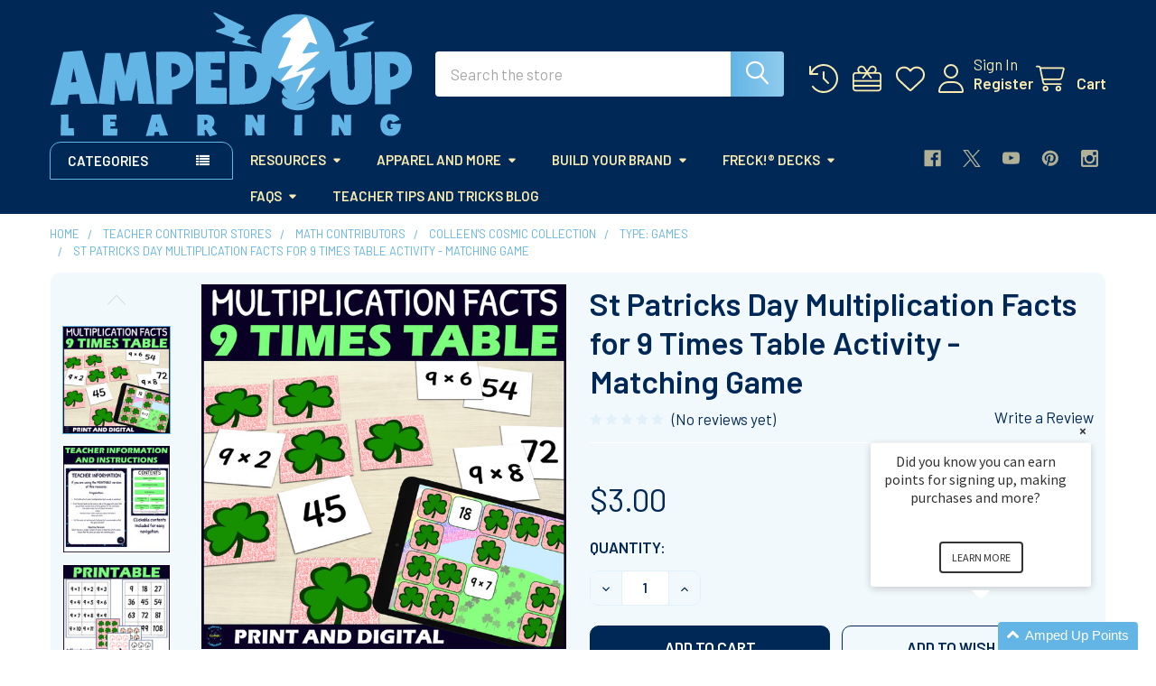

--- FILE ---
content_type: text/html; charset=UTF-8
request_url: https://ampeduplearning.com/st-patricks-day-multiplication-facts-for-9-times-table-activity-matching-game/
body_size: 53870
content:

    
    <!DOCTYPE html>
<html class="no-js" lang="en">
        <head>
        <title>St Patricks Day Multiplication Facts for 9 Times Table Activity - Matching Game</title>
        <link rel="dns-prefetch preconnect" href="https://cdn11.bigcommerce.com/s-wpgom64n7v" crossorigin><link rel="dns-prefetch preconnect" href="https://fonts.googleapis.com/" crossorigin><link rel="dns-prefetch preconnect" href="https://fonts.gstatic.com/" crossorigin>
        <meta property="product:price:amount" content="3" /><meta property="product:price:currency" content="USD" /><meta property="og:url" content="https://ampeduplearning.com/st-patricks-day-multiplication-facts-for-9-times-table-activity-matching-game/" /><meta property="og:site_name" content="Amped Up Learning" /><meta name="keywords" content="times tables, multiplication facts, multiplication, math facts, maths facts, multiplication practice, multiplication games, multiplication fluency, multiplication fact fluency, multiplication activity, multiplication games, multiplication game, multiplication games printable, multiplication games digital, multiplication tables, times tables practice, times tables games, times tables fluency, times tables fact fluency, times tables activity, times tables games, times tables game, times tables games printable, times tables games digital, powerpoint game, matching game, memory game, memory self checking, self-checking, self correcting, self-correcting, 9 times table, multiplication facts for 9 "><meta name="description" content="Need a St Patricks Day activity for practicing multiplication facts for 9 with your kiddos that will be fun and engaging? This math memory matching game is perfect for getting your students focused on the 9 times table! Printable and digital versions of the activity are both included, so you can choose the format that best suits your needs!"><link rel='canonical' href='https://ampeduplearning.com/st-patricks-day-multiplication-facts-for-9-times-table-activity-matching-game/' /><meta name='platform' content='bigcommerce.stencil' /><meta property="og:type" content="product" />
<meta property="og:title" content="St Patricks Day Multiplication Facts for 9 Times Table Activity - Matching Game" />
<meta property="og:description" content="Need a St Patricks Day activity for practicing multiplication facts for 9 with your kiddos that will be fun and engaging? This math memory matching game is perfect for getting your students focused on the 9 times table! Printable and digital versions of the activity are both included, so you can choose the format that best suits your needs!" />
<meta property="og:image" content="https://cdn11.bigcommerce.com/s-wpgom64n7v/products/29031/images/145673/st_pat_matching_game_times_table_9_1__70507.1679563991.500.750.jpg?c=2" />
<meta property="fb:admins" content="mat@ampeduplearning.com" />
<meta property="og:availability" content="instock" />
<meta property="pinterest:richpins" content="enabled" />
        
         

        <link href="https://cdn11.bigcommerce.com/s-wpgom64n7v/product_images/AUL_Bolt_Square_48px.png?t=1704760950" rel="shortcut icon">
        <meta name="viewport" content="width=device-width, initial-scale=1">

        <script nonce="">
            document.documentElement.className = document.documentElement.className.replace('no-js', 'js');
        </script>

        <script nonce="">
    function browserSupportsAllFeatures() {
        return window.Promise
            && window.fetch
            && window.URL
            && window.URLSearchParams
            && window.WeakMap
            // object-fit support
            && ('objectFit' in document.documentElement.style);
    }

    function loadScript(src) {
        var js = document.createElement('script');
        js.src = src;
        js.nonce = '';
        js.onerror = function () {
            console.error('Failed to load polyfill script ' + src);
        };
        document.head.appendChild(js);
    }

    if (!browserSupportsAllFeatures()) {
        loadScript('https://cdn11.bigcommerce.com/s-wpgom64n7v/stencil/8fe9cfc0-d2ac-013d-a7ef-5283c4998bc2/e/0fd55400-65d1-013a-1435-62b8e852788b/dist/theme-bundle.polyfills.js');
    }
</script>
        <script nonce="">window.consentManagerTranslations = `{"locale":"en","locales":{"consent_manager.data_collection_warning":"en","consent_manager.accept_all_cookies":"en","consent_manager.gdpr_settings":"en","consent_manager.data_collection_preferences":"en","consent_manager.manage_data_collection_preferences":"en","consent_manager.use_data_by_cookies":"en","consent_manager.data_categories_table":"en","consent_manager.allow":"en","consent_manager.accept":"en","consent_manager.deny":"en","consent_manager.dismiss":"en","consent_manager.reject_all":"en","consent_manager.category":"en","consent_manager.purpose":"en","consent_manager.functional_category":"en","consent_manager.functional_purpose":"en","consent_manager.analytics_category":"en","consent_manager.analytics_purpose":"en","consent_manager.targeting_category":"en","consent_manager.advertising_category":"en","consent_manager.advertising_purpose":"en","consent_manager.essential_category":"en","consent_manager.esential_purpose":"en","consent_manager.yes":"en","consent_manager.no":"en","consent_manager.not_available":"en","consent_manager.cancel":"en","consent_manager.save":"en","consent_manager.back_to_preferences":"en","consent_manager.close_without_changes":"en","consent_manager.unsaved_changes":"en","consent_manager.by_using":"en","consent_manager.agree_on_data_collection":"en","consent_manager.change_preferences":"en","consent_manager.cancel_dialog_title":"en","consent_manager.privacy_policy":"en","consent_manager.allow_category_tracking":"en","consent_manager.disallow_category_tracking":"en"},"translations":{"consent_manager.data_collection_warning":"We use cookies (and other similar technologies) to collect data to improve your shopping experience.","consent_manager.accept_all_cookies":"Accept All Cookies","consent_manager.gdpr_settings":"Settings","consent_manager.data_collection_preferences":"Website Data Collection Preferences","consent_manager.manage_data_collection_preferences":"Manage Website Data Collection Preferences","consent_manager.use_data_by_cookies":" uses data collected by cookies and JavaScript libraries to improve your shopping experience.","consent_manager.data_categories_table":"The table below outlines how we use this data by category. To opt out of a category of data collection, select 'No' and save your preferences.","consent_manager.allow":"Allow","consent_manager.accept":"Accept","consent_manager.deny":"Deny","consent_manager.dismiss":"Dismiss","consent_manager.reject_all":"Reject all","consent_manager.category":"Category","consent_manager.purpose":"Purpose","consent_manager.functional_category":"Functional","consent_manager.functional_purpose":"Enables enhanced functionality, such as videos and live chat. If you do not allow these, then some or all of these functions may not work properly.","consent_manager.analytics_category":"Analytics","consent_manager.analytics_purpose":"Provide statistical information on site usage, e.g., web analytics so we can improve this website over time.","consent_manager.targeting_category":"Targeting","consent_manager.advertising_category":"Advertising","consent_manager.advertising_purpose":"Used to create profiles or personalize content to enhance your shopping experience.","consent_manager.essential_category":"Essential","consent_manager.esential_purpose":"Essential for the site and any requested services to work, but do not perform any additional or secondary function.","consent_manager.yes":"Yes","consent_manager.no":"No","consent_manager.not_available":"N/A","consent_manager.cancel":"Cancel","consent_manager.save":"Save","consent_manager.back_to_preferences":"Back to Preferences","consent_manager.close_without_changes":"You have unsaved changes to your data collection preferences. Are you sure you want to close without saving?","consent_manager.unsaved_changes":"You have unsaved changes","consent_manager.by_using":"By using our website, you're agreeing to our","consent_manager.agree_on_data_collection":"By using our website, you're agreeing to the collection of data as described in our ","consent_manager.change_preferences":"You can change your preferences at any time","consent_manager.cancel_dialog_title":"Are you sure you want to cancel?","consent_manager.privacy_policy":"Privacy Policy","consent_manager.allow_category_tracking":"Allow [CATEGORY_NAME] tracking","consent_manager.disallow_category_tracking":"Disallow [CATEGORY_NAME] tracking"}}`;</script>

        <script nonce="">
            window.lazySizesConfig = window.lazySizesConfig || {};
            window.lazySizesConfig.loadMode = 1;
        </script>
        <script async src="https://cdn11.bigcommerce.com/s-wpgom64n7v/stencil/8fe9cfc0-d2ac-013d-a7ef-5283c4998bc2/e/0fd55400-65d1-013a-1435-62b8e852788b/dist/theme-bundle.head_async.js" nonce=""></script>

            <link href="https://fonts.googleapis.com/css?family=Barlow:600,400&display=block" rel="stylesheet">
            <script async src="https://cdn11.bigcommerce.com/s-wpgom64n7v/stencil/8fe9cfc0-d2ac-013d-a7ef-5283c4998bc2/e/0fd55400-65d1-013a-1435-62b8e852788b/dist/theme-bundle.font.js" nonce=""></script>
            <link data-stencil-stylesheet href="https://cdn11.bigcommerce.com/s-wpgom64n7v/stencil/8fe9cfc0-d2ac-013d-a7ef-5283c4998bc2/e/0fd55400-65d1-013a-1435-62b8e852788b/css/theme-f81d5890-ca59-013e-65ab-6e771e833a19.css" rel="stylesheet">
            <!-- Start Tracking Code for analytics_facebook -->

<script>
!function(f,b,e,v,n,t,s){if(f.fbq)return;n=f.fbq=function(){n.callMethod?n.callMethod.apply(n,arguments):n.queue.push(arguments)};if(!f._fbq)f._fbq=n;n.push=n;n.loaded=!0;n.version='2.0';n.queue=[];t=b.createElement(e);t.async=!0;t.src=v;s=b.getElementsByTagName(e)[0];s.parentNode.insertBefore(t,s)}(window,document,'script','https://connect.facebook.net/en_US/fbevents.js');

fbq('set', 'autoConfig', 'false', '346576909222958');
fbq('dataProcessingOptions', ['LDU'], 0, 0);
fbq('init', '346576909222958', {"external_id":"8bbd0591-3d3f-453a-ae96-6901e93a33a4"});
fbq('set', 'agent', 'bigcommerce', '346576909222958');

function trackEvents() {
    var pathName = window.location.pathname;

    fbq('track', 'PageView', {}, "");

    // Search events start -- only fire if the shopper lands on the /search.php page
    if (pathName.indexOf('/search.php') === 0 && getUrlParameter('search_query')) {
        fbq('track', 'Search', {
            content_type: 'product_group',
            content_ids: [],
            search_string: getUrlParameter('search_query')
        });
    }
    // Search events end

    // Wishlist events start -- only fire if the shopper attempts to add an item to their wishlist
    if (pathName.indexOf('/wishlist.php') === 0 && getUrlParameter('added_product_id')) {
        fbq('track', 'AddToWishlist', {
            content_type: 'product_group',
            content_ids: []
        });
    }
    // Wishlist events end

    // Lead events start -- only fire if the shopper subscribes to newsletter
    if (pathName.indexOf('/subscribe.php') === 0 && getUrlParameter('result') === 'success') {
        fbq('track', 'Lead', {});
    }
    // Lead events end

    // Registration events start -- only fire if the shopper registers an account
    if (pathName.indexOf('/login.php') === 0 && getUrlParameter('action') === 'account_created') {
        fbq('track', 'CompleteRegistration', {}, "");
    }
    // Registration events end

    

    function getUrlParameter(name) {
        var cleanName = name.replace(/[\[]/, '\[').replace(/[\]]/, '\]');
        var regex = new RegExp('[\?&]' + cleanName + '=([^&#]*)');
        var results = regex.exec(window.location.search);
        return results === null ? '' : decodeURIComponent(results[1].replace(/\+/g, ' '));
    }
}

if (window.addEventListener) {
    window.addEventListener("load", trackEvents, false)
}
</script>
<noscript><img height="1" width="1" style="display:none" alt="null" src="https://www.facebook.com/tr?id=346576909222958&ev=PageView&noscript=1&a=plbigcommerce1.2&eid="/></noscript>

<!-- End Tracking Code for analytics_facebook -->

<!-- Start Tracking Code for analytics_googleanalytics -->

<script>
  (function(i,s,o,g,r,a,m){i['GoogleAnalyticsObject']=r;i[r]=i[r]||function(){
  (i[r].q=i[r].q||[]).push(arguments)},i[r].l=1*new Date();a=s.createElement(o),
  m=s.getElementsByTagName(o)[0];a.async=1;a.src=g;m.parentNode.insertBefore(a,m)
  })(window,document,'script','https://www.google-analytics.com/analytics.js','ga');

  ga('create', 'UA-92539249-1', 'auto');
  ga('send', 'pageview');

</script>

<meta name="p:domain_verify" content="f6db9749aa68985597b965a95af6fd94"/>

<meta name="google-site-verification" content="RtUBPrI9KME7oVSRUviTGBGLm7gwbegCytVd-cldbTw" />


<!-- End Tracking Code for analytics_googleanalytics -->

<!-- Start Tracking Code for analytics_googleanalytics4 -->

<script data-cfasync="false" src="https://cdn11.bigcommerce.com/shared/js/google_analytics4_bodl_subscribers-358423becf5d870b8b603a81de597c10f6bc7699.js" integrity="sha256-gtOfJ3Avc1pEE/hx6SKj/96cca7JvfqllWA9FTQJyfI=" crossorigin="anonymous"></script>
<script data-cfasync="false">
  (function () {
    window.dataLayer = window.dataLayer || [];

    function gtag(){
        dataLayer.push(arguments);
    }

    function initGA4(event) {
         function setupGtag() {
            function configureGtag() {
                gtag('js', new Date());
                gtag('set', 'developer_id.dMjk3Nj', true);
                gtag('config', 'G-YDRWKQZBHK');
            }

            var script = document.createElement('script');

            script.src = 'https://www.googletagmanager.com/gtag/js?id=G-YDRWKQZBHK';
            script.async = true;
            script.onload = configureGtag;

            document.head.appendChild(script);
        }

        setupGtag();

        if (typeof subscribeOnBodlEvents === 'function') {
            subscribeOnBodlEvents('G-YDRWKQZBHK', false);
        }

        window.removeEventListener(event.type, initGA4);
    }

    

    var eventName = document.readyState === 'complete' ? 'consentScriptsLoaded' : 'DOMContentLoaded';
    window.addEventListener(eventName, initGA4, false);
  })()
</script>

<!-- End Tracking Code for analytics_googleanalytics4 -->


<script type="text/javascript" src="https://checkout-sdk.bigcommerce.com/v1/loader.js" defer ></script>
<script src="https://www.google.com/recaptcha/api.js" async defer></script>
<!-- Start of LiveChat (www.livechatinc.com) code -->
<script type="text/javascript">
window.__lc = window.__lc || {};
window.__lc.license = 9046855;
(function() {
  var lc = document.createElement('script'); lc.type = 'text/javascript'; lc.async = true;
  lc.src = ('https:' == document.location.protocol ? 'https://' : 'http://') + 'cdn.livechatinc.com/tracking.js';
  var s = document.getElementsByTagName('script')[0]; s.parentNode.insertBefore(lc, s);
})();
</script>
<!-- End of LiveChat code -->
<script type="text/javascript">
var BCData = {"product_attributes":{"sku":null,"upc":null,"mpn":null,"gtin":null,"weight":null,"base":true,"image":null,"price":{"without_tax":{"formatted":"$3.00","value":3,"currency":"USD"},"tax_label":"Sales Tax"},"out_of_stock_behavior":"label_option","out_of_stock_message":"The minions are making more! Check back soon!","available_modifier_values":[],"in_stock_attributes":[],"stock":null,"instock":true,"stock_message":null,"purchasable":true,"purchasing_message":null,"call_for_price_message":null}};
</script>
<script src='https://cdn.attn.tv/ampeduplearning/dtag.js' ></script><script>
  !function(t,n){function o(n){var o=t.getElementsByTagName("script")[0],i=t.createElement("script");i.src=n,i.crossOrigin="",o.parentNode.insertBefore(i,o)}if(!n.isLoyaltyLion){window.loyaltylion=n,void 0===window.lion&&(window.lion=n),n.version=2,n.isLoyaltyLion=!0;var i=new Date,e=i.getFullYear().toString()+i.getMonth().toString()+i.getDate().toString();o("https://sdk.loyaltylion.net/static/2/loader.js?t="+e);var r=!1;n.init=function(t){if(r)throw new Error("Cannot call lion.init more than once");r=!0;var a=n._token=t.token;if(!a)throw new Error("Token must be supplied to lion.init");for(var l=[],s="_push configure bootstrap shutdown on removeListener authenticateCustomer".split(" "),c=0;c<s.length;c+=1)!function(t,n){t[n]=function(){l.push([n,Array.prototype.slice.call(arguments,0)])}}(n,s[c]);o("https://sdk.loyaltylion.net/sdk/start/"+a+".js?t="+e+i.getHours().toString()),n._initData=t,n._buffer=l}}}(document,window.loyaltylion||[]);

    loyaltylion.init({ token: "63c557cb6260d7c8c386e76780b9f8d3" });
</script><script type="text/javascript">
    var attnData = {
	    pageType: "product",
            orderData: {},
    }
try {
    if ("") {
        fetch("/api/storefront/order/", {
            credentials: "include",
        })
        .then(function (response) {
            return response.json();
        })
        .then(function (orderInfo) {
            window.attnData = window.attnData || {
			        pageType: "product",
    		        orderData: {},
		            }
            window.attnData.orderData = {
                cartTotal: orderInfo.orderAmount,
                cartId: orderInfo.cartId,
			    cartCoupon: orderInfo.coupons.length > 0 ? orderInfo.coupons[0].code : null,
                orderId: orderInfo.orderId,
                phone: orderInfo.billingAddress.phone,
                email: orderInfo.billingAddress.email,
                items: orderInfo.lineItems.physicalItems.map(item => {
                    return {
                        sku: item.productId,
                        subProductId: item.variantId,
                        name: item.name,
                        image: item.imageUrl,
                        price: item.salePrice,
                        currency: orderInfo.currency.code,
                        quantity: item.quantity,
                    }
                }),
            }
        })
}} catch (e) {}
</script>
<script type="text/javascript">
 const attn_upc = "";
    const attn_price = "3";
    var variant = null;
    const attnBCProducts = window.attn_bc_products = window.attn_bc_products || {};
    const productsCatalogue = attnBCProducts.products = attnBCProducts.products || [];
    const product = {
        sku: '29031',
        subProductId: variant,
        productId: '',
        name: 'St Patricks Day Multiplication Facts for 9 Times Table Activity - Matching Game',
        image: 'https://cdn11.bigcommerce.com/s-wpgom64n7v/images/stencil/608x608/products/29031/145673/st_pat_matching_game_times_table_9_1__70507.1679563991.jpg?c=2',
        category: 'Resources,Resources/Holidays/Observances,Teacher Contributor Stores,Resources/Grades 2-4,Resources/Grades 2-4/Math,Teacher Contributor Stores/All Content Contributors,Teacher Contributor Stores/Math Contributors,Resources/Holidays/Observances/St. Patricks Day,Resources/Holidays/Observances/St. Patricks Day/Math ,Teacher Contributor Stores/Math Contributors/Colleen&#x27;s Cosmic Collection,Teacher Contributor Stores/Math Contributors/Colleen&#x27;s Cosmic Collection/Subject: Elementary Math,Teacher Contributor Stores/Math Contributors/Colleen&#x27;s Cosmic Collection/Theme: St. Patrick&#x27;s Day,Teacher Contributor Stores/Math Contributors/Colleen&#x27;s Cosmic Collection/Type: Games',
        price: attn_price,
        currency: 'USD' || 'USD',
    };
    if (attnData.pageType === 'product' && product.sku) {    try {
        fetch('/graphql', {
            method: 'POST',
            credentials: 'same-origin',
            headers: {
              'Content-Type': 'application/json',
              'Authorization': 'Bearer eyJ0eXAiOiJKV1QiLCJhbGciOiJFUzI1NiJ9.[base64].NH6TrizTYlJUcEarFl1NSQi_q6JZufW8VnK1bG7gtjUVb10WDYL9K3IAwrGJf-HAy8-NIspnx9FgAyG1AZZzhg'
            },
            body: JSON.stringify({ query: '{ site {product(entityId: 29031) { sku, variants{edges{node{upc, entityId, prices{price{value}}}}}}}}'})})
            .then(data => data.json())
            .then(json => json?.data?.site?.product?.variants?.edges)
            .then(variantsArr =>  {
                if (variantsArr.length === 1) {
                    variant = variantsArr[0]?.node?.entityId;
                } else if (attn_upc) {
                    variant = variantsArr.find(variantObj => variantObj?.node?.upc === attn_upc)?.node.entityId;
                } else if (attn_price) {
                    variant = variantsArr.find(variantObj => variantObj?.node?.prices?.price?.value?.toString() === attn_price)?.node.entityId;
                } else {
                    variant = variantsArr[0]?.node?.entityId;
                }
            })
            .then(() => {
                product.subProductId = variant;
                attnBCProducts["current_product"] = product;
                if (productsCatalogue.filter(i => {i.productId === '29031' && i.subProductId === variant}).length === 0) {
                    productsCatalogue.push(product);
                }
            })
    } catch {
        attnBCProducts["current_product"] = product;
        if (productsCatalogue.filter(i => i.productId === '29031').length === 0) {
            productsCatalogue.push(product);
        }
    }}
</script>
 <script data-cfasync="false" src="https://microapps.bigcommerce.com/bodl-events/1.9.4/index.js" integrity="sha256-Y0tDj1qsyiKBRibKllwV0ZJ1aFlGYaHHGl/oUFoXJ7Y=" nonce="" crossorigin="anonymous"></script>
 <script data-cfasync="false" nonce="">

 (function() {
    function decodeBase64(base64) {
       const text = atob(base64);
       const length = text.length;
       const bytes = new Uint8Array(length);
       for (let i = 0; i < length; i++) {
          bytes[i] = text.charCodeAt(i);
       }
       const decoder = new TextDecoder();
       return decoder.decode(bytes);
    }
    window.bodl = JSON.parse(decodeBase64("[base64]"));
 })()

 </script>

<script nonce="">
(function () {
    var xmlHttp = new XMLHttpRequest();

    xmlHttp.open('POST', 'https://bes.gcp.data.bigcommerce.com/nobot');
    xmlHttp.setRequestHeader('Content-Type', 'application/json');
    xmlHttp.send('{"store_id":"999506986","timezone_offset":"-6.0","timestamp":"2026-01-23T06:39:58.52110700Z","visit_id":"ab5d1314-a74c-4df7-8fc1-fa687e126a5f","channel_id":1}');
})();
</script>

        

        <!-- snippet location htmlhead -->

                    <link href="https://cdn11.bigcommerce.com/s-wpgom64n7v/images/stencil/608x608/products/29031/145673/st_pat_matching_game_times_table_9_1__70507.1679563991.jpg?c=2" rel="preload" as="image">

    </head>
    <body class="csscolumns papaSupermarket-layout--default
        papaSupermarket-style--modern
        papaSupermarket-pageType--product
        papaSupermarket-page--pages-product
        emthemesModez-productUniform
        
        
        
        
        
        
        
        
        " id="topOfPage">

        <!-- Facebook SDK -->
        <div id="fb-root"></div>
        <script async defer crossorigin="anonymous" src="https://connect.facebook.net/en_US/sdk.js#xfbml=1&version=v22.0&appId=378187145615477" nonce=""></script>

        <!-- snippet location header -->
        <svg data-src="https://cdn11.bigcommerce.com/s-wpgom64n7v/stencil/8fe9cfc0-d2ac-013d-a7ef-5283c4998bc2/e/0fd55400-65d1-013a-1435-62b8e852788b/img/icon-sprite.svg" class="icons-svg-sprite"></svg>

        <header class="header" role="banner" >
    <a href="#" class="mobileMenu-toggle" data-mobile-menu-toggle="menu">
        <span class="mobileMenu-toggleIcon">Toggle menu</span>
    </a>


    <div class="emthemesModez-header-userSection emthemesModez-header-userSection--logo-left">
        <div class="container">
                <div class="header-logo header-logo--left">
                    <a href="https://ampeduplearning.com/" data-instantload='{"page":"home"}'>
            <img class="header-logo-image-unknown-size" src="https://cdn11.bigcommerce.com/s-wpgom64n7v/images/stencil/original/aul_logo_allblue_1767393631__33906.original.png" alt="Welcome to Amped Up Learning" title="Welcome to Amped Up Learning">
</a>
                </div>

            <nav class="navUser">
    
    <ul class="navUser-section navUser-section--alt">
        <li class="navUser-item navUser-item--recentlyViewed">
            <a class="navUser-action navUser-action--recentlyViewed" href="#recently-viewed" data-dropdown="recently-viewed-dropdown" data-options="align:right" title="Recently Viewed" style="display:none">
                <i class="icon"><svg><use href="#icon-recent-list" /></svg></i>
                <span class="navUser-item-recentlyViewedLabel"><span class='firstword'>Recently </span>Viewed</span>
            </a>
            <div class="dropdown-menu" id="recently-viewed-dropdown" data-dropdown-content aria-hidden="true"></div>
        </li>

            <li class="navUser-item">
                <a class="navUser-action navUser-action--giftCert" href="/giftcertificates.php" title="Gift Certificates">
                    <i class="icon"><svg><use href="#icon-gift" /></svg></i>
                    <span class="navUser-item-giftCertLabel"><span class='firstword'>Gift </span>Certificates</span>
                </a>
            </li>

            <li class="navUser-item">
                <a class="navUser-action navUser-action--wishlist" href="/wishlist.php" title="Wish Lists">
                    <i class="icon"><svg><use href="#icon-heart" /></svg></i>
                    <span class="navUser-item-wishlistLabel"><span class='firstword'>Wish </span>Lists</span>
                </a>
            </li>
        

            <li class="navUser-item navUser-item--account">
                <i class="icon"><svg><use href="#icon-user" /></svg></i>
                <span class="navUser-actions">
                        <span class="navUser-subtitle">
                            <a class="navUser-action" href="/login.php">
                                <span class="navUser-item-loginLabel">Sign In</span>
                            </a>
                        </span>
                            <a class="navUser-action" href="/login.php?action=create_account">Register</a>
                </span>
            </li>

        <li class="navUser-item navUser-item--cart">
            <a
                class="navUser-action navUser-action--cart"
                data-cart-preview
                data-dropdown="cart-preview-dropdown"
                data-options="align:right"
                href="/cart.php"
                title="Cart">
                <i class="icon"><svg><use href="#icon-cart" /></svg></i>
                <span class="_rows">
                    <span class="countPill cart-quantity"></span>
                    <span class="navUser-item-cartLabel">Cart</span>
                </span>
            </a>

            <div class="dropdown-menu" id="cart-preview-dropdown" data-dropdown-content aria-hidden="true"></div>
        </li>
    </ul>
</nav>

            <div class="emthemesModez-quickSearch" data-prevent-quick-search-close>
    <!-- snippet location forms_search -->
    <form class="form" action="/search.php">
        <fieldset class="form-fieldset">
            <div class="form-field">
                <label class="is-srOnly" for="search_query">Search</label>
                <div class="form-prefixPostfix wrap">
                    <input class="form-input" data-search-quick name="search_query" id="search_query" data-error-message="Search field cannot be empty." placeholder="Search the store" autocomplete="off">
                    <input type="submit" class="button button--primary form-prefixPostfix-button--postfix" value="Search" />
                </div>
            </div>
        </fieldset>
    </form>
</div>        </div>
    </div>

    <div class="navPages-container navPages-container--bg" id="menu" data-menu>
        <div class="container">
            <nav class="navPages">

        <div class="emthemesModez-navPages-verticalCategories-container">
            <a class="navPages-action has-subMenu" role="none">Categories</a>
            <div class="emthemesModez-verticalCategories is-open " id="emthemesModez-verticalCategories" data-emthemesmodez-fix-height="emthemesModez-section1-container">
                <ul class="navPages-list navPages-list--categories">

                            <li class="navPages-item">
                                <a class="navPages-action has-subMenu " href="https://ampeduplearning.com/search-resources/"
    data-instantload
    
    data-collapsible="navPages-32"
    data-collapsible-disabled-breakpoint="medium"
    data-collapsible-disabled-state="open"
    data-collapsible-enabled-state="closed">
    Resources <i class="icon navPages-action-moreIcon" aria-hidden="true"><svg><use href="#icon-caret-down" /></svg></i>
</a>
<div class="navPage-subMenu
    " id="navPages-32" aria-hidden="true" tabindex="-1">
    <ul class="navPage-subMenu-list">
        <li class="navPage-subMenu-item">
            <a class="navPage-subMenu-action navPages-action" href="https://ampeduplearning.com/search-resources/" data-instantload>All Resources</a>
        </li>
            <li class="navPage-subMenu-item">
                    <a class="navPage-subMenu-action navPages-action" href="https://ampeduplearning.com/downloadable-lessons/back-to-school-first-day-activities/" data-instantload >Back to School/ First Day Activities</a>
            </li>
            <li class="navPage-subMenu-item">
                    <a class="navPage-subMenu-action navPages-action" href="https://ampeduplearning.com/lesson-marketplace/end-of-school-year-activities/" data-instantload >End of School Year Activities</a>
            </li>
            <li class="navPage-subMenu-item">
                    <a
                        class="navPage-subMenu-action navPages-action has-subMenu"
                        href="https://ampeduplearning.com/lesson-marketplace/k-4th-grade-resources/pk-1/"
                        data-instantload
                        
                        data-collapsible="navPages-216"
                        data-collapsible-disabled-breakpoint="medium"
                        data-collapsible-disabled-state="open"
                        data-collapsible-enabled-state="closed">
                        PK-1 <i class="icon navPages-action-moreIcon" aria-hidden="true"><svg><use href="#icon-caret-down" /></svg></i>
                    </a>
                    <ul class="navPage-childList" id="navPages-216">
                        <li class="navPage-childList-item">
                            <a class="navPage-childList-action navPages-action" href="https://ampeduplearning.com/lesson-marketplace/k-4th-grade-resources/pk-1/" data-instantload>All PK-1</a>
                        </li>
                        <li class="navPage-childList-item">
                                <a class="navPage-childList-action navPages-action" data-instantload href="https://ampeduplearning.com/resources/pk-1/art/" >Art</a>
                        </li>
                        <li class="navPage-childList-item">
                                <a class="navPage-childList-action navPages-action" data-instantload href="https://ampeduplearning.com/resources/pk-1/music/" >Music</a>
                        </li>
                        <li class="navPage-childList-item">
                                <a class="navPage-childList-action navPages-action" data-instantload href="https://ampeduplearning.com/search-resources/pk-1/phonics/" >Phonics</a>
                        </li>
                        <li class="navPage-childList-item">
                                <a class="navPage-childList-action navPages-action" data-instantload href="https://ampeduplearning.com/resources/pk-1/sight-word-resources/" >Sight Word Resources</a>
                        </li>
                        <li class="navPage-childList-item">
                                <a class="navPage-childList-action navPages-action" data-instantload href="https://ampeduplearning.com/search-resources/pk-1/writing/" >Writing</a>
                        </li>
                        <li class="navPage-childList-item">
                                <a class="navPage-childList-action navPages-action" data-instantload href="https://ampeduplearning.com/lesson-marketplace/pk-1/reading-intervention/" >Reading Intervention</a>
                        </li>
                        <li class="navPage-childList-item">
                                <a class="navPage-childList-action navPages-action" data-instantload href="https://ampeduplearning.com/downloadable-lessons/k-4th-grade-resources/pk-1/math-activities/" >Math Activities</a>
                        </li>
                        <li class="navPage-childList-item">
                                <a class="navPage-childList-action navPages-action" data-instantload href="https://ampeduplearning.com/downloadable-lessons/k-4th-grade-resources/pk-1/science-activities/" >Science Activities</a>
                        </li>
                        <li class="navPage-childList-item">
                                <a class="navPage-childList-action navPages-action" data-instantload href="https://ampeduplearning.com/downloadable-lessons/k-4th-grade-resources/pk-1/social-studies-activities/" >Social Studies Activities</a>
                        </li>
                        <li class="navPage-childList-item">
                                <a class="navPage-childList-action navPages-action" data-instantload href="https://ampeduplearning.com/search-resources/pk-1/crafts-craftivities/" >Crafts/Craftivities</a>
                        </li>
                        <li class="navPage-childList-item">
                                <a class="navPage-childList-action navPages-action" data-instantload href="https://ampeduplearning.com/downloadable-lessons/pk-1/pre-k-1st-grade-electives/" >Pre K - 1st Grade Electives and More</a>
                        </li>
                    </ul>
            </li>
            <li class="navPage-subMenu-item">
                    <a
                        class="navPage-subMenu-action navPages-action has-subMenu"
                        href="https://ampeduplearning.com/grades-2-4/"
                        data-instantload
                        
                        data-collapsible="navPages-217"
                        data-collapsible-disabled-breakpoint="medium"
                        data-collapsible-disabled-state="open"
                        data-collapsible-enabled-state="closed">
                        Grades 2-4 <i class="icon navPages-action-moreIcon" aria-hidden="true"><svg><use href="#icon-caret-down" /></svg></i>
                    </a>
                    <ul class="navPage-childList" id="navPages-217">
                        <li class="navPage-childList-item">
                            <a class="navPage-childList-action navPages-action" href="https://ampeduplearning.com/grades-2-4/" data-instantload>All Grades 2-4</a>
                        </li>
                        <li class="navPage-childList-item">
                                <a class="navPage-childList-action navPages-action" data-instantload href="https://ampeduplearning.com/resources/grades-2-4/art/" >Art</a>
                        </li>
                        <li class="navPage-childList-item">
                                <a class="navPage-childList-action navPages-action" data-instantload href="https://ampeduplearning.com/downloadable-lessons/grades-2-4/ela/esl-efl/" >ESL/EFL</a>
                        </li>
                        <li class="navPage-childList-item">
                                <a class="navPage-childList-action navPages-action" data-instantload href="https://ampeduplearning.com/resources/grades-2-4/language-and-grammar/" >Language and Grammar</a>
                        </li>
                        <li class="navPage-childList-item">
                                <a class="navPage-childList-action navPages-action" data-instantload href="https://ampeduplearning.com/resources/grades-2-4/music/" >Music</a>
                        </li>
                        <li class="navPage-childList-item">
                                <a class="navPage-childList-action navPages-action" data-instantload href="https://ampeduplearning.com/resources/grades-2-4/reading-spelling/" >Reading &amp; Spelling</a>
                        </li>
                        <li class="navPage-childList-item">
                                <a class="navPage-childList-action navPages-action" data-instantload href="https://ampeduplearning.com/resources/grades-2-4/sel-social-emotional-learning/" >SEL(social emotional learning)</a>
                        </li>
                        <li class="navPage-childList-item">
                                <a class="navPage-childList-action navPages-action" data-instantload href="https://ampeduplearning.com/resources/grades-2-4/sight-word-resources/" >Sight Word Resources</a>
                        </li>
                        <li class="navPage-childList-item">
                                <a class="navPage-childList-action navPages-action" data-instantload href="https://ampeduplearning.com/k-4th-grade-resources/grades-2-4/ela/" >ELA</a>
                        </li>
                        <li class="navPage-childList-item">
                                <a class="navPage-childList-action navPages-action" data-instantload href="https://ampeduplearning.com/search-resources/grades-2-4/writing/" >Writing</a>
                        </li>
                        <li class="navPage-childList-item">
                                <a class="navPage-childList-action navPages-action" data-instantload href="https://ampeduplearning.com/lesson-marketplace/grades-2-4/reading-intervention/" >Reading Intervention</a>
                        </li>
                        <li class="navPage-childList-item">
                                <a class="navPage-childList-action navPages-action" data-instantload href="https://ampeduplearning.com/k-4th-grade-resources/grades-2-4/math/" >Math</a>
                        </li>
                        <li class="navPage-childList-item">
                                <a class="navPage-childList-action navPages-action" data-instantload href="https://ampeduplearning.com/science/" >Science</a>
                        </li>
                        <li class="navPage-childList-item">
                                <a class="navPage-childList-action navPages-action" data-instantload href="https://ampeduplearning.com/social-studies/" >Social Studies</a>
                        </li>
                        <li class="navPage-childList-item">
                                <a class="navPage-childList-action navPages-action" data-instantload href="https://ampeduplearning.com/downloadable-lessons/grades-2-4/spanish-language-resources/" >Spanish language resources</a>
                        </li>
                        <li class="navPage-childList-item">
                                <a class="navPage-childList-action navPages-action" data-instantload href="https://ampeduplearning.com/downloadable-lessons/grades-2-4/bilingual-resources/" >Bilingual Resources</a>
                        </li>
                        <li class="navPage-childList-item">
                                <a class="navPage-childList-action navPages-action" data-instantload href="https://ampeduplearning.com/digital-marketplace/texas-history/" >4th Grade Texas History</a>
                        </li>
                        <li class="navPage-childList-item">
                                <a class="navPage-childList-action navPages-action" data-instantload href="https://ampeduplearning.com/search-resources/grades-2-4/grades-2-4-specials-and-more/" >Grades 2-4 SPECIALS and More</a>
                        </li>
                    </ul>
            </li>
            <li class="navPage-subMenu-item">
                    <a
                        class="navPage-subMenu-action navPages-action has-subMenu"
                        href="https://ampeduplearning.com/lesson-marketplace/5th-8th-grade-content/"
                        data-instantload
                        
                        data-collapsible="navPages-165"
                        data-collapsible-disabled-breakpoint="medium"
                        data-collapsible-disabled-state="open"
                        data-collapsible-enabled-state="closed">
                        5th - 8th Grade Content <i class="icon navPages-action-moreIcon" aria-hidden="true"><svg><use href="#icon-caret-down" /></svg></i>
                    </a>
                    <ul class="navPage-childList" id="navPages-165">
                        <li class="navPage-childList-item">
                            <a class="navPage-childList-action navPages-action" href="https://ampeduplearning.com/lesson-marketplace/5th-8th-grade-content/" data-instantload>All 5th - 8th Grade Content</a>
                        </li>
                        <li class="navPage-childList-item">
                                <a class="navPage-childList-action navPages-action" data-instantload href="https://ampeduplearning.com/resources/5th-8th-grade-content/art/" >Art</a>
                        </li>
                        <li class="navPage-childList-item">
                                <a class="navPage-childList-action navPages-action" data-instantload href="https://ampeduplearning.com/downloadable-lessons/5th-8th-grade-content/esl-efl/" >ESL/EFL</a>
                        </li>
                        <li class="navPage-childList-item">
                                <a class="navPage-childList-action navPages-action" data-instantload href="https://ampeduplearning.com/resources/5th-8th-grade-content/music/" >Music</a>
                        </li>
                        <li class="navPage-childList-item">
                                <a class="navPage-childList-action navPages-action" data-instantload href="https://ampeduplearning.com/resources/5th-8th-grade-content/sel-social-emotional-learning/" >SEL(social emotional learning)</a>
                        </li>
                        <li class="navPage-childList-item">
                                <a class="navPage-childList-action navPages-action" data-instantload href="https://ampeduplearning.com/resources/5th-8th-grade-content/stem-steam/" >STEM / STEAM</a>
                        </li>
                        <li class="navPage-childList-item">
                                <a class="navPage-childList-action navPages-action" data-instantload href="https://ampeduplearning.com/5th-8th-grade-content/ela/" >ELA/Writing</a>
                        </li>
                        <li class="navPage-childList-item">
                                <a class="navPage-childList-action navPages-action" data-instantload href="https://ampeduplearning.com/5th-8th-grade-content/math/" >Math</a>
                        </li>
                        <li class="navPage-childList-item">
                                <a class="navPage-childList-action navPages-action" data-instantload href="https://ampeduplearning.com/5th-8th-grade-content/science/" >Science</a>
                        </li>
                        <li class="navPage-childList-item">
                                <a class="navPage-childList-action navPages-action" data-instantload href="https://ampeduplearning.com/5th-8th-grade-content/social-studies/" >Social Studies</a>
                        </li>
                        <li class="navPage-childList-item">
                                <a class="navPage-childList-action navPages-action" data-instantload href="https://ampeduplearning.com/search-resources/5th-8th-grade-content/french-language-resources/" >French Language Resources</a>
                        </li>
                        <li class="navPage-childList-item">
                                <a class="navPage-childList-action navPages-action" data-instantload href="https://ampeduplearning.com/downloadable-lessons/5th-8th-grade-content/spanish-language-resources/" >Spanish Language Resources</a>
                        </li>
                        <li class="navPage-childList-item">
                                <a class="navPage-childList-action navPages-action" data-instantload href="https://ampeduplearning.com/downloadable-lessons/5th-8th-grade-content/5th-8th-grade-other-courses/" >5th-8th Grade Electives</a>
                        </li>
                    </ul>
            </li>
            <li class="navPage-subMenu-item">
                    <a
                        class="navPage-subMenu-action navPages-action has-subMenu"
                        href="https://ampeduplearning.com/lesson-marketplace/high-school-subjects/"
                        data-instantload
                        
                        data-collapsible="navPages-164"
                        data-collapsible-disabled-breakpoint="medium"
                        data-collapsible-disabled-state="open"
                        data-collapsible-enabled-state="closed">
                        High School Subjects <i class="icon navPages-action-moreIcon" aria-hidden="true"><svg><use href="#icon-caret-down" /></svg></i>
                    </a>
                    <ul class="navPage-childList" id="navPages-164">
                        <li class="navPage-childList-item">
                            <a class="navPage-childList-action navPages-action" href="https://ampeduplearning.com/lesson-marketplace/high-school-subjects/" data-instantload>All High School Subjects</a>
                        </li>
                        <li class="navPage-childList-item">
                                <a class="navPage-childList-action navPages-action" data-instantload href="https://ampeduplearning.com/resources/high-school-subjects/sel-social-emotional-learning/" >SEL(social emotional learning)</a>
                        </li>
                        <li class="navPage-childList-item">
                                <a class="navPage-childList-action navPages-action" data-instantload href="https://ampeduplearning.com/downloadable-lessons/high-school-subjects/esl-efl/" >ESL/EFL</a>
                        </li>
                        <li class="navPage-childList-item">
                                <a class="navPage-childList-action navPages-action" data-instantload href="https://ampeduplearning.com/high-school-subjects/ela/" >ELA/Writing</a>
                        </li>
                        <li class="navPage-childList-item">
                                <a class="navPage-childList-action navPages-action" data-instantload href="https://ampeduplearning.com/high-school-subjects/math/" >Math</a>
                        </li>
                        <li class="navPage-childList-item">
                                <a class="navPage-childList-action navPages-action" data-instantload href="https://ampeduplearning.com/high-school-subjects/science/" >Science</a>
                        </li>
                        <li class="navPage-childList-item">
                                <a class="navPage-childList-action navPages-action" data-instantload href="https://ampeduplearning.com/high-school-subjects/social-studies/" >Social Studies</a>
                        </li>
                        <li class="navPage-childList-item">
                                <a class="navPage-childList-action navPages-action" data-instantload href="https://ampeduplearning.com/resources/high-school-subjects/cte-and-electives/" >CTE and Electives</a>
                        </li>
                        <li class="navPage-childList-item">
                                <a class="navPage-childList-action navPages-action" data-instantload href="https://ampeduplearning.com/downloadable-lessons/high-school-subjects/spanish-language-resources/" >Spanish Language Resources</a>
                        </li>
                        <li class="navPage-childList-item">
                                <a class="navPage-childList-action navPages-action" data-instantload href="https://ampeduplearning.com/lessons-and-activities/high-school-subjects/french-language-resources/" >French Language Resources</a>
                        </li>
                        <li class="navPage-childList-item">
                                <a class="navPage-childList-action navPages-action" data-instantload href="https://ampeduplearning.com/lessons-and-activities/high-school-subjects/german-language-resources/" >German Language Resources</a>
                        </li>
                        <li class="navPage-childList-item">
                                <a class="navPage-childList-action navPages-action" data-instantload href="https://ampeduplearning.com/lessons-and-activities/high-school-subjects/italian-language-resources/" >Italian Language Resources</a>
                        </li>
                    </ul>
            </li>
            <li class="navPage-subMenu-item">
                    <a
                        class="navPage-subMenu-action navPages-action has-subMenu"
                        href="https://ampeduplearning.com/downloadable-lessons/holidays-observances/"
                        data-instantload
                        
                        data-collapsible="navPages-146"
                        data-collapsible-disabled-breakpoint="medium"
                        data-collapsible-disabled-state="open"
                        data-collapsible-enabled-state="closed">
                        Holidays/Observances <i class="icon navPages-action-moreIcon" aria-hidden="true"><svg><use href="#icon-caret-down" /></svg></i>
                    </a>
                    <ul class="navPage-childList" id="navPages-146">
                        <li class="navPage-childList-item">
                            <a class="navPage-childList-action navPages-action" href="https://ampeduplearning.com/downloadable-lessons/holidays-observances/" data-instantload>All Holidays/Observances</a>
                        </li>
                        <li class="navPage-childList-item">
                                <a class="navPage-childList-action navPages-action" data-instantload href="https://ampeduplearning.com/downloadable-lessons/holidays-observances/winter-themed-activities/" >Winter Holiday Themed Resources</a>
                        </li>
                        <li class="navPage-childList-item">
                                <a class="navPage-childList-action navPages-action" data-instantload href="https://ampeduplearning.com/search-resources/holidays-observances/new-years-day/" >New Year&#x27;s Day </a>
                        </li>
                        <li class="navPage-childList-item">
                                <a class="navPage-childList-action navPages-action" data-instantload href="https://ampeduplearning.com/lessons-and-activities/holidays-observances/martin-luther-king-jr-day/" >Martin Luther King Jr. Day</a>
                        </li>
                        <li class="navPage-childList-item">
                                <a class="navPage-childList-action navPages-action" data-instantload href="https://ampeduplearning.com/black-history-month-/" >Black History Month </a>
                        </li>
                        <li class="navPage-childList-item">
                                <a class="navPage-childList-action navPages-action" data-instantload href="https://ampeduplearning.com/downloadable-lessons/holidays-observances/groundhog-day/" >Groundhog Day </a>
                        </li>
                        <li class="navPage-childList-item">
                                <a class="navPage-childList-action navPages-action" data-instantload href="https://ampeduplearning.com/valentines-day/" >Valentines Day</a>
                        </li>
                        <li class="navPage-childList-item">
                                <a class="navPage-childList-action navPages-action" data-instantload href="https://ampeduplearning.com/downloadable-lessons/holidays-observances/presidents-day/" >Presidents Day</a>
                        </li>
                        <li class="navPage-childList-item">
                                <a class="navPage-childList-action navPages-action" data-instantload href="https://ampeduplearning.com/downloadable-lessons/holiday-themed-activities/womens-history-month/" >Women&#x27;s History Month</a>
                        </li>
                        <li class="navPage-childList-item">
                                <a class="navPage-childList-action navPages-action" data-instantload href="https://ampeduplearning.com/resources/holidays-observances/autism-acceptance/" >Autism Acceptance</a>
                        </li>
                        <li class="navPage-childList-item">
                                <a class="navPage-childList-action navPages-action" data-instantload href="https://ampeduplearning.com/downloadable-lessons/holidays-observances/st-patricks-day/" >St. Patricks Day</a>
                        </li>
                        <li class="navPage-childList-item">
                                <a class="navPage-childList-action navPages-action" data-instantload href="https://ampeduplearning.com/easter-themed-activities/" >Easter Themed Activities</a>
                        </li>
                        <li class="navPage-childList-item">
                                <a class="navPage-childList-action navPages-action" data-instantload href="https://ampeduplearning.com/earth-day-resources/" >Earth Day Resources</a>
                        </li>
                        <li class="navPage-childList-item">
                                <a class="navPage-childList-action navPages-action" data-instantload href="https://ampeduplearning.com/lessons-and-activities/holidays-observances/cinco-de-mayo/" >Cinco de Mayo</a>
                        </li>
                        <li class="navPage-childList-item">
                                <a class="navPage-childList-action navPages-action" data-instantload href="https://ampeduplearning.com/downloadable-lessons/holidays-observances/mothers-day/" >Mother&#x27;s Day</a>
                        </li>
                        <li class="navPage-childList-item">
                                <a class="navPage-childList-action navPages-action" data-instantload href="https://ampeduplearning.com/downloadable-lessons/holidays-observances/fathers-day/" >Father&#x27;s Day</a>
                        </li>
                        <li class="navPage-childList-item">
                                <a class="navPage-childList-action navPages-action" data-instantload href="https://ampeduplearning.com/lesson-marketplace/holidays-observances/july-4th/" >July 4th </a>
                        </li>
                        <li class="navPage-childList-item">
                                <a class="navPage-childList-action navPages-action" data-instantload href="https://ampeduplearning.com/search-resources/holidays-observances/hispanic-heritage-month/" >Hispanic Heritage Month</a>
                        </li>
                        <li class="navPage-childList-item">
                                <a class="navPage-childList-action navPages-action" data-instantload href="https://ampeduplearning.com/lessons-and-activities/holidays-observances/mexican-independence-day/" >Mexican Independence Day</a>
                        </li>
                        <li class="navPage-childList-item">
                                <a class="navPage-childList-action navPages-action" data-instantload href="https://ampeduplearning.com/search-resources/holidays-observances/native-american-heritage-month/" >Native American Heritage Month</a>
                        </li>
                        <li class="navPage-childList-item">
                                <a class="navPage-childList-action navPages-action" data-instantload href="https://ampeduplearning.com/downloadable-lessons/fall-halloween-themed-products/" >Fall/Halloween </a>
                        </li>
                        <li class="navPage-childList-item">
                                <a class="navPage-childList-action navPages-action" data-instantload href="https://ampeduplearning.com/thanksgiving-themed-resources/" >Thanksgiving Themed Resources</a>
                        </li>
                        <li class="navPage-childList-item">
                                <a class="navPage-childList-action navPages-action" data-instantload href="https://ampeduplearning.com/search-resources/holidays-observances/veterans-day/" >Veteran&#x27;s Day</a>
                        </li>
                    </ul>
            </li>
            <li class="navPage-subMenu-item">
                    <a class="navPage-subMenu-action navPages-action" href="https://ampeduplearning.com/downloadable-lessons/classroom-decor-and-organization/" data-instantload >Classroom Decor and Organization</a>
            </li>
            <li class="navPage-subMenu-item">
                    <a class="navPage-subMenu-action navPages-action" href="https://ampeduplearning.com/lesson-marketplace/clip-art/" data-instantload >Clip Art</a>
            </li>
            <li class="navPage-subMenu-item">
                    <a class="navPage-subMenu-action navPages-action" href="https://ampeduplearning.com/lessons-and-activities/library/" data-instantload >Library</a>
            </li>
            <li class="navPage-subMenu-item">
                    <a class="navPage-subMenu-action navPages-action" href="https://ampeduplearning.com/downloadable-lessons/school-counseling-resources/" data-instantload >School Counseling Resources</a>
            </li>
            <li class="navPage-subMenu-item">
                    <a class="navPage-subMenu-action navPages-action" href="https://ampeduplearning.com/downloadable-lessons/sped-iep-docs/" data-instantload >SPED Resources</a>
            </li>
            <li class="navPage-subMenu-item">
                    <a class="navPage-subMenu-action navPages-action" href="https://ampeduplearning.com/occupational-therapy/" data-instantload >Occupational Therapy</a>
            </li>
            <li class="navPage-subMenu-item">
                    <a class="navPage-subMenu-action navPages-action" href="https://ampeduplearning.com/downloadable-lessons/speech-and-language-therapy-lessons/" data-instantload >Speech and Language Therapy Lessons</a>
            </li>
            <li class="navPage-subMenu-item">
                    <a class="navPage-subMenu-action navPages-action" href="https://ampeduplearning.com/lessons-and-activities/study-skills-test-prep/" data-instantload >Study Skills/Test Prep</a>
            </li>
            <li class="navPage-subMenu-item">
                    <a
                        class="navPage-subMenu-action navPages-action has-subMenu"
                        href="https://ampeduplearning.com/downloadable-lessons/freebies/"
                        data-instantload
                        
                        data-collapsible="navPages-1979"
                        data-collapsible-disabled-breakpoint="medium"
                        data-collapsible-disabled-state="open"
                        data-collapsible-enabled-state="closed">
                        FREEBIES <i class="icon navPages-action-moreIcon" aria-hidden="true"><svg><use href="#icon-caret-down" /></svg></i>
                    </a>
                    <ul class="navPage-childList" id="navPages-1979">
                        <li class="navPage-childList-item">
                            <a class="navPage-childList-action navPages-action" href="https://ampeduplearning.com/downloadable-lessons/freebies/" data-instantload>All FREEBIES</a>
                        </li>
                        <li class="navPage-childList-item">
                                <a class="navPage-childList-action navPages-action" data-instantload href="https://ampeduplearning.com/downloadable-lessons/freebies/ela-freebies/" >ELA Freebies</a>
                        </li>
                        <li class="navPage-childList-item">
                                <a class="navPage-childList-action navPages-action" data-instantload href="https://ampeduplearning.com/downloadable-lessons/freebies/health-free-resources/" >Health Freebies</a>
                        </li>
                        <li class="navPage-childList-item">
                                <a class="navPage-childList-action navPages-action" data-instantload href="https://ampeduplearning.com/downloadable-lessons/freebies/math-freebies/" >Math Freebies</a>
                        </li>
                        <li class="navPage-childList-item">
                                <a class="navPage-childList-action navPages-action" data-instantload href="https://ampeduplearning.com/resources/freebies/music-freebies/" >Music Freebies</a>
                        </li>
                        <li class="navPage-childList-item">
                                <a class="navPage-childList-action navPages-action" data-instantload href="https://ampeduplearning.com/resources/freebies/pe-freebies/" >PE Freebies</a>
                        </li>
                        <li class="navPage-childList-item">
                                <a class="navPage-childList-action navPages-action" data-instantload href="https://ampeduplearning.com/downloadable-lessons/freebies/science-freebies/" >Science Freebies</a>
                        </li>
                        <li class="navPage-childList-item">
                                <a class="navPage-childList-action navPages-action" data-instantload href="https://ampeduplearning.com/downloadable-lessons/freebies/social-studies-freebies/" >Social Studies Freebies</a>
                        </li>
                        <li class="navPage-childList-item">
                                <a class="navPage-childList-action navPages-action" data-instantload href="https://ampeduplearning.com/freebies/world-languages/" >World Language Freebies</a>
                        </li>
                    </ul>
            </li>
    </ul>
</div>
                            </li>
                            <li class="navPages-item">
                                <a class="navPages-action has-subMenu " href="https://ampeduplearning.com/blue-bolt-merch/"
    data-instantload
    
    data-collapsible="navPages-25"
    data-collapsible-disabled-breakpoint="medium"
    data-collapsible-disabled-state="open"
    data-collapsible-enabled-state="closed">
    Graphic Tees <i class="icon navPages-action-moreIcon" aria-hidden="true"><svg><use href="#icon-caret-down" /></svg></i>
</a>
<div class="navPage-subMenu
    " id="navPages-25" aria-hidden="true" tabindex="-1">
    <ul class="navPage-subMenu-list">
        <li class="navPage-subMenu-item">
            <a class="navPage-subMenu-action navPages-action" href="https://ampeduplearning.com/blue-bolt-merch/" data-instantload>All Graphic Tees</a>
        </li>
            <li class="navPage-subMenu-item">
                    <a class="navPage-subMenu-action navPages-action" href="https://ampeduplearning.com/blue-bolt-merch/shirts/" data-instantload >All Shirts</a>
            </li>
            <li class="navPage-subMenu-item">
                    <a
                        class="navPage-subMenu-action navPages-action has-subMenu"
                        href="https://ampeduplearning.com/freck-tees/holiday/"
                        data-instantload
                        
                        data-collapsible="navPages-222"
                        data-collapsible-disabled-breakpoint="medium"
                        data-collapsible-disabled-state="open"
                        data-collapsible-enabled-state="closed">
                        Holiday <i class="icon navPages-action-moreIcon" aria-hidden="true"><svg><use href="#icon-caret-down" /></svg></i>
                    </a>
                    <ul class="navPage-childList" id="navPages-222">
                        <li class="navPage-childList-item">
                            <a class="navPage-childList-action navPages-action" href="https://ampeduplearning.com/freck-tees/holiday/" data-instantload>All Holiday</a>
                        </li>
                        <li class="navPage-childList-item">
                                <a class="navPage-childList-action navPages-action" data-instantload href="https://ampeduplearning.com/graphic-tees/holiday/autism-acceptance-month/" >Autism Acceptance Month</a>
                        </li>
                        <li class="navPage-childList-item">
                                <a class="navPage-childList-action navPages-action" data-instantload href="https://ampeduplearning.com/graphic-tees/holiday/earth-day/" >Earth Day</a>
                        </li>
                        <li class="navPage-childList-item">
                                <a class="navPage-childList-action navPages-action" data-instantload href="https://ampeduplearning.com/shirts-by-blue-bolt/shirts/holiday/halloween/" >Halloween</a>
                        </li>
                        <li class="navPage-childList-item">
                                <a class="navPage-childList-action navPages-action" data-instantload href="https://ampeduplearning.com/apparel-merchandise/shirts/christmas/" >Christmas</a>
                        </li>
                    </ul>
            </li>
            <li class="navPage-subMenu-item">
                    <a
                        class="navPage-subMenu-action navPages-action has-subMenu"
                        href="https://ampeduplearning.com/american-history/"
                        data-instantload
                        
                        data-collapsible="navPages-152"
                        data-collapsible-disabled-breakpoint="medium"
                        data-collapsible-disabled-state="open"
                        data-collapsible-enabled-state="closed">
                        American History <i class="icon navPages-action-moreIcon" aria-hidden="true"><svg><use href="#icon-caret-down" /></svg></i>
                    </a>
                    <ul class="navPage-childList" id="navPages-152">
                        <li class="navPage-childList-item">
                            <a class="navPage-childList-action navPages-action" href="https://ampeduplearning.com/american-history/" data-instantload>All American History</a>
                        </li>
                        <li class="navPage-childList-item">
                                <a class="navPage-childList-action navPages-action" data-instantload href="https://ampeduplearning.com/freck-tees/shirts/p-o-t-u-s/" >P.O.T.U.S.</a>
                        </li>
                    </ul>
            </li>
            <li class="navPage-subMenu-item">
                    <a class="navPage-subMenu-action navPages-action" href="https://ampeduplearning.com/shirts/art/" data-instantload >Art</a>
            </li>
            <li class="navPage-subMenu-item">
                    <a class="navPage-subMenu-action navPages-action" href="https://ampeduplearning.com/apparel-merchandise/shirts/black-history/" data-instantload >Black History</a>
            </li>
            <li class="navPage-subMenu-item">
                    <a class="navPage-subMenu-action navPages-action" href="https://ampeduplearning.com/graphic-tees/all-shirts/college-collection/" data-instantload >College Collection</a>
            </li>
            <li class="navPage-subMenu-item">
                    <a class="navPage-subMenu-action navPages-action" href="https://ampeduplearning.com/apparel-merchandise/shirts/elementary/" data-instantload >Elementary</a>
            </li>
            <li class="navPage-subMenu-item">
                    <a class="navPage-subMenu-action navPages-action" href="https://ampeduplearning.com/graphic-tees/fall-thanksgiving/" data-instantload >Fall/Thanksgiving</a>
            </li>
            <li class="navPage-subMenu-item">
                    <a class="navPage-subMenu-action navPages-action" href="https://ampeduplearning.com/shirts-by-blue-bolt/shirts/health-science/" data-instantload >Health Science </a>
            </li>
            <li class="navPage-subMenu-item">
                    <a class="navPage-subMenu-action navPages-action" href="https://ampeduplearning.com/humor/" data-instantload >Humor</a>
            </li>
            <li class="navPage-subMenu-item">
                    <a class="navPage-subMenu-action navPages-action" href="https://ampeduplearning.com/blue-bolt-merch/shirts/inspirational/" data-instantload >Inspirational</a>
            </li>
            <li class="navPage-subMenu-item">
                    <a class="navPage-subMenu-action navPages-action" href="https://ampeduplearning.com/blue-bolt-merch/shirts/literature/" data-instantload >Literature</a>
            </li>
            <li class="navPage-subMenu-item">
                    <a class="navPage-subMenu-action navPages-action" href="https://ampeduplearning.com/apparel-merchandise/shirts/mathematics/" data-instantload >Mathematics</a>
            </li>
            <li class="navPage-subMenu-item">
                    <a class="navPage-subMenu-action navPages-action" href="https://ampeduplearning.com/apparel-merchandise/shirts/random/" data-instantload >Random Cool Stuff</a>
            </li>
            <li class="navPage-subMenu-item">
                    <a class="navPage-subMenu-action navPages-action" href="https://ampeduplearning.com/apparel-merchandise/shirts/religious/" data-instantload >Religious</a>
            </li>
            <li class="navPage-subMenu-item">
                    <a class="navPage-subMenu-action navPages-action" href="https://ampeduplearning.com/graphic-tees/school-nurse/" data-instantload >School Nurse</a>
            </li>
            <li class="navPage-subMenu-item">
                    <a class="navPage-subMenu-action navPages-action" href="https://ampeduplearning.com/graphic-tees/seinfeld-collection/" data-instantload >Seinfeld Collection</a>
            </li>
            <li class="navPage-subMenu-item">
                    <a class="navPage-subMenu-action navPages-action" href="https://ampeduplearning.com/graphic-tees/summer/" data-instantload >Summer</a>
            </li>
            <li class="navPage-subMenu-item">
                    <a class="navPage-subMenu-action navPages-action" href="https://ampeduplearning.com/apparel-merchandise/shirts/nsfc-not-safe-for-class/" data-instantload >NOT SAFE for Class or Work (NSFW)</a>
            </li>
            <li class="navPage-subMenu-item">
                    <a class="navPage-subMenu-action navPages-action" href="https://ampeduplearning.com/apparel-merchandise/shirts/sped/" data-instantload >SPED</a>
            </li>
            <li class="navPage-subMenu-item">
                    <a class="navPage-subMenu-action navPages-action" href="https://ampeduplearning.com/shirts-by-blue-bolt/shirts/science/" data-instantload >Science</a>
            </li>
            <li class="navPage-subMenu-item">
                    <a class="navPage-subMenu-action navPages-action" href="https://ampeduplearning.com/phys-ed-1/" data-instantload >Phys Ed</a>
            </li>
            <li class="navPage-subMenu-item">
                    <a class="navPage-subMenu-action navPages-action" href="https://ampeduplearning.com/world-history/" data-instantload >World History</a>
            </li>
            <li class="navPage-subMenu-item">
                    <a class="navPage-subMenu-action navPages-action" href="https://ampeduplearning.com/apparel-merchandise/shirts/team-grade-levels/" data-instantload >TEAM/Grade Levels</a>
            </li>
            <li class="navPage-subMenu-item">
                    <a class="navPage-subMenu-action navPages-action" href="https://ampeduplearning.com/texas/" data-instantload >Texas</a>
            </li>
            <li class="navPage-subMenu-item">
                    <a class="navPage-subMenu-action navPages-action" href="https://ampeduplearning.com/apparel-merchandise/shirts/standardized-tests/" data-instantload >Standardized Tests</a>
            </li>
            <li class="navPage-subMenu-item">
                    <a class="navPage-subMenu-action navPages-action" href="https://ampeduplearning.com/women-of-history/" data-instantload >Women of History</a>
            </li>
            <li class="navPage-subMenu-item">
                    <a
                        class="navPage-subMenu-action navPages-action has-subMenu"
                        href="https://ampeduplearning.com/blue-bolt-merch/custom-apparel-portal/"
                        data-instantload
                        
                        data-collapsible="navPages-2155"
                        data-collapsible-disabled-breakpoint="medium"
                        data-collapsible-disabled-state="open"
                        data-collapsible-enabled-state="closed">
                        Custom Apparel Portal <i class="icon navPages-action-moreIcon" aria-hidden="true"><svg><use href="#icon-caret-down" /></svg></i>
                    </a>
                    <ul class="navPage-childList" id="navPages-2155">
                        <li class="navPage-childList-item">
                            <a class="navPage-childList-action navPages-action" href="https://ampeduplearning.com/blue-bolt-merch/custom-apparel-portal/" data-instantload>All Custom Apparel Portal</a>
                        </li>
                        <li class="navPage-childList-item">
                                <a class="navPage-childList-action navPages-action" data-instantload href="https://ampeduplearning.com/apparel-merchandise/custom-apparel-portal/dwarfism-awareness-fundraiser/" >Dwarfism Awareness Fundraiser</a>
                        </li>
                        <li class="navPage-childList-item">
                                <a class="navPage-childList-action navPages-action" data-instantload href="https://ampeduplearning.com/apparel-merchandise/custom-apparel-portal/custom-designs/" >Custom Designs</a>
                        </li>
                        <li class="navPage-childList-item">
                                <a class="navPage-childList-action navPages-action" data-instantload href="https://ampeduplearning.com/apparel-merchandise/custom-apparel-portal/worley-ms/" >Worley MS</a>
                        </li>
                        <li class="navPage-childList-item">
                                <a class="navPage-childList-action navPages-action" data-instantload href="https://ampeduplearning.com/apparel-merchandise/custom-apparel-portal/earn-cash-for-your-group/" >Earn Cash for your Group</a>
                        </li>
                        <li class="navPage-childList-item">
                                <a class="navPage-childList-action navPages-action" data-instantload href="https://ampeduplearning.com/apparel-merchandise/custom-apparel-portal/print-sell-your-stuff-with-us/" >Print/Sell Your Stuff with Us!</a>
                        </li>
                    </ul>
            </li>
    </ul>
</div>
                            </li>
                            <li class="navPages-item">
                                <a class="navPages-action has-subMenu " href="https://ampeduplearning.com/lesson-marketplace/teacher-contributor-stores/"
    data-instantload
    
    data-collapsible="navPages-163"
    data-collapsible-disabled-breakpoint="medium"
    data-collapsible-disabled-state="open"
    data-collapsible-enabled-state="closed">
    Teacher Contributor Stores <i class="icon navPages-action-moreIcon" aria-hidden="true"><svg><use href="#icon-caret-down" /></svg></i>
</a>
<div class="navPage-subMenu
    " id="navPages-163" aria-hidden="true" tabindex="-1">
    <ul class="navPage-subMenu-list">
        <li class="navPage-subMenu-item">
            <a class="navPage-subMenu-action navPages-action" href="https://ampeduplearning.com/lesson-marketplace/teacher-contributor-stores/" data-instantload>All Teacher Contributor Stores</a>
        </li>
            <li class="navPage-subMenu-item">
                    <a
                        class="navPage-subMenu-action navPages-action has-subMenu"
                        href="https://ampeduplearning.com/teacher-contributor-stores/all-content-contributors/"
                        data-instantload
                        
                        data-collapsible="navPages-340"
                        data-collapsible-disabled-breakpoint="medium"
                        data-collapsible-disabled-state="open"
                        data-collapsible-enabled-state="closed">
                        All Content Contributors <i class="icon navPages-action-moreIcon" aria-hidden="true"><svg><use href="#icon-caret-down" /></svg></i>
                    </a>
                    <ul class="navPage-childList" id="navPages-340">
                        <li class="navPage-childList-item">
                            <a class="navPage-childList-action navPages-action" href="https://ampeduplearning.com/teacher-contributor-stores/all-content-contributors/" data-instantload>All All Content Contributors</a>
                        </li>
                        <li class="navPage-childList-item">
                                <a class="navPage-childList-action navPages-action" data-instantload href="https://ampeduplearning.com/teacher-contributor-stores/all-content-contributors/academic-links/" >Academic Links</a>
                        </li>
                        <li class="navPage-childList-item">
                                <a class="navPage-childList-action navPages-action" data-instantload href="https://ampeduplearning.com/teacher-contributor-stores/all-content-contributors/andrew-bushard/" >Andrew Bushard</a>
                        </li>
                        <li class="navPage-childList-item">
                                <a class="navPage-childList-action navPages-action" data-instantload href="https://ampeduplearning.com/teacher-contributor-stores/all-content-contributors/anna-rose-creations/" >Anna Rose Creations</a>
                        </li>
                        <li class="navPage-childList-item">
                                <a class="navPage-childList-action navPages-action" data-instantload href="https://ampeduplearning.com/teacher-contributor-stores/all-content-contributors/behavioral-concepts-store/" >Behavioral Concepts Store</a>
                        </li>
                        <li class="navPage-childList-item">
                                <a class="navPage-childList-action navPages-action" data-instantload href="https://ampeduplearning.com/teacher-contributor-stores/all-content-contributors/bright-ideas/" >Bright Ideas</a>
                        </li>
                        <li class="navPage-childList-item">
                                <a class="navPage-childList-action navPages-action" data-instantload href="https://ampeduplearning.com/teacher-contributor-stores/all-content-contributors/busy-little-bees/" >Busy Little Bees</a>
                        </li>
                        <li class="navPage-childList-item">
                                <a class="navPage-childList-action navPages-action" data-instantload href="https://ampeduplearning.com/teacher-contributor-stores/all-content-contributors/chickadee-education/" >Chickadee Education</a>
                        </li>
                        <li class="navPage-childList-item">
                                <a class="navPage-childList-action navPages-action" data-instantload href="https://ampeduplearning.com/teacher-contributor-stores/all-content-contributors/cloud-ten/" >Cloud Ten</a>
                        </li>
                        <li class="navPage-childList-item">
                                <a class="navPage-childList-action navPages-action" data-instantload href="https://ampeduplearning.com/teacher-contributor-stores/all-content-contributors/coffee-at-midnight/" >Coffee at Midnight</a>
                        </li>
                        <li class="navPage-childList-item">
                                <a class="navPage-childList-action navPages-action" data-instantload href="https://ampeduplearning.com/teacher-contributor-stores/all-content-contributors/create-learn-inspire-grow/" >Create Learn Inspire Grow</a>
                        </li>
                        <li class="navPage-childList-item">
                                <a class="navPage-childList-action navPages-action" data-instantload href="https://ampeduplearning.com/teacher-contributor-stores/all-content-contributors/crystalsg/" >CrystalSG</a>
                        </li>
                        <li class="navPage-childList-item">
                                <a class="navPage-childList-action navPages-action" data-instantload href="https://ampeduplearning.com/teacher-contributor-stores/all-content-contributors/dayworks-education/" >DayWorks Education</a>
                        </li>
                        <li class="navPage-childList-item">
                                <a class="navPage-childList-action navPages-action" data-instantload href="https://ampeduplearning.com/teacher-contributor-stores/all-content-contributors/dr-ps-keys-to-degrees/" >Dr. P&#x27;s Keys to DEGREES</a>
                        </li>
                        <li class="navPage-childList-item">
                                <a class="navPage-childList-action navPages-action" data-instantload href="https://ampeduplearning.com/teacher-contributor-stores/all-content-contributors/early-childhood-essentials/" >Early Childhood Essentials</a>
                        </li>
                        <li class="navPage-childList-item">
                                <a class="navPage-childList-action navPages-action" data-instantload href="https://ampeduplearning.com/teacher-contributor-stores/all-content-contributors/educreators/" >EduCreators</a>
                        </li>
                        <li class="navPage-childList-item">
                                <a class="navPage-childList-action navPages-action" data-instantload href="https://ampeduplearning.com/teacher-contributor-stores/all-content-contributors/eduzone/" >EduZone</a>
                        </li>
                        <li class="navPage-childList-item">
                                <a class="navPage-childList-action navPages-action" data-instantload href="https://ampeduplearning.com/teacher-contributor-stores/all-content-contributors/escapemakers/" >EscapeMakers</a>
                        </li>
                        <li class="navPage-childList-item">
                                <a class="navPage-childList-action navPages-action" data-instantload href="https://ampeduplearning.com/teacher-contributor-stores/all-content-contributors/gilded-penguin-creations/" >Gilded Penguin Creations</a>
                        </li>
                        <li class="navPage-childList-item">
                                <a class="navPage-childList-action navPages-action" data-instantload href="https://ampeduplearning.com/teacher-contributor-stores/all-content-contributors/global-grey-ebooks/" >Global Grey Ebooks</a>
                        </li>
                        <li class="navPage-childList-item">
                                <a class="navPage-childList-action navPages-action" data-instantload href="https://ampeduplearning.com/teacher-contributor-stores/all-content-contributors/gumtree-scholars/" >Gumtree Scholars</a>
                        </li>
                        <li class="navPage-childList-item">
                                <a class="navPage-childList-action navPages-action" data-instantload href="https://ampeduplearning.com/teacher-contributor-stores/all-content-contributors/in-my-first-grade-era/" >In My First Grade Era</a>
                        </li>
                        <li class="navPage-childList-item">
                                <a class="navPage-childList-action navPages-action" data-instantload href="https://ampeduplearning.com/teacher-contributor-stores/all-content-contributors/jb-creations-/" >JB Creations</a>
                        </li>
                        <li class="navPage-childList-item">
                                <a class="navPage-childList-action navPages-action" data-instantload href="https://ampeduplearning.com/teacher-contributor-stores/all-content-contributors/jdesigns/" >JDesigns</a>
                        </li>
                        <li class="navPage-childList-item">
                                <a class="navPage-childList-action navPages-action" data-instantload href="https://ampeduplearning.com/teacher-contributor-stores/all-content-contributors/kids-files/" >Kids Files</a>
                        </li>
                        <li class="navPage-childList-item">
                                <a class="navPage-childList-action navPages-action" data-instantload href="https://ampeduplearning.com/teacher-contributor-stores/all-content-contributors/kids-teaching-zone/" >Kids Teaching Zone</a>
                        </li>
                        <li class="navPage-childList-item">
                                <a class="navPage-childList-action navPages-action" data-instantload href="https://ampeduplearning.com/teacher-contributor-stores/all-content-contributors/kiles-classroom/" >Kile&#x27;s Classroom</a>
                        </li>
                        <li class="navPage-childList-item">
                                <a class="navPage-childList-action navPages-action" data-instantload href="https://ampeduplearning.com/teacher-contributor-stores/all-content-contributors/kinder-blocks/" >Kinder Blocks</a>
                        </li>
                        <li class="navPage-childList-item">
                                <a class="navPage-childList-action navPages-action" data-instantload href="https://ampeduplearning.com/teacher-contributor-stores/all-content-contributors/kosmik-teaching/" >Kosmik Teaching</a>
                        </li>
                        <li class="navPage-childList-item">
                                <a class="navPage-childList-action navPages-action" data-instantload href="https://ampeduplearning.com/teacher-contributor-stores/all-content-contributors/learnwithmsp/" >LearnWithMsP</a>
                        </li>
                        <li class="navPage-childList-item">
                                <a class="navPage-childList-action navPages-action" data-instantload href="https://ampeduplearning.com/teacher-contributor-stores/all-content-contributors/luna-macgic-resource/" >Luna Macgic Resource</a>
                        </li>
                        <li class="navPage-childList-item">
                                <a class="navPage-childList-action navPages-action" data-instantload href="https://ampeduplearning.com/teacher-contributor-stores/all-content-contributors/magical-smart-teaching/" >Magical Smart Teaching</a>
                        </li>
                        <li class="navPage-childList-item">
                                <a class="navPage-childList-action navPages-action" data-instantload href="https://ampeduplearning.com/teacher-contributor-stores/all-content-contributors/math-science-learning-resources/" >Math &amp; Science Learning Resources</a>
                        </li>
                        <li class="navPage-childList-item">
                                <a class="navPage-childList-action navPages-action" data-instantload href="https://ampeduplearning.com/teacher-contributor-stores/all-content-contributors/menschenables/" >Menschenables</a>
                        </li>
                        <li class="navPage-childList-item">
                                <a class="navPage-childList-action navPages-action" data-instantload href="https://ampeduplearning.com/teacher-contributor-stores/all-content-contributors/miss-alaneious-educational-world/" >Miss Alaneious Educational World</a>
                        </li>
                        <li class="navPage-childList-item">
                                <a class="navPage-childList-action navPages-action" data-instantload href="https://ampeduplearning.com/teacher-contributor-stores/all-content-contributors/mister-gs-teacher-shop/" >Mister G&#x27;s Teacher Shop</a>
                        </li>
                        <li class="navPage-childList-item">
                                <a class="navPage-childList-action navPages-action" data-instantload href="https://ampeduplearning.com/teacher-contributor-stores/all-content-contributors/mr-lees-learners/" >Mr Lee&#x27;s Learners</a>
                        </li>
                        <li class="navPage-childList-item">
                                <a class="navPage-childList-action navPages-action" data-instantload href="https://ampeduplearning.com/teacher-contributor-stores/all-content-contributors/mzat-teaching-resources/" >mzat teaching resources</a>
                        </li>
                        <li class="navPage-childList-item">
                                <a class="navPage-childList-action navPages-action" data-instantload href="https://ampeduplearning.com/teacher-contributor-stores/all-content-contributors/nemos-nook/" >Nemo&#x27;s Nook</a>
                        </li>
                        <li class="navPage-childList-item">
                                <a class="navPage-childList-action navPages-action" data-instantload href="https://ampeduplearning.com/teacher-contributor-stores/all-content-contributors/perfectprintables/" >PerfectPrintables</a>
                        </li>
                        <li class="navPage-childList-item">
                                <a class="navPage-childList-action navPages-action" data-instantload href="https://ampeduplearning.com/teacher-contributor-stores/all-content-contributors/psychoscreen/" >Psychoscreen</a>
                        </li>
                        <li class="navPage-childList-item">
                                <a class="navPage-childList-action navPages-action" data-instantload href="https://ampeduplearning.com/teacher-contributor-stores/all-content-contributors/-rhinoroseprintables/" >RhinoRosePrintables</a>
                        </li>
                        <li class="navPage-childList-item">
                                <a class="navPage-childList-action navPages-action" data-instantload href="https://ampeduplearning.com/teacher-contributor-stores/all-content-contributors/scribba-works/" >Scribba Works</a>
                        </li>
                        <li class="navPage-childList-item">
                                <a class="navPage-childList-action navPages-action" data-instantload href="https://ampeduplearning.com/teacher-contributor-stores/all-content-contributors/smart-land/" >Smart Land</a>
                        </li>
                        <li class="navPage-childList-item">
                                <a class="navPage-childList-action navPages-action" data-instantload href="https://ampeduplearning.com/teacher-contributor-stores/all-content-contributors/teachers-helper/" >Teacher&#x27;s Helper</a>
                        </li>
                        <li class="navPage-childList-item">
                                <a class="navPage-childList-action navPages-action" data-instantload href="https://ampeduplearning.com/teacher-contributor-stores/all-content-contributors/teacheryouwant/" >TeacherYouWant</a>
                        </li>
                        <li class="navPage-childList-item">
                                <a class="navPage-childList-action navPages-action" data-instantload href="https://ampeduplearning.com/teacher-contributor-stores/all-content-contributors/the-little-prince/" >The Little Prince</a>
                        </li>
                        <li class="navPage-childList-item">
                                <a class="navPage-childList-action navPages-action" data-instantload href="https://ampeduplearning.com/teacher-contributor-stores/all-content-contributors/the-smooth-educator/" >The Smooth Educator</a>
                        </li>
                        <li class="navPage-childList-item">
                                <a class="navPage-childList-action navPages-action" data-instantload href="https://ampeduplearning.com/teacher-contributor-stores/all-content-contributors/the-toolbox-for-teachers/" >The Toolbox for Teachers</a>
                        </li>
                        <li class="navPage-childList-item">
                                <a class="navPage-childList-action navPages-action" data-instantload href="https://ampeduplearning.com/teacher-contributor-stores/all-content-contributors/the-village-education/" >The Village Education</a>
                        </li>
                        <li class="navPage-childList-item">
                                <a class="navPage-childList-action navPages-action" data-instantload href="https://ampeduplearning.com/teacher-contributor-stores/all-content-contributors/tiki-taka-teacher-shop/" >Tiki-Taka Teacher Shop</a>
                        </li>
                        <li class="navPage-childList-item">
                                <a class="navPage-childList-action navPages-action" data-instantload href="https://ampeduplearning.com/teacher-contributor-stores/all-content-contributors/visionary-designs-by-ap/" >Visionary Designs by AP</a>
                        </li>
                        <li class="navPage-childList-item">
                                <a class="navPage-childList-action navPages-action" data-instantload href="https://ampeduplearning.com/teacher-contributor-stores/all-content-contributors/word-search-world/" >Word Search World</a>
                        </li>
                        <li class="navPage-childList-item">
                                <a class="navPage-childList-action navPages-action" data-instantload href="https://ampeduplearning.com/teacher-contributor-stores/all-content-contributors/mtresources/" >MTResources</a>
                        </li>
                        <li class="navPage-childList-item">
                                <a class="navPage-childList-action navPages-action" data-instantload href="https://ampeduplearning.com/teacher-contributor-stores/all-content-contributors/building-bright-brains/" >Building Bright Brains</a>
                        </li>
                        <li class="navPage-childList-item">
                                <a class="navPage-childList-action navPages-action" data-instantload href="https://ampeduplearning.com/teacher-contributor-stores/all-content-contributors/i-heart-grade-3/" >I Heart Grade 3</a>
                        </li>
                        <li class="navPage-childList-item">
                                <a class="navPage-childList-action navPages-action" data-instantload href="https://ampeduplearning.com/teacher-contributor-stores/all-content-contributors/i-spy-with-my-little-eye-activities/" >I Spy With My Little Eye Activities</a>
                        </li>
                        <li class="navPage-childList-item">
                                <a class="navPage-childList-action navPages-action" data-instantload href="https://ampeduplearning.com/teacher-contributor-stores/all-content-contributors/take-flight/" >Take Flight</a>
                        </li>
                        <li class="navPage-childList-item">
                                <a class="navPage-childList-action navPages-action" data-instantload href="https://ampeduplearning.com/teacher-contributor-stores/all-content-contributors/teachers-pride/" >Teacher&#x27;s Pride</a>
                        </li>
                        <li class="navPage-childList-item">
                                <a class="navPage-childList-action navPages-action" data-instantload href="https://ampeduplearning.com/teacher-contributor-stores/all-content-contributors/mr-ms-insta-stuff/" >Mr M’s Insta Stuff</a>
                        </li>
                        <li class="navPage-childList-item">
                                <a class="navPage-childList-action navPages-action" data-instantload href="https://ampeduplearning.com/teacher-contributor-stores/all-content-contributors/teachergoals/" >TeacherGoals</a>
                        </li>
                        <li class="navPage-childList-item">
                                <a class="navPage-childList-action navPages-action" data-instantload href="https://ampeduplearning.com/teacher-contributor-stores/8th-grade-antics/" >8th Grade Antics</a>
                        </li>
                        <li class="navPage-childList-item">
                                <a class="navPage-childList-action navPages-action" data-instantload href="https://ampeduplearning.com/teacher-contributor-stores/all-content-teachers/a-z-infinity/" >A-Z Infinity</a>
                        </li>
                        <li class="navPage-childList-item">
                                <a class="navPage-childList-action navPages-action" data-instantload href="https://ampeduplearning.com/teacher-contributor-stores/all-content-teachers/a-blissful-adventure/" >A Blissful Adventure</a>
                        </li>
                        <li class="navPage-childList-item">
                                <a class="navPage-childList-action navPages-action" data-instantload href="https://ampeduplearning.com/teacher-contributor-stores/all-content-teachers/a-trailblazing-teacher/" >A Trailblazing Teacher</a>
                        </li>
                        <li class="navPage-childList-item">
                                <a class="navPage-childList-action navPages-action" data-instantload href="https://ampeduplearning.com/teacher-contributor-stores/all-content-teachers/a-traveler-teacher/" >A Traveler Teacher</a>
                        </li>
                        <li class="navPage-childList-item">
                                <a class="navPage-childList-action navPages-action" data-instantload href="https://ampeduplearning.com/teacher-contributor-stores/all-content-teachers/a-trove-of-treasures/" >A Trove of Treasures</a>
                        </li>
                        <li class="navPage-childList-item">
                                <a class="navPage-childList-action navPages-action" data-instantload href="https://ampeduplearning.com/teacher-contributor-stores/all-content-teachers/addicted-to-teaching-and-coffee/" >Addicted to Teaching and Coffee</a>
                        </li>
                        <li class="navPage-childList-item">
                                <a class="navPage-childList-action navPages-action" data-instantload href="https://ampeduplearning.com/teacher-contributor-stores/all-content-teachers/alex-bragg-mrs-bragg-about-it/" >Alex Bragg -&quot;Mrs. BRAGG About It&quot;</a>
                        </li>
                        <li class="navPage-childList-item">
                                <a class="navPage-childList-action navPages-action" data-instantload href="https://ampeduplearning.com/teacher-contributor-stores/all-content-contributors/alottathemes/" >Alottathemes</a>
                        </li>
                        <li class="navPage-childList-item">
                                <a class="navPage-childList-action navPages-action" data-instantload href="https://ampeduplearning.com/lesson-marketplace/teacher-contributor-stores/alyssa-roetheli-teaching-in-the-fast-lane/" >Alyssa Roetheli -Teaching in the Fast Lane</a>
                        </li>
                        <li class="navPage-childList-item">
                                <a class="navPage-childList-action navPages-action" data-instantload href="https://ampeduplearning.com/teacher-contributor-stores/all-content-teachers/andersons-land-of-learning/" >Anderson&#x27;s Land of Learning</a>
                        </li>
                        <li class="navPage-childList-item">
                                <a class="navPage-childList-action navPages-action" data-instantload href="https://ampeduplearning.com/teacher-contributor-stores/all-content-contributors/angela-christine-educational-resources/" >Angela Christine Educational Resources</a>
                        </li>
                        <li class="navPage-childList-item">
                                <a class="navPage-childList-action navPages-action" data-instantload href="https://ampeduplearning.com/teacher-contributor-stores/all-content-teachers/ar-tech-star-eva-griffin/" >AR Tech Star - Eva Griffin</a>
                        </li>
                        <li class="navPage-childList-item">
                                <a class="navPage-childList-action navPages-action" data-instantload href="https://ampeduplearning.com/teacher-contributor-stores/all-content-teachers/aw-maestra/" >AW Maestra</a>
                        </li>
                        <li class="navPage-childList-item">
                                <a class="navPage-childList-action navPages-action" data-instantload href="https://ampeduplearning.com/teacher-contributor-stores/all-content-teachers/bee-a-learner/" >Bee A Learner</a>
                        </li>
                        <li class="navPage-childList-item">
                                <a class="navPage-childList-action navPages-action" data-instantload href="https://ampeduplearning.com/teacher-contributor-stores/all-content-teachers/becoming-witty-and-wise/" >Becoming Wise and Witty</a>
                        </li>
                        <li class="navPage-childList-item">
                                <a class="navPage-childList-action navPages-action" data-instantload href="https://ampeduplearning.com/teacher-contributor-stores/all-content-teachers/behavior-made-simple/" >Behavior Made Simple</a>
                        </li>
                        <li class="navPage-childList-item">
                                <a class="navPage-childList-action navPages-action" data-instantload href="https://ampeduplearning.com/teacher-contributor-stores/all-content-contributors/behaviour-connect/" >Behaviour Connect</a>
                        </li>
                        <li class="navPage-childList-item">
                                <a class="navPage-childList-action navPages-action" data-instantload href="https://ampeduplearning.com/teacher-contributor-stores/best-friends-in-first/" >Best Friends in First</a>
                        </li>
                        <li class="navPage-childList-item">
                                <a class="navPage-childList-action navPages-action" data-instantload href="https://ampeduplearning.com/lesson-marketplace/teacher-contributor-stores/beth-hammett-the-educator-helper/" >Beth Hammett - The Educator Helper</a>
                        </li>
                        <li class="navPage-childList-item">
                                <a class="navPage-childList-action navPages-action" data-instantload href="https://ampeduplearning.com/teacher-contributor-stores/all-content-teachers/bilingual-classroom-resources/" >Bilingual Classroom Resources</a>
                        </li>
                        <li class="navPage-childList-item">
                                <a class="navPage-childList-action navPages-action" data-instantload href="https://ampeduplearning.com/teacher-contributor-stores/all-content-contributors/bounce-learning-kids/" >Bounce Learning Kids</a>
                        </li>
                        <li class="navPage-childList-item">
                                <a class="navPage-childList-action navPages-action" data-instantload href="https://ampeduplearning.com/teacher-contributor-stores/all-content-contributors/breezy-learning/" >Breezy Learning</a>
                        </li>
                        <li class="navPage-childList-item">
                                <a class="navPage-childList-action navPages-action" data-instantload href="https://ampeduplearning.com/teacher-contributor-stores/all-content-contributors/bright-young-things/" >Bright Young Things</a>
                        </li>
                        <li class="navPage-childList-item">
                                <a class="navPage-childList-action navPages-action" data-instantload href="https://ampeduplearning.com/teacher-contributor-stores/all-content-contributors/bw-resources/" >BW Resources</a>
                        </li>
                        <li class="navPage-childList-item">
                                <a class="navPage-childList-action navPages-action" data-instantload href="https://ampeduplearning.com/teacher-contributor-stores/all-content-contributors/career-coach-central/" >Career Coach Central</a>
                        </li>
                        <li class="navPage-childList-item">
                                <a class="navPage-childList-action navPages-action" data-instantload href="https://ampeduplearning.com/teacher-contributor-stores/all-content-teachers/casual-case/" >Casual Case</a>
                        </li>
                        <li class="navPage-childList-item">
                                <a class="navPage-childList-action navPages-action" data-instantload href="https://ampeduplearning.com/teacher-contributor-stores/all-content-teachers/chalkteachcreate-ctc/" >ChalkTeachCreate (cTc)</a>
                        </li>
                        <li class="navPage-childList-item">
                                <a class="navPage-childList-action navPages-action" data-instantload href="https://ampeduplearning.com/teacher-contributor-stores/all-content-teachers/christines-lessons-over-coffee/" >Christine&#x27;s Lessons Over Coffee</a>
                        </li>
                        <li class="navPage-childList-item">
                                <a class="navPage-childList-action navPages-action" data-instantload href="https://ampeduplearning.com/teacher-contributor-stores/classy-colleagues/" >Classy Colleagues</a>
                        </li>
                        <li class="navPage-childList-item">
                                <a class="navPage-childList-action navPages-action" data-instantload href="https://ampeduplearning.com/teacher-contributor-stores/all-content-teachers/clipart-4-school/" >Clipart 4 School</a>
                        </li>
                        <li class="navPage-childList-item">
                                <a class="navPage-childList-action navPages-action" data-instantload href="https://ampeduplearning.com/teacher-contributor-stores/all-content-contributors/code-with-conner/" >Code with Conner</a>
                        </li>
                        <li class="navPage-childList-item">
                                <a class="navPage-childList-action navPages-action" data-instantload href="https://ampeduplearning.com/teacher-contributor-stores/all-content-teachers/collinge-creations/" >Collinge Creations</a>
                        </li>
                        <li class="navPage-childList-item">
                                <a class="navPage-childList-action navPages-action" data-instantload href="https://ampeduplearning.com/teacher-contributor-stores/all-content-teachers/colorful-world/" >Colorful World</a>
                        </li>
                        <li class="navPage-childList-item">
                                <a class="navPage-childList-action navPages-action" data-instantload href="https://ampeduplearning.com/teacher-contributor-stores/all-content-teachers/continually-learning/" >Continually Learning</a>
                        </li>
                        <li class="navPage-childList-item">
                                <a class="navPage-childList-action navPages-action" data-instantload href="https://ampeduplearning.com/teacher-contributor-stores/all-content-teachers/cool-cats-in-school/" >Cool Cats in School</a>
                        </li>
                        <li class="navPage-childList-item">
                                <a class="navPage-childList-action navPages-action" data-instantload href="https://ampeduplearning.com/teacher-contributor-stores/all-content-contributors/corders-kinders/" >Corder’s Kinders</a>
                        </li>
                        <li class="navPage-childList-item">
                                <a class="navPage-childList-action navPages-action" data-instantload href="https://ampeduplearning.com/teacher-contributor-stores/all-content-teachers/corsos-creations/" >Corso&#x27;s Creations</a>
                        </li>
                        <li class="navPage-childList-item">
                                <a class="navPage-childList-action navPages-action" data-instantload href="https://ampeduplearning.com/teacher-contributor-stores/all-content-teachers/couple-of-reeves/" >Couple of Reeves</a>
                        </li>
                        <li class="navPage-childList-item">
                                <a class="navPage-childList-action navPages-action" data-instantload href="https://ampeduplearning.com/teacher-contributor-stores/creative-primary-literacy/" >Creative Primary Literacy</a>
                        </li>
                        <li class="navPage-childList-item">
                                <a class="navPage-childList-action navPages-action" data-instantload href="https://ampeduplearning.com/teacher-contributor-stores/all-content-contributors/creatively-taught/" >Creatively Taught</a>
                        </li>
                        <li class="navPage-childList-item">
                                <a class="navPage-childList-action navPages-action" data-instantload href="https://ampeduplearning.com/teacher-contributor-stores/all-content-teachers/cup-to-cup-teaching/" >Cup to Cup Teaching</a>
                        </li>
                        <li class="navPage-childList-item">
                                <a class="navPage-childList-action navPages-action" data-instantload href="https://ampeduplearning.com/teacher-contributor-stores/all-content-teachers/curley-girl/" >Curley Girl</a>
                        </li>
                        <li class="navPage-childList-item">
                                <a class="navPage-childList-action navPages-action" data-instantload href="https://ampeduplearning.com/teacher-contributor-stores/all-content-teachers/curtis-sensei/" >Curtis Sensei</a>
                        </li>
                        <li class="navPage-childList-item">
                                <a class="navPage-childList-action navPages-action" data-instantload href="https://ampeduplearning.com/teacher-contributor-stores/all-content-contributors/danijela-naranda-from-croatia/" >Danijela Naranda from Croatia </a>
                        </li>
                        <li class="navPage-childList-item">
                                <a class="navPage-childList-action navPages-action" data-instantload href="https://ampeduplearning.com/teacher-contributor-stores/all-content-teachers/dasilva-solutions/" >DaSilva Solutions</a>
                        </li>
                        <li class="navPage-childList-item">
                                <a class="navPage-childList-action navPages-action" data-instantload href="https://ampeduplearning.com/teacher-contributor-stores/all-content-teachers/dayharsh-determined/" >Dayharsh Determined</a>
                        </li>
                        <li class="navPage-childList-item">
                                <a class="navPage-childList-action navPages-action" data-instantload href="https://ampeduplearning.com/teacher-contributor-stores/all-content-contributors/delightful-designs/" >Delightful Designs</a>
                        </li>
                        <li class="navPage-childList-item">
                                <a class="navPage-childList-action navPages-action" data-instantload href="https://ampeduplearning.com/teacher-contributor-stores/all-content-contributors/designsbydreaa/" >DesignsbyDreaa</a>
                        </li>
                        <li class="navPage-childList-item">
                                <a class="navPage-childList-action navPages-action" data-instantload href="https://ampeduplearning.com/teacher-contributor-stores/all-content-teachers/devoted/" >DevotEd</a>
                        </li>
                        <li class="navPage-childList-item">
                                <a class="navPage-childList-action navPages-action" data-instantload href="https://ampeduplearning.com/teacher-contributor-stores/all-content-contributors/diversity-in-mind/" >Diversity in Mind</a>
                        </li>
                        <li class="navPage-childList-item">
                                <a class="navPage-childList-action navPages-action" data-instantload href="https://ampeduplearning.com/teacher-contributor-stores/all-content-contributors/doodle-buddy/" >Doodle Buddy</a>
                        </li>
                        <li class="navPage-childList-item">
                                <a class="navPage-childList-action navPages-action" data-instantload href="https://ampeduplearning.com/teacher-contributor-stores/all-content-teachers/dotty-dice-educational-board-games/" >Dotty Dice Educational Board Games</a>
                        </li>
                        <li class="navPage-childList-item">
                                <a class="navPage-childList-action navPages-action" data-instantload href="https://ampeduplearning.com/teacher-contributor-stores/all-content-contributors/drawing-connections-by-hyde-family-creations/" >Drawing Connections by Hyde Family Creations</a>
                        </li>
                        <li class="navPage-childList-item">
                                <a class="navPage-childList-action navPages-action" data-instantload href="https://ampeduplearning.com/teacher-contributor-stores/easyclassroomdiys/" >Easyclassroomdiys</a>
                        </li>
                        <li class="navPage-childList-item">
                                <a class="navPage-childList-action navPages-action" data-instantload href="https://ampeduplearning.com/teacher-contributor-stores/all-content-teachers/elementary-my-dear-llama/" >Elementary My Dear Llama</a>
                        </li>
                        <li class="navPage-childList-item">
                                <a class="navPage-childList-action navPages-action" data-instantload href="https://ampeduplearning.com/teacher-contributor-stores/all-content-contributors/elly-elementary/" >Elly Elementary</a>
                        </li>
                        <li class="navPage-childList-item">
                                <a class="navPage-childList-action navPages-action" data-instantload href="https://ampeduplearning.com/teacher-contributor-stores/all-content-teachers/energizing-education/" >Energizing Education</a>
                        </li>
                        <li class="navPage-childList-item">
                                <a class="navPage-childList-action navPages-action" data-instantload href="https://ampeduplearning.com/teacher-contributor-stores/all-content-contributors/erins-classroom-creations/" >Erin&#x27;s Classroom Creations</a>
                        </li>
                        <li class="navPage-childList-item">
                                <a class="navPage-childList-action navPages-action" data-instantload href="https://ampeduplearning.com/teacher-contributor-stores/all-content-contributors/expression-connection/" >Expression Connection</a>
                        </li>
                        <li class="navPage-childList-item">
                                <a class="navPage-childList-action navPages-action" data-instantload href="https://ampeduplearning.com/teacher-contributor-stores/all-content-teachers/falling-in-love-with-fourth/" >Falling In Love With Fourth</a>
                        </li>
                        <li class="navPage-childList-item">
                                <a class="navPage-childList-action navPages-action" data-instantload href="https://ampeduplearning.com/teacher-contributor-stores/all-content-contributors/funlearningwithus/" >FunLearningWithUs</a>
                        </li>
                        <li class="navPage-childList-item">
                                <a class="navPage-childList-action navPages-action" data-instantload href="https://ampeduplearning.com/teacher-contributor-stores/all-content-contributors/future-4-learning/" >Future 4 Learning</a>
                        </li>
                        <li class="navPage-childList-item">
                                <a class="navPage-childList-action navPages-action" data-instantload href="https://ampeduplearning.com/teacher-contributor-stores/all-content-contributors/go4it-with-maria/" >GO4IT with Maria</a>
                        </li>
                        <li class="navPage-childList-item">
                                <a class="navPage-childList-action navPages-action" data-instantload href="https://ampeduplearning.com/teacher-contributor-stores/all-content-teachers/goofi/" >Goofi</a>
                        </li>
                        <li class="navPage-childList-item">
                                <a class="navPage-childList-action navPages-action" data-instantload href="https://ampeduplearning.com/teacher-contributor-stores/all-content-teachers/grab-and-go-with-gabbie/" >Grab and Go with Gabbie</a>
                        </li>
                        <li class="navPage-childList-item">
                                <a class="navPage-childList-action navPages-action" data-instantload href="https://ampeduplearning.com/teacher-contributor-stores/all-content-contributors/grumble-services/" >Grumble Services </a>
                        </li>
                        <li class="navPage-childList-item">
                                <a class="navPage-childList-action navPages-action" data-instantload href="https://ampeduplearning.com/teacher-contributor-stores/all-content-contributors/guiding-tomorrow/" >Guiding Tomorrow</a>
                        </li>
                        <li class="navPage-childList-item">
                                <a class="navPage-childList-action navPages-action" data-instantload href="https://ampeduplearning.com/teacher-contributor-stores/all-content-teachers/halos-and-pencils/" >Halos and Pencils</a>
                        </li>
                        <li class="navPage-childList-item">
                                <a class="navPage-childList-action navPages-action" data-instantload href="https://ampeduplearning.com/teacher-contributor-stores/all-content-contributors/happy-hive-homeschooling/" >Happy Hive Homeschooling</a>
                        </li>
                        <li class="navPage-childList-item">
                                <a class="navPage-childList-action navPages-action" data-instantload href="https://ampeduplearning.com/teacher-contributor-stores/all-content-contributors/head-in-the-clouds/" >Head in the Clouds</a>
                        </li>
                        <li class="navPage-childList-item">
                                <a class="navPage-childList-action navPages-action" data-instantload href="https://ampeduplearning.com/teacher-contributor-stores/all-content-contributors/heather-huhman/" >Heather Huhman</a>
                        </li>
                        <li class="navPage-childList-item">
                                <a class="navPage-childList-action navPages-action" data-instantload href="https://ampeduplearning.com/teacher-contributor-stores/all-content-teachers/hello-mrs-marketing/" >Hello Mrs. Marketing</a>
                        </li>
                        <li class="navPage-childList-item">
                                <a class="navPage-childList-action navPages-action" data-instantload href="https://ampeduplearning.com/teacher-contributor-stores/hill-arts-education/" >Hill Arts &amp; Education</a>
                        </li>
                        <li class="navPage-childList-item">
                                <a class="navPage-childList-action navPages-action" data-instantload href="https://ampeduplearning.com/teacher-contributor-stores/all-content-contributors/happy-mugs-pencil-cups/" >Happy Mugs &amp; Pencil Cups</a>
                        </li>
                        <li class="navPage-childList-item">
                                <a class="navPage-childList-action navPages-action" data-instantload href="https://ampeduplearning.com/teacher-contributor-stores/all-content-contributors/i-adapter-solutions/" >I-ADAPTER Solutions</a>
                        </li>
                        <li class="navPage-childList-item">
                                <a class="navPage-childList-action navPages-action" data-instantload href="https://ampeduplearning.com/teacher-contributor-stores/all-content-contributors/imperfect-teacher/" >Imperfect Teacher</a>
                        </li>
                        <li class="navPage-childList-item">
                                <a class="navPage-childList-action navPages-action" data-instantload href="https://ampeduplearning.com/teacher-contributor-stores/all-content-contributors/impossible-education/" >I&#x27;mPossible Education </a>
                        </li>
                        <li class="navPage-childList-item">
                                <a class="navPage-childList-action navPages-action" data-instantload href="https://ampeduplearning.com/teacher-contributor-stores/all-content-teachers/insight-literacy/" >Insight Literacy</a>
                        </li>
                        <li class="navPage-childList-item">
                                <a class="navPage-childList-action navPages-action" data-instantload href="https://ampeduplearning.com/teacher-contributor-stores/all-content-contributors/inspired-bits/" >Inspired Bits</a>
                        </li>
                        <li class="navPage-childList-item">
                                <a class="navPage-childList-action navPages-action" data-instantload href="https://ampeduplearning.com/teacher-contributor-stores/all-content-teachers/inspireducation/" >INSPIReducation</a>
                        </li>
                        <li class="navPage-childList-item">
                                <a class="navPage-childList-action navPages-action" data-instantload href="https://ampeduplearning.com/teacher-contributor-stores/all-content-contributors/interactive-teaching/" >Interactive Teaching</a>
                        </li>
                        <li class="navPage-childList-item">
                                <a class="navPage-childList-action navPages-action" data-instantload href="https://ampeduplearning.com/teacher-contributor-stores/all-content-contributors/cored-group/" >Cored Group</a>
                        </li>
                        <li class="navPage-childList-item">
                                <a class="navPage-childList-action navPages-action" data-instantload href="https://ampeduplearning.com/teacher-contributor-stores/all-content-teachers/its-a-potsick-education/" >It&#x27;s A Potsick Education</a>
                        </li>
                        <li class="navPage-childList-item">
                                <a class="navPage-childList-action navPages-action" data-instantload href="https://ampeduplearning.com/teacher-contributor-stores/jess-juracich-the-primary-circus/" >Jess Juracich - The Primary Circus</a>
                        </li>
                        <li class="navPage-childList-item">
                                <a class="navPage-childList-action navPages-action" data-instantload href="https://ampeduplearning.com/teacher-contributor-stores/all-content-contributors/ivybee-speech/" >Ivybee Speech</a>
                        </li>
                        <li class="navPage-childList-item">
                                <a class="navPage-childList-action navPages-action" data-instantload href="https://ampeduplearning.com/teacher-contributor-stores/math-speed-squares/" >Jeremy Cole</a>
                        </li>
                        <li class="navPage-childList-item">
                                <a class="navPage-childList-action navPages-action" data-instantload href="https://ampeduplearning.com/lesson-marketplace/teacher-contributor-stores/jefferson-matthews/" >Jefferson Matthews</a>
                        </li>
                        <li class="navPage-childList-item">
                                <a class="navPage-childList-action navPages-action" data-instantload href="https://ampeduplearning.com/teacher-contributor-stores/all-content-teachers/kaybees-korner/" >KayBee’s Korner</a>
                        </li>
                        <li class="navPage-childList-item">
                                <a class="navPage-childList-action navPages-action" data-instantload href="https://ampeduplearning.com/teacher-contributor-stores/all-content-teachers/keegan-for-kids/" >Keegan for Kids</a>
                        </li>
                        <li class="navPage-childList-item">
                                <a class="navPage-childList-action navPages-action" data-instantload href="https://ampeduplearning.com/teacher-contributor-stores/all-content-teachers/keystone-creations-educational-songs/" >KEYSTONE CREATIONS ~ Educational Songs</a>
                        </li>
                        <li class="navPage-childList-item">
                                <a class="navPage-childList-action navPages-action" data-instantload href="https://ampeduplearning.com/teacher-contributor-stores/all-content-teachers/kids-club-english/" >Kids Club English</a>
                        </li>
                        <li class="navPage-childList-item">
                                <a class="navPage-childList-action navPages-action" data-instantload href="https://ampeduplearning.com/teacher-contributor-stores/all-content-contributors/killen-creations/" >Killen Creations</a>
                        </li>
                        <li class="navPage-childList-item">
                                <a class="navPage-childList-action navPages-action" data-instantload href="https://ampeduplearning.com/teacher-contributor-stores/all-content-contributors/kinderculture/" >KinderCulture</a>
                        </li>
                        <li class="navPage-childList-item">
                                <a class="navPage-childList-action navPages-action" data-instantload href="https://ampeduplearning.com/teacher-contributor-stores/all-content-contributors/kj-inspired-resources/" >KJ Inspired Resources</a>
                        </li>
                        <li class="navPage-childList-item">
                                <a class="navPage-childList-action navPages-action" data-instantload href="https://ampeduplearning.com/teacher-contributor-stores/all-content-contributors/kks-petites-rubber-boots/" >KK&#x27;s petites Rubber Boots</a>
                        </li>
                        <li class="navPage-childList-item">
                                <a class="navPage-childList-action navPages-action" data-instantload href="https://ampeduplearning.com/teacher-contributor-stores/all-content-contributors/knowledge-box-central/" >Knowledge Box Central</a>
                        </li>
                        <li class="navPage-childList-item">
                                <a class="navPage-childList-action navPages-action" data-instantload href="https://ampeduplearning.com/teacher-contributor-stores/koala-kinders/" >Koala Kinders</a>
                        </li>
                        <li class="navPage-childList-item">
                                <a class="navPage-childList-action navPages-action" data-instantload href="https://ampeduplearning.com/teacher-contributor-stores/all-content-teachers/lauren-sophia/" >Lauren-Sophia</a>
                        </li>
                        <li class="navPage-childList-item">
                                <a class="navPage-childList-action navPages-action" data-instantload href="https://ampeduplearning.com/teacher-contributor-stores/all-content-teachers/lend-a-helping-hand/" >Lend A Helping Hand</a>
                        </li>
                        <li class="navPage-childList-item">
                                <a class="navPage-childList-action navPages-action" data-instantload href="https://ampeduplearning.com/teacher-contributor-stores/learning-today-leading-tomorrow/" >Learning Today Leading Tomorrow</a>
                        </li>
                        <li class="navPage-childList-item">
                                <a class="navPage-childList-action navPages-action" data-instantload href="https://ampeduplearning.com/teacher-contributor-stores/all-content-contributors/learning-with-teacher-tix/" >Learning with Teacher Tix</a>
                        </li>
                        <li class="navPage-childList-item">
                                <a class="navPage-childList-action navPages-action" data-instantload href="https://ampeduplearning.com/teacher-contributor-stores/all-content-teachers/lessons-in-a-bubble/" >Lessons in a Bubble</a>
                        </li>
                        <li class="navPage-childList-item">
                                <a class="navPage-childList-action navPages-action" data-instantload href="https://ampeduplearning.com/teacher-contributor-stores/all-content-teachers/lessontopia/" >Lessontopia</a>
                        </li>
                        <li class="navPage-childList-item">
                                <a class="navPage-childList-action navPages-action" data-instantload href="https://ampeduplearning.com/teacher-contributor-stores/all-content-teachers/lifeandhomeschooling/" >LifeandHomeschooling</a>
                        </li>
                        <li class="navPage-childList-item">
                                <a class="navPage-childList-action navPages-action" data-instantload href="https://ampeduplearning.com/teacher-contributor-stores/all-content-contributors/little-friends-preschool-spot/" >Little Friends Preschool Spot</a>
                        </li>
                        <li class="navPage-childList-item">
                                <a class="navPage-childList-action navPages-action" data-instantload href="https://ampeduplearning.com/teacher-contributor-stores/all-content-contributors/llamaritzas-teaching-adventures/" >Llamaritza&#x27;s Teaching Adventures</a>
                        </li>
                        <li class="navPage-childList-item">
                                <a class="navPage-childList-action navPages-action" data-instantload href="https://ampeduplearning.com/teacher-contributor-stores/all-content-teachers/lollipopsquad/" >LollipopSquad</a>
                        </li>
                        <li class="navPage-childList-item">
                                <a class="navPage-childList-action navPages-action" data-instantload href="https://ampeduplearning.com/teacher-contributor-stores/all-content-teachers/magpie-creative/" >Magpie Creative</a>
                        </li>
                        <li class="navPage-childList-item">
                                <a class="navPage-childList-action navPages-action" data-instantload href="https://ampeduplearning.com/teacher-contributor-stores/all-content-teachers/maria-marte/" >Maria Marte</a>
                        </li>
                        <li class="navPage-childList-item">
                                <a class="navPage-childList-action navPages-action" data-instantload href="https://ampeduplearning.com/teacher-contributor-stores/all-content-contributors/minkybubs-montessori/" >Minkybubs Montessori</a>
                        </li>
                        <li class="navPage-childList-item">
                                <a class="navPage-childList-action navPages-action" data-instantload href="https://ampeduplearning.com/teacher-contributor-stores/all-content-contributors/miss-hurleys-academy/" >Miss Hurley’s Academy</a>
                        </li>
                        <li class="navPage-childList-item">
                                <a class="navPage-childList-action navPages-action" data-instantload href="https://ampeduplearning.com/lesson-marketplace/teacher-contributor-stores/miss-zees-activities/" >Miss Zees Activities</a>
                        </li>
                        <li class="navPage-childList-item">
                                <a class="navPage-childList-action navPages-action" data-instantload href="https://ampeduplearning.com/teacher-contributor-stores/mods4days/" >Mods4Days</a>
                        </li>
                        <li class="navPage-childList-item">
                                <a class="navPage-childList-action navPages-action" data-instantload href="https://ampeduplearning.com/teacher-contributor-stores/mommaamommab/" >MommaAMommaB</a>
                        </li>
                        <li class="navPage-childList-item">
                                <a class="navPage-childList-action navPages-action" data-instantload href="https://ampeduplearning.com/teacher-contributor-stores/all-content-contributors/momtastic-moments/" >Momtastic Moments</a>
                        </li>
                        <li class="navPage-childList-item">
                                <a class="navPage-childList-action navPages-action" data-instantload href="https://ampeduplearning.com/teacher-contributor-stores/all-content-contributors/monday-morning-resources/" >Monday Morning Resources</a>
                        </li>
                        <li class="navPage-childList-item">
                                <a class="navPage-childList-action navPages-action" data-instantload href="https://ampeduplearning.com/teacher-contributor-stores/monica-creates/" >Monica Creates</a>
                        </li>
                        <li class="navPage-childList-item">
                                <a class="navPage-childList-action navPages-action" data-instantload href="https://ampeduplearning.com/teacher-contributor-stores/all-content-contributors/more-full-minds/" >More Full Minds</a>
                        </li>
                        <li class="navPage-childList-item">
                                <a class="navPage-childList-action navPages-action" data-instantload href="https://ampeduplearning.com/teacher-contributor-stores/all-content-contributors/mountainshine-reading-language-arts/" >MountainShine Reading/Language Arts</a>
                        </li>
                        <li class="navPage-childList-item">
                                <a class="navPage-childList-action navPages-action" data-instantload href="https://ampeduplearning.com/teacher-contributor-stores/all-content-teachers/mr-bs-speech-room/" >Mr. B&#x27;s Speech Room</a>
                        </li>
                        <li class="navPage-childList-item">
                                <a class="navPage-childList-action navPages-action" data-instantload href="https://ampeduplearning.com/teacher-contributor-stores/all-content-teachers/mrsdmiddle/" >MrsDMiddle</a>
                        </li>
                        <li class="navPage-childList-item">
                                <a class="navPage-childList-action navPages-action" data-instantload href="https://ampeduplearning.com/teacher-contributor-stores/all-content-contributors/mr-elementary-essentials/" >Mr. Elementary Essentials</a>
                        </li>
                        <li class="navPage-childList-item">
                                <a class="navPage-childList-action navPages-action" data-instantload href="https://ampeduplearning.com/teacher-contributor-stores/all-content-teachers/mrnerdson/" >MrNerdson</a>
                        </li>
                        <li class="navPage-childList-item">
                                <a class="navPage-childList-action navPages-action" data-instantload href="https://ampeduplearning.com/teacher-contributor-stores/all-content-contributors/mr-smiths-stuff/" >Mr. Smith&#x27;s Stuff</a>
                        </li>
                        <li class="navPage-childList-item">
                                <a class="navPage-childList-action navPages-action" data-instantload href="https://ampeduplearning.com/teacher-contributor-stores/all-content-contributors/mrs-biscoe-made-it/" >Mrs. Biscoe Made It</a>
                        </li>
                        <li class="navPage-childList-item">
                                <a class="navPage-childList-action navPages-action" data-instantload href="https://ampeduplearning.com/teacher-contributor-stores/all-content-teachers/mrs-collins-class/" >Mrs. Collins Class</a>
                        </li>
                        <li class="navPage-childList-item">
                                <a class="navPage-childList-action navPages-action" data-instantload href="https://ampeduplearning.com/teacher-contributor-stores/all-content-teachers/mrs-graders/" >Mrs Graders</a>
                        </li>
                        <li class="navPage-childList-item">
                                <a class="navPage-childList-action navPages-action" data-instantload href="https://ampeduplearning.com/teacher-contributor-stores/all-content-contributors/mrs-s-room/" >Mrs. S Room</a>
                        </li>
                        <li class="navPage-childList-item">
                                <a class="navPage-childList-action navPages-action" data-instantload href="https://ampeduplearning.com/teacher-contributor-stores/all-content-contributors/mrs-tiffanys-bitmoji-classrooms/" >Mrs. Tiffany&#x27;s Bitmoji Classrooms</a>
                        </li>
                        <li class="navPage-childList-item">
                                <a class="navPage-childList-action navPages-action" data-instantload href="https://ampeduplearning.com/teacher-contributor-stores/all-content-contributors/mrs-welage-bitmoji-designs-more/" >Mrs. Welage Bitmoji Designs &amp; More</a>
                        </li>
                        <li class="navPage-childList-item">
                                <a class="navPage-childList-action navPages-action" data-instantload href="https://ampeduplearning.com/teacher-contributor-stores/ms-darlene-a-teacher-kind-of-creature/" >Ms. Darlene - A Teacher Kind of Creature</a>
                        </li>
                        <li class="navPage-childList-item">
                                <a class="navPage-childList-action navPages-action" data-instantload href="https://ampeduplearning.com/teacher-contributor-stores/all-content-teachers/ms-ms-classroom/" >Ms. M&#x27;s Classroom</a>
                        </li>
                        <li class="navPage-childList-item">
                                <a class="navPage-childList-action navPages-action" data-instantload href="https://ampeduplearning.com/teacher-contributor-stores/all-content-contributors/ms-parisa/" >Ms. Parisa</a>
                        </li>
                        <li class="navPage-childList-item">
                                <a class="navPage-childList-action navPages-action" data-instantload href="https://ampeduplearning.com/teacher-contributor-stores/all-content-teachers/ms-thomas-presents/" >Ms. Thomas Presents</a>
                        </li>
                        <li class="navPage-childList-item">
                                <a class="navPage-childList-action navPages-action" data-instantload href="https://ampeduplearning.com/teacher-contributor-stores/all-content-teachers/musical-teach/" >Musical Teach</a>
                        </li>
                        <li class="navPage-childList-item">
                                <a class="navPage-childList-action navPages-action" data-instantload href="https://ampeduplearning.com/teacher-contributor-stores/all-content-teachers/my-funky-clipart/" >My Funky Clipart</a>
                        </li>
                        <li class="navPage-childList-item">
                                <a class="navPage-childList-action navPages-action" data-instantload href="https://ampeduplearning.com/teacher-contributor-stores/all-content-teachers/my-new-learning/" >My New Learning</a>
                        </li>
                        <li class="navPage-childList-item">
                                <a class="navPage-childList-action navPages-action" data-instantload href="https://ampeduplearning.com/teacher-contributor-stores/all-content-teachers/my-lesson-designer/" >My Lesson Designer</a>
                        </li>
                        <li class="navPage-childList-item">
                                <a class="navPage-childList-action navPages-action" data-instantload href="https://ampeduplearning.com/teacher-contributor-stores/all-content-contributors/nana-frans-teaching-resources/" >Nana Fran&#x27;s Teaching Resources</a>
                        </li>
                        <li class="navPage-childList-item">
                                <a class="navPage-childList-action navPages-action" data-instantload href="https://ampeduplearning.com/teacher-contributor-stores/all-content-teachers/nogles-nuggets/" >Nogle’s Nuggets</a>
                        </li>
                        <li class="navPage-childList-item">
                                <a class="navPage-childList-action navPages-action" data-instantload href="https://ampeduplearning.com/teacher-contributor-stores/all-content-contributors/not-bound/" >Not Bound</a>
                        </li>
                        <li class="navPage-childList-item">
                                <a class="navPage-childList-action navPages-action" data-instantload href="https://ampeduplearning.com/teacher-contributor-stores/all-content-contributors/oceanview-resources/" >Oceanview Resources</a>
                        </li>
                        <li class="navPage-childList-item">
                                <a class="navPage-childList-action navPages-action" data-instantload href="https://ampeduplearning.com/teacher-contributor-stores/all-content-teachers/off-the-page/" >Off the Page</a>
                        </li>
                        <li class="navPage-childList-item">
                                <a class="navPage-childList-action navPages-action" data-instantload href="https://ampeduplearning.com/teacher-contributor-stores/all-content-teachers/one-hot-mess-teacher/" >One Hot Mess Teacher</a>
                        </li>
                        <li class="navPage-childList-item">
                                <a class="navPage-childList-action navPages-action" data-instantload href="https://ampeduplearning.com/teacher-contributor-stores/all-content-contributors/pedagogy-non-grata/" >Pedagogy Non Grata</a>
                        </li>
                        <li class="navPage-childList-item">
                                <a class="navPage-childList-action navPages-action" data-instantload href="https://ampeduplearning.com/teacher-contributor-stores/all-content-teachers/perfectly-paperless/" >Perfectly Paperless</a>
                        </li>
                        <li class="navPage-childList-item">
                                <a class="navPage-childList-action navPages-action" data-instantload href="https://ampeduplearning.com/teacher-contributor-stores/all-content-teachers/planetpals/" >Planetpals</a>
                        </li>
                        <li class="navPage-childList-item">
                                <a class="navPage-childList-action navPages-action" data-instantload href="https://ampeduplearning.com/teacher-contributor-stores/all-content-contributors/play-all-day/" >Play All Day</a>
                        </li>
                        <li class="navPage-childList-item">
                                <a class="navPage-childList-action navPages-action" data-instantload href="https://ampeduplearning.com/teacher-contributor-stores/all-content-teachers/play2grow-with-jan-huebner/" >Play2Grow with Jan Huebner</a>
                        </li>
                        <li class="navPage-childList-item">
                                <a class="navPage-childList-action navPages-action" data-instantload href="https://ampeduplearning.com/teacher-contributor-stores/all-content-contributors/pine-oak-classroom/" >Pine &amp; Oak Classroom</a>
                        </li>
                        <li class="navPage-childList-item">
                                <a class="navPage-childList-action navPages-action" data-instantload href="https://ampeduplearning.com/teacher-contributor-stores/all-content-teachers/pocketful-of-pencils/" >Pocketful of Pencils</a>
                        </li>
                        <li class="navPage-childList-item">
                                <a class="navPage-childList-action navPages-action" data-instantload href="https://ampeduplearning.com/teacher-contributor-stores/all-content-teachers/precious-in-primary/" >Precious in Primary</a>
                        </li>
                        <li class="navPage-childList-item">
                                <a class="navPage-childList-action navPages-action" data-instantload href="https://ampeduplearning.com/teacher-contributor-stores/all-content-contributors/primary-creations/" >Primary Creations</a>
                        </li>
                        <li class="navPage-childList-item">
                                <a class="navPage-childList-action navPages-action" data-instantload href="https://ampeduplearning.com/teacher-contributor-stores/all-content-contributors/primary-planet/" >Primary Planet</a>
                        </li>
                        <li class="navPage-childList-item">
                                <a class="navPage-childList-action navPages-action" data-instantload href="https://ampeduplearning.com/teacher-contributor-stores/all-content-contributors/printableprompts-by-jenn/" >PrintablePrompts by Jenn</a>
                        </li>
                        <li class="navPage-childList-item">
                                <a class="navPage-childList-action navPages-action" data-instantload href="https://ampeduplearning.com/teacher-contributor-stores/all-content-teachers/project-based-sixth/" >Project Based Sixth</a>
                        </li>
                        <li class="navPage-childList-item">
                                <a class="navPage-childList-action navPages-action" data-instantload href="https://ampeduplearning.com/teacher-contributor-stores/all-content-contributors/quail-trail-products/" >Quail Trail Products</a>
                        </li>
                        <li class="navPage-childList-item">
                                <a class="navPage-childList-action navPages-action" data-instantload href="https://ampeduplearning.com/teacher-contributor-stores/all-content-contributors/rainbow-lessons/" >Rainbow Lessons</a>
                        </li>
                        <li class="navPage-childList-item">
                                <a class="navPage-childList-action navPages-action" data-instantload href="https://ampeduplearning.com/teacher-contributor-stores/all-content-contributors/ramirez-craft-house/" >Ramirez Craft House</a>
                        </li>
                        <li class="navPage-childList-item">
                                <a class="navPage-childList-action navPages-action" data-instantload href="https://ampeduplearning.com/teacher-contributor-stores/all-content-teachers/read-write-and-calculate/" >Read, Write, and Calculate</a>
                        </li>
                        <li class="navPage-childList-item">
                                <a class="navPage-childList-action navPages-action" data-instantload href="https://ampeduplearning.com/teacher-contributor-stores/all-content-teachers/ricki-harwin/" >Ricki Harwin</a>
                        </li>
                        <li class="navPage-childList-item">
                                <a class="navPage-childList-action navPages-action" data-instantload href="https://ampeduplearning.com/teacher-contributor-stores/all-content-teachers/robin-buck-kinder-bears/" >Robin Buck - Kinder Bears</a>
                        </li>
                        <li class="navPage-childList-item">
                                <a class="navPage-childList-action navPages-action" data-instantload href="https://ampeduplearning.com/teacher-contributor-stores/all-content-contributors/robins-nest/" >Robin&#x27;s Nest</a>
                        </li>
                        <li class="navPage-childList-item">
                                <a class="navPage-childList-action navPages-action" data-instantload href="https://ampeduplearning.com/teacher-contributor-stores/sanson-resources/" >Sanson Resources</a>
                        </li>
                        <li class="navPage-childList-item">
                                <a class="navPage-childList-action navPages-action" data-instantload href="https://ampeduplearning.com/teacher-contributor-stores/all-content-teachers/sarah-miller-tech/" >Sarah Miller Tech</a>
                        </li>
                        <li class="navPage-childList-item">
                                <a class="navPage-childList-action navPages-action" data-instantload href="https://ampeduplearning.com/teacher-contributor-stores/all-content-teachers/saving-the-teachers/" >Saving the Teachers</a>
                        </li>
                        <li class="navPage-childList-item">
                                <a class="navPage-childList-action navPages-action" data-instantload href="https://ampeduplearning.com/teacher-contributor-stores/all-content-teachers/school-boss/" >School Boss</a>
                        </li>
                        <li class="navPage-childList-item">
                                <a class="navPage-childList-action navPages-action" data-instantload href="https://ampeduplearning.com/teacher-contributor-stores/all-content-contributors/schoolkid-stuff/" >Schoolkid Stuff</a>
                        </li>
                        <li class="navPage-childList-item">
                                <a class="navPage-childList-action navPages-action" data-instantload href="https://ampeduplearning.com/teacher-contributor-stores/all-content-teachers/schultzs-tutoring-and-playgroups/" >Schultz&#x27;s Tutoring and Playgroups</a>
                        </li>
                        <li class="navPage-childList-item">
                                <a class="navPage-childList-action navPages-action" data-instantload href="https://ampeduplearning.com/teacher-contributor-stores/all-content-teachers/scoot-through-second/" >Scoot Through Second</a>
                        </li>
                        <li class="navPage-childList-item">
                                <a class="navPage-childList-action navPages-action" data-instantload href="https://ampeduplearning.com/teacher-contributor-stores/all-content-contributors/sheas-classroom/" >Shea&#x27;s Classroom</a>
                        </li>
                        <li class="navPage-childList-item">
                                <a class="navPage-childList-action navPages-action" data-instantload href="https://ampeduplearning.com/teacher-contributor-stores/all-content-teachers/seed-to-tree-educational-resources/" >Seed to Tree Educational Resources</a>
                        </li>
                        <li class="navPage-childList-item">
                                <a class="navPage-childList-action navPages-action" data-instantload href="https://ampeduplearning.com/lesson-marketplace/teacher-contributor-stores/silloh-curriculum/" >Silloh Curriculum</a>
                        </li>
                        <li class="navPage-childList-item">
                                <a class="navPage-childList-action navPages-action" data-instantload href="https://ampeduplearning.com/teacher-contributor-stores/all-content-contributors/simply-seufert/" >Simply Seufert</a>
                        </li>
                        <li class="navPage-childList-item">
                                <a class="navPage-childList-action navPages-action" data-instantload href="https://ampeduplearning.com/teacher-contributor-stores/all-content-contributors/smittys-products/" >Smitty&#x27;s Products</a>
                        </li>
                        <li class="navPage-childList-item">
                                <a class="navPage-childList-action navPages-action" data-instantload href="https://ampeduplearning.com/teacher-contributor-stores/all-content-contributors/songs-and-stories-for-the-classroom/" >Songs and Stories for the Classroom</a>
                        </li>
                        <li class="navPage-childList-item">
                                <a class="navPage-childList-action navPages-action" data-instantload href="https://ampeduplearning.com/teacher-contributor-stores/all-content-teachers/social-unicorn/" >Social Unicorn</a>
                        </li>
                        <li class="navPage-childList-item">
                                <a class="navPage-childList-action navPages-action" data-instantload href="https://ampeduplearning.com/teacher-contributor-stores/all-content-contributors/sprinkles-of-encouragement-leslie-scarpa/" >Sprinkles of Encouragement, Leslie Scarpa</a>
                        </li>
                        <li class="navPage-childList-item">
                                <a class="navPage-childList-action navPages-action" data-instantload href="https://ampeduplearning.com/teacher-contributor-stores/all-content-teachers/steam-engine/" >STEAM Engine</a>
                        </li>
                        <li class="navPage-childList-item">
                                <a class="navPage-childList-action navPages-action" data-instantload href="https://ampeduplearning.com/teacher-contributor-stores/stemsational-stem/" >STEMsational STEM</a>
                        </li>
                        <li class="navPage-childList-item">
                                <a class="navPage-childList-action navPages-action" data-instantload href="https://ampeduplearning.com/teacher-contributor-stores/all-content-teachers/steve-hiles-educational-resources/" >Steve Hiles&#x27; Educational Resources</a>
                        </li>
                        <li class="navPage-childList-item">
                                <a class="navPage-childList-action navPages-action" data-instantload href="https://ampeduplearning.com/teacher-contributor-stores/social-studies-contributors/stir-that-southern-rice/" >Stir That Southern Rice</a>
                        </li>
                        <li class="navPage-childList-item">
                                <a class="navPage-childList-action navPages-action" data-instantload href="https://ampeduplearning.com/teacher-contributor-stores/all-content-contributors/sunflower-learning-shop/" >Sunflower Learning Shop</a>
                        </li>
                        <li class="navPage-childList-item">
                                <a class="navPage-childList-action navPages-action" data-instantload href="https://ampeduplearning.com/teacher-contributor-stores/all-content-teachers/sunnah-learners/" >Sunnah Learners</a>
                        </li>
                        <li class="navPage-childList-item">
                                <a class="navPage-childList-action navPages-action" data-instantload href="https://ampeduplearning.com/teacher-contributor-stores/sunshine-and-laughter/" >Sunshine and Laughter</a>
                        </li>
                        <li class="navPage-childList-item">
                                <a class="navPage-childList-action navPages-action" data-instantload href="https://ampeduplearning.com/teacher-contributor-stores/all-content-contributors/sunshine-for-wildflowers/" >Sunshine for Wildflowers</a>
                        </li>
                        <li class="navPage-childList-item">
                                <a class="navPage-childList-action navPages-action" data-instantload href="https://ampeduplearning.com/teacher-contributor-stores/all-content-teachers/super-teacher-lady/" >Super Teacher Lady</a>
                        </li>
                        <li class="navPage-childList-item">
                                <a class="navPage-childList-action navPages-action" data-instantload href="https://ampeduplearning.com/teacher-contributor-stores/all-content-teachers/surviving-n-elementary/" >Surviving N Elementary</a>
                        </li>
                        <li class="navPage-childList-item">
                                <a class="navPage-childList-action navPages-action" data-instantload href="https://ampeduplearning.com/teacher-contributor-stores/all-content-contributors/sweet-little-learners/" >Sweet Little Learners</a>
                        </li>
                        <li class="navPage-childList-item">
                                <a class="navPage-childList-action navPages-action" data-instantload href="https://ampeduplearning.com/teacher-contributor-stores/tales-of-a-teacher/" >Tales of a Teacher</a>
                        </li>
                        <li class="navPage-childList-item">
                                <a class="navPage-childList-action navPages-action" data-instantload href="https://ampeduplearning.com/teacher-contributor-stores/all-content-teachers/teach-and-create-today/" >Teach and Create Today</a>
                        </li>
                        <li class="navPage-childList-item">
                                <a class="navPage-childList-action navPages-action" data-instantload href="https://ampeduplearning.com/teacher-contributor-stores/all-content-teachers/teach-blog-travel/" >Teach Blog Travel</a>
                        </li>
                        <li class="navPage-childList-item">
                                <a class="navPage-childList-action navPages-action" data-instantload href="https://ampeduplearning.com/teacher-contributor-stores/all-content-contributors/teach-infused-with-tech-by-rf/" >Teach Infused With Tech By: RF</a>
                        </li>
                        <li class="navPage-childList-item">
                                <a class="navPage-childList-action navPages-action" data-instantload href="https://ampeduplearning.com/teacher-contributor-stores/all-content-contributors/teach-me-this/" >Teach Me This</a>
                        </li>
                        <li class="navPage-childList-item">
                                <a class="navPage-childList-action navPages-action" data-instantload href="https://ampeduplearning.com/teacher-contributor-stores/all-content-teachers/teach-with-giggles/" >Teach With Giggles</a>
                        </li>
                        <li class="navPage-childList-item">
                                <a class="navPage-childList-action navPages-action" data-instantload href="https://ampeduplearning.com/teacher-contributor-stores/all-content-contributors/teaching-by-the-ocean/" >Teaching by the Ocean</a>
                        </li>
                        <li class="navPage-childList-item">
                                <a class="navPage-childList-action navPages-action" data-instantload href="https://ampeduplearning.com/teacher-contributor-stores/all-content-contributors/teaching-with-mr-mcdonald/" >Teaching with Mr. McDonald</a>
                        </li>
                        <li class="navPage-childList-item">
                                <a class="navPage-childList-action navPages-action" data-instantload href="https://ampeduplearning.com/teacher-contributor-stores/all-content-contributors/teacher-for-inclusion/" >Teacher for Inclusion</a>
                        </li>
                        <li class="navPage-childList-item">
                                <a class="navPage-childList-action navPages-action" data-instantload href="https://ampeduplearning.com/teacher-contributor-stores/all-content-teachers/teacher-inspired-goods-by-heather/" >Teacher Inspired Goods by Heather</a>
                        </li>
                        <li class="navPage-childList-item">
                                <a class="navPage-childList-action navPages-action" data-instantload href="https://ampeduplearning.com/teacher-contributor-stores/all-content-contributors/teacher-mommy-life/" >Teacher Mommy Life</a>
                        </li>
                        <li class="navPage-childList-item">
                                <a class="navPage-childList-action navPages-action" data-instantload href="https://ampeduplearning.com/teacher-contributor-stores/all-content-teachers/teachersorce/" >TeacherSorce</a>
                        </li>
                        <li class="navPage-childList-item">
                                <a class="navPage-childList-action navPages-action" data-instantload href="https://ampeduplearning.com/teacher-contributor-stores/all-content-teachers/teachers-tribe/" >Teacher&#x27;s Tribe</a>
                        </li>
                        <li class="navPage-childList-item">
                                <a class="navPage-childList-action navPages-action" data-instantload href="https://ampeduplearning.com/teacher-contributor-stores/all-content-teachers/teaching-with-me/" >Teaching with ME</a>
                        </li>
                        <li class="navPage-childList-item">
                                <a class="navPage-childList-action navPages-action" data-instantload href="https://ampeduplearning.com/teacher-contributor-stores/teachwithbri/" >TeachWithBri</a>
                        </li>
                        <li class="navPage-childList-item">
                                <a class="navPage-childList-action navPages-action" data-instantload href="https://ampeduplearning.com/teacher-contributor-stores/all-content-teachers/teacher-toy-shop/" >Teacher Toy Shop</a>
                        </li>
                        <li class="navPage-childList-item">
                                <a class="navPage-childList-action navPages-action" data-instantload href="https://ampeduplearning.com/teacher-contributor-stores/all-content-contributors/techtips4teachers/" >TechTips4Teachers</a>
                        </li>
                        <li class="navPage-childList-item">
                                <a class="navPage-childList-action navPages-action" data-instantload href="https://ampeduplearning.com/teacher-contributor-stores/all-content-contributors/teka-kinderland/" >TeKa Kinderland</a>
                        </li>
                        <li class="navPage-childList-item">
                                <a class="navPage-childList-action navPages-action" data-instantload href="https://ampeduplearning.com/teacher-contributor-stores/all-content-contributors/texas-aggie-teacher/" >Texas Aggie Teacher</a>
                        </li>
                        <li class="navPage-childList-item">
                                <a class="navPage-childList-action navPages-action" data-instantload href="https://ampeduplearning.com/teacher-contributor-stores/all-content-contributors/that-one-cheerful-classroom/" >That One Cheerful Classroom</a>
                        </li>
                        <li class="navPage-childList-item">
                                <a class="navPage-childList-action navPages-action" data-instantload href="https://ampeduplearning.com/teacher-contributor-stores/all-content-teachers/that-teacher-from-texas/" >That Teacher From Texas</a>
                        </li>
                        <li class="navPage-childList-item">
                                <a class="navPage-childList-action navPages-action" data-instantload href="https://ampeduplearning.com/teacher-contributor-stores/all-content-contributors/the-backyard-teacher/" >The Backyard Teacher</a>
                        </li>
                        <li class="navPage-childList-item">
                                <a class="navPage-childList-action navPages-action" data-instantload href="https://ampeduplearning.com/teacher-contributor-stores/all-content-teachers/the-bright-classroom/" >The Bright Classroom</a>
                        </li>
                        <li class="navPage-childList-item">
                                <a class="navPage-childList-action navPages-action" data-instantload href="https://ampeduplearning.com/teacher-contributor-stores/all-content-contributors/the-busy-backpack/" >The Busy Backpack</a>
                        </li>
                        <li class="navPage-childList-item">
                                <a class="navPage-childList-action navPages-action" data-instantload href="https://ampeduplearning.com/teacher-contributor-stores/all-content-contributors/the-creative-table/" >The Creative Table</a>
                        </li>
                        <li class="navPage-childList-item">
                                <a class="navPage-childList-action navPages-action" data-instantload href="https://ampeduplearning.com/teacher-contributor-stores/all-content-teachers/the-educational-penguin/" >The Educational Penguin</a>
                        </li>
                        <li class="navPage-childList-item">
                                <a class="navPage-childList-action navPages-action" data-instantload href="https://ampeduplearning.com/teacher-contributor-stores/all-content-teachers/the-goden-rule/" >The Goden Rule</a>
                        </li>
                        <li class="navPage-childList-item">
                                <a class="navPage-childList-action navPages-action" data-instantload href="https://ampeduplearning.com/teacher-contributor-stores/all-content-teachers/the-innovative-magnolia/" >The Innovative Magnolia</a>
                        </li>
                        <li class="navPage-childList-item">
                                <a class="navPage-childList-action navPages-action" data-instantload href="https://ampeduplearning.com/teacher-contributor-stores/all-content-contributors/the-learning-sherpa/" >The Learning Sherpa</a>
                        </li>
                        <li class="navPage-childList-item">
                                <a class="navPage-childList-action navPages-action" data-instantload href="https://ampeduplearning.com/teacher-contributor-stores/all-content-contributors/the-og-slp/" >The OG SLP</a>
                        </li>
                        <li class="navPage-childList-item">
                                <a class="navPage-childList-action navPages-action" data-instantload href="https://ampeduplearning.com/teacher-contributor-stores/all-content-teachers/the-pineapple-kids/" >The Pineapple Kids</a>
                        </li>
                        <li class="navPage-childList-item">
                                <a class="navPage-childList-action navPages-action" data-instantload href="https://ampeduplearning.com/teacher-contributor-stores/all-content-contributors/the-preschool-spot/" >The Preschool Spot</a>
                        </li>
                        <li class="navPage-childList-item">
                                <a class="navPage-childList-action navPages-action" data-instantload href="https://ampeduplearning.com/teacher-contributor-stores/all-content-teachers/the-teacher-time-saver/" >The Teacher Time Saver</a>
                        </li>
                        <li class="navPage-childList-item">
                                <a class="navPage-childList-action navPages-action" data-instantload href="https://ampeduplearning.com/teacher-contributor-stores/all-content-contributors/the-techie-teacher/" >The Techie Teacher</a>
                        </li>
                        <li class="navPage-childList-item">
                                <a class="navPage-childList-action navPages-action" data-instantload href="https://ampeduplearning.com/teacher-contributor-stores/all-content-teachers/the-trendy-cheetah/" >The Trendy Cheetah</a>
                        </li>
                        <li class="navPage-childList-item">
                                <a class="navPage-childList-action navPages-action" data-instantload href="https://ampeduplearning.com/teacher-contributor-stores/all-content-contributors/the-wise-teacher/" >The Wise Teacher</a>
                        </li>
                        <li class="navPage-childList-item">
                                <a class="navPage-childList-action navPages-action" data-instantload href="https://ampeduplearning.com/teacher-contributor-stores/all-content-teachers/thrills-and-frills-in-3rd/" >Thrills and Frills in 3rd</a>
                        </li>
                        <li class="navPage-childList-item">
                                <a class="navPage-childList-action navPages-action" data-instantload href="https://ampeduplearning.com/third-grade-freckled-face/" >Third Grade Freckled Face</a>
                        </li>
                        <li class="navPage-childList-item">
                                <a class="navPage-childList-action navPages-action" data-instantload href="https://ampeduplearning.com/teacher-contributor-stores/tnt-lesson-plans/" >TnT Lesson Plans</a>
                        </li>
                        <li class="navPage-childList-item">
                                <a class="navPage-childList-action navPages-action" data-instantload href="https://ampeduplearning.com/teacher-contributor-stores/all-content-teachers/totallytechyteacher/" >TotallyTechyTeacher</a>
                        </li>
                        <li class="navPage-childList-item">
                                <a class="navPage-childList-action navPages-action" data-instantload href="https://ampeduplearning.com/teacher-contributor-stores/all-content-contributors/tremendous-thirds/" >Tremendous Thirds</a>
                        </li>
                        <li class="navPage-childList-item">
                                <a class="navPage-childList-action navPages-action" data-instantload href="https://ampeduplearning.com/teacher-contributor-stores/all-content-contributors/tutor-of-three/" >Tutor of Three</a>
                        </li>
                        <li class="navPage-childList-item">
                                <a class="navPage-childList-action navPages-action" data-instantload href="https://ampeduplearning.com/teacher-contributor-stores/david-rhoades-video-response-worksheets/" >Video Response Worksheets</a>
                        </li>
                        <li class="navPage-childList-item">
                                <a class="navPage-childList-action navPages-action" data-instantload href="https://ampeduplearning.com/teacher-contributor-stores/all-content-contributors/walk-by-faith/" >Walk by Faith</a>
                        </li>
                        <li class="navPage-childList-item">
                                <a class="navPage-childList-action navPages-action" data-instantload href="https://ampeduplearning.com/teacher-contributor-stores/all-content-teachers/what-we-get-up-to/" >What We Get Up To!</a>
                        </li>
                        <li class="navPage-childList-item">
                                <a class="navPage-childList-action navPages-action" data-instantload href="https://ampeduplearning.com/teacher-contributor-stores/all-content-contributors/whimsical-teacher-tube-teacher-store/" >Whimsical Teacher Tube Teacher Store </a>
                        </li>
                        <li class="navPage-childList-item">
                                <a class="navPage-childList-action navPages-action" data-instantload href="https://ampeduplearning.com/teacher-contributor-stores/wise-owl-learning/" >Wise Owl Learning</a>
                        </li>
                        <li class="navPage-childList-item">
                                <a class="navPage-childList-action navPages-action" data-instantload href="https://ampeduplearning.com/teacher-contributor-stores/all-content-contributors/wonderwellpyp/" >WonderWellPYP</a>
                        </li>
                        <li class="navPage-childList-item">
                                <a class="navPage-childList-action navPages-action" data-instantload href="https://ampeduplearning.com/teacher-contributor-stores/all-content-contributors/writebonnierose/" >WriteBonnieRose</a>
                        </li>
                        <li class="navPage-childList-item">
                                <a class="navPage-childList-action navPages-action" data-instantload href="https://ampeduplearning.com/teacher-contributor-stores/all-content-teachers/zenful-ziggy-designs/" >Zenful Ziggy Designs</a>
                        </li>
                        <li class="navPage-childList-item">
                                <a class="navPage-childList-action navPages-action" data-instantload href="https://ampeduplearning.com/teacher-contributor-stores/all-content-contributors/zippi-kids-teacher-resources/" >Zippi Kids - Teacher Resources</a>
                        </li>
                    </ul>
            </li>
            <li class="navPage-subMenu-item">
                    <a
                        class="navPage-subMenu-action navPages-action has-subMenu"
                        href="https://ampeduplearning.com/teacher-contributor-stores/health-science-teachers/"
                        data-instantload
                        
                        data-collapsible="navPages-728"
                        data-collapsible-disabled-breakpoint="medium"
                        data-collapsible-disabled-state="open"
                        data-collapsible-enabled-state="closed">
                        Health Science Contributors <i class="icon navPages-action-moreIcon" aria-hidden="true"><svg><use href="#icon-caret-down" /></svg></i>
                    </a>
                    <ul class="navPage-childList" id="navPages-728">
                        <li class="navPage-childList-item">
                            <a class="navPage-childList-action navPages-action" href="https://ampeduplearning.com/teacher-contributor-stores/health-science-teachers/" data-instantload>All Health Science Contributors</a>
                        </li>
                        <li class="navPage-childList-item">
                                <a class="navPage-childList-action navPages-action" data-instantload href="https://ampeduplearning.com/teacher-contributor-stores/health-science-contributors/a-gtt-of-pretty/" >A Gtt of Pretty</a>
                        </li>
                        <li class="navPage-childList-item">
                                <a class="navPage-childList-action navPages-action" data-instantload href="https://ampeduplearning.com/teacher-contributor-stores/health-science-contributors/cjax-health-ed-resources/" >CJax Health Ed Resources</a>
                        </li>
                        <li class="navPage-childList-item">
                                <a class="navPage-childList-action navPages-action" data-instantload href="https://ampeduplearning.com/teacher-contributor-stores/health-science-contributors/color-thru-health-science/" >Color thru Health Science</a>
                        </li>
                        <li class="navPage-childList-item">
                                <a class="navPage-childList-action navPages-action" data-instantload href="https://ampeduplearning.com/teacher-contributor-stores/health-science-contributors/game-on-pharmacy/" >GAME ON PHARMACY</a>
                        </li>
                        <li class="navPage-childList-item">
                                <a class="navPage-childList-action navPages-action" data-instantload href="https://ampeduplearning.com/teacher-contributor-stores/health-science-contributors/healthsci-mastery-store/" >HealthSci Mastery Store</a>
                        </li>
                        <li class="navPage-childList-item">
                                <a class="navPage-childList-action navPages-action" data-instantload href="https://ampeduplearning.com/teacher-contributor-stores/health-science-contributors/nurse-jen-academy/" >Nurse Jen Academy</a>
                        </li>
                        <li class="navPage-childList-item">
                                <a class="navPage-childList-action navPages-action" data-instantload href="https://ampeduplearning.com/teacher-contributor-stores/health-science-contributors/nursing-and-health-science-central/" >Nursing and Health Science Central</a>
                        </li>
                        <li class="navPage-childList-item">
                                <a class="navPage-childList-action navPages-action" data-instantload href="https://ampeduplearning.com/teacher-contributor-stores/health-science-contributors/scrub-squad/" >Scrub Squad</a>
                        </li>
                        <li class="navPage-childList-item">
                                <a class="navPage-childList-action navPages-action" data-instantload href="https://ampeduplearning.com/teacher-contributor-stores/health-science-contributors/the-health-science-playbook/" >The Health Science Playbook</a>
                        </li>
                        <li class="navPage-childList-item">
                                <a class="navPage-childList-action navPages-action" data-instantload href="https://ampeduplearning.com/teacher-contributor-stores/health-science-contributors/true-faith-educate/" >True Faith Educate</a>
                        </li>
                        <li class="navPage-childList-item">
                                <a class="navPage-childList-action navPages-action" data-instantload href="https://ampeduplearning.com/teacher-contributor-stores/health-science-teachers/health-science-pathway-resources/" >Health Science Pathway Resources</a>
                        </li>
                        <li class="navPage-childList-item">
                                <a class="navPage-childList-action navPages-action" data-instantload href="https://ampeduplearning.com/teacher-contributor-stores/health-science-contributors/health-science-purposeful-pedagogy/" >Health Science Purposeful Pedagogy</a>
                        </li>
                        <li class="navPage-childList-item">
                                <a class="navPage-childList-action navPages-action" data-instantload href="https://ampeduplearning.com/teacher-contributor-stores/health-science-contributors/pharm-tech-teacher/" >Pharm Tech Teacher</a>
                        </li>
                        <li class="navPage-childList-item">
                                <a class="navPage-childList-action navPages-action" data-instantload href="https://ampeduplearning.com/teacher-contributor-stores/physical-education-health-contributors/wilfong-nutrition-and-education/" >Wilfong Nutrition and Education</a>
                        </li>
                        <li class="navPage-childList-item">
                                <a class="navPage-childList-action navPages-action" data-instantload href="https://ampeduplearning.com/teacher-contributor-stores/health-science-contributors/your-health-science-teacher/" >Your Health Science Teacher</a>
                        </li>
                    </ul>
            </li>
            <li class="navPage-subMenu-item">
                    <a
                        class="navPage-subMenu-action navPages-action has-subMenu"
                        href="https://ampeduplearning.com/teacher-contributor-stores/social-studies-teachers/"
                        data-instantload
                        
                        data-collapsible="navPages-341"
                        data-collapsible-disabled-breakpoint="medium"
                        data-collapsible-disabled-state="open"
                        data-collapsible-enabled-state="closed">
                        Social Studies Contributors <i class="icon navPages-action-moreIcon" aria-hidden="true"><svg><use href="#icon-caret-down" /></svg></i>
                    </a>
                    <ul class="navPage-childList" id="navPages-341">
                        <li class="navPage-childList-item">
                            <a class="navPage-childList-action navPages-action" href="https://ampeduplearning.com/teacher-contributor-stores/social-studies-teachers/" data-instantload>All Social Studies Contributors</a>
                        </li>
                        <li class="navPage-childList-item">
                                <a class="navPage-childList-action navPages-action" data-instantload href="https://ampeduplearning.com/teacher-contributor-stores/social-studies-contributors/teachprint-studio/" >TeachPrint Studio</a>
                        </li>
                        <li class="navPage-childList-item">
                                <a class="navPage-childList-action navPages-action" data-instantload href="https://ampeduplearning.com/teacher-contributor-stores/social-studies-contributors/7-step-social-studies/" >7 Step Social Studies</a>
                        </li>
                        <li class="navPage-childList-item">
                                <a class="navPage-childList-action navPages-action" data-instantload href="https://ampeduplearning.com/teacher-contributor-stores/social-studies-contributors/class-with-carly/" >Class with Carly</a>
                        </li>
                        <li class="navPage-childList-item">
                                <a class="navPage-childList-action navPages-action" data-instantload href="https://ampeduplearning.com/teacher-contributor-stores/social-studies-contributors/4real-learning/" >4Real Learning</a>
                        </li>
                        <li class="navPage-childList-item">
                                <a class="navPage-childList-action navPages-action" data-instantload href="https://ampeduplearning.com/teacher-contributor-stores/social-studies-contributors/ancient-history-clap-and-chant/" >Ancient History Clap and Chant</a>
                        </li>
                        <li class="navPage-childList-item">
                                <a class="navPage-childList-action navPages-action" data-instantload href="https://ampeduplearning.com/teacher-contributor-stores/social-studies-contributors/big-and-bright/" >Big and Bright</a>
                        </li>
                        <li class="navPage-childList-item">
                                <a class="navPage-childList-action navPages-action" data-instantload href="https://ampeduplearning.com/teacher-contributor-stores/social-studies-contributors/moved-by-history/" >Moved By History</a>
                        </li>
                        <li class="navPage-childList-item">
                                <a class="navPage-childList-action navPages-action" data-instantload href="https://ampeduplearning.com/teacher-contributor-stores/social-studies-contributors/pyes-history/" >Pye&#x27;s History</a>
                        </li>
                        <li class="navPage-childList-item">
                                <a class="navPage-childList-action navPages-action" data-instantload href="https://ampeduplearning.com/teacher-contributor-stores/social-studies-contributors/schiffs-and-giggles/" >Schiffs and Giggles</a>
                        </li>
                        <li class="navPage-childList-item">
                                <a class="navPage-childList-action navPages-action" data-instantload href="https://ampeduplearning.com/teacher-contributor-stores/active-history/" >Active History</a>
                        </li>
                        <li class="navPage-childList-item">
                                <a class="navPage-childList-action navPages-action" data-instantload href="https://ampeduplearning.com/teacher-contributor-stores/social-studies-teachers/american-history-fanatic/" >American History Fanatic</a>
                        </li>
                        <li class="navPage-childList-item">
                                <a class="navPage-childList-action navPages-action" data-instantload href="https://ampeduplearning.com/teacher-contributor-stores/social-studies-contributors/the-world-is-your-classroom/" >The World is Your Classroom</a>
                        </li>
                        <li class="navPage-childList-item">
                                <a class="navPage-childList-action navPages-action" data-instantload href="https://ampeduplearning.com/teacher-contributor-stores/social-studies-contributors/social-studies-support-system/" >Social Studies Support System</a>
                        </li>
                        <li class="navPage-childList-item">
                                <a class="navPage-childList-action navPages-action" data-instantload href="https://ampeduplearning.com/teacher-contributor-stores/social-studies-teachers/aaron-mathews/" >Aaron Mathews</a>
                        </li>
                        <li class="navPage-childList-item">
                                <a class="navPage-childList-action navPages-action" data-instantload href="https://ampeduplearning.com/teacher-contributor-stores/social-studies-teachers/around-the-world-in-180-days/" >Around the World in 180 Days</a>
                        </li>
                        <li class="navPage-childList-item">
                                <a class="navPage-childList-action navPages-action" data-instantload href="https://ampeduplearning.com/lesson-marketplace/teacher-contributor-stores/becky-buhrke-the-history-llama/" >Becky Buhrke &quot;The History Llama&quot;</a>
                        </li>
                        <li class="navPage-childList-item">
                                <a class="navPage-childList-action navPages-action" data-instantload href="https://ampeduplearning.com/teacher-contributor-stores/social-studies-teachers/big-apple-social-studies/" >Big Apple Social Studies</a>
                        </li>
                        <li class="navPage-childList-item">
                                <a class="navPage-childList-action navPages-action" data-instantload href="https://ampeduplearning.com/teacher-contributor-stores/social-studies-contributors/bosshistory/" >BossHistory</a>
                        </li>
                        <li class="navPage-childList-item">
                                <a class="navPage-childList-action navPages-action" data-instantload href="https://ampeduplearning.com/teacher-contributor-stores/social-studies-teachers/build-your-own-history/" >Build Your Own History</a>
                        </li>
                        <li class="navPage-childList-item">
                                <a class="navPage-childList-action navPages-action" data-instantload href="https://ampeduplearning.com/lesson-marketplace/teacher-contributor-stores/camelia-grymes/" >Camelia Grymes</a>
                        </li>
                        <li class="navPage-childList-item">
                                <a class="navPage-childList-action navPages-action" data-instantload href="https://ampeduplearning.com/lesson-marketplace/teacher-contributor-stores/cathy-wysocki/" >Cathy Wysocki</a>
                        </li>
                        <li class="navPage-childList-item">
                                <a class="navPage-childList-action navPages-action" data-instantload href="https://ampeduplearning.com/teacher-contributor-stores/ye-olde-history-emporium/" >Cliff Baker -  Ye Olde History Emporium</a>
                        </li>
                        <li class="navPage-childList-item">
                                <a class="navPage-childList-action navPages-action" data-instantload href="https://ampeduplearning.com/lesson-marketplace/teacher-contributor-stores/chris-jaskowiak/" >Chris Jaskowiak</a>
                        </li>
                        <li class="navPage-childList-item">
                                <a class="navPage-childList-action navPages-action" data-instantload href="https://ampeduplearning.com/teacher-contributor-stores/social-studies-teachers/contagious-history/" >Contagious History</a>
                        </li>
                        <li class="navPage-childList-item">
                                <a class="navPage-childList-action navPages-action" data-instantload href="https://ampeduplearning.com/teacher-contributor-stores/social-studies-teachers/crazy4education/" >Crazy4Education</a>
                        </li>
                        <li class="navPage-childList-item">
                                <a class="navPage-childList-action navPages-action" data-instantload href="https://ampeduplearning.com/teacher-contributor-stores/creating-history/" >Creating History</a>
                        </li>
                        <li class="navPage-childList-item">
                                <a class="navPage-childList-action navPages-action" data-instantload href="https://ampeduplearning.com/lesson-marketplace/teacher-contributor-stores/dan-nguyen/" >Dan Nguyen</a>
                        </li>
                        <li class="navPage-childList-item">
                                <a class="navPage-childList-action navPages-action" data-instantload href="https://ampeduplearning.com/teacher-contributor-stores/dena-lopez/" >Dena Lopez - Room 311</a>
                        </li>
                        <li class="navPage-childList-item">
                                <a class="navPage-childList-action navPages-action" data-instantload href="https://ampeduplearning.com/lesson-marketplace/teacher-contributor-stores/don-jenkins/" >Don Jenkins</a>
                        </li>
                        <li class="navPage-childList-item">
                                <a class="navPage-childList-action navPages-action" data-instantload href="https://ampeduplearning.com/teacher-contributor-stores/social-studies-teachers/dr-eves-the-american-patriot/" >Dr. Eves - The American Patriot</a>
                        </li>
                        <li class="navPage-childList-item">
                                <a class="navPage-childList-action navPages-action" data-instantload href="https://ampeduplearning.com/teacher-contributor-stores/social-studies-teachers/economical-democracy/" >Economical Democracy</a>
                        </li>
                        <li class="navPage-childList-item">
                                <a class="navPage-childList-action navPages-action" data-instantload href="https://ampeduplearning.com/teacher-contributor-stores/social-studies-teachers/edukos/" >Edukos</a>
                        </li>
                        <li class="navPage-childList-item">
                                <a class="navPage-childList-action navPages-action" data-instantload href="https://ampeduplearning.com/teacher-contributor-stores/elementary-anna/" >Elementary Anna</a>
                        </li>
                        <li class="navPage-childList-item">
                                <a class="navPage-childList-action navPages-action" data-instantload href="https://ampeduplearning.com/lesson-marketplace/teacher-contributor-stores/erika-moreland/" >Erika Moreland</a>
                        </li>
                        <li class="navPage-childList-item">
                                <a class="navPage-childList-action navPages-action" data-instantload href="https://ampeduplearning.com/lesson-marketplace/teacher-contributor-stores/evageline-mitchell/" >Evangeline Mitchell - Teaching Out of the Box</a>
                        </li>
                        <li class="navPage-childList-item">
                                <a class="navPage-childList-action navPages-action" data-instantload href="https://ampeduplearning.com/teacher-contributor-stores/social-studies-contributors/get-a-holt-on-tx-history/" >Get a Holt on Tx History</a>
                        </li>
                        <li class="navPage-childList-item">
                                <a class="navPage-childList-action navPages-action" data-instantload href="https://ampeduplearning.com/teacher-contributor-stores/social-studies-contributors/geography-math-made-easy/" >GEOGRAPHY &amp; MATH MADE EASY</a>
                        </li>
                        <li class="navPage-childList-item">
                                <a class="navPage-childList-action navPages-action" data-instantload href="https://ampeduplearning.com/teacher-contributor-stores/social-studies-contributors/happy-teacher-resources/" >Happy Teacher Resources</a>
                        </li>
                        <li class="navPage-childList-item">
                                <a class="navPage-childList-action navPages-action" data-instantload href="https://ampeduplearning.com/teacher-contributor-stores/harpers-history/" >Harper&#x27;s History</a>
                        </li>
                        <li class="navPage-childList-item">
                                <a class="navPage-childList-action navPages-action" data-instantload href="https://ampeduplearning.com/lesson-marketplace/teacher-contributor-stores/harry-ostlund/" >Harry Ostlund</a>
                        </li>
                        <li class="navPage-childList-item">
                                <a class="navPage-childList-action navPages-action" data-instantload href="https://ampeduplearning.com/teacher-contributor-stores/social-studies-teachers/hauger-history/" >Hauger History</a>
                        </li>
                        <li class="navPage-childList-item">
                                <a class="navPage-childList-action navPages-action" data-instantload href="https://ampeduplearning.com/teacher-contributor-stores/social-studies-teachers/heaven-in-grade-seven/" >Heaven in Grade Seven</a>
                        </li>
                        <li class="navPage-childList-item">
                                <a class="navPage-childList-action navPages-action" data-instantload href="https://ampeduplearning.com/teacher-contributor-stores/social-studies-teachers/history-buff/" >History Buff</a>
                        </li>
                        <li class="navPage-childList-item">
                                <a class="navPage-childList-action navPages-action" data-instantload href="https://ampeduplearning.com/teacher-contributor-stores/social-studies-teachers/history-for-the-ages/" >History For The Ages</a>
                        </li>
                        <li class="navPage-childList-item">
                                <a class="navPage-childList-action navPages-action" data-instantload href="https://ampeduplearning.com/teacher-contributor-stores/social-studies-contributors/history-detective/" >History Detective</a>
                        </li>
                        <li class="navPage-childList-item">
                                <a class="navPage-childList-action navPages-action" data-instantload href="https://ampeduplearning.com/teacher-contributor-stores/social-studies-contributors/history-for-humans/" >History For Humans</a>
                        </li>
                        <li class="navPage-childList-item">
                                <a class="navPage-childList-action navPages-action" data-instantload href="https://ampeduplearning.com/teacher-contributor-stores/social-studies-contributors/history-with-hannah/" >History With Hannah</a>
                        </li>
                        <li class="navPage-childList-item">
                                <a class="navPage-childList-action navPages-action" data-instantload href="https://ampeduplearning.com/teacher-contributor-stores/social-studies-contributors/histoteam/" >HistoTeam </a>
                        </li>
                        <li class="navPage-childList-item">
                                <a class="navPage-childList-action navPages-action" data-instantload href="https://ampeduplearning.com/teacher-contributor-stores/hook-them-on-history-doug-stuart/" >Hook Them on History-Doug Stuart</a>
                        </li>
                        <li class="navPage-childList-item">
                                <a class="navPage-childList-action navPages-action" data-instantload href="https://ampeduplearning.com/teacher-contributor-stores/hynsons-history/" >Hynson&#x27;s History</a>
                        </li>
                        <li class="navPage-childList-item">
                                <a class="navPage-childList-action navPages-action" data-instantload href="https://ampeduplearning.com/teacher-contributor-stores/social-studies-contributors/interactive-history/" >Interactive History</a>
                        </li>
                        <li class="navPage-childList-item">
                                <a class="navPage-childList-action navPages-action" data-instantload href="https://ampeduplearning.com/teacher-contributor-stores/social-studies-contributors/jays-history-class/" >Jay&#x27;s History Class</a>
                        </li>
                        <li class="navPage-childList-item">
                                <a class="navPage-childList-action navPages-action" data-instantload href="https://ampeduplearning.com/teacher-contributor-stores/social-studies-teachers/jbs-history-classroom/" >JB&#x27;s History Classroom</a>
                        </li>
                        <li class="navPage-childList-item">
                                <a class="navPage-childList-action navPages-action" data-instantload href="https://ampeduplearning.com/lesson-marketplace/teacher-contributor-stores/jeff-horn/" >Jeff Horn</a>
                        </li>
                        <li class="navPage-childList-item">
                                <a class="navPage-childList-action navPages-action" data-instantload href="https://ampeduplearning.com/lesson-marketplace/teacher-contributor-stores/jennie-young/" >Jennie Young</a>
                        </li>
                        <li class="navPage-childList-item">
                                <a class="navPage-childList-action navPages-action" data-instantload href="https://ampeduplearning.com/teacher-contributor-stores/social-studies-teachers/jfk-assassination-watergate-scandal/" >JFK Assassination &amp; Watergate Scandal</a>
                        </li>
                        <li class="navPage-childList-item">
                                <a class="navPage-childList-action navPages-action" data-instantload href="https://ampeduplearning.com/lesson-marketplace/teacher-contributor-stores/jordan-piacenti-kiddos-and-crayons/" >Jordan Piacenti - Kiddos and Crayons</a>
                        </li>
                        <li class="navPage-childList-item">
                                <a class="navPage-childList-action navPages-action" data-instantload href="https://ampeduplearning.com/lesson-marketplace/teacher-contributor-stores/keith-geswein/" >Keith Geswein</a>
                        </li>
                        <li class="navPage-childList-item">
                                <a class="navPage-childList-action navPages-action" data-instantload href="https://ampeduplearning.com/teacher-contributor-stores/social-studies-contributors/laken-bowlin/" >Laken Bowlin</a>
                        </li>
                        <li class="navPage-childList-item">
                                <a class="navPage-childList-action navPages-action" data-instantload href="https://ampeduplearning.com/lesson-marketplace/teacher-contributor-stores/laura-pennington/" >Laura Pennington</a>
                        </li>
                        <li class="navPage-childList-item">
                                <a class="navPage-childList-action navPages-action" data-instantload href="https://ampeduplearning.com/teacher-contributor-stores/social-studies-teachers/laurel-the-historian/" >Laurel the Historian</a>
                        </li>
                        <li class="navPage-childList-item">
                                <a class="navPage-childList-action navPages-action" data-instantload href="https://ampeduplearning.com/lesson-marketplace/teacher-contributor-stores/learning-is-a-passion/" >Learning is a Passion</a>
                        </li>
                        <li class="navPage-childList-item">
                                <a class="navPage-childList-action navPages-action" data-instantload href="https://ampeduplearning.com/teacher-contributor-stores/social-studies-teachers/learning-ventures/" >Learning Ventures</a>
                        </li>
                        <li class="navPage-childList-item">
                                <a class="navPage-childList-action navPages-action" data-instantload href="https://ampeduplearning.com/lesson-marketplace/teacher-contributor-stores/lori-curriculum-sheets/" >Lori &quot;Curriculum&quot; Sheets</a>
                        </li>
                        <li class="navPage-childList-item">
                                <a class="navPage-childList-action navPages-action" data-instantload href="https://ampeduplearning.com/teacher-contributor-stores/social-studies-teachers/mad-historian/" >Mad Historian</a>
                        </li>
                        <li class="navPage-childList-item">
                                <a class="navPage-childList-action navPages-action" data-instantload href="https://ampeduplearning.com/teacher-contributor-stores/social-studies-teachers/make-history-fun/" >Make History Fun</a>
                        </li>
                        <li class="navPage-childList-item">
                                <a class="navPage-childList-action navPages-action" data-instantload href="https://ampeduplearning.com/teacher-contributor-stores/social-studies-teachers/mastery-of-history/" >Mastery of History</a>
                        </li>
                        <li class="navPage-childList-item">
                                <a class="navPage-childList-action navPages-action" data-instantload href="https://ampeduplearning.com/lesson-marketplace/teacher-contributor-stores/melissa-aubuchon/" >Melissa Aubuchon</a>
                        </li>
                        <li class="navPage-childList-item">
                                <a class="navPage-childList-action navPages-action" data-instantload href="https://ampeduplearning.com/teacher-contributor-stores/mano-kao-enterprises/" >Mano Koa Enterprises</a>
                        </li>
                        <li class="navPage-childList-item">
                                <a class="navPage-childList-action navPages-action" data-instantload href="https://ampeduplearning.com/lesson-marketplace/teacher-contributor-stores/melissa-neely/" >Melissa Neely</a>
                        </li>
                        <li class="navPage-childList-item">
                                <a class="navPage-childList-action navPages-action" data-instantload href="https://ampeduplearning.com/teacher-contributor-stores/social-studies-contributors/middle-school-made-easy/" >Middle School Made Easy</a>
                        </li>
                        <li class="navPage-childList-item">
                                <a class="navPage-childList-action navPages-action" data-instantload href="https://ampeduplearning.com/teacher-contributor-stores/miss-nies-texas-history/" >Miss Nies History</a>
                        </li>
                        <li class="navPage-childList-item">
                                <a class="navPage-childList-action navPages-action" data-instantload href="https://ampeduplearning.com/teacher-contributor-stores/social-studies-contributors/miss-t-social-studies/" >MISS T Social Studies</a>
                        </li>
                        <li class="navPage-childList-item">
                                <a class="navPage-childList-action navPages-action" data-instantload href="https://ampeduplearning.com/teacher-contributor-stores/social-studies-teachers/mr-beats-classroom/" >Mr. Beat&#x27;s Classroom</a>
                        </li>
                        <li class="navPage-childList-item">
                                <a class="navPage-childList-action navPages-action" data-instantload href="https://ampeduplearning.com/teacher-contributor-stores/the-medieval-world-and-early-modern-time/" >Mr. Robert&#x27;s History</a>
                        </li>
                        <li class="navPage-childList-item">
                                <a class="navPage-childList-action navPages-action" data-instantload href="https://ampeduplearning.com/teacher-contributor-stores/social-studies-contributors/mr-goffs-gift-shop/" >Mr. Goff&#x27;s Gift Shop</a>
                        </li>
                        <li class="navPage-childList-item">
                                <a class="navPage-childList-action navPages-action" data-instantload href="https://ampeduplearning.com/teacher-contributor-stores/social-studies-contributors/mr-manleys-history-class/" >Mr. Manley&#x27;s History Class</a>
                        </li>
                        <li class="navPage-childList-item">
                                <a class="navPage-childList-action navPages-action" data-instantload href="https://ampeduplearning.com/lesson-marketplace/teacher-contributor-stores/nathan-gilson/" >Nathan Gilson of &quot;Understanding Who We Were&quot;</a>
                        </li>
                        <li class="navPage-childList-item">
                                <a class="navPage-childList-action navPages-action" data-instantload href="https://ampeduplearning.com/teacher-contributor-stores/nuttgeo/" >NuttGeo</a>
                        </li>
                        <li class="navPage-childList-item">
                                <a class="navPage-childList-action navPages-action" data-instantload href="https://ampeduplearning.com/teacher-contributor-stores/outstanding-social-studies-resources/" >Outstanding Social Studies Resources</a>
                        </li>
                        <li class="navPage-childList-item">
                                <a class="navPage-childList-action navPages-action" data-instantload href="https://ampeduplearning.com/teacher-contributor-stores/social-studies-contributors/passport-to-the-future/" >Passport to the Future</a>
                        </li>
                        <li class="navPage-childList-item">
                                <a class="navPage-childList-action navPages-action" data-instantload href="https://ampeduplearning.com/patricia-villarreal/" >Patricia Villarreal</a>
                        </li>
                        <li class="navPage-childList-item">
                                <a class="navPage-childList-action navPages-action" data-instantload href="https://ampeduplearning.com/lesson-marketplace/teacher-contributor-stores/preston-balluck/" >Preston Balluck</a>
                        </li>
                        <li class="navPage-childList-item">
                                <a class="navPage-childList-action navPages-action" data-instantload href="https://ampeduplearning.com/teacher-contributor-stores/social-studies-teachers/project-education/" >Project Education</a>
                        </li>
                        <li class="navPage-childList-item">
                                <a class="navPage-childList-action navPages-action" data-instantload href="https://ampeduplearning.com/teacher-contributor-stores/social-studies-teachers/quick-bits-o-history/" >Quick Bits O&#x27; History</a>
                        </li>
                        <li class="navPage-childList-item">
                                <a class="navPage-childList-action navPages-action" data-instantload href="https://ampeduplearning.com/teacher-contributor-stores/rhondra-lewis/" >Rhondra Lewis</a>
                        </li>
                        <li class="navPage-childList-item">
                                <a class="navPage-childList-action navPages-action" data-instantload href="https://ampeduplearning.com/teacher-contributor-stores/social-studies-teachers/rosie-the-history-teacher/" >Rosie the History Teacher</a>
                        </li>
                        <li class="navPage-childList-item">
                                <a class="navPage-childList-action navPages-action" data-instantload href="https://ampeduplearning.com/teacher-contributor-stores/all-content-teachers/sabrinas-social-classroom/" >Sabrina&#x27;s Social Classroom</a>
                        </li>
                        <li class="navPage-childList-item">
                                <a class="navPage-childList-action navPages-action" data-instantload href="https://ampeduplearning.com/teacher-contributor-stores/samantha-mihalak/" >Samantha Mihalak</a>
                        </li>
                        <li class="navPage-childList-item">
                                <a class="navPage-childList-action navPages-action" data-instantload href="https://ampeduplearning.com/teacher-contributor-stores/sammi-rescigno/" >Sammi Rescigno</a>
                        </li>
                        <li class="navPage-childList-item">
                                <a class="navPage-childList-action navPages-action" data-instantload href="https://ampeduplearning.com/lesson-marketplace/teacher-contributor-stores/shelby-riley-ketchin-up-with-miss-riley/" >Shelby Riley - Ketchin&#x27; Up with Miss Riley</a>
                        </li>
                        <li class="navPage-childList-item">
                                <a class="navPage-childList-action navPages-action" data-instantload href="https://ampeduplearning.com/shawneen-morrison/" >Shawneen Morrison</a>
                        </li>
                        <li class="navPage-childList-item">
                                <a class="navPage-childList-action navPages-action" data-instantload href="https://ampeduplearning.com/teacher-contributor-stores/social-studies-teachers/social-studies-with-mrs-j/" >Social Studies with Mrs. J</a>
                        </li>
                        <li class="navPage-childList-item">
                                <a class="navPage-childList-action navPages-action" data-instantload href="https://ampeduplearning.com/teacher-contributor-stores/social-studies-contributors/social-studies-stuff/" >Social Studies Stuff</a>
                        </li>
                        <li class="navPage-childList-item">
                                <a class="navPage-childList-action navPages-action" data-instantload href="https://ampeduplearning.com/teacher-contributor-stores/social-studies-contributors/stephanies-history-store/" >Stephanie&#x27;s History Store</a>
                        </li>
                        <li class="navPage-childList-item">
                                <a class="navPage-childList-action navPages-action" data-instantload href="https://ampeduplearning.com/teacher-contributor-stores/steven-nicom-teaching-us-history-internationally/" >Steven Nicom- Teaching US history internationally</a>
                        </li>
                        <li class="navPage-childList-item">
                                <a class="navPage-childList-action navPages-action" data-instantload href="https://ampeduplearning.com/lesson-marketplace/teacher-contributor-stores/tazmin-jermier/" >Tazmin Jermier</a>
                        </li>
                        <li class="navPage-childList-item">
                                <a class="navPage-childList-action navPages-action" data-instantload href="https://ampeduplearning.com/teacher-contributor-stores/social-studies-contributors/teach-and-learn-social-studies/" >Teach-and-Learn Social Studies</a>
                        </li>
                        <li class="navPage-childList-item">
                                <a class="navPage-childList-action navPages-action" data-instantload href="https://ampeduplearning.com/teacher-contributor-stores/teach-world-history/" >Teach World History</a>
                        </li>
                        <li class="navPage-childList-item">
                                <a class="navPage-childList-action navPages-action" data-instantload href="https://ampeduplearning.com/teacher-contributor-stores/teaching-history-creatively/" >Teaching History Creatively</a>
                        </li>
                        <li class="navPage-childList-item">
                                <a class="navPage-childList-action navPages-action" data-instantload href="https://ampeduplearning.com/teacher-contributor-stores/social-studies-contributors/teaching-with-humor/" >Teaching with Humor</a>
                        </li>
                        <li class="navPage-childList-item">
                                <a class="navPage-childList-action navPages-action" data-instantload href="https://ampeduplearning.com/teacher-contributor-stores/social-studies-teachers/tech-that-teaches/" >Tech That Teaches</a>
                        </li>
                        <li class="navPage-childList-item">
                                <a class="navPage-childList-action navPages-action" data-instantload href="https://ampeduplearning.com/teacher-contributor-stores/social-studies-teachers/teach-me-economics/" >Teach Me Economics</a>
                        </li>
                        <li class="navPage-childList-item">
                                <a class="navPage-childList-action navPages-action" data-instantload href="https://ampeduplearning.com/teacher-contributor-stores/all-content-contributors/texas-forever-resources/" >Texas Forever Resources</a>
                        </li>
                        <li class="navPage-childList-item">
                                <a class="navPage-childList-action navPages-action" data-instantload href="https://ampeduplearning.com/teacher-contributor-stores/social-studies-contributors/the-accidental-historian/" >The Accidental Historian</a>
                        </li>
                        <li class="navPage-childList-item">
                                <a class="navPage-childList-action navPages-action" data-instantload href="https://ampeduplearning.com/lesson-marketplace/teacher-contributor-stores/the-comfortable-classroom/" >The Comfortable Classroom</a>
                        </li>
                        <li class="navPage-childList-item">
                                <a class="navPage-childList-action navPages-action" data-instantload href="https://ampeduplearning.com/teacher-contributor-stores/social-studies-contributors/the-dustbin-of-history/" >The Dustbin of History</a>
                        </li>
                        <li class="navPage-childList-item">
                                <a class="navPage-childList-action navPages-action" data-instantload href="https://ampeduplearning.com/teacher-contributor-stores/social-studies-teachers/the-fire-inside-history/" >The Fire Inside History</a>
                        </li>
                        <li class="navPage-childList-item">
                                <a class="navPage-childList-action navPages-action" data-instantload href="https://ampeduplearning.com/teacher-contributor-stores/the-geography-oasis/" >The Geography Oasis</a>
                        </li>
                        <li class="navPage-childList-item">
                                <a class="navPage-childList-action navPages-action" data-instantload href="https://ampeduplearning.com/teacher-contributor-stores/social-studies-contributors/the-great-cate-history/" >The Great Cate History</a>
                        </li>
                        <li class="navPage-childList-item">
                                <a class="navPage-childList-action navPages-action" data-instantload href="https://ampeduplearning.com/teacher-contributor-stores/social-studies-contributors/the-history-helper/" >The History Helper</a>
                        </li>
                        <li class="navPage-childList-item">
                                <a class="navPage-childList-action navPages-action" data-instantload href="https://ampeduplearning.com/teacher-contributor-stores/the-lit-classroom/" >The Lit Classroom</a>
                        </li>
                        <li class="navPage-childList-item">
                                <a class="navPage-childList-action navPages-action" data-instantload href="https://ampeduplearning.com/teacher-contributor-stores/the-social-studies-stash/" >The Social Studies Stash</a>
                        </li>
                        <li class="navPage-childList-item">
                                <a class="navPage-childList-action navPages-action" data-instantload href="https://ampeduplearning.com/teacher-contributor-stores/social-studies-teachers/the-teach-list/" >The Teach List</a>
                        </li>
                        <li class="navPage-childList-item">
                                <a class="navPage-childList-action navPages-action" data-instantload href="https://ampeduplearning.com/teacher-contributor-stores/think-tank-escape-rooms/" >Think Tank Escape Rooms</a>
                        </li>
                        <li class="navPage-childList-item">
                                <a class="navPage-childList-action navPages-action" data-instantload href="https://ampeduplearning.com/lesson-marketplace/teacher-contributor-stores/tracy-speelman-color-and-learn-geography/" >Tracy Speelman - Color and Learn Geography</a>
                        </li>
                        <li class="navPage-childList-item">
                                <a class="navPage-childList-action navPages-action" data-instantload href="https://ampeduplearning.com/teacher-contributor-stores/social-studies-teachers/troy-pottenger/" >Troy Pottenger</a>
                        </li>
                        <li class="navPage-childList-item">
                                <a class="navPage-childList-action navPages-action" data-instantload href="https://ampeduplearning.com/teacher-contributor-stores/social-studies-teachers/txmap-teacher/" >TxMap Teacher</a>
                        </li>
                        <li class="navPage-childList-item">
                                <a class="navPage-childList-action navPages-action" data-instantload href="https://ampeduplearning.com/teacher-contributor-stores/tyger-gal-teaches/" >Tyger Gal Teaches</a>
                        </li>
                        <li class="navPage-childList-item">
                                <a class="navPage-childList-action navPages-action" data-instantload href="https://ampeduplearning.com/teacher-contributor-stores/social-studies-teachers/u-s-history-made-fun-easy-to-understand/" >U.S History Made Fun &amp; Easy to Understand</a>
                        </li>
                        <li class="navPage-childList-item">
                                <a class="navPage-childList-action navPages-action" data-instantload href="https://ampeduplearning.com/teacher-contributor-stores/u-s-history-market/" >U.S. History Market</a>
                        </li>
                        <li class="navPage-childList-item">
                                <a class="navPage-childList-action navPages-action" data-instantload href="https://ampeduplearning.com/teacher-contributor-stores/welcome-to-room-305/" >Welcome to Room 805</a>
                        </li>
                    </ul>
            </li>
            <li class="navPage-subMenu-item">
                    <a
                        class="navPage-subMenu-action navPages-action has-subMenu"
                        href="https://ampeduplearning.com/teacher-contributor-stores/math-teachers/"
                        data-instantload
                        
                        data-collapsible="navPages-344"
                        data-collapsible-disabled-breakpoint="medium"
                        data-collapsible-disabled-state="open"
                        data-collapsible-enabled-state="closed">
                        Math Contributors <i class="icon navPages-action-moreIcon" aria-hidden="true"><svg><use href="#icon-caret-down" /></svg></i>
                    </a>
                    <ul class="navPage-childList" id="navPages-344">
                        <li class="navPage-childList-item">
                            <a class="navPage-childList-action navPages-action" href="https://ampeduplearning.com/teacher-contributor-stores/math-teachers/" data-instantload>All Math Contributors</a>
                        </li>
                        <li class="navPage-childList-item">
                                <a class="navPage-childList-action navPages-action" data-instantload href="https://ampeduplearning.com/teacher-contributor-stores/math-contributors/ezmath/" >EZMath</a>
                        </li>
                        <li class="navPage-childList-item">
                                <a class="navPage-childList-action navPages-action" data-instantload href="https://ampeduplearning.com/teacher-contributor-stores/math-contributors/math-teachers-lounge/" >Math Teachers Lounge</a>
                        </li>
                        <li class="navPage-childList-item">
                                <a class="navPage-childList-action navPages-action" data-instantload href="https://ampeduplearning.com/teacher-contributor-stores/math-contributors/stephanie-hines-math-shines-brighter/" >Stephanie Hines - Math Shines Brighter</a>
                        </li>
                        <li class="navPage-childList-item">
                                <a class="navPage-childList-action navPages-action" data-instantload href="https://ampeduplearning.com/teacher-contributor-stores/math-teachers/active-math-games/" >Active Math Games</a>
                        </li>
                        <li class="navPage-childList-item">
                                <a class="navPage-childList-action navPages-action" data-instantload href="https://ampeduplearning.com/teacher-contributor-stores/math-contributors/algebraic-park/" >Algebraic Park</a>
                        </li>
                        <li class="navPage-childList-item">
                                <a class="navPage-childList-action navPages-action" data-instantload href="https://ampeduplearning.com/teacher-contributor-stores/math-contributors/amusing-algebra/" >Amusing Algebra</a>
                        </li>
                        <li class="navPage-childList-item">
                                <a class="navPage-childList-action navPages-action" data-instantload href="https://ampeduplearning.com/teacher-contributor-stores/math-teachers/bringing-math-forward/" >Bringing Math Forward</a>
                        </li>
                        <li class="navPage-childList-item">
                                <a class="navPage-childList-action navPages-action" data-instantload href="https://ampeduplearning.com/teacher-contributor-stores/math-teachers/calfordmath/" >CalfordMath</a>
                        </li>
                        <li class="navPage-childList-item">
                                <a class="navPage-childList-action navPages-action" data-instantload href="https://ampeduplearning.com/teacher-contributor-stores/all-content-contributors/colleens-cosmic-collection/" >Colleen&#x27;s Cosmic Collection</a>
                        </li>
                        <li class="navPage-childList-item">
                                <a class="navPage-childList-action navPages-action" data-instantload href="https://ampeduplearning.com/teacher-contributor-stores/math-teachers/color-me-mathematical/" >Color Me Mathematical</a>
                        </li>
                        <li class="navPage-childList-item">
                                <a class="navPage-childList-action navPages-action" data-instantload href="https://ampeduplearning.com/teacher-contributor-stores/math-contributors/digitally-yours-shop/" >Digitally Yours Shop</a>
                        </li>
                        <li class="navPage-childList-item">
                                <a class="navPage-childList-action navPages-action" data-instantload href="https://ampeduplearning.com/teacher-contributor-stores/math-teachers/earls-education-essentials/" >Earls Education Essentials</a>
                        </li>
                        <li class="navPage-childList-item">
                                <a class="navPage-childList-action navPages-action" data-instantload href="https://ampeduplearning.com/teacher-contributor-stores/math-teachers/here-you-can-bloom/" >Here you can Bloom</a>
                        </li>
                        <li class="navPage-childList-item">
                                <a class="navPage-childList-action navPages-action" data-instantload href="https://ampeduplearning.com/teacher-contributor-stores/math-contributors/hoff-math/" >Hoff Math</a>
                        </li>
                        <li class="navPage-childList-item">
                                <a class="navPage-childList-action navPages-action" data-instantload href="https://ampeduplearning.com/teacher-contributor-stores/math-contributors/inspire-math-matematyka/" >Inspire Math Matematyka</a>
                        </li>
                        <li class="navPage-childList-item">
                                <a class="navPage-childList-action navPages-action" data-instantload href="https://ampeduplearning.com/teacher-contributor-stores/math-contributors/kellys-math-slides-and-more/" >Kelly&#x27;s Math Slides and More...</a>
                        </li>
                        <li class="navPage-childList-item">
                                <a class="navPage-childList-action navPages-action" data-instantload href="https://ampeduplearning.com/teacher-contributor-stores/math-teachers/kindly-pass-the-math/" >Kindly Pass The Math</a>
                        </li>
                        <li class="navPage-childList-item">
                                <a class="navPage-childList-action navPages-action" data-instantload href="https://ampeduplearning.com/teacher-contributor-stores/math-contributors/lesson-fundamentals/" >Lesson FUNdamentals</a>
                        </li>
                        <li class="navPage-childList-item">
                                <a class="navPage-childList-action navPages-action" data-instantload href="https://ampeduplearning.com/teacher-contributor-stores/math-contributors/littlestreams/" >LittleStreams</a>
                        </li>
                        <li class="navPage-childList-item">
                                <a class="navPage-childList-action navPages-action" data-instantload href="https://ampeduplearning.com/teacher-contributor-stores/math-teachers/mabel-math/" >Mabel Math</a>
                        </li>
                        <li class="navPage-childList-item">
                                <a class="navPage-childList-action navPages-action" data-instantload href="https://ampeduplearning.com/teacher-contributor-stores/math-teachers/make-each-day-count/" >Make Each Day Count</a>
                        </li>
                        <li class="navPage-childList-item">
                                <a class="navPage-childList-action navPages-action" data-instantload href="https://ampeduplearning.com/teacher-contributor-stores/math-teachers/maries-math-resources-and-coloring-activities/" >Marie&#x27;s Math Resources and Coloring Activities</a>
                        </li>
                        <li class="navPage-childList-item">
                                <a class="navPage-childList-action navPages-action" data-instantload href="https://ampeduplearning.com/teacher-contributor-stores/math-teachers/mark-and-tammys-resources/" >Mark and Tammy&#x27;s Resources</a>
                        </li>
                        <li class="navPage-childList-item">
                                <a class="navPage-childList-action navPages-action" data-instantload href="https://ampeduplearning.com/teacher-contributor-stores/math-contributors/math-comfortably-challenged/" >Math Comfortably Challenged</a>
                        </li>
                        <li class="navPage-childList-item">
                                <a class="navPage-childList-action navPages-action" data-instantload href="https://ampeduplearning.com/teacher-contributor-stores/math-teachers/mathcritters/" >MathCritters</a>
                        </li>
                        <li class="navPage-childList-item">
                                <a class="navPage-childList-action navPages-action" data-instantload href="https://ampeduplearning.com/teacher-contributor-stores/math-teachers/math-in-the-middle/" >Math in the Middle</a>
                        </li>
                        <li class="navPage-childList-item">
                                <a class="navPage-childList-action navPages-action" data-instantload href="https://ampeduplearning.com/teacher-contributor-stores/math-teachers/math-is-easy/" >Math is Easy</a>
                        </li>
                        <li class="navPage-childList-item">
                                <a class="navPage-childList-action navPages-action" data-instantload href="https://ampeduplearning.com/teacher-contributor-stores/math-contributors/math-lab-classroom/" >Math Lab Classroom</a>
                        </li>
                        <li class="navPage-childList-item">
                                <a class="navPage-childList-action navPages-action" data-instantload href="https://ampeduplearning.com/teacher-contributor-stores/math-teachers/math-made-modern/" >Math Made Modern</a>
                        </li>
                        <li class="navPage-childList-item">
                                <a class="navPage-childList-action navPages-action" data-instantload href="https://ampeduplearning.com/teacher-contributor-stores/math-teachers/math-simplified/" >Math Simplified</a>
                        </li>
                        <li class="navPage-childList-item">
                                <a class="navPage-childList-action navPages-action" data-instantload href="https://ampeduplearning.com/teacher-contributor-stores/math-teachers/math-with-ms-matherson/" >Math with Ms Matherson</a>
                        </li>
                        <li class="navPage-childList-item">
                                <a class="navPage-childList-action navPages-action" data-instantload href="https://ampeduplearning.com/teacher-contributor-stores/math-teachers/matemaths/" >Matemaths</a>
                        </li>
                        <li class="navPage-childList-item">
                                <a class="navPage-childList-action navPages-action" data-instantload href="https://ampeduplearning.com/teacher-contributor-stores/math-contributors/mcbeeemath/" >McBeeeMath</a>
                        </li>
                        <li class="navPage-childList-item">
                                <a class="navPage-childList-action navPages-action" data-instantload href="https://ampeduplearning.com/teacher-contributor-stores/math-teachers/megan-kauffeld/" >Megan Kauffeld</a>
                        </li>
                        <li class="navPage-childList-item">
                                <a class="navPage-childList-action navPages-action" data-instantload href="https://ampeduplearning.com/teacher-contributor-stores/meaningful-middle-school-math/" >Meaningful Middle School Math</a>
                        </li>
                        <li class="navPage-childList-item">
                                <a class="navPage-childList-action navPages-action" data-instantload href="https://ampeduplearning.com/teacher-contributor-stores/math-contributors/middle-math-nerd/" >Middle Math Nerd</a>
                        </li>
                        <li class="navPage-childList-item">
                                <a class="navPage-childList-action navPages-action" data-instantload href="https://ampeduplearning.com/teacher-contributor-stores/math-teachers/middle-school-files/" >Middle School Files</a>
                        </li>
                        <li class="navPage-childList-item">
                                <a class="navPage-childList-action navPages-action" data-instantload href="https://ampeduplearning.com/teacher-contributor-stores/math-contributors/middle-school-math-with-mari-gayle/" >Middle School Math with Mari Gayle</a>
                        </li>
                        <li class="navPage-childList-item">
                                <a class="navPage-childList-action navPages-action" data-instantload href="https://ampeduplearning.com/teacher-contributor-stores/math-teachers/miss-delongs-shop/" >Miss DeLong&#x27;s Shop</a>
                        </li>
                        <li class="navPage-childList-item">
                                <a class="navPage-childList-action navPages-action" data-instantload href="https://ampeduplearning.com/teacher-contributor-stores/math-contributors/mrs-padillas-math-class/" >Mrs Padilla&#x27;s Math Class</a>
                        </li>
                        <li class="navPage-childList-item">
                                <a class="navPage-childList-action navPages-action" data-instantload href="https://ampeduplearning.com/teacher-contributor-stores/math-contributors/ms-pats-store/" >Ms. Pat&#x27;s Store</a>
                        </li>
                        <li class="navPage-childList-item">
                                <a class="navPage-childList-action navPages-action" data-instantload href="https://ampeduplearning.com/teacher-contributor-stores/math-teachers/out-of-my-mind-math/" >Out of My Mind Math</a>
                        </li>
                        <li class="navPage-childList-item">
                                <a class="navPage-childList-action navPages-action" data-instantload href="https://ampeduplearning.com/teacher-contributor-stores/math-teachers/paws-for-math/" >Paws for Math</a>
                        </li>
                        <li class="navPage-childList-item">
                                <a class="navPage-childList-action navPages-action" data-instantload href="https://ampeduplearning.com/teacher-contributor-stores/all-content-teachers/peachpod-products/" >PeachPod Products</a>
                        </li>
                        <li class="navPage-childList-item">
                                <a class="navPage-childList-action navPages-action" data-instantload href="https://ampeduplearning.com/teacher-contributor-stores/math-teachers/pre-algebra-adventures/" >Pre-Algebra Adventures</a>
                        </li>
                        <li class="navPage-childList-item">
                                <a class="navPage-childList-action navPages-action" data-instantload href="https://ampeduplearning.com/teacher-contributor-stores/math-teachers/secondary-math-stations/" >Secondary Math Stations</a>
                        </li>
                        <li class="navPage-childList-item">
                                <a class="navPage-childList-action navPages-action" data-instantload href="https://ampeduplearning.com/teacher-contributor-stores/math-teachers/skoolmaths/" >Skoolmaths</a>
                        </li>
                        <li class="navPage-childList-item">
                                <a class="navPage-childList-action navPages-action" data-instantload href="https://ampeduplearning.com/teacher-contributor-stores/math-contributors/school-sisters-math/" >School Sisters - Math</a>
                        </li>
                        <li class="navPage-childList-item">
                                <a class="navPage-childList-action navPages-action" data-instantload href="https://ampeduplearning.com/teacher-contributor-stores/math-teachers/smiles-4-math/" >Smiles-4-Math</a>
                        </li>
                        <li class="navPage-childList-item">
                                <a class="navPage-childList-action navPages-action" data-instantload href="https://ampeduplearning.com/teacher-contributor-stores/math-teachers/stephanies-workshop/" >Stephanie&#x27;s Workshop</a>
                        </li>
                        <li class="navPage-childList-item">
                                <a class="navPage-childList-action navPages-action" data-instantload href="https://ampeduplearning.com/teacher-contributor-stores/math-teachers/teacher-mine/" >Teacher Mine</a>
                        </li>
                        <li class="navPage-childList-item">
                                <a class="navPage-childList-action navPages-action" data-instantload href="https://ampeduplearning.com/teacher-contributor-stores/math-contributors/teachmath912/" >Teachmath912</a>
                        </li>
                        <li class="navPage-childList-item">
                                <a class="navPage-childList-action navPages-action" data-instantload href="https://ampeduplearning.com/teacher-contributor-stores/math-teachers/the-math-huddle/" >The Math Huddle</a>
                        </li>
                        <li class="navPage-childList-item">
                                <a class="navPage-childList-action navPages-action" data-instantload href="https://ampeduplearning.com/teacher-contributor-stores/math-contributors/the-sean-series/" >The Sean Series</a>
                        </li>
                        <li class="navPage-childList-item">
                                <a class="navPage-childList-action navPages-action" data-instantload href="https://ampeduplearning.com/teacher-contributor-stores/math-teachers/threefourthsme/" >ThreeFourthsMe</a>
                        </li>
                        <li class="navPage-childList-item">
                                <a class="navPage-childList-action navPages-action" data-instantload href="https://ampeduplearning.com/teacher-contributor-stores/math-contributors/tutorologix/" >Tutorologix</a>
                        </li>
                        <li class="navPage-childList-item">
                                <a class="navPage-childList-action navPages-action" data-instantload href="https://ampeduplearning.com/teacher-contributor-stores/math-teachers/you-learning-math/" >You Learning Math</a>
                        </li>
                    </ul>
            </li>
            <li class="navPage-subMenu-item">
                    <a
                        class="navPage-subMenu-action navPages-action has-subMenu"
                        href="https://ampeduplearning.com/teacher-contributor-stores/english-language-arts-teachers/"
                        data-instantload
                        
                        data-collapsible="navPages-343"
                        data-collapsible-disabled-breakpoint="medium"
                        data-collapsible-disabled-state="open"
                        data-collapsible-enabled-state="closed">
                        English/Language Arts Contributors <i class="icon navPages-action-moreIcon" aria-hidden="true"><svg><use href="#icon-caret-down" /></svg></i>
                    </a>
                    <ul class="navPage-childList" id="navPages-343">
                        <li class="navPage-childList-item">
                            <a class="navPage-childList-action navPages-action" href="https://ampeduplearning.com/teacher-contributor-stores/english-language-arts-teachers/" data-instantload>All English/Language Arts Contributors</a>
                        </li>
                        <li class="navPage-childList-item">
                                <a class="navPage-childList-action navPages-action" data-instantload href="https://ampeduplearning.com/teacher-contributor-stores/english-language-arts-teachers/123-english/" >123 English</a>
                        </li>
                        <li class="navPage-childList-item">
                                <a class="navPage-childList-action navPages-action" data-instantload href="https://ampeduplearning.com/teacher-contributor-stores/english-language-arts-contributors/a-better-way-to-teach/" >A Better Way to Teach</a>
                        </li>
                        <li class="navPage-childList-item">
                                <a class="navPage-childList-action navPages-action" data-instantload href="https://ampeduplearning.com/teacher-contributor-stores/english-language-arts-contributors/chelseas-comprehension-corner/" >Chelsea&#x27;s Comprehension Corner</a>
                        </li>
                        <li class="navPage-childList-item">
                                <a class="navPage-childList-action navPages-action" data-instantload href="https://ampeduplearning.com/teacher-contributor-stores/curled-comprehension/" >Curled Comprehension</a>
                        </li>
                        <li class="navPage-childList-item">
                                <a class="navPage-childList-action navPages-action" data-instantload href="https://ampeduplearning.com/teacher-contributor-stores/english-language-arts-teachers/curriculum-by-design/" >Curriculum by Design</a>
                        </li>
                        <li class="navPage-childList-item">
                                <a class="navPage-childList-action navPages-action" data-instantload href="https://ampeduplearning.com/teacher-contributor-stores/english-language-arts-teachers/determined-2-be-happy/" >Determined 2 be Happy</a>
                        </li>
                        <li class="navPage-childList-item">
                                <a class="navPage-childList-action navPages-action" data-instantload href="https://ampeduplearning.com/teacher-contributor-stores/english-language-arts-contributors/dovetail-readers/" >Dovetail Readers</a>
                        </li>
                        <li class="navPage-childList-item">
                                <a class="navPage-childList-action navPages-action" data-instantload href="https://ampeduplearning.com/teacher-contributor-stores/english-language-arts-teachers/ela-in-middle-school/" >ELA in Middle School</a>
                        </li>
                        <li class="navPage-childList-item">
                                <a class="navPage-childList-action navPages-action" data-instantload href="https://ampeduplearning.com/teacher-contributor-stores/englishlanguage-arts-contributors/educate-and-create/" >Educate and Create</a>
                        </li>
                        <li class="navPage-childList-item">
                                <a class="navPage-childList-action navPages-action" data-instantload href="https://ampeduplearning.com/teacher-contributor-stores/english-language-arts-contributors/ellevan/" >Ellevan</a>
                        </li>
                        <li class="navPage-childList-item">
                                <a class="navPage-childList-action navPages-action" data-instantload href="https://ampeduplearning.com/teacher-contributor-stores/english-language-arts-teachers/flip-the-switch-education/" >Flip the Switch Education</a>
                        </li>
                        <li class="navPage-childList-item">
                                <a class="navPage-childList-action navPages-action" data-instantload href="https://ampeduplearning.com/teacher-contributor-stores/english-language-arts-teachers/halcyon-publishing/" >Halcyon Publishing </a>
                        </li>
                        <li class="navPage-childList-item">
                                <a class="navPage-childList-action navPages-action" data-instantload href="https://ampeduplearning.com/teacher-contributor-stores/english-language-arts-contributors/home-learners-hub/" >Home Learners Hub</a>
                        </li>
                        <li class="navPage-childList-item">
                                <a class="navPage-childList-action navPages-action" data-instantload href="https://ampeduplearning.com/teacher-contributor-stores/english-language-arts-contributors/its-teacher-l/" >It&#x27;s Teacher L</a>
                        </li>
                        <li class="navPage-childList-item">
                                <a class="navPage-childList-action navPages-action" data-instantload href="https://ampeduplearning.com/teacher-contributor-stores/english-language-arts-contributors/languact-tutoring/" >Languact tutoring</a>
                        </li>
                        <li class="navPage-childList-item">
                                <a class="navPage-childList-action navPages-action" data-instantload href="https://ampeduplearning.com/teacher-contributor-stores/foreign-language-teachers/learn-english-with-lucky/" >Learn English with Lucky</a>
                        </li>
                        <li class="navPage-childList-item">
                                <a class="navPage-childList-action navPages-action" data-instantload href="https://ampeduplearning.com/teacher-contributor-stores/english-language-arts-teachers/lit-ideas/" >Lit Ideas</a>
                        </li>
                        <li class="navPage-childList-item">
                                <a class="navPage-childList-action navPages-action" data-instantload href="https://ampeduplearning.com/teacher-contributor-stores/english-language-arts-contributors/lit-up/" >Lit Up</a>
                        </li>
                        <li class="navPage-childList-item">
                                <a class="navPage-childList-action navPages-action" data-instantload href="https://ampeduplearning.com/teacher-contributor-stores/english-language-arts-contributors/luminous-minds/" >Luminous Minds</a>
                        </li>
                        <li class="navPage-childList-item">
                                <a class="navPage-childList-action navPages-action" data-instantload href="https://ampeduplearning.com/teacher-contributor-stores/english-language-arts-contributors/lupine-learning-center/" >Lupine Learning Center</a>
                        </li>
                        <li class="navPage-childList-item">
                                <a class="navPage-childList-action navPages-action" data-instantload href="https://ampeduplearning.com/teacher-contributor-stores/english-language-arts-contributors/mandy-in-the-middle/" >Mandy in the Middle</a>
                        </li>
                        <li class="navPage-childList-item">
                                <a class="navPage-childList-action navPages-action" data-instantload href="https://ampeduplearning.com/teacher-contributor-stores/english-language-arts-teachers/mz-s-english-teacher/" >Mz S English Teacher</a>
                        </li>
                        <li class="navPage-childList-item">
                                <a class="navPage-childList-action navPages-action" data-instantload href="https://ampeduplearning.com/teacher-contributor-stores/rap-opera-for-kids/" >Rap Opera for Kids</a>
                        </li>
                        <li class="navPage-childList-item">
                                <a class="navPage-childList-action navPages-action" data-instantload href="https://ampeduplearning.com/teacher-contributor-stores/english-language-arts-contributors/rebecca-gettelman/" >Rebecca Gettelman</a>
                        </li>
                        <li class="navPage-childList-item">
                                <a class="navPage-childList-action navPages-action" data-instantload href="https://ampeduplearning.com/teacher-contributor-stores/all-content-teachers/reading-teacher-on-the-run/" >Reading Teacher On the Run</a>
                        </li>
                        <li class="navPage-childList-item">
                                <a class="navPage-childList-action navPages-action" data-instantload href="https://ampeduplearning.com/teacher-contributor-stores/englishlanguage-arts-contributors/shellys-bean-bags/" >Shelly&#x27;s Bean Bags</a>
                        </li>
                        <li class="navPage-childList-item">
                                <a class="navPage-childList-action navPages-action" data-instantload href="https://ampeduplearning.com/teacher-contributor-stores/english-language-arts-contributors/susies-notebook/" >Susie&#x27;s Notebook</a>
                        </li>
                        <li class="navPage-childList-item">
                                <a class="navPage-childList-action navPages-action" data-instantload href="https://ampeduplearning.com/teacher-contributor-stores/english-language-arts-contributors/tales-from-title/" >Tales from Title</a>
                        </li>
                        <li class="navPage-childList-item">
                                <a class="navPage-childList-action navPages-action" data-instantload href="https://ampeduplearning.com/teacher-contributor-stores/english-language-arts-contributors/taughtought-homeschooling/" >TaughtOught Homeschooling</a>
                        </li>
                        <li class="navPage-childList-item">
                                <a class="navPage-childList-action navPages-action" data-instantload href="https://ampeduplearning.com/teacher-contributor-stores/englishlanguage-arts-contributors/teacher-fuel/" >Teacher Fuel</a>
                        </li>
                        <li class="navPage-childList-item">
                                <a class="navPage-childList-action navPages-action" data-instantload href="https://ampeduplearning.com/teacher-contributor-stores/english/language-arts-contributors/tiny-little-universes/" >Tiny Little Universes</a>
                        </li>
                        <li class="navPage-childList-item">
                                <a class="navPage-childList-action navPages-action" data-instantload href="https://ampeduplearning.com/teacher-contributor-stores/english-language-arts-contributors/the-anglophile-lass/" >The Anglophile Lass</a>
                        </li>
                        <li class="navPage-childList-item">
                                <a class="navPage-childList-action navPages-action" data-instantload href="https://ampeduplearning.com/teacher-contributor-stores/english-language-arts-contributors/the-language-arts-gallery/" >The Language Arts Gallery</a>
                        </li>
                        <li class="navPage-childList-item">
                                <a class="navPage-childList-action navPages-action" data-instantload href="https://ampeduplearning.com/teacher-contributor-stores/english-language-arts-contributors/the-language-of-learning/" >The Language of Learning</a>
                        </li>
                        <li class="navPage-childList-item">
                                <a class="navPage-childList-action navPages-action" data-instantload href="https://ampeduplearning.com/teacher-contributor-stores/english-language-arts-contributors/the-literate-fox/" >The Literate Fox</a>
                        </li>
                        <li class="navPage-childList-item">
                                <a class="navPage-childList-action navPages-action" data-instantload href="https://ampeduplearning.com/teacher-contributor-stores/english-language-arts-teachers/the-sparkly-notebook/" >The Sparkly Notebook</a>
                        </li>
                        <li class="navPage-childList-item">
                                <a class="navPage-childList-action navPages-action" data-instantload href="https://ampeduplearning.com/teacher-contributor-stores/all-content-contributors/the-word-nerd/" >The Word Nerd</a>
                        </li>
                        <li class="navPage-childList-item">
                                <a class="navPage-childList-action navPages-action" data-instantload href="https://ampeduplearning.com/teacher-contributor-stores/english-language-arts-contributors/tylers-literature-classroom/" >Tyler&#x27;s Literature Classroom</a>
                        </li>
                        <li class="navPage-childList-item">
                                <a class="navPage-childList-action navPages-action" data-instantload href="https://ampeduplearning.com/teacher-contributor-stores/english-language-arts-contributors/write-with-a-point/" >Write with a Point</a>
                        </li>
                    </ul>
            </li>
            <li class="navPage-subMenu-item">
                    <a
                        class="navPage-subMenu-action navPages-action has-subMenu"
                        href="https://ampeduplearning.com/teacher-contributor-stores/science-teachers/"
                        data-instantload
                        
                        data-collapsible="navPages-342"
                        data-collapsible-disabled-breakpoint="medium"
                        data-collapsible-disabled-state="open"
                        data-collapsible-enabled-state="closed">
                        Science Contributors <i class="icon navPages-action-moreIcon" aria-hidden="true"><svg><use href="#icon-caret-down" /></svg></i>
                    </a>
                    <ul class="navPage-childList" id="navPages-342">
                        <li class="navPage-childList-item">
                            <a class="navPage-childList-action navPages-action" href="https://ampeduplearning.com/teacher-contributor-stores/science-teachers/" data-instantload>All Science Contributors</a>
                        </li>
                        <li class="navPage-childList-item">
                                <a class="navPage-childList-action navPages-action" data-instantload href="https://ampeduplearning.com/teacher-contributor-stores/science-teachers/becky-gs-stem-store/" >Becky G&#x27;s STEM Store</a>
                        </li>
                        <li class="navPage-childList-item">
                                <a class="navPage-childList-action navPages-action" data-instantload href="https://ampeduplearning.com/teacher-contributor-stores/biology-made-easy/" >Biology Made Easy</a>
                        </li>
                        <li class="navPage-childList-item">
                                <a class="navPage-childList-action navPages-action" data-instantload href="https://ampeduplearning.com/teacher-contributor-stores/science-contributors/brankas-science-pignic/" >Branka&#x27;s Science PIGnic</a>
                        </li>
                        <li class="navPage-childList-item">
                                <a class="navPage-childList-action navPages-action" data-instantload href="https://ampeduplearning.com/teacher-contributor-stores/science-teachers/delzers-dynamite-designs/" >Delzer&#x27;s Dynamite Designs</a>
                        </li>
                        <li class="navPage-childList-item">
                                <a class="navPage-childList-action navPages-action" data-instantload href="https://ampeduplearning.com/teacher-contributor-stores/science-contributors/easy-fun-science/" >Easy Fun Science</a>
                        </li>
                        <li class="navPage-childList-item">
                                <a class="navPage-childList-action navPages-action" data-instantload href="https://ampeduplearning.com/teacher-contributor-stores/science-contributors/engagers-in-science/" >Engagers in Science</a>
                        </li>
                        <li class="navPage-childList-item">
                                <a class="navPage-childList-action navPages-action" data-instantload href="https://ampeduplearning.com/teacher-contributor-stores/engaging-and-thought-provoking-science-resources/" >Engaging And Thought-Provoking Science Resources</a>
                        </li>
                        <li class="navPage-childList-item">
                                <a class="navPage-childList-action navPages-action" data-instantload href="https://ampeduplearning.com/teacher-contributor-stores/engaging-biology/" >Engaging Biology</a>
                        </li>
                        <li class="navPage-childList-item">
                                <a class="navPage-childList-action navPages-action" data-instantload href="https://ampeduplearning.com/teacher-contributor-stores/science-teachers/engineering-futures/" >Engineering Futures</a>
                        </li>
                        <li class="navPage-childList-item">
                                <a class="navPage-childList-action navPages-action" data-instantload href="https://ampeduplearning.com/teacher-contributor-stores/all-content-teachers/elf-off-the-shelf-resources/" >Elf off the Shelf Resources</a>
                        </li>
                        <li class="navPage-childList-item">
                                <a class="navPage-childList-action navPages-action" data-instantload href="https://ampeduplearning.com/teacher-contributor-stores/everything-science-and-beyond/" >Everything Science and Beyond</a>
                        </li>
                        <li class="navPage-childList-item">
                                <a class="navPage-childList-action navPages-action" data-instantload href="https://ampeduplearning.com/teacher-contributor-stores/science-contributors/flow-state-science/" >Flow State Science</a>
                        </li>
                        <li class="navPage-childList-item">
                                <a class="navPage-childList-action navPages-action" data-instantload href="https://ampeduplearning.com/teacher-contributor-stores/garguilo-science/" >Garguilo Science</a>
                        </li>
                        <li class="navPage-childList-item">
                                <a class="navPage-childList-action navPages-action" data-instantload href="https://ampeduplearning.com/teacher-contributor-stores/science-contributors/huge-house-of-science/" >Huge House of Science</a>
                        </li>
                        <li class="navPage-childList-item">
                                <a class="navPage-childList-action navPages-action" data-instantload href="https://ampeduplearning.com/teacher-contributor-stores/science-contributors/inspirational-science-for-subs/" >Inspirational Science For Subs</a>
                        </li>
                        <li class="navPage-childList-item">
                                <a class="navPage-childList-action navPages-action" data-instantload href="https://ampeduplearning.com/teacher-contributor-stores/all-content-teachers/kacanichs-creations/" >Kacanich&#x27;s Creations</a>
                        </li>
                        <li class="navPage-childList-item">
                                <a class="navPage-childList-action navPages-action" data-instantload href="https://ampeduplearning.com/teacher-contributor-stores/science-teachers/mondays-rescue/" >Monday&#x27;s Rescue</a>
                        </li>
                        <li class="navPage-childList-item">
                                <a class="navPage-childList-action navPages-action" data-instantload href="https://ampeduplearning.com/teacher-contributor-stores/science-contributors/mrs-4real/" >Mrs 4Real</a>
                        </li>
                        <li class="navPage-childList-item">
                                <a class="navPage-childList-action navPages-action" data-instantload href="https://ampeduplearning.com/teacher-contributor-stores/science-contributors/mrs-t-creations/" >Mrs T. Creations</a>
                        </li>
                        <li class="navPage-childList-item">
                                <a class="navPage-childList-action navPages-action" data-instantload href="https://ampeduplearning.com/teacher-contributor-stores/science-teachers/mysainz/" >MySAINZ</a>
                        </li>
                        <li class="navPage-childList-item">
                                <a class="navPage-childList-action navPages-action" data-instantload href="https://ampeduplearning.com/teacher-contributor-stores/science-teachers/paceys-classroom/" >Pacey&#x27;s Classroom</a>
                        </li>
                        <li class="navPage-childList-item">
                                <a class="navPage-childList-action navPages-action" data-instantload href="https://ampeduplearning.com/teacher-contributor-stores/science-teachers/parkers-products-for-the-sciences/" >Parker&#x27;s Products for the Sciences</a>
                        </li>
                        <li class="navPage-childList-item">
                                <a class="navPage-childList-action navPages-action" data-instantload href="https://ampeduplearning.com/teacher-contributor-stores/science-teachers/pfw-science/" >PFW Science</a>
                        </li>
                        <li class="navPage-childList-item">
                                <a class="navPage-childList-action navPages-action" data-instantload href="https://ampeduplearning.com/teacher-contributor-stores/powerful-points/" >Powerful Points</a>
                        </li>
                        <li class="navPage-childList-item">
                                <a class="navPage-childList-action navPages-action" data-instantload href="https://ampeduplearning.com/teacher-contributor-stores/science-teachers/ratelis-science/" >Ratelis Science</a>
                        </li>
                        <li class="navPage-childList-item">
                                <a class="navPage-childList-action navPages-action" data-instantload href="https://ampeduplearning.com/teacher-contributor-stores/science-teachers/science-doodads/" >Science Doodads</a>
                        </li>
                        <li class="navPage-childList-item">
                                <a class="navPage-childList-action navPages-action" data-instantload href="https://ampeduplearning.com/teacher-contributor-stores/science-teachers/science-interactions/" >Science Interactions</a>
                        </li>
                        <li class="navPage-childList-item">
                                <a class="navPage-childList-action navPages-action" data-instantload href="https://ampeduplearning.com/teacher-contributor-stores/science-teachers/science-lessons-just-add-h2o/" >Science Lessons - Just Add H2O</a>
                        </li>
                        <li class="navPage-childList-item">
                                <a class="navPage-childList-action navPages-action" data-instantload href="https://ampeduplearning.com/teacher-contributor-stores/science-o-rama-biology-and-chemistry-superstore/" >SCIENCE-O-RAMA Biology and Chemistry Superstore</a>
                        </li>
                        <li class="navPage-childList-item">
                                <a class="navPage-childList-action navPages-action" data-instantload href="https://ampeduplearning.com/teacher-contributor-stores/science-teachers/science-slaw/" >Science SLAW</a>
                        </li>
                        <li class="navPage-childList-item">
                                <a class="navPage-childList-action navPages-action" data-instantload href="https://ampeduplearning.com/teacher-contributor-stores/science-teachers/science-spot/" >Science Spot</a>
                        </li>
                        <li class="navPage-childList-item">
                                <a class="navPage-childList-action navPages-action" data-instantload href="https://ampeduplearning.com/teacher-contributor-stores/science-teachers/science-starks/" >Science Starks</a>
                        </li>
                        <li class="navPage-childList-item">
                                <a class="navPage-childList-action navPages-action" data-instantload href="https://ampeduplearning.com/teacher-contributor-stores/science-contributors/sfdesigns/" >SFDesigns</a>
                        </li>
                        <li class="navPage-childList-item">
                                <a class="navPage-childList-action navPages-action" data-instantload href="https://ampeduplearning.com/teacher-contributor-stores/science-teachers/state-of-the-art-science/" >State of the Art Science</a>
                        </li>
                        <li class="navPage-childList-item">
                                <a class="navPage-childList-action navPages-action" data-instantload href="https://ampeduplearning.com/teacher-contributor-stores/stem-roots/" >STEM ROOTS</a>
                        </li>
                        <li class="navPage-childList-item">
                                <a class="navPage-childList-action navPages-action" data-instantload href="https://ampeduplearning.com/teacher-contributor-stores/science-teachers/success-in-science-store/" >Success in Science Store</a>
                        </li>
                        <li class="navPage-childList-item">
                                <a class="navPage-childList-action navPages-action" data-instantload href="https://ampeduplearning.com/teacher-contributor-stores/science-teachers/teachers-helping-teachers/" >Teachers helping Teachers</a>
                        </li>
                        <li class="navPage-childList-item">
                                <a class="navPage-childList-action navPages-action" data-instantload href="https://ampeduplearning.com/teacher-contributor-stores/science-contributors/teaching-with-tricia/" >Teaching with Tricia</a>
                        </li>
                        <li class="navPage-childList-item">
                                <a class="navPage-childList-action navPages-action" data-instantload href="https://ampeduplearning.com/teacher-contributor-stores/science-teachers/teach-phenomenal/" >Teach Phenomenal</a>
                        </li>
                        <li class="navPage-childList-item">
                                <a class="navPage-childList-action navPages-action" data-instantload href="https://ampeduplearning.com/teacher-contributor-stores/science-teachers/teacher-on-a-trip/" >Teacher on a Trip</a>
                        </li>
                        <li class="navPage-childList-item">
                                <a class="navPage-childList-action navPages-action" data-instantload href="https://ampeduplearning.com/teacher-contributor-stores/science-contributors/the-animated-teacher/" >The Animated Teacher</a>
                        </li>
                        <li class="navPage-childList-item">
                                <a class="navPage-childList-action navPages-action" data-instantload href="https://ampeduplearning.com/teacher-contributor-stores/science-teachers/the-classroom-gardener/" >The Classroom Gardener</a>
                        </li>
                        <li class="navPage-childList-item">
                                <a class="navPage-childList-action navPages-action" data-instantload href="https://ampeduplearning.com/teacher-contributor-stores/science-teachers/the-crabby-doc/" >The Crabby Doc</a>
                        </li>
                        <li class="navPage-childList-item">
                                <a class="navPage-childList-action navPages-action" data-instantload href="https://ampeduplearning.com/teacher-contributor-stores/science-teachers/vernouski-stem/" >Vernouski STEM</a>
                        </li>
                        <li class="navPage-childList-item">
                                <a class="navPage-childList-action navPages-action" data-instantload href="https://ampeduplearning.com/teacher-contributor-stores/science-teachers/ysci/" >Ysci</a>
                        </li>
                    </ul>
            </li>
            <li class="navPage-subMenu-item">
                    <a
                        class="navPage-subMenu-action navPages-action has-subMenu"
                        href="https://ampeduplearning.com/teacher-contributor-stores/art-teachers/"
                        data-instantload
                        
                        data-collapsible="navPages-804"
                        data-collapsible-disabled-breakpoint="medium"
                        data-collapsible-disabled-state="open"
                        data-collapsible-enabled-state="closed">
                        Art Contributors <i class="icon navPages-action-moreIcon" aria-hidden="true"><svg><use href="#icon-caret-down" /></svg></i>
                    </a>
                    <ul class="navPage-childList" id="navPages-804">
                        <li class="navPage-childList-item">
                            <a class="navPage-childList-action navPages-action" href="https://ampeduplearning.com/teacher-contributor-stores/art-teachers/" data-instantload>All Art Contributors</a>
                        </li>
                        <li class="navPage-childList-item">
                                <a class="navPage-childList-action navPages-action" data-instantload href="https://ampeduplearning.com/teacher-contributor-stores/art-contributors/art-from-the-start/" >Art From The Start</a>
                        </li>
                        <li class="navPage-childList-item">
                                <a class="navPage-childList-action navPages-action" data-instantload href="https://ampeduplearning.com/teacher-contributor-stores/art-contributors/art-with-mrs-dikeman/" >Art with Mrs. Dikeman</a>
                        </li>
                        <li class="navPage-childList-item">
                                <a class="navPage-childList-action navPages-action" data-instantload href="https://ampeduplearning.com/teacher-contributor-stores/art-contributors/carlys-colorful-corner/" >Carly&#x27;s Colorful Corner</a>
                        </li>
                        <li class="navPage-childList-item">
                                <a class="navPage-childList-action navPages-action" data-instantload href="https://ampeduplearning.com/teacher-contributor-stores/art-contributors/love-from-the-art-room/" >Love From The Art Room</a>
                        </li>
                        <li class="navPage-childList-item">
                                <a class="navPage-childList-action navPages-action" data-instantload href="https://ampeduplearning.com/teacher-contributor-stores/art-contributors/celestes-palette/" >Celeste&#x27;s Palette</a>
                        </li>
                        <li class="navPage-childList-item">
                                <a class="navPage-childList-action navPages-action" data-instantload href="https://ampeduplearning.com/teacher-contributor-stores/art-teachers/designsbyum/" >Designsbyum</a>
                        </li>
                        <li class="navPage-childList-item">
                                <a class="navPage-childList-action navPages-action" data-instantload href="https://ampeduplearning.com/teacher-contributor-stores/art-contributors/edukidsart/" >EduKidsArt</a>
                        </li>
                        <li class="navPage-childList-item">
                                <a class="navPage-childList-action navPages-action" data-instantload href="https://ampeduplearning.com/teacher-contributor-stores/art-teachers/heart-of-art-class/" >Heart of Art Class</a>
                        </li>
                        <li class="navPage-childList-item">
                                <a class="navPage-childList-action navPages-action" data-instantload href="https://ampeduplearning.com/teacher-contributor-stores/art-contributors/mr-masutas-art-classroom/" >Mr. Masuta&#x27;s Art Classroom</a>
                        </li>
                        <li class="navPage-childList-item">
                                <a class="navPage-childList-action navPages-action" data-instantload href="https://ampeduplearning.com/teacher-contributor-stores/art-contributors/teach-art-history/" >Teach Art History</a>
                        </li>
                        <li class="navPage-childList-item">
                                <a class="navPage-childList-action navPages-action" data-instantload href="https://ampeduplearning.com/teacher-contributor-stores/art-contributors/zoom-in-reach-out/" >Zoom In Reach Out</a>
                        </li>
                    </ul>
            </li>
            <li class="navPage-subMenu-item">
                    <a
                        class="navPage-subMenu-action navPages-action has-subMenu"
                        href="https://ampeduplearning.com/teacher-contributor-stores/culinary-arts-contributors/"
                        data-instantload
                        
                        data-collapsible="navPages-5656"
                        data-collapsible-disabled-breakpoint="medium"
                        data-collapsible-disabled-state="open"
                        data-collapsible-enabled-state="closed">
                        Culinary Arts Contributors <i class="icon navPages-action-moreIcon" aria-hidden="true"><svg><use href="#icon-caret-down" /></svg></i>
                    </a>
                    <ul class="navPage-childList" id="navPages-5656">
                        <li class="navPage-childList-item">
                            <a class="navPage-childList-action navPages-action" href="https://ampeduplearning.com/teacher-contributor-stores/culinary-arts-contributors/" data-instantload>All Culinary Arts Contributors</a>
                        </li>
                        <li class="navPage-childList-item">
                                <a class="navPage-childList-action navPages-action" data-instantload href="https://ampeduplearning.com/teacher-contributor-stores/culinary-arts-contributors/children-cooking-resources/" >Children Cooking Resources</a>
                        </li>
                    </ul>
            </li>
            <li class="navPage-subMenu-item">
                    <a
                        class="navPage-subMenu-action navPages-action has-subMenu"
                        href="https://ampeduplearning.com/teacher-contributor-stores/librarian-contributors/"
                        data-instantload
                        
                        data-collapsible="navPages-5283"
                        data-collapsible-disabled-breakpoint="medium"
                        data-collapsible-disabled-state="open"
                        data-collapsible-enabled-state="closed">
                        Librarian Contributors <i class="icon navPages-action-moreIcon" aria-hidden="true"><svg><use href="#icon-caret-down" /></svg></i>
                    </a>
                    <ul class="navPage-childList" id="navPages-5283">
                        <li class="navPage-childList-item">
                            <a class="navPage-childList-action navPages-action" href="https://ampeduplearning.com/teacher-contributor-stores/librarian-contributors/" data-instantload>All Librarian Contributors</a>
                        </li>
                        <li class="navPage-childList-item">
                                <a class="navPage-childList-action navPages-action" data-instantload href="https://ampeduplearning.com/teacher-contributor-stores/librarian-contributors/everywhere-librarian/" >Everywhere Librarian</a>
                        </li>
                    </ul>
            </li>
            <li class="navPage-subMenu-item">
                    <a
                        class="navPage-subMenu-action navPages-action has-subMenu"
                        href="https://ampeduplearning.com/teacher-contributor-stores/christian-school-contributors/"
                        data-instantload
                        
                        data-collapsible="navPages-3517"
                        data-collapsible-disabled-breakpoint="medium"
                        data-collapsible-disabled-state="open"
                        data-collapsible-enabled-state="closed">
                        Christian School Contributors <i class="icon navPages-action-moreIcon" aria-hidden="true"><svg><use href="#icon-caret-down" /></svg></i>
                    </a>
                    <ul class="navPage-childList" id="navPages-3517">
                        <li class="navPage-childList-item">
                            <a class="navPage-childList-action navPages-action" href="https://ampeduplearning.com/teacher-contributor-stores/christian-school-contributors/" data-instantload>All Christian School Contributors</a>
                        </li>
                        <li class="navPage-childList-item">
                                <a class="navPage-childList-action navPages-action" data-instantload href="https://ampeduplearning.com/teacher-contributor-stores/bible-pathway-adventures/" >Bible Pathway Adventures</a>
                        </li>
                        <li class="navPage-childList-item">
                                <a class="navPage-childList-action navPages-action" data-instantload href="https://ampeduplearning.com/teacher-contributor-stores/all-content-teachers/teach-for-jesus/" >Teach For Jesus</a>
                        </li>
                    </ul>
            </li>
            <li class="navPage-subMenu-item">
                    <a
                        class="navPage-subMenu-action navPages-action has-subMenu"
                        href="https://ampeduplearning.com/teacher-contributor-stores/counselors/"
                        data-instantload
                        
                        data-collapsible="navPages-709"
                        data-collapsible-disabled-breakpoint="medium"
                        data-collapsible-disabled-state="open"
                        data-collapsible-enabled-state="closed">
                        Counselors <i class="icon navPages-action-moreIcon" aria-hidden="true"><svg><use href="#icon-caret-down" /></svg></i>
                    </a>
                    <ul class="navPage-childList" id="navPages-709">
                        <li class="navPage-childList-item">
                            <a class="navPage-childList-action navPages-action" href="https://ampeduplearning.com/teacher-contributor-stores/counselors/" data-instantload>All Counselors</a>
                        </li>
                        <li class="navPage-childList-item">
                                <a class="navPage-childList-action navPages-action" data-instantload href="https://ampeduplearning.com/teacher-contributor-stores/all-content-teachers/cultivating-independence-in-all-children/" >Cultivating Independence in all Children</a>
                        </li>
                        <li class="navPage-childList-item">
                                <a class="navPage-childList-action navPages-action" data-instantload href="https://ampeduplearning.com/teacher-contributor-stores/counselors/whole-child-counseling/" >Whole Child Counseling</a>
                        </li>
                        <li class="navPage-childList-item">
                                <a class="navPage-childList-action navPages-action" data-instantload href="https://ampeduplearning.com/teacher-contributor-stores/counselors/the-elementary-school-counselor/" >The Elementary School Counselor</a>
                        </li>
                        <li class="navPage-childList-item">
                                <a class="navPage-childList-action navPages-action" data-instantload href="https://ampeduplearning.com/teacher-contributor-stores/counselors/hanging-with-the-school-counselor/" >Hanging with the School Counselor</a>
                        </li>
                        <li class="navPage-childList-item">
                                <a class="navPage-childList-action navPages-action" data-instantload href="https://ampeduplearning.com/teacher-contributor-stores/counselors/life-skills-bullying-prevention/" >Life Skills - Bullying Prevention</a>
                        </li>
                        <li class="navPage-childList-item">
                                <a class="navPage-childList-action navPages-action" data-instantload href="https://ampeduplearning.com/teacher-contributor-stores/counselors/school-counseling-essentials/" >School Counseling Essentials</a>
                        </li>
                        <li class="navPage-childList-item">
                                <a class="navPage-childList-action navPages-action" data-instantload href="https://ampeduplearning.com/teacher-contributor-stores/all-content-teachers/the-fancy-counselor/" >The Fancy Counselor</a>
                        </li>
                        <li class="navPage-childList-item">
                                <a class="navPage-childList-action navPages-action" data-instantload href="https://ampeduplearning.com/teacher-contributor-stores/counselors/the-independent-counselor/" >The Independent Counselor</a>
                        </li>
                    </ul>
            </li>
            <li class="navPage-subMenu-item">
                    <a
                        class="navPage-subMenu-action navPages-action has-subMenu"
                        href="https://ampeduplearning.com/teacher-contributor-stores/adult-education/"
                        data-instantload
                        
                        data-collapsible="navPages-6214"
                        data-collapsible-disabled-breakpoint="medium"
                        data-collapsible-disabled-state="open"
                        data-collapsible-enabled-state="closed">
                        Adult Education <i class="icon navPages-action-moreIcon" aria-hidden="true"><svg><use href="#icon-caret-down" /></svg></i>
                    </a>
                    <ul class="navPage-childList" id="navPages-6214">
                        <li class="navPage-childList-item">
                            <a class="navPage-childList-action navPages-action" href="https://ampeduplearning.com/teacher-contributor-stores/adult-education/" data-instantload>All Adult Education</a>
                        </li>
                        <li class="navPage-childList-item">
                                <a class="navPage-childList-action navPages-action" data-instantload href="https://ampeduplearning.com/teacher-contributor-stores/adult-education/wild-and-wacky-worksheets/" >Wild and Wacky Worksheets</a>
                        </li>
                    </ul>
            </li>
            <li class="navPage-subMenu-item">
                    <a
                        class="navPage-subMenu-action navPages-action has-subMenu"
                        href="https://ampeduplearning.com/teacher-contributor-stores/craft-craftivity-contributors/"
                        data-instantload
                        
                        data-collapsible="navPages-3853"
                        data-collapsible-disabled-breakpoint="medium"
                        data-collapsible-disabled-state="open"
                        data-collapsible-enabled-state="closed">
                        Craft/Craftivity Contributors <i class="icon navPages-action-moreIcon" aria-hidden="true"><svg><use href="#icon-caret-down" /></svg></i>
                    </a>
                    <ul class="navPage-childList" id="navPages-3853">
                        <li class="navPage-childList-item">
                            <a class="navPage-childList-action navPages-action" href="https://ampeduplearning.com/teacher-contributor-stores/craft-craftivity-contributors/" data-instantload>All Craft/Craftivity Contributors</a>
                        </li>
                        <li class="navPage-childList-item">
                                <a class="navPage-childList-action navPages-action" data-instantload href="https://ampeduplearning.com/teacher-contributor-stores/craft-craftivity-contributors/classroom-aimzz/" >Classroom Aimzz</a>
                        </li>
                        <li class="navPage-childList-item">
                                <a class="navPage-childList-action navPages-action" data-instantload href="https://ampeduplearning.com/teacher-contributor-stores/craft-craftivity-contributors/edustyle-style-your-classroom/" >EduStyle | Style Your Classroom </a>
                        </li>
                        <li class="navPage-childList-item">
                                <a class="navPage-childList-action navPages-action" data-instantload href="https://ampeduplearning.com/teacher-contributor-stores/craft/craftivity-contributors/kids-craft-room/" >Kids Craft Room</a>
                        </li>
                        <li class="navPage-childList-item">
                                <a class="navPage-childList-action navPages-action" data-instantload href="https://ampeduplearning.com/teacher-contributor-stores/craft-craftivity-contributors/monicaclassycreation/" >MonicaClassyCreation</a>
                        </li>
                    </ul>
            </li>
            <li class="navPage-subMenu-item">
                    <a
                        class="navPage-subMenu-action navPages-action has-subMenu"
                        href="https://ampeduplearning.com/teacher-contributor-stores/clipart-contributors/"
                        data-instantload
                        
                        data-collapsible="navPages-4627"
                        data-collapsible-disabled-breakpoint="medium"
                        data-collapsible-disabled-state="open"
                        data-collapsible-enabled-state="closed">
                        Clipart Contributors <i class="icon navPages-action-moreIcon" aria-hidden="true"><svg><use href="#icon-caret-down" /></svg></i>
                    </a>
                    <ul class="navPage-childList" id="navPages-4627">
                        <li class="navPage-childList-item">
                            <a class="navPage-childList-action navPages-action" href="https://ampeduplearning.com/teacher-contributor-stores/clipart-contributors/" data-instantload>All Clipart Contributors</a>
                        </li>
                        <li class="navPage-childList-item">
                                <a class="navPage-childList-action navPages-action" data-instantload href="https://ampeduplearning.com/teacher-contributor-stores/clipart-contributors/fruits-of-perseverance/" >Fruits of Perseverance</a>
                        </li>
                        <li class="navPage-childList-item">
                                <a class="navPage-childList-action navPages-action" data-instantload href="https://ampeduplearning.com/teacher-contributor-stores/clipart-contributors/mandy-moose-designs/" >Mandy Moose Designs</a>
                        </li>
                    </ul>
            </li>
            <li class="navPage-subMenu-item">
                    <a
                        class="navPage-subMenu-action navPages-action has-subMenu"
                        href="https://ampeduplearning.com/teacher-contributor-stores/esl-contributors/"
                        data-instantload
                        
                        data-collapsible="navPages-6198"
                        data-collapsible-disabled-breakpoint="medium"
                        data-collapsible-disabled-state="open"
                        data-collapsible-enabled-state="closed">
                        ESL Contributors <i class="icon navPages-action-moreIcon" aria-hidden="true"><svg><use href="#icon-caret-down" /></svg></i>
                    </a>
                    <ul class="navPage-childList" id="navPages-6198">
                        <li class="navPage-childList-item">
                            <a class="navPage-childList-action navPages-action" href="https://ampeduplearning.com/teacher-contributor-stores/esl-contributors/" data-instantload>All ESL Contributors</a>
                        </li>
                        <li class="navPage-childList-item">
                                <a class="navPage-childList-action navPages-action" data-instantload href="https://ampeduplearning.com/teacher-contributor-stores/esl-contributors/esl-by-ahmed/" >ESL by Ahmed</a>
                        </li>
                    </ul>
            </li>
            <li class="navPage-subMenu-item">
                    <a
                        class="navPage-subMenu-action navPages-action has-subMenu"
                        href="https://ampeduplearning.com/teacher-contributor-stores/foreign-language-teachers/"
                        data-instantload
                        
                        data-collapsible="navPages-726"
                        data-collapsible-disabled-breakpoint="medium"
                        data-collapsible-disabled-state="open"
                        data-collapsible-enabled-state="closed">
                        Foreign Language Contributors <i class="icon navPages-action-moreIcon" aria-hidden="true"><svg><use href="#icon-caret-down" /></svg></i>
                    </a>
                    <ul class="navPage-childList" id="navPages-726">
                        <li class="navPage-childList-item">
                            <a class="navPage-childList-action navPages-action" href="https://ampeduplearning.com/teacher-contributor-stores/foreign-language-teachers/" data-instantload>All Foreign Language Contributors</a>
                        </li>
                        <li class="navPage-childList-item">
                                <a class="navPage-childList-action navPages-action" data-instantload href="https://ampeduplearning.com/teacher-contributor-stores/foreign-language-contributors/3-chicas-bilingual-resources/" >3 Chicas Bilingual Resources</a>
                        </li>
                        <li class="navPage-childList-item">
                                <a class="navPage-childList-action navPages-action" data-instantload href="https://ampeduplearning.com/teacher-contributor-stores/foreign-language-contributors/chez-madeleine/" >Chez Madeleine</a>
                        </li>
                        <li class="navPage-childList-item">
                                <a class="navPage-childList-action navPages-action" data-instantload href="https://ampeduplearning.com/teacher-contributor-stores/foreign-language-contributors/gallicanglo/" >Gallicanglo</a>
                        </li>
                        <li class="navPage-childList-item">
                                <a class="navPage-childList-action navPages-action" data-instantload href="https://ampeduplearning.com/teacher-contributor-stores/foreign-language-contributors/kosmik-teaching/" >Kosmik Teaching</a>
                        </li>
                        <li class="navPage-childList-item">
                                <a class="navPage-childList-action navPages-action" data-instantload href="https://ampeduplearning.com/teacher-contributor-stores/foreign-language-contributors/lingo-fun/" >Lingo Fun</a>
                        </li>
                        <li class="navPage-childList-item">
                                <a class="navPage-childList-action navPages-action" data-instantload href="https://ampeduplearning.com/teacher-contributor-stores/foreign-language-contributors/lively-languages-classroom/" >Lively Languages Classroom</a>
                        </li>
                        <li class="navPage-childList-item">
                                <a class="navPage-childList-action navPages-action" data-instantload href="https://ampeduplearning.com/teacher-contributor-stores/foreign-language-contributors/luna-profe/" >Luna profe</a>
                        </li>
                        <li class="navPage-childList-item">
                                <a class="navPage-childList-action navPages-action" data-instantload href="https://ampeduplearning.com/teacher-contributor-stores/foreign-language-teachers/maestra-michelle/" >Maestra Michelle</a>
                        </li>
                        <li class="navPage-childList-item">
                                <a class="navPage-childList-action navPages-action" data-instantload href="https://ampeduplearning.com/teacher-contributor-stores/foreign-language-contributors/marys-french-and-spanish-resources/" >Mary&#x27;s French and Spanish Resources</a>
                        </li>
                        <li class="navPage-childList-item">
                                <a class="navPage-childList-action navPages-action" data-instantload href="https://ampeduplearning.com/teacher-contributor-stores/foreign-language-contributors/profe-zulita/" >Profe Zulita</a>
                        </li>
                        <li class="navPage-childList-item">
                                <a class="navPage-childList-action navPages-action" data-instantload href="https://ampeduplearning.com/teacher-contributor-stores/foreign-language-contributors/project-ci---language-for-life/" >Project CI - Language for Life</a>
                        </li>
                        <li class="navPage-childList-item">
                                <a class="navPage-childList-action navPages-action" data-instantload href="https://ampeduplearning.com/teacher-contributor-stores/foreign-language-teachers/ready-to-teach-english-and-spanish/" >Ready to Teach English and Spanish</a>
                        </li>
                        <li class="navPage-childList-item">
                                <a class="navPage-childList-action navPages-action" data-instantload href="https://ampeduplearning.com/teacher-contributor-stores/foreign-language-contributors/teach-and-learn-social-studies-spanish/" >Teach-and-Learn Social Studies (Spanish)</a>
                        </li>
                    </ul>
            </li>
            <li class="navPage-subMenu-item">
                    <a
                        class="navPage-subMenu-action navPages-action has-subMenu"
                        href="https://ampeduplearning.com/teacher-contributor-stores/music-teachers/"
                        data-instantload
                        
                        data-collapsible="navPages-717"
                        data-collapsible-disabled-breakpoint="medium"
                        data-collapsible-disabled-state="open"
                        data-collapsible-enabled-state="closed">
                        Music Contributors <i class="icon navPages-action-moreIcon" aria-hidden="true"><svg><use href="#icon-caret-down" /></svg></i>
                    </a>
                    <ul class="navPage-childList" id="navPages-717">
                        <li class="navPage-childList-item">
                            <a class="navPage-childList-action navPages-action" href="https://ampeduplearning.com/teacher-contributor-stores/music-teachers/" data-instantload>All Music Contributors</a>
                        </li>
                        <li class="navPage-childList-item">
                                <a class="navPage-childList-action navPages-action" data-instantload href="https://ampeduplearning.com/teacher-contributor-stores/music-teachers/i-choose-joy-publishing/" >I Choose Joy Publishing</a>
                        </li>
                        <li class="navPage-childList-item">
                                <a class="navPage-childList-action navPages-action" data-instantload href="https://ampeduplearning.com/teacher-contributor-stores/music-contributors/mckinlay-music/" >McKinlay Music</a>
                        </li>
                        <li class="navPage-childList-item">
                                <a class="navPage-childList-action navPages-action" data-instantload href="https://ampeduplearning.com/teacher-contributor-stores/music-teachers/music-with-mrs-hagemann/" >Music with Mrs. Hagemann</a>
                        </li>
                        <li class="navPage-childList-item">
                                <a class="navPage-childList-action navPages-action" data-instantload href="https://ampeduplearning.com/teacher-contributor-stores/music-teachers/the-music-espionage/" >The Music Espionage</a>
                        </li>
                    </ul>
            </li>
            <li class="navPage-subMenu-item">
                    <a
                        class="navPage-subMenu-action navPages-action has-subMenu"
                        href="https://ampeduplearning.com/teacher-contributor-stores/physical-education-health-teachers/"
                        data-instantload
                        
                        data-collapsible="navPages-345"
                        data-collapsible-disabled-breakpoint="medium"
                        data-collapsible-disabled-state="open"
                        data-collapsible-enabled-state="closed">
                        Physical Education/Health Contributors <i class="icon navPages-action-moreIcon" aria-hidden="true"><svg><use href="#icon-caret-down" /></svg></i>
                    </a>
                    <ul class="navPage-childList" id="navPages-345">
                        <li class="navPage-childList-item">
                            <a class="navPage-childList-action navPages-action" href="https://ampeduplearning.com/teacher-contributor-stores/physical-education-health-teachers/" data-instantload>All Physical Education/Health Contributors</a>
                        </li>
                        <li class="navPage-childList-item">
                                <a class="navPage-childList-action navPages-action" data-instantload href="https://ampeduplearning.com/teacher-contributor-stores/physical-education-health-teachers/all-star-pe/" >All Star PE</a>
                        </li>
                        <li class="navPage-childList-item">
                                <a class="navPage-childList-action navPages-action" data-instantload href="https://ampeduplearning.com/teacher-contributor-stores/physical-education-health-teachers/cre8tive-resources/" >Cre8tive Resources</a>
                        </li>
                        <li class="navPage-childList-item">
                                <a class="navPage-childList-action navPages-action" data-instantload href="https://ampeduplearning.com/teacher-contributor-stores/health-is-elementary/" >Health is Elementary</a>
                        </li>
                        <li class="navPage-childList-item">
                                <a class="navPage-childList-action navPages-action" data-instantload href="https://ampeduplearning.com/teacher-contributor-stores/physical-education-health-contributors/mental-health-center/" >Mental Health Center</a>
                        </li>
                        <li class="navPage-childList-item">
                                <a class="navPage-childList-action navPages-action" data-instantload href="https://ampeduplearning.com/teacher-contributor-stores/physical-education-health-contributors/morgan-hernandez-health-and-pe-llc/" >Morgan Hernandez Health and PE LLC</a>
                        </li>
                        <li class="navPage-childList-item">
                                <a class="navPage-childList-action navPages-action" data-instantload href="https://ampeduplearning.com/teacher-contributor-stores/physical-education-health-teachers/pe-fun-club/" >PE Fun Club</a>
                        </li>
                        <li class="navPage-childList-item">
                                <a class="navPage-childList-action navPages-action" data-instantload href="https://ampeduplearning.com/teacher-contributor-stores/physical-education-health-contributors/pe-with-ms-v/" >PE with Ms. V</a>
                        </li>
                        <li class="navPage-childList-item">
                                <a class="navPage-childList-action navPages-action" data-instantload href="https://ampeduplearning.com/teacher-contributor-stores/physical-education-health-contributors/pegeeknchic/" >PEGeekNChic</a>
                        </li>
                        <li class="navPage-childList-item">
                                <a class="navPage-childList-action navPages-action" data-instantload href="https://ampeduplearning.com/teacher-contributor-stores/physical-education-health-contributors/school-health-vibes/" >School Health Vibes</a>
                        </li>
                    </ul>
            </li>
            <li class="navPage-subMenu-item">
                    <a
                        class="navPage-subMenu-action navPages-action has-subMenu"
                        href="https://ampeduplearning.com/teacher-contributor-stores/cte-pathways-contributors/"
                        data-instantload
                        
                        data-collapsible="navPages-5742"
                        data-collapsible-disabled-breakpoint="medium"
                        data-collapsible-disabled-state="open"
                        data-collapsible-enabled-state="closed">
                        CTE Pathways Contributors <i class="icon navPages-action-moreIcon" aria-hidden="true"><svg><use href="#icon-caret-down" /></svg></i>
                    </a>
                    <ul class="navPage-childList" id="navPages-5742">
                        <li class="navPage-childList-item">
                            <a class="navPage-childList-action navPages-action" href="https://ampeduplearning.com/teacher-contributor-stores/cte-pathways-contributors/" data-instantload>All CTE Pathways Contributors</a>
                        </li>
                        <li class="navPage-childList-item">
                                <a class="navPage-childList-action navPages-action" data-instantload href="https://ampeduplearning.com/teacher-contributor-stores/cte-pathways-contributors/all-about-food-and-life-skills-facs/" >All About Food and Life Skills FACS</a>
                        </li>
                        <li class="navPage-childList-item">
                                <a class="navPage-childList-action navPages-action" data-instantload href="https://ampeduplearning.com/teacher-contributor-stores/cte-pathways-contributors/midwest-creations/" >Midwest Creations</a>
                        </li>
                        <li class="navPage-childList-item">
                                <a class="navPage-childList-action navPages-action" data-instantload href="https://ampeduplearning.com/teacher-contributor-stores/cte-pathways-contributors/crenshaw-criminal-justice-learning-tools/" >Crenshaw Criminal Justice Learning Tools</a>
                        </li>
                    </ul>
            </li>
            <li class="navPage-subMenu-item">
                    <a
                        class="navPage-subMenu-action navPages-action has-subMenu"
                        href="https://ampeduplearning.com/teacher-contributor-stores/special-education-teachers/"
                        data-instantload
                        
                        data-collapsible="navPages-1278"
                        data-collapsible-disabled-breakpoint="medium"
                        data-collapsible-disabled-state="open"
                        data-collapsible-enabled-state="closed">
                        Special Education Contributors <i class="icon navPages-action-moreIcon" aria-hidden="true"><svg><use href="#icon-caret-down" /></svg></i>
                    </a>
                    <ul class="navPage-childList" id="navPages-1278">
                        <li class="navPage-childList-item">
                            <a class="navPage-childList-action navPages-action" href="https://ampeduplearning.com/teacher-contributor-stores/special-education-teachers/" data-instantload>All Special Education Contributors</a>
                        </li>
                        <li class="navPage-childList-item">
                                <a class="navPage-childList-action navPages-action" data-instantload href="https://ampeduplearning.com/teacher-contributor-stores/special-education-contributors/absolutely-adapted/" >Absolutely Adapted</a>
                        </li>
                        <li class="navPage-childList-item">
                                <a class="navPage-childList-action navPages-action" data-instantload href="https://ampeduplearning.com/teacher-contributor-stores/special-education-contributors/autism-journey/" >Autism Journey</a>
                        </li>
                        <li class="navPage-childList-item">
                                <a class="navPage-childList-action navPages-action" data-instantload href="https://ampeduplearning.com/teacher-contributor-stores/special-education-contributors/fresh-picked-ot-solutions/" >Fresh Picked OT Solutions</a>
                        </li>
                        <li class="navPage-childList-item">
                                <a class="navPage-childList-action navPages-action" data-instantload href="https://ampeduplearning.com/teacher-contributor-stores/special-education-contributors/mrs-mod-ification/" >Mrs. Mod-ification</a>
                        </li>
                        <li class="navPage-childList-item">
                                <a class="navPage-childList-action navPages-action" data-instantload href="https://ampeduplearning.com/teacher-contributor-stores/special-education-contributors/sc-speechie/" >SC Speechie</a>
                        </li>
                        <li class="navPage-childList-item">
                                <a class="navPage-childList-action navPages-action" data-instantload href="https://ampeduplearning.com/teacher-contributor-stores/special-education-contributors/spectrum-support-for-autism-and-adhd/" >Spectrum Support for Autism and ADHD</a>
                        </li>
                        <li class="navPage-childList-item">
                                <a class="navPage-childList-action navPages-action" data-instantload href="https://ampeduplearning.com/teacher-contributor-stores/special-education-contributors/speech-unleashed/" >Speech Unleashed</a>
                        </li>
                        <li class="navPage-childList-item">
                                <a class="navPage-childList-action navPages-action" data-instantload href="https://ampeduplearning.com/teacher-contributor-stores/special-education-contributors/yourteachingdoc/" >YourTeachingDoc</a>
                        </li>
                        <li class="navPage-childList-item">
                                <a class="navPage-childList-action navPages-action" data-instantload href="https://ampeduplearning.com/teacher-contributor-stores/special-education-contributors/adulting-life-skills-resources/" >Adulting Life Skills Resources</a>
                        </li>
                        <li class="navPage-childList-item">
                                <a class="navPage-childList-action navPages-action" data-instantload href="https://ampeduplearning.com/teacher-contributor-stores/all-content-contributors/autogether/" >AUtogether</a>
                        </li>
                        <li class="navPage-childList-item">
                                <a class="navPage-childList-action navPages-action" data-instantload href="https://ampeduplearning.com/teacher-contributor-stores/special-education-contributors/disha-digital-school/" >Disha Digital School</a>
                        </li>
                        <li class="navPage-childList-item">
                                <a class="navPage-childList-action navPages-action" data-instantload href="https://ampeduplearning.com/teacher-contributor-stores/special-education-teachers/educationpotential/" >EducationPotential</a>
                        </li>
                        <li class="navPage-childList-item">
                                <a class="navPage-childList-action navPages-action" data-instantload href="https://ampeduplearning.com/teacher-contributor-stores/special-education-teachers/exceptional-children-learning-lab/" >Exceptional Children Learning Lab</a>
                        </li>
                        <li class="navPage-childList-item">
                                <a class="navPage-childList-action navPages-action" data-instantload href="https://ampeduplearning.com/teacher-contributor-stores/special-education-contributors/functionally-fun/" >Functionally Fun</a>
                        </li>
                        <li class="navPage-childList-item">
                                <a class="navPage-childList-action navPages-action" data-instantload href="https://ampeduplearning.com/teacher-contributor-stores/special-education-contributors/giggles-for-tots/" >Giggles for Tots</a>
                        </li>
                        <li class="navPage-childList-item">
                                <a class="navPage-childList-action navPages-action" data-instantload href="https://ampeduplearning.com/teacher-contributor-stores/all-content-teachers/inclusion-revolution/" >Inclusion Revolution</a>
                        </li>
                        <li class="navPage-childList-item">
                                <a class="navPage-childList-action navPages-action" data-instantload href="https://ampeduplearning.com/teacher-contributor-stores/special-education-contributors/kelly-murphy/" >Kelly Murphy</a>
                        </li>
                        <li class="navPage-childList-item">
                                <a class="navPage-childList-action navPages-action" data-instantload href="https://ampeduplearning.com/teacher-contributor-stores/special-education-contributors/mrs-c-slps-speech-therapy-games-and-activities/" >Mrs C SLP&#x27;s Speech Therapy Games and Activities</a>
                        </li>
                        <li class="navPage-childList-item">
                                <a class="navPage-childList-action navPages-action" data-instantload href="https://ampeduplearning.com/teacher-contributor-stores/special-education-contributors/ot-manda/" >OT Manda</a>
                        </li>
                        <li class="navPage-childList-item">
                                <a class="navPage-childList-action navPages-action" data-instantload href="https://ampeduplearning.com/teacher-contributor-stores/special-education-contributors/sandy-robinson/" >Sandy Robinson</a>
                        </li>
                        <li class="navPage-childList-item">
                                <a class="navPage-childList-action navPages-action" data-instantload href="https://ampeduplearning.com/teacher-contributor-stores/special-education-contributors/spectacokids/" >Spectacokids</a>
                        </li>
                        <li class="navPage-childList-item">
                                <a class="navPage-childList-action navPages-action" data-instantload href="https://ampeduplearning.com/teacher-contributor-stores/special-education-contributors/simplysped/" >SimplySPED</a>
                        </li>
                        <li class="navPage-childList-item">
                                <a class="navPage-childList-action navPages-action" data-instantload href="https://ampeduplearning.com/teacher-contributor-stores/all-content-contributors/the-honeysuckle-vine/" >The Honeysuckle Vine</a>
                        </li>
                        <li class="navPage-childList-item">
                                <a class="navPage-childList-action navPages-action" data-instantload href="https://ampeduplearning.com/teacher-contributor-stores/special-education-teachers/visuals-for-all/" > Visuals for All!</a>
                        </li>
                    </ul>
            </li>
            <li class="navPage-subMenu-item">
                    <a
                        class="navPage-subMenu-action navPages-action has-subMenu"
                        href="https://ampeduplearning.com/teacher-contributor-stores/teacher-goods/"
                        data-instantload
                        
                        data-collapsible="navPages-2859"
                        data-collapsible-disabled-breakpoint="medium"
                        data-collapsible-disabled-state="open"
                        data-collapsible-enabled-state="closed">
                        Teacher Goods <i class="icon navPages-action-moreIcon" aria-hidden="true"><svg><use href="#icon-caret-down" /></svg></i>
                    </a>
                    <ul class="navPage-childList" id="navPages-2859">
                        <li class="navPage-childList-item">
                            <a class="navPage-childList-action navPages-action" href="https://ampeduplearning.com/teacher-contributor-stores/teacher-goods/" data-instantload>All Teacher Goods</a>
                        </li>
                        <li class="navPage-childList-item">
                                <a class="navPage-childList-action navPages-action" data-instantload href="https://ampeduplearning.com/teacher-contributor-stores/teacher-goods/toolkits-for-all/" >Toolkits for All</a>
                        </li>
                    </ul>
            </li>
            <li class="navPage-subMenu-item">
                    <a class="navPage-subMenu-action navPages-action" href="https://ampeduplearning.com/teacher-contributor-stores/tc-promotional-resources/" data-instantload >TC Resources</a>
            </li>
    </ul>
</div>
                            </li>
                            <li class="navPages-item">
                                <a class="navPages-action has-subMenu " href="https://ampeduplearning.com/group-spirit-stores/"
    data-instantload
    
    data-collapsible="navPages-5143"
    data-collapsible-disabled-breakpoint="medium"
    data-collapsible-disabled-state="open"
    data-collapsible-enabled-state="closed">
    Group Spirit Stores <i class="icon navPages-action-moreIcon" aria-hidden="true"><svg><use href="#icon-caret-down" /></svg></i>
</a>
<div class="navPage-subMenu
    " id="navPages-5143" aria-hidden="true" tabindex="-1">
    <ul class="navPage-subMenu-list">
        <li class="navPage-subMenu-item">
            <a class="navPage-subMenu-action navPages-action" href="https://ampeduplearning.com/group-spirit-stores/" data-instantload>All Group Spirit Stores</a>
        </li>
            <li class="navPage-subMenu-item">
                    <a class="navPage-subMenu-action navPages-action" href="https://ampeduplearning.com/group-merch-stores/small-business-brands/" data-instantload >Small Business Brands</a>
            </li>
            <li class="navPage-subMenu-item">
                    <a class="navPage-subMenu-action navPages-action" href="https://ampeduplearning.com/group-spirit-stores/worley-middle-school/" data-instantload >Worley Middle School</a>
            </li>
            <li class="navPage-subMenu-item">
                    <a class="navPage-subMenu-action navPages-action" href="https://ampeduplearning.com/group-stores/north-texas-prime-club/" data-instantload >North Texas Prime ⚾ Club</a>
            </li>
    </ul>
</div>
                            </li>
                            <li class="navPages-item">
                                <a class="navPages-action has-subMenu " href="https://ampeduplearning.com/stickers-tumblers-etc/"
    data-instantload
    
    data-collapsible="navPages-5146"
    data-collapsible-disabled-breakpoint="medium"
    data-collapsible-disabled-state="open"
    data-collapsible-enabled-state="closed">
    Stickers Tumblers Etc. <i class="icon navPages-action-moreIcon" aria-hidden="true"><svg><use href="#icon-caret-down" /></svg></i>
</a>
<div class="navPage-subMenu
    " id="navPages-5146" aria-hidden="true" tabindex="-1">
    <ul class="navPage-subMenu-list">
        <li class="navPage-subMenu-item">
            <a class="navPage-subMenu-action navPages-action" href="https://ampeduplearning.com/stickers-tumblers-etc/" data-instantload>All Stickers Tumblers Etc.</a>
        </li>
            <li class="navPage-subMenu-item">
                    <a class="navPage-subMenu-action navPages-action" href="https://ampeduplearning.com/blue-bolt-merch/stickers-decals/" data-instantload >Stickers/Decals</a>
            </li>
            <li class="navPage-subMenu-item">
                    <a class="navPage-subMenu-action navPages-action" href="https://ampeduplearning.com/blue-bolt-merch/posters/" data-instantload >Posters</a>
            </li>
            <li class="navPage-subMenu-item">
                    <a
                        class="navPage-subMenu-action navPages-action has-subMenu"
                        href="https://ampeduplearning.com/blue-bolt-merch/mugs/"
                        data-instantload
                        
                        data-collapsible="navPages-150"
                        data-collapsible-disabled-breakpoint="medium"
                        data-collapsible-disabled-state="open"
                        data-collapsible-enabled-state="closed">
                        Tumblers/Mugs <i class="icon navPages-action-moreIcon" aria-hidden="true"><svg><use href="#icon-caret-down" /></svg></i>
                    </a>
                    <ul class="navPage-childList" id="navPages-150">
                        <li class="navPage-childList-item">
                            <a class="navPage-childList-action navPages-action" href="https://ampeduplearning.com/blue-bolt-merch/mugs/" data-instantload>All Tumblers/Mugs</a>
                        </li>
                        <li class="navPage-childList-item">
                                <a class="navPage-childList-action navPages-action" data-instantload href="https://ampeduplearning.com/apparel-merchandise/tumblers-mugs/lee-laser-designs/" >Lee Laser Designs</a>
                        </li>
                    </ul>
            </li>
            <li class="navPage-subMenu-item">
                    <a class="navPage-subMenu-action navPages-action" href="https://ampeduplearning.com/apparel-merchandise/other-accessories/" data-instantload >Other Accessories</a>
            </li>
    </ul>
</div>
                            </li>
                            <li class="navPages-item">
                                <a class="navPages-action has-subMenu " href="https://ampeduplearning.com/freck-decks/"
    data-instantload
    
    data-collapsible="navPages-24"
    data-collapsible-disabled-breakpoint="medium"
    data-collapsible-disabled-state="open"
    data-collapsible-enabled-state="closed">
    FRECK!® Decks <i class="icon navPages-action-moreIcon" aria-hidden="true"><svg><use href="#icon-caret-down" /></svg></i>
</a>
<div class="navPage-subMenu
    " id="navPages-24" aria-hidden="true" tabindex="-1">
    <ul class="navPage-subMenu-list">
        <li class="navPage-subMenu-item">
            <a class="navPage-subMenu-action navPages-action" href="https://ampeduplearning.com/freck-decks/" data-instantload>All FRECK!® Decks</a>
        </li>
            <li class="navPage-subMenu-item">
                    <a class="navPage-subMenu-action navPages-action" href="https://ampeduplearning.com/freck-cards/freck-early-us-set/" data-instantload >FRECK! Early US Set</a>
            </li>
            <li class="navPage-subMenu-item">
                    <a class="navPage-subMenu-action navPages-action" href="https://ampeduplearning.com/freck-cards/freck-modern-us-set/" data-instantload >FRECK! Modern US Set</a>
            </li>
            <li class="navPage-subMenu-item">
                    <a class="navPage-subMenu-action navPages-action" href="https://ampeduplearning.com/freck-cards/freck-in-texas-history/" data-instantload >FRECK! In Texas History</a>
            </li>
            <li class="navPage-subMenu-item">
                    <a class="navPage-subMenu-action navPages-action" href="https://ampeduplearning.com/freck-in-history-cards/intermediate-5th/" data-instantload >FRECK! JR and FRECK! JR Bilingual</a>
            </li>
            <li class="navPage-subMenu-item">
                    <a
                        class="navPage-subMenu-action navPages-action has-subMenu"
                        href="https://ampeduplearning.com/freck-decks/freck-tivities/"
                        data-instantload
                        
                        data-collapsible="navPages-453"
                        data-collapsible-disabled-breakpoint="medium"
                        data-collapsible-disabled-state="open"
                        data-collapsible-enabled-state="closed">
                        FRECK!tivities <i class="icon navPages-action-moreIcon" aria-hidden="true"><svg><use href="#icon-caret-down" /></svg></i>
                    </a>
                    <ul class="navPage-childList" id="navPages-453">
                        <li class="navPage-childList-item">
                            <a class="navPage-childList-action navPages-action" href="https://ampeduplearning.com/freck-decks/freck-tivities/" data-instantload>All FRECK!tivities</a>
                        </li>
                        <li class="navPage-childList-item">
                                <a class="navPage-childList-action navPages-action" data-instantload href="https://ampeduplearning.com/freck-decks/freck-tivities/wordweb-wordsplash/" >Connect the Dots</a>
                        </li>
                        <li class="navPage-childList-item">
                                <a class="navPage-childList-action navPages-action" data-instantload href="https://ampeduplearning.com/freck-decks/freck-tivities/freck-showdown/" >FRECK! Showdown</a>
                        </li>
                        <li class="navPage-childList-item">
                                <a class="navPage-childList-action navPages-action" data-instantload href="https://ampeduplearning.com/freck-decks/freck-tivities/how-do-they-relate/" >How Do They Relate?</a>
                        </li>
                        <li class="navPage-childList-item">
                                <a class="navPage-childList-action navPages-action" data-instantload href="https://ampeduplearning.com/freck-decks/freck-tivities/mix-n-match-up/" >Mix &#x27;N Match up</a>
                        </li>
                        <li class="navPage-childList-item">
                                <a class="navPage-childList-action navPages-action" data-instantload href="https://ampeduplearning.com/freck-decks/freck-tivities/odd-one-out/" >Odd One Out</a>
                        </li>
                        <li class="navPage-childList-item">
                                <a class="navPage-childList-action navPages-action" data-instantload href="https://ampeduplearning.com/freck-decks/freck-tivities/take-a-seat/" >Take a Seat</a>
                        </li>
                        <li class="navPage-childList-item">
                                <a class="navPage-childList-action navPages-action" data-instantload href="https://ampeduplearning.com/freck-decks/freck-tivities/the-three-cs/" >The Three C&#x27;s</a>
                        </li>
                        <li class="navPage-childList-item">
                                <a class="navPage-childList-action navPages-action" data-instantload href="https://ampeduplearning.com/freck-decks/freck-tivities/tweet-tweet/" >Tweet Tweet</a>
                        </li>
                        <li class="navPage-childList-item">
                                <a class="navPage-childList-action navPages-action" data-instantload href="https://ampeduplearning.com/freck-decks/freck-tivities/where-do-they-fit/" >Where Do They Fit?</a>
                        </li>
                        <li class="navPage-childList-item">
                                <a class="navPage-childList-action navPages-action" data-instantload href="https://ampeduplearning.com/freck-decks/freck-tivities/word-splash/" >Word Splash</a>
                        </li>
                    </ul>
            </li>
    </ul>
</div>
                            </li>
                    
                </ul>
            </div>
        </div>
    
    
        <ul class="navPages-list">
                <li class="navPages-item">
                    <a class="navPages-action has-subMenu" href="http://ampeduplearning.com/lesson-marketplace/" 
    data-instantload
    data-collapsible="navPages-page-0"
    data-collapsible-disabled-breakpoint="medium"
    data-collapsible-disabled-state="open"
    data-collapsible-enabled-state="closed">
    Resources <i class="icon navPages-action-moreIcon" aria-hidden="true"><svg><use href="#icon-caret-down" /></svg></i>
</a>
<div class="navPage-subMenu navPage-subMenu--standard" id="navPages-page-0" aria-hidden="true" tabindex="-1">
    <ul class="navPage-subMenu-list">
        <li class="navPage-subMenu-item">
            <a class="navPage-subMenu-action navPages-action" data-instantload href="http://ampeduplearning.com/lesson-marketplace/">Resources</a>
        </li>
            <li class="navPage-subMenu-item">
                    <a
                        class="navPage-subMenu-action navPages-action has-subMenu"
                        href="https://ampeduplearning.com/lesson-marketplace/k-4th-grade-resources/pk-1/"
                        data-instantload
                        data-collapsible="navPages-page-0-0"
                        data-collapsible-disabled-breakpoint="medium"
                        data-collapsible-disabled-state="open"
                        data-collapsible-enabled-state="closed">
                        PreK - 1st Grade <i class="icon navPages-action-moreIcon" aria-hidden="true"><svg><use href="#icon-caret-down" /></svg></i>
                    </a>
                    <ul class="navPage-childList" id="navPages-page-0-0">
                        <li class="navPage-childList-item">
                            <a class="navPage-childList-action navPages-action" data-instantload href="https://ampeduplearning.com/lesson-marketplace/k-4th-grade-resources/pk-1/">PreK - 1st Grade</a>
                        </li>
                        <li class="navPage-childList-item">
                            <a class="navPage-childList-action navPages-action" data-instantload href="https://ampeduplearning.com/downloadable-lessons/k-4th-grade-resources/pk-1/math-activities/phonics-grammar-activities/">Pre K - 1st grade Phonics Activities</a>
                        </li>
                        <li class="navPage-childList-item">
                            <a class="navPage-childList-action navPages-action" data-instantload href="https://ampeduplearning.com/lesson-marketplace/k-4th-grade-resources/pk-1/readers/">Pre K - 1st grade Readers</a>
                        </li>
                        <li class="navPage-childList-item">
                            <a class="navPage-childList-action navPages-action" data-instantload href="https://ampeduplearning.com/downloadable-lessons/k-4th-grade-resources/pk-1/math-activities/">Pre K - 1st grade Math Activities</a>
                        </li>
                        <li class="navPage-childList-item">
                            <a class="navPage-childList-action navPages-action" data-instantload href="https://ampeduplearning.com/downloadable-lessons/k-4th-grade-resources/pk-1/science-activities/">Pre K - 1st grade Science Activities</a>
                        </li>
                        <li class="navPage-childList-item">
                            <a class="navPage-childList-action navPages-action" data-instantload href="https://ampeduplearning.com/downloadable-lessons/k-4th-grade-resources/pk-1/social-studies-activities/">Pre K - 1st grade Social Studies Actvities</a>
                        </li>
                        <li class="navPage-childList-item">
                            <a class="navPage-childList-action navPages-action" data-instantload href="https://ampeduplearning.com/downloadable-lessons/pk-1/pre-k-1st-grade-electives/">Pre-K - 1st Grade Electives and More</a>
                        </li>
                    </ul>
            </li>
            <li class="navPage-subMenu-item">
                    <a
                        class="navPage-subMenu-action navPages-action has-subMenu"
                        href="https://ampeduplearning.com/grades-2-4/"
                        data-instantload
                        data-collapsible="navPages-page-0-1"
                        data-collapsible-disabled-breakpoint="medium"
                        data-collapsible-disabled-state="open"
                        data-collapsible-enabled-state="closed">
                        2nd - 4th Grade ALL Subjects <i class="icon navPages-action-moreIcon" aria-hidden="true"><svg><use href="#icon-caret-down" /></svg></i>
                    </a>
                    <ul class="navPage-childList" id="navPages-page-0-1">
                        <li class="navPage-childList-item">
                            <a class="navPage-childList-action navPages-action" data-instantload href="https://ampeduplearning.com/grades-2-4/">2nd - 4th Grade ALL Subjects</a>
                        </li>
                        <li class="navPage-childList-item">
                            <a class="navPage-childList-action navPages-action" data-instantload href="https://ampeduplearning.com/k-4th-grade-resources/grades-2-4/math/">2nd- 4th Grade Math</a>
                        </li>
                        <li class="navPage-childList-item">
                            <a class="navPage-childList-action navPages-action" data-instantload href="https://ampeduplearning.com/social-studies/">2nd - 4th Grade Social Studies</a>
                        </li>
                        <li class="navPage-childList-item">
                            <a class="navPage-childList-action navPages-action" data-instantload href="https://ampeduplearning.com/science/">2nd - 4th Grade Science</a>
                        </li>
                        <li class="navPage-childList-item">
                            <a class="navPage-childList-action navPages-action" data-instantload href="https://ampeduplearning.com/k-4th-grade-resources/grades-2-4/ela/">2nd - 4th Grade ELA/Writing</a>
                        </li>
                        <li class="navPage-childList-item">
                            <a class="navPage-childList-action navPages-action" data-instantload href="https://ampeduplearning.com/digital-marketplace/texas-history/">4th Grade Texas History</a>
                        </li>
                        <li class="navPage-childList-item">
                            <a class="navPage-childList-action navPages-action" data-instantload href="https://ampeduplearning.com/downloadable-lessons/grades-2-4/2/">Grades 2-4 Electives and More</a>
                        </li>
                    </ul>
            </li>
            <li class="navPage-subMenu-item">
                    <a
                        class="navPage-subMenu-action navPages-action has-subMenu"
                        href="https://ampeduplearning.com/lesson-marketplace/5th-8th-grade-content/"
                        data-instantload
                        data-collapsible="navPages-page-0-2"
                        data-collapsible-disabled-breakpoint="medium"
                        data-collapsible-disabled-state="open"
                        data-collapsible-enabled-state="closed">
                        Middle School Subjects (5-8) <i class="icon navPages-action-moreIcon" aria-hidden="true"><svg><use href="#icon-caret-down" /></svg></i>
                    </a>
                    <ul class="navPage-childList" id="navPages-page-0-2">
                        <li class="navPage-childList-item">
                            <a class="navPage-childList-action navPages-action" data-instantload href="https://ampeduplearning.com/lesson-marketplace/5th-8th-grade-content/">Middle School Subjects (5-8)</a>
                        </li>
                        <li class="navPage-childList-item">
                            <a class="navPage-childList-action navPages-action" data-instantload href="https://ampeduplearning.com/5th-8th-grade-content/math/">5th-8th Grade Math</a>
                        </li>
                        <li class="navPage-childList-item">
                            <a class="navPage-childList-action navPages-action" data-instantload href="https://ampeduplearning.com/5th-8th-grade-content/ela/">5th-8th Grade ELA/Writing</a>
                        </li>
                        <li class="navPage-childList-item">
                            <a class="navPage-childList-action navPages-action" data-instantload href="https://ampeduplearning.com/5th-8th-grade-content/health/">5th-8th Grade Health</a>
                        </li>
                        <li class="navPage-childList-item">
                            <a class="navPage-childList-action navPages-action" data-instantload href="https://ampeduplearning.com/5th-8th-grade-content/science/">5th-8th Grade Science</a>
                        </li>
                        <li class="navPage-childList-item">
                            <a class="navPage-childList-action navPages-action" data-instantload href="https://ampeduplearning.com/5th-8th-grade-content/social-studies/">5th-8th Grade Social Studies</a>
                        </li>
                        <li class="navPage-childList-item">
                            <a class="navPage-childList-action navPages-action" data-instantload href="https://ampeduplearning.com/downloadable-lessons/5th-8th-grade-content/5th-8th-grade-other-courses/">5th-8th Grade Electives</a>
                        </li>
                    </ul>
            </li>
            <li class="navPage-subMenu-item">
                    <a
                        class="navPage-subMenu-action navPages-action has-subMenu"
                        href="https://ampeduplearning.com/lesson-marketplace/high-school-subjects/"
                        data-instantload
                        data-collapsible="navPages-page-0-3"
                        data-collapsible-disabled-breakpoint="medium"
                        data-collapsible-disabled-state="open"
                        data-collapsible-enabled-state="closed">
                        High School Subjects <i class="icon navPages-action-moreIcon" aria-hidden="true"><svg><use href="#icon-caret-down" /></svg></i>
                    </a>
                    <ul class="navPage-childList" id="navPages-page-0-3">
                        <li class="navPage-childList-item">
                            <a class="navPage-childList-action navPages-action" data-instantload href="https://ampeduplearning.com/lesson-marketplace/high-school-subjects/">High School Subjects</a>
                        </li>
                        <li class="navPage-childList-item">
                            <a class="navPage-childList-action navPages-action" data-instantload href="https://ampeduplearning.com/high-school-subjects/ela/">High School ELA/Writing</a>
                        </li>
                        <li class="navPage-childList-item">
                            <a class="navPage-childList-action navPages-action" data-instantload href="https://ampeduplearning.com/high-school-subjects/health/">High School Health</a>
                        </li>
                        <li class="navPage-childList-item">
                            <a class="navPage-childList-action navPages-action" data-instantload href="https://ampeduplearning.com/high-school-subjects/math/">High School Math</a>
                        </li>
                        <li class="navPage-childList-item">
                            <a class="navPage-childList-action navPages-action" data-instantload href="https://ampeduplearning.com/high-school-subjects/science/">High School Science</a>
                        </li>
                        <li class="navPage-childList-item">
                            <a class="navPage-childList-action navPages-action" data-instantload href="https://ampeduplearning.com/high-school-subjects/social-studies/">High School Social Studies</a>
                        </li>
                        <li class="navPage-childList-item">
                            <a class="navPage-childList-action navPages-action" data-instantload href="https://ampeduplearning.com/resources/high-school-subjects/cte-and-electives/">High School Electives</a>
                        </li>
                    </ul>
            </li>
            <li class="navPage-subMenu-item">
                    <a
                        class="navPage-subMenu-action navPages-action has-subMenu"
                        href="https://ampeduplearning.com/lesson-marketplace/holidays/"
                        data-instantload
                        data-collapsible="navPages-page-0-4"
                        data-collapsible-disabled-breakpoint="medium"
                        data-collapsible-disabled-state="open"
                        data-collapsible-enabled-state="closed">
                        Holidays/Observances <i class="icon navPages-action-moreIcon" aria-hidden="true"><svg><use href="#icon-caret-down" /></svg></i>
                    </a>
                    <ul class="navPage-childList" id="navPages-page-0-4">
                        <li class="navPage-childList-item">
                            <a class="navPage-childList-action navPages-action" data-instantload href="https://ampeduplearning.com/lesson-marketplace/holidays/">Holidays/Observances</a>
                        </li>
                        <li class="navPage-childList-item">
                            <a class="navPage-childList-action navPages-action" data-instantload href="https://ampeduplearning.com/search-resources/holidays-observances/new-years-day/">New Year&#x27;s Resources</a>
                        </li>
                        <li class="navPage-childList-item">
                            <a class="navPage-childList-action navPages-action" data-instantload href="https://ampeduplearning.com/downloadable-lessons/holidays-observances/winter-themed-activities/">Winter Holiday</a>
                        </li>
                        <li class="navPage-childList-item">
                            <a class="navPage-childList-action navPages-action" data-instantload href="https://ampeduplearning.com/downloadable-lessons/holidays-observances/presidents-day/">Presidents Day </a>
                        </li>
                        <li class="navPage-childList-item">
                            <a class="navPage-childList-action navPages-action" data-instantload href="https://ampeduplearning.com/black-history-month-/">Black History Month</a>
                        </li>
                        <li class="navPage-childList-item">
                            <a class="navPage-childList-action navPages-action" data-instantload href="https://ampeduplearning.com/downloadable-lessons/holidays-observances/groundhog-day/">Groundhog Day</a>
                        </li>
                        <li class="navPage-childList-item">
                            <a class="navPage-childList-action navPages-action" data-instantload href="https://ampeduplearning.com/downloadable-lessons/holiday-themed-activities/womens-history-month/">Women&#x27;s History Month </a>
                        </li>
                        <li class="navPage-childList-item">
                            <a class="navPage-childList-action navPages-action" data-instantload href="https://ampeduplearning.com/downloadable-lessons/holidays-observances/st-patricks-day/">St. Patrick&#x27;s Day Resources</a>
                        </li>
                        <li class="navPage-childList-item">
                            <a class="navPage-childList-action navPages-action" data-instantload href="https://ampeduplearning.com/downloadable-lessons/holidays-observances/easter/">Easter Resources</a>
                        </li>
                        <li class="navPage-childList-item">
                            <a class="navPage-childList-action navPages-action" data-instantload href="https://ampeduplearning.com/earth-day-resources/">Earth Day Activities</a>
                        </li>
                        <li class="navPage-childList-item">
                            <a class="navPage-childList-action navPages-action" data-instantload href="https://ampeduplearning.com/lessons-and-activities/holidays-observances/cinco-de-mayo/">Cinco de Mayo</a>
                        </li>
                        <li class="navPage-childList-item">
                            <a class="navPage-childList-action navPages-action" data-instantload href="https://ampeduplearning.com/downloadable-lessons/holidays-observances/mothers-day/">Mother&#x27;s Day</a>
                        </li>
                        <li class="navPage-childList-item">
                            <a class="navPage-childList-action navPages-action" data-instantload href="https://ampeduplearning.com/downloadable-lessons/holidays-observances/fathers-day/">Father&#x27;s Day</a>
                        </li>
                        <li class="navPage-childList-item">
                            <a class="navPage-childList-action navPages-action" data-instantload href="https://ampeduplearning.com/lesson-marketplace/holidays-observances/july-4th/">July 4th</a>
                        </li>
                        <li class="navPage-childList-item">
                            <a class="navPage-childList-action navPages-action" data-instantload href="https://ampeduplearning.com/downloadable-lessons/holidays-observances/thanksgiving-themed-products/">Thanksgiving</a>
                        </li>
                        <li class="navPage-childList-item">
                            <a class="navPage-childList-action navPages-action" data-instantload href="https://ampeduplearning.com/downloadable-lessons/fall-halloween-themed-products/">Fall Resources</a>
                        </li>
                    </ul>
            </li>
            <li class="navPage-subMenu-item">
                    <a class="navPage-subMenu-action navPages-action" data-instantload href="https://ampeduplearning.com/downloadable-lessons/freebies/">FREE Resources</a>
            </li>
            <li class="navPage-subMenu-item">
                    <a class="navPage-subMenu-action navPages-action" data-instantload href="https://ampeduplearning.com/downloadable-lessons/back-to-school-first-day-activities/">First Day of School/Back to School Activities</a>
            </li>
    </ul>
</div>
                </li>
                <li class="navPages-item">
                    <a class="navPages-action has-subMenu" href="http://ampeduplearning.com/blue-bolt-merch/" 
    data-instantload
    data-collapsible="navPages-page-1"
    data-collapsible-disabled-breakpoint="medium"
    data-collapsible-disabled-state="open"
    data-collapsible-enabled-state="closed">
    Apparel and More <i class="icon navPages-action-moreIcon" aria-hidden="true"><svg><use href="#icon-caret-down" /></svg></i>
</a>
<div class="navPage-subMenu navPage-subMenu--standard" id="navPages-page-1" aria-hidden="true" tabindex="-1">
    <ul class="navPage-subMenu-list">
        <li class="navPage-subMenu-item">
            <a class="navPage-subMenu-action navPages-action" data-instantload href="http://ampeduplearning.com/blue-bolt-merch/">Apparel and More</a>
        </li>
            <li class="navPage-subMenu-item">
                    <a
                        class="navPage-subMenu-action navPages-action has-subMenu"
                        href="https://ampeduplearning.com/blue-bolt-merch/"
                        data-instantload
                        data-collapsible="navPages-page-1-0"
                        data-collapsible-disabled-breakpoint="medium"
                        data-collapsible-disabled-state="open"
                        data-collapsible-enabled-state="closed">
                        Graphic Tees <i class="icon navPages-action-moreIcon" aria-hidden="true"><svg><use href="#icon-caret-down" /></svg></i>
                    </a>
                    <ul class="navPage-childList" id="navPages-page-1-0">
                        <li class="navPage-childList-item">
                            <a class="navPage-childList-action navPages-action" data-instantload href="https://ampeduplearning.com/blue-bolt-merch/">Graphic Tees</a>
                        </li>
                        <li class="navPage-childList-item">
                            <a class="navPage-childList-action navPages-action" data-instantload href="https://ampeduplearning.com/graphic-tees/fall-thanksgiving/">Fall/Thanksgiving</a>
                        </li>
                        <li class="navPage-childList-item">
                            <a class="navPage-childList-action navPages-action" data-instantload href="https://ampeduplearning.com/apparel-merchandise/shirts/christmas/">Christmas </a>
                        </li>
                        <li class="navPage-childList-item">
                            <a class="navPage-childList-action navPages-action" data-instantload href="https://ampeduplearning.com/graphic-tees/all-shirts/college-collection/">College Collection</a>
                        </li>
                        <li class="navPage-childList-item">
                            <a class="navPage-childList-action navPages-action" data-instantload href="https://ampeduplearning.com/blue-bolt-merch/shirts/literature/">ELA/Grammar/Literature</a>
                        </li>
                        <li class="navPage-childList-item">
                            <a class="navPage-childList-action navPages-action" data-instantload href="https://ampeduplearning.com/shirts-by-blue-bolt/shirts/health-science/">Health Science</a>
                        </li>
                        <li class="navPage-childList-item">
                            <a class="navPage-childList-action navPages-action" data-instantload href="https://ampeduplearning.com/humor/">Humor</a>
                        </li>
                        <li class="navPage-childList-item">
                            <a class="navPage-childList-action navPages-action" data-instantload href="https://ampeduplearning.com/blue-bolt-merch/shirts/inspirational/">Inspirational</a>
                        </li>
                        <li class="navPage-childList-item">
                            <a class="navPage-childList-action navPages-action" data-instantload href="https://ampeduplearning.com/apparel-merchandise/shirts/mathematics/">Mathematics</a>
                        </li>
                        <li class="navPage-childList-item">
                            <a class="navPage-childList-action navPages-action" data-instantload href="https://ampeduplearning.com/phys-ed-1/">Phys Ed</a>
                        </li>
                        <li class="navPage-childList-item">
                            <a class="navPage-childList-action navPages-action" data-instantload href="https://ampeduplearning.com/shirts-by-blue-bolt/shirts/science/">Science</a>
                        </li>
                        <li class="navPage-childList-item">
                            <a class="navPage-childList-action navPages-action" data-instantload href="https://ampeduplearning.com/graphic-tees/seinfeld-collection/">Seinfeld Collection</a>
                        </li>
                        <li class="navPage-childList-item">
                            <a class="navPage-childList-action navPages-action" data-instantload href="https://ampeduplearning.com/apparel-merchandise/shirts/sped/">SPED</a>
                        </li>
                        <li class="navPage-childList-item">
                            <a class="navPage-childList-action navPages-action" data-instantload href="https://ampeduplearning.com/texas/">Texas </a>
                        </li>
                        <li class="navPage-childList-item">
                            <a class="navPage-childList-action navPages-action" data-instantload href="https://ampeduplearning.com/women-of-history/">Women of History</a>
                        </li>
                        <li class="navPage-childList-item">
                            <a class="navPage-childList-action navPages-action" data-instantload href="https://ampeduplearning.com/world-history/">World History</a>
                        </li>
                        <li class="navPage-childList-item">
                            <a class="navPage-childList-action navPages-action" data-instantload href="https://ampeduplearning.com/american-history/">US History</a>
                        </li>
                        <li class="navPage-childList-item">
                            <a class="navPage-childList-action navPages-action" data-instantload href="https://ampeduplearning.com/shirts-by-blue-bolt/shirts/holiday/halloween/">Halloween</a>
                        </li>
                    </ul>
            </li>
            <li class="navPage-subMenu-item">
                    <a class="navPage-subMenu-action navPages-action" data-instantload href="https://ampeduplearning.com/blue-bolt-merch/posters/">Posters</a>
            </li>
            <li class="navPage-subMenu-item">
                    <a class="navPage-subMenu-action navPages-action" data-instantload href="https://ampeduplearning.com/shirts-by-blue-bolt/stickers-decals/">Stickers &amp; Decals</a>
            </li>
            <li class="navPage-subMenu-item">
                    <a class="navPage-subMenu-action navPages-action" data-instantload href="https://ampeduplearning.com/blue-bolt-merch/mugs/">Tumblers/Mugs</a>
            </li>
    </ul>
</div>
                </li>
                <li class="navPages-item">
                    <a class="navPages-action has-subMenu" href="https://ampeduplearning.com/build-your-brand/" 
    data-instantload
    data-collapsible="navPages-page-2"
    data-collapsible-disabled-breakpoint="medium"
    data-collapsible-disabled-state="open"
    data-collapsible-enabled-state="closed">
    Build Your Brand <i class="icon navPages-action-moreIcon" aria-hidden="true"><svg><use href="#icon-caret-down" /></svg></i>
</a>
<div class="navPage-subMenu navPage-subMenu--standard" id="navPages-page-2" aria-hidden="true" tabindex="-1">
    <ul class="navPage-subMenu-list">
        <li class="navPage-subMenu-item">
            <a class="navPage-subMenu-action navPages-action" data-instantload href="https://ampeduplearning.com/build-your-brand/">Build Your Brand</a>
        </li>
            <li class="navPage-subMenu-item">
                    <a class="navPage-subMenu-action navPages-action" data-instantload href="https://www.blueboltcreative.com/pages/contact">Custom Graphic Apparel</a>
            </li>
    </ul>
</div>
                </li>
                <li class="navPages-item">
                    <a class="navPages-action has-subMenu" href="http://ampeduplearning.com/freck-in-history-cards/" 
    data-instantload
    data-collapsible="navPages-page-3"
    data-collapsible-disabled-breakpoint="medium"
    data-collapsible-disabled-state="open"
    data-collapsible-enabled-state="closed">
    FRECK!® Decks <i class="icon navPages-action-moreIcon" aria-hidden="true"><svg><use href="#icon-caret-down" /></svg></i>
</a>
<div class="navPage-subMenu navPage-subMenu--standard" id="navPages-page-3" aria-hidden="true" tabindex="-1">
    <ul class="navPage-subMenu-list">
        <li class="navPage-subMenu-item">
            <a class="navPage-subMenu-action navPages-action" data-instantload href="http://ampeduplearning.com/freck-in-history-cards/">FRECK!® Decks</a>
        </li>
            <li class="navPage-subMenu-item">
                    <a class="navPage-subMenu-action navPages-action" data-instantload href="https://ampeduplearning.com/what-the-heck-is-freck-faqs/">What the HECK is FRECK FAQs</a>
            </li>
            <li class="navPage-subMenu-item">
                    <a
                        class="navPage-subMenu-action navPages-action has-subMenu"
                        href="https://ampeduplearning.com/how-to-play-freck/"
                        data-instantload
                        data-collapsible="navPages-page-3-1"
                        data-collapsible-disabled-breakpoint="medium"
                        data-collapsible-disabled-state="open"
                        data-collapsible-enabled-state="closed">
                        How to Play FRECK! <i class="icon navPages-action-moreIcon" aria-hidden="true"><svg><use href="#icon-caret-down" /></svg></i>
                    </a>
                    <ul class="navPage-childList" id="navPages-page-3-1">
                        <li class="navPage-childList-item">
                            <a class="navPage-childList-action navPages-action" data-instantload href="https://ampeduplearning.com/how-to-play-freck/">How to Play FRECK!</a>
                        </li>
                        <li class="navPage-childList-item">
                            <a class="navPage-childList-action navPages-action" data-instantload href="/content/PRINTABLE FRECK Rules.pdf">PRINTABLE FRECK! Rules sheet</a>
                        </li>
                        <li class="navPage-childList-item">
                            <a class="navPage-childList-action navPages-action" data-instantload href="/content/FRECK_User_Guide.pdf">FRECK! Digital Booklet with Activities (PDF)</a>
                        </li>
                        <li class="navPage-childList-item">
                            <a class="navPage-childList-action navPages-action" data-instantload href="/content/FRECK_User_Guide.pdf">FRECK! Modern US (PDF)</a>
                        </li>
                        <li class="navPage-childList-item">
                            <a class="navPage-childList-action navPages-action" data-instantload href="/content/freckjrguide.pdf">FRECK!® Jr. (PDF)</a>
                        </li>
                        <li class="navPage-childList-item">
                            <a class="navPage-childList-action navPages-action" data-instantload href="/content/FRECK_TX_User_Guide.pdf">FRECK! in Texas History (PDF)</a>
                        </li>
                    </ul>
            </li>
            <li class="navPage-subMenu-item">
                    <a
                        class="navPage-subMenu-action navPages-action has-subMenu"
                        href="https://ampeduplearning.com/freck-early-us-exploration-reconstruction-set/"
                        data-instantload
                        data-collapsible="navPages-page-3-2"
                        data-collapsible-disabled-breakpoint="medium"
                        data-collapsible-disabled-state="open"
                        data-collapsible-enabled-state="closed">
                        FRECK! Early US Set <i class="icon navPages-action-moreIcon" aria-hidden="true"><svg><use href="#icon-caret-down" /></svg></i>
                    </a>
                    <ul class="navPage-childList" id="navPages-page-3-2">
                        <li class="navPage-childList-item">
                            <a class="navPage-childList-action navPages-action" data-instantload href="https://ampeduplearning.com/freck-early-us-exploration-reconstruction-set/">FRECK! Early US Set</a>
                        </li>
                        <li class="navPage-childList-item">
                            <a class="navPage-childList-action navPages-action" data-instantload href="https://ampeduplearning.com/exploration-and-colonization-freck-in-early-u-s/">Colonization and Self-Government Deck</a>
                        </li>
                        <li class="navPage-childList-item">
                            <a class="navPage-childList-action navPages-action" data-instantload href="https://ampeduplearning.com/american-revolution-freck-in-early-u-s/">American Revolution Deck</a>
                        </li>
                        <li class="navPage-childList-item">
                            <a class="navPage-childList-action navPages-action" data-instantload href="https://ampeduplearning.com/colonization-unit-freck-early-u-s/">Constitution Deck</a>
                        </li>
                        <li class="navPage-childList-item">
                            <a class="navPage-childList-action navPages-action" data-instantload href="https://ampeduplearning.com/new-republic-deck-freck-in-early-u-s/">New Republic Deck</a>
                        </li>
                        <li class="navPage-childList-item">
                            <a class="navPage-childList-action navPages-action" data-instantload href="https://ampeduplearning.com/american-progress-freck-early-u-s/">American Progress Deck</a>
                        </li>
                        <li class="navPage-childList-item">
                            <a class="navPage-childList-action navPages-action" data-instantload href="https://ampeduplearning.com/civil-war-and-reconstruction-freck-early-u-s/">Civil War and Reconstruction Deck</a>
                        </li>
                    </ul>
            </li>
            <li class="navPage-subMenu-item">
                    <a
                        class="navPage-subMenu-action navPages-action has-subMenu"
                        href="https://ampeduplearning.com/freck-in-history-modern-us-hs-650-cards-gilded-age-to-modern-times/"
                        data-instantload
                        data-collapsible="navPages-page-3-3"
                        data-collapsible-disabled-breakpoint="medium"
                        data-collapsible-disabled-state="open"
                        data-collapsible-enabled-state="closed">
                        FRECK! Modern US Set <i class="icon navPages-action-moreIcon" aria-hidden="true"><svg><use href="#icon-caret-down" /></svg></i>
                    </a>
                    <ul class="navPage-childList" id="navPages-page-3-3">
                        <li class="navPage-childList-item">
                            <a class="navPage-childList-action navPages-action" data-instantload href="https://ampeduplearning.com/freck-in-history-modern-us-hs-650-cards-gilded-age-to-modern-times/">FRECK! Modern US Set</a>
                        </li>
                        <li class="navPage-childList-item">
                            <a class="navPage-childList-action navPages-action" data-instantload href="https://ampeduplearning.com/gilded-age-and-progressive-era-deck-freck-in-modern-u-s/">Gilded Age and Progressive Era Deck</a>
                        </li>
                        <li class="navPage-childList-item">
                            <a class="navPage-childList-action navPages-action" data-instantload href="https://ampeduplearning.com/u-s-imperialism-freck-in-modern-u-s/">Imperialism Deck</a>
                        </li>
                        <li class="navPage-childList-item">
                            <a class="navPage-childList-action navPages-action" data-instantload href="https://ampeduplearning.com/roaring-20s-great-depression-freck-in-modern-u-s/">Roaring 20&#x27;s and Great Depression Deck</a>
                        </li>
                        <li class="navPage-childList-item">
                            <a class="navPage-childList-action navPages-action" data-instantload href="https://ampeduplearning.com/world-war-ii-freck-in-modern-u-s/">World War II Deck</a>
                        </li>
                        <li class="navPage-childList-item">
                            <a class="navPage-childList-action navPages-action" data-instantload href="https://ampeduplearning.com/cold-war-and-vietnam-freck-in-modern-u-s/">Cold War and Vietnam Deck</a>
                        </li>
                        <li class="navPage-childList-item">
                            <a class="navPage-childList-action navPages-action" data-instantload href="https://ampeduplearning.com/civil-rights-deck-freck-in-modern-u-s/">50&#x27;s and 60&#x27;s Civil Rights Deck</a>
                        </li>
                        <li class="navPage-childList-item">
                            <a class="navPage-childList-action navPages-action" data-instantload href="https://ampeduplearning.com/modern-america-freck-in-modern-u-s/">Modern America Deck</a>
                        </li>
                    </ul>
            </li>
            <li class="navPage-subMenu-item">
                    <a class="navPage-subMenu-action navPages-action" data-instantload href="https://ampeduplearning.com/new-freck-in-tx-history-550-cards-ms-jh-7th-geography-through-modern/">FRECK! Texas Set</a>
            </li>
            <li class="navPage-subMenu-item">
                    <a class="navPage-subMenu-action navPages-action" data-instantload href="https://ampeduplearning.com/freck-in-history-jr-380-cards-intermediate-explorers-to-modern-america/">FRECK! Junior Set</a>
            </li>
            <li class="navPage-subMenu-item">
                    <a class="navPage-subMenu-action navPages-action" data-instantload href="https://ampeduplearning.com/freck-en-historia-span-eng-380-cards-intermediate-explorers-to-modern-america/">FRECK! Junior Bilingual Set</a>
            </li>
            <li class="navPage-subMenu-item">
                    <a class="navPage-subMenu-action navPages-action" data-instantload href="https://ampeduplearning.com/hacks-shortcuts/">Hacks &amp; Shortcuts</a>
            </li>
    </ul>
</div>
                </li>
                <li class="navPages-item">
                    <a class="navPages-action has-subMenu" href="https://ampeduplearning.com/faqs/" 
    data-instantload
    data-collapsible="navPages-page-4"
    data-collapsible-disabled-breakpoint="medium"
    data-collapsible-disabled-state="open"
    data-collapsible-enabled-state="closed">
    FAQs <i class="icon navPages-action-moreIcon" aria-hidden="true"><svg><use href="#icon-caret-down" /></svg></i>
</a>
<div class="navPage-subMenu navPage-subMenu--standard" id="navPages-page-4" aria-hidden="true" tabindex="-1">
    <ul class="navPage-subMenu-list">
        <li class="navPage-subMenu-item">
            <a class="navPage-subMenu-action navPages-action" data-instantload href="https://ampeduplearning.com/faqs/">FAQs</a>
        </li>
            <li class="navPage-subMenu-item">
                    <a class="navPage-subMenu-action navPages-action" data-instantload href="https://ampeduplearning.com/how-to-access-my-purchased-resources/">How to access my purchased resources</a>
            </li>
            <li class="navPage-subMenu-item">
                    <a class="navPage-subMenu-action navPages-action" data-instantload href="https://ampeduplearning.com/product-sizing-quality/">Product Sizing &amp; Descriptions</a>
            </li>
            <li class="navPage-subMenu-item">
                    <a
                        class="navPage-subMenu-action navPages-action has-subMenu"
                        href="https://ampeduplearning.com/sell-with-us/"
                        data-instantload
                        data-collapsible="navPages-page-4-2"
                        data-collapsible-disabled-breakpoint="medium"
                        data-collapsible-disabled-state="open"
                        data-collapsible-enabled-state="closed">
                        Sell With Us! <i class="icon navPages-action-moreIcon" aria-hidden="true"><svg><use href="#icon-caret-down" /></svg></i>
                    </a>
                    <ul class="navPage-childList" id="navPages-page-4-2">
                        <li class="navPage-childList-item">
                            <a class="navPage-childList-action navPages-action" data-instantload href="https://ampeduplearning.com/sell-with-us/">Sell With Us!</a>
                        </li>
                        <li class="navPage-childList-item">
                            <a class="navPage-childList-action navPages-action" data-instantload href="https://ampeduplearning.com/seller-guidelines/">Seller Guidelines</a>
                        </li>
                    </ul>
            </li>
            <li class="navPage-subMenu-item">
                    <a class="navPage-subMenu-action navPages-action" data-instantload href="https://ampeduplearning.com/amped-up-points-reward/">Amped Up Points/Rewards</a>
            </li>
            <li class="navPage-subMenu-item">
                    <a class="navPage-subMenu-action navPages-action" data-instantload href="https://ampeduplearning.com/testimonials/">Testimonials</a>
            </li>
            <li class="navPage-subMenu-item">
                    <a
                        class="navPage-subMenu-action navPages-action has-subMenu"
                        href="https://ampeduplearning.com/trademarks-and-copyright-policy/"
                        data-instantload
                        data-collapsible="navPages-page-4-5"
                        data-collapsible-disabled-breakpoint="medium"
                        data-collapsible-disabled-state="open"
                        data-collapsible-enabled-state="closed">
                        Trademarks and Copyright Policy <i class="icon navPages-action-moreIcon" aria-hidden="true"><svg><use href="#icon-caret-down" /></svg></i>
                    </a>
                    <ul class="navPage-childList" id="navPages-page-4-5">
                        <li class="navPage-childList-item">
                            <a class="navPage-childList-action navPages-action" data-instantload href="https://ampeduplearning.com/trademarks-and-copyright-policy/">Trademarks and Copyright Policy</a>
                        </li>
                        <li class="navPage-childList-item">
                            <a class="navPage-childList-action navPages-action" data-instantload href="https://ampeduplearning.com/dmca-notice-and-takedown-process/">DMCA Notice and Takedown Process</a>
                        </li>
                    </ul>
            </li>
            <li class="navPage-subMenu-item">
                    <a class="navPage-subMenu-action navPages-action" data-instantload href="https://ampeduplearning.com/terms-of-service/">Terms of Service</a>
            </li>
            <li class="navPage-subMenu-item">
                    <a class="navPage-subMenu-action navPages-action" data-instantload href="https://ampeduplearning.com/request-a-quote/">Request a Quote</a>
            </li>
            <li class="navPage-subMenu-item">
                    <a class="navPage-subMenu-action navPages-action" data-instantload href="https://ampeduplearning.com/accepted-payment-methods/">Accepted Payment Methods</a>
            </li>
            <li class="navPage-subMenu-item">
                    <a class="navPage-subMenu-action navPages-action" data-instantload href="https://ampeduplearning.com/shipping-returns/">Shipping &amp; Returns</a>
            </li>
            <li class="navPage-subMenu-item">
                    <a class="navPage-subMenu-action navPages-action" data-instantload href="https://ampeduplearning.com/contact-us/">Contact Us</a>
            </li>
    </ul>
</div>
                </li>
                <li class="navPages-item">
                    <a class="navPages-action" data-instantload href="https://ampeduplearning.com/im-the-teacher-ive-got-this-blog-series/">Teacher Tips and Tricks Blog</a>
                </li>
        </ul>
    <ul class="navPages-list navPages-list--user _showTopHeader">
            <li class="navPages-item">
                <a class="navPages-action" href="/giftcertificates.php">Gift Certificates</a>
            </li>
            <li class="navPages-item">
                <a class="navPages-action" href="/login.php">Sign In</a>
                    <a class="navPages-action" href="/login.php?action=create_account">Register</a>
            </li>

    </ul>

    <div class="navPages-socials">
            <ul class="socialLinks socialLinks--dark">
                <li class="socialLinks-item">
                    <a class="icon icon--facebook"
                    href="https://www.facebook.com/ampeduplearning/"
                    target="_blank"
                    rel="noopener"
                    title="Facebook"
                    >
                        <span class="aria-description--hidden">Facebook</span>
                        <svg>
                            <use href="#icon-facebook"/>
                        </svg>
                    </a>
                </li>
                <li class="socialLinks-item">
                    <a class="icon icon--x"
                    href="https://twitter.com/ampeduplearning"
                    target="_blank"
                    rel="noopener"
                    title="X"
                    >
                        <span class="aria-description--hidden">X</span>
                        <svg>
                            <use href="#icon-x"/>
                        </svg>
                    </a>
                </li>
                <li class="socialLinks-item">
                    <a class="icon icon--youtube"
                    href="https://www.youtube.com/channel/UC4JbNvbHeLFJcT28LY6ccHw"
                    target="_blank"
                    rel="noopener"
                    title="Youtube"
                    >
                        <span class="aria-description--hidden">Youtube</span>
                        <svg>
                            <use href="#icon-youtube"/>
                        </svg>
                    </a>
                </li>
                <li class="socialLinks-item">
                    <a class="icon icon--pinterest"
                    href="https://www.pinterest.com/ampeduplearning/"
                    target="_blank"
                    rel="noopener"
                    title="Pinterest"
                    >
                        <span class="aria-description--hidden">Pinterest</span>
                        <svg>
                            <use href="#icon-pinterest"/>
                        </svg>
                    </a>
                </li>
                <li class="socialLinks-item">
                    <a class="icon icon--instagram"
                    href="https://www.instagram.com/ampeduplearning/"
                    target="_blank"
                    rel="noopener"
                    title="Instagram"
                    >
                        <span class="aria-description--hidden">Instagram</span>
                        <svg>
                            <use href="#icon-instagram"/>
                        </svg>
                    </a>
                </li>
    </ul>
    </div>
</nav>
        </div>
    </div>

    <div data-content-region="header_navigation_bottom--global"></div>
</header>

<div class="emthemesModez-quickSearch emthemesModez-quickSearch--mobileOnly" data-prevent-quick-search-close>
    <!-- snippet location forms_search -->
    <form class="form" action="/search.php">
        <fieldset class="form-fieldset">
            <div class="form-field">
                <label class="is-srOnly" for="search_query_mobile">Search</label>
                <div class="form-prefixPostfix wrap">
                    <input class="form-input" data-search-quick name="search_query" id="search_query_mobile" data-error-message="Search field cannot be empty." placeholder="Search the store" autocomplete="off">
                    <input type="submit" class="button button--primary form-prefixPostfix-button--postfix" value="Search" />
                </div>
            </div>
        </fieldset>
    </form>
</div>
<div class="dropdown dropdown--quickSearch" id="quickSearch" aria-hidden="true" tabindex="-1" data-prevent-quick-search-close>
    <div class="container">
        <section class="quickSearchResults" data-bind="html: results"></section>
    </div>
</div>
<div class="emthemesModez-overlay"></div>

<div data-content-region="header_bottom--global"><div data-layout-id="8e9d6a70-4a37-485f-a613-91d9df00ee32">       <div data-sub-layout-container="36a61099-8b0c-48bd-a002-d52d7d460545" data-layout-name="Layout">
    <style data-container-styling="36a61099-8b0c-48bd-a002-d52d7d460545">
        [data-sub-layout-container="36a61099-8b0c-48bd-a002-d52d7d460545"] {
            box-sizing: border-box;
            display: flex;
            flex-wrap: wrap;
            z-index: 0;
            position: relative;
            height: ;
            padding-top: 0px;
            padding-right: 0px;
            padding-bottom: 0px;
            padding-left: 0px;
            margin-top: 0px;
            margin-right: 0px;
            margin-bottom: 0px;
            margin-left: 0px;
            border-width: 0px;
            border-style: solid;
            border-color: #333333;
        }

        [data-sub-layout-container="36a61099-8b0c-48bd-a002-d52d7d460545"]:after {
            display: block;
            position: absolute;
            top: 0;
            left: 0;
            bottom: 0;
            right: 0;
            background-size: cover;
            z-index: auto;
        }
    </style>

    <div data-sub-layout="48c04743-c7df-4912-8dee-5f4c5c97f423">
        <style data-column-styling="48c04743-c7df-4912-8dee-5f4c5c97f423">
            [data-sub-layout="48c04743-c7df-4912-8dee-5f4c5c97f423"] {
                display: flex;
                flex-direction: column;
                box-sizing: border-box;
                flex-basis: 100%;
                max-width: 100%;
                z-index: 0;
                position: relative;
                height: ;
                padding-top: 0px;
                padding-right: 10.5px;
                padding-bottom: 0px;
                padding-left: 10.5px;
                margin-top: 0px;
                margin-right: 0px;
                margin-bottom: 0px;
                margin-left: 0px;
                border-width: 0px;
                border-style: solid;
                border-color: #333333;
                justify-content: center;
            }
            [data-sub-layout="48c04743-c7df-4912-8dee-5f4c5c97f423"]:after {
                display: block;
                position: absolute;
                top: 0;
                left: 0;
                bottom: 0;
                right: 0;
                background-size: cover;
                z-index: auto;
            }
            @media only screen and (max-width: 700px) {
                [data-sub-layout="48c04743-c7df-4912-8dee-5f4c5c97f423"] {
                    flex-basis: 100%;
                    max-width: 100%;
                }
            }
        </style>
    </div>
</div>

</div></div>
<div data-content-region="header_bottom"></div>

        <div class="body" data-currency-code="USD">
     
    <div class="container">
        <div class="page">
<main class="page-content">
    <ul class="breadcrumbs">
            <li class="breadcrumb ">
                <a data-instantload href="https://ampeduplearning.com/" class="breadcrumb-label">
                    <span>Home</span>
                </a>
            </li>
            <li class="breadcrumb ">
                <a data-instantload href="https://ampeduplearning.com/lesson-marketplace/teacher-contributor-stores/" class="breadcrumb-label">
                    <span>Teacher Contributor Stores</span>
                </a>
            </li>
            <li class="breadcrumb ">
                <a data-instantload href="https://ampeduplearning.com/teacher-contributor-stores/math-teachers/" class="breadcrumb-label">
                    <span>Math Contributors</span>
                </a>
            </li>
            <li class="breadcrumb ">
                <a data-instantload href="https://ampeduplearning.com/teacher-contributor-stores/all-content-contributors/colleens-cosmic-collection/" class="breadcrumb-label">
                    <span>Colleen&#x27;s Cosmic Collection</span>
                </a>
            </li>
            <li class="breadcrumb ">
                <a data-instantload href="https://ampeduplearning.com/teacher-contributor-stores/math-contributors/colleens-cosmic-collection/type-games/" class="breadcrumb-label">
                    <span>Type: Games</span>
                </a>
            </li>
            <li class="breadcrumb is-active">
                <a data-instantload href="https://ampeduplearning.com/st-patricks-day-multiplication-facts-for-9-times-table-activity-matching-game/" class="breadcrumb-label">
                    <span>St Patricks Day Multiplication Facts for 9 Times Table Activity - Matching Game</span>
                </a>
            </li>
</ul>

<script type="application/ld+json" nonce="">
{
    "@context": "https://schema.org",
    "@type": "BreadcrumbList",
    "itemListElement":
    [
        {
            "@type": "ListItem",
            "position": 1,
            "item": {
                "@id": "https://ampeduplearning.com/",
                "name": "Home"
            }
        },
        {
            "@type": "ListItem",
            "position": 2,
            "item": {
                "@id": "https://ampeduplearning.com/lesson-marketplace/teacher-contributor-stores/",
                "name": "Teacher Contributor Stores"
            }
        },
        {
            "@type": "ListItem",
            "position": 3,
            "item": {
                "@id": "https://ampeduplearning.com/teacher-contributor-stores/math-teachers/",
                "name": "Math Contributors"
            }
        },
        {
            "@type": "ListItem",
            "position": 4,
            "item": {
                "@id": "https://ampeduplearning.com/teacher-contributor-stores/all-content-contributors/colleens-cosmic-collection/",
                "name": "Colleen's Cosmic Collection"
            }
        },
        {
            "@type": "ListItem",
            "position": 5,
            "item": {
                "@id": "https://ampeduplearning.com/teacher-contributor-stores/math-contributors/colleens-cosmic-collection/type-games/",
                "name": "Type: Games"
            }
        },
        {
            "@type": "ListItem",
            "position": 6,
            "item": {
                "@id": "https://ampeduplearning.com/st-patricks-day-multiplication-facts-for-9-times-table-activity-matching-game/",
                "name": "St Patricks Day Multiplication Facts for 9 Times Table Activity - Matching Game"
            }
        }
    ]
}
</script>

    <div class="productView-scope">
        

<div class="productView productView--full"
>

    <div class="productView-detailsWrapper">
        <div data-also-bought-parent-scope class="productView-beforeAlsoBought">
            <section class="productView-details">
                <div class="productView-product">
                    
                    <h1 class="productView-title">St Patricks Day Multiplication Facts for 9 Times Table Activity - Matching Game</h1>

                    <div class="productView-rating">
                                    <span class="icon icon--ratingEmpty">
            <svg>
                <use href="#icon-star" />
            </svg>
        </span>
        <span class="icon icon--ratingEmpty">
            <svg>
                <use href="#icon-star" />
            </svg>
        </span>
        <span class="icon icon--ratingEmpty">
            <svg>
                <use href="#icon-star" />
            </svg>
        </span>
        <span class="icon icon--ratingEmpty">
            <svg>
                <use href="#icon-star" />
            </svg>
        </span>
        <span class="icon icon--ratingEmpty">
            <svg>
                <use href="#icon-star" />
            </svg>
        </span>
<!-- snippet location product_rating -->
                            <span class="productView-reviewLink">
                                    (No reviews yet)
                            </span>
                            <span class="productView-reviewLink">
                                <a href="https://ampeduplearning.com/st-patricks-day-multiplication-facts-for-9-times-table-activity-matching-game/"
                                        data-reveal-id="modal-review-form"
                                >
                                Write a Review
                                </a>
                            </span>
                            <div id="modal-review-form" class="modal" data-reveal>
    
    
    
    
    <div class="modal-header">
        <h2 class="modal-header-title">Write a Review</h2>
        <a href="#" class="modal-close" aria-label="Close" role="button">
            <svg class="icon"><use href="#icon-close" /></svg>
        </a>
    </div>
    <div class="modal-body">
        <div class="writeReview-productDetails">
            <div class="writeReview-productImage-container">
                        <img src="https://cdn11.bigcommerce.com/s-wpgom64n7v/images/stencil/608x608/products/29031/145673/st_pat_matching_game_times_table_9_1__70507.1679563991.jpg?c=2" alt="St Patricks Day Multiplication Facts for 9 Times Table Activity - Matching Game" title="St Patricks Day Multiplication Facts for 9 Times Table Activity - Matching Game" data-sizes="auto"
        srcset="[data-uri]"
    data-srcset="https://cdn11.bigcommerce.com/s-wpgom64n7v/images/stencil/80w/products/29031/145673/st_pat_matching_game_times_table_9_1__70507.1679563991.jpg?c=2 80w, https://cdn11.bigcommerce.com/s-wpgom64n7v/images/stencil/160w/products/29031/145673/st_pat_matching_game_times_table_9_1__70507.1679563991.jpg?c=2 160w, https://cdn11.bigcommerce.com/s-wpgom64n7v/images/stencil/320w/products/29031/145673/st_pat_matching_game_times_table_9_1__70507.1679563991.jpg?c=2 320w, https://cdn11.bigcommerce.com/s-wpgom64n7v/images/stencil/640w/products/29031/145673/st_pat_matching_game_times_table_9_1__70507.1679563991.jpg?c=2 640w, https://cdn11.bigcommerce.com/s-wpgom64n7v/images/stencil/960w/products/29031/145673/st_pat_matching_game_times_table_9_1__70507.1679563991.jpg?c=2 960w, https://cdn11.bigcommerce.com/s-wpgom64n7v/images/stencil/1280w/products/29031/145673/st_pat_matching_game_times_table_9_1__70507.1679563991.jpg?c=2 1280w, https://cdn11.bigcommerce.com/s-wpgom64n7v/images/stencil/1920w/products/29031/145673/st_pat_matching_game_times_table_9_1__70507.1679563991.jpg?c=2 1920w, https://cdn11.bigcommerce.com/s-wpgom64n7v/images/stencil/2560w/products/29031/145673/st_pat_matching_game_times_table_9_1__70507.1679563991.jpg?c=2 2560w"
    
    class="lazyload"
    loading="lazy"
     />            </div>
            <h6 class="product-brand"></h6>
            <h5 class="product-title">St Patricks Day Multiplication Facts for 9 Times Table Activity - Matching Game</h5>
        </div>
        <form class="form writeReview-form" action="/postreview.php" method="post">
            <fieldset class="form-fieldset">
                <div class="form-field">
                    <label class="form-label" for="rating-rate">Rating
                        <small>Required</small>
                    </label>
                    <!-- Stars -->
                    <!-- TODO: Review Stars need to be componentised, both for display and input -->
                    <select id="rating-rate" class="form-select" name="revrating">
                        <option value="">Select Rating</option>
                                <option value="1">1 star (worst)</option>
                                <option value="2">2 stars</option>
                                <option value="3">3 stars (average)</option>
                                <option value="4">4 stars</option>
                                <option value="5">5 stars (best)</option>
                    </select>
                </div>

                <!-- Name -->
                    <div class="form-field" id="revfromname" data-validation="" >
    <label class="form-label" for="revfromname_input">Name
        
    </label>
    <input type="text" id="revfromname_input" data-label="Name" name="revfromname"   class="form-input" aria-required="" aria-labelledby="revfromname" aria-live="polite"  >
</div>

                    <!-- Email -->
                        <div class="form-field" id="email" data-validation="" >
    <label class="form-label" for="email_input">Email
        <small>Required</small>
    </label>
    <input type="text" id="email_input" data-label="Email" name="email"   class="form-input" aria-required="false" aria-labelledby="email" aria-live="polite"  >
</div>

                <!-- Review Subject -->
                <div class="form-field" id="revtitle" data-validation="" >
    <label class="form-label" for="revtitle_input">Review Subject
        <small>Required</small>
    </label>
    <input type="text" id="revtitle_input" data-label="Review Subject" name="revtitle"   class="form-input" aria-required="true" aria-labelledby="revtitle" aria-live="polite"  >
</div>

                <!-- Comments -->
                <div class="form-field" id="revtext" data-validation="">
    <label class="form-label" for="revtext_input">Comments
            <small>Required</small>
    </label>
    <textarea name="revtext" id="revtext_input" data-label="Comments" rows="" aria-required="true" aria-labelledby="revtext" aria-live="polite" class="form-input" ></textarea>
</div>

                <div class="g-recaptcha" data-sitekey="6LcjX0sbAAAAACp92-MNpx66FT4pbIWh-FTDmkkz"></div><br/>

                <div class="form-field">
                    <input type="submit" class="button button--primary"
                           value="Submit Review">
                </div>
                <input type="hidden" name="product_id" value="29031">
                <input type="hidden" name="action" value="post_review">
                
            </fieldset>
        </form>
    </div>
</div>
                    </div>


                    <div data-content-region="product_below_rating--global"></div>
                    <div data-content-region="product_below_rating"></div>
                    
                    
                    <dl class="productView-info">
                        <dt class="productView-info-name productView-info-name--sku sku-label" style="display: none;">SKU:</dt>
                        <dd class="productView-info-value productView-info-value--sku" data-product-sku></dd>
                        <dt class="productView-info-name productView-info-name--upc upc-label" style="display: none;">UPC:</dt>
                        <dd class="productView-info-value productView-info-value--upc" data-product-upc></dd>
                        <dt class="productView-info-name productView-info-name--mpn mpn-label"  style="display: none;">MPN:</dt>
                        <dd class="productView-info-value productView-info-value--mpn" data-product-mpn data-original-mpn=""></dd>
                        <div class="productView-info-bulkPricing">
                                                    </div>

                    </dl>

                </div>
            </section>

            <section class="productView-images " data-image-gallery 
                    data-sidebar-sticky
            >
                
                    

                    <ul class="productView-imageCarousel-main" id="productView-imageCarousel-main-29031" data-image-gallery-main>
                                <li class="productView-imageCarousel-main-item slick-current">
                                    <a href="https://cdn11.bigcommerce.com/s-wpgom64n7v/images/stencil/1280x1280/products/29031/145673/st_pat_matching_game_times_table_9_1__70507.1679563991.jpg?c=2&amp;imbypass=on"
                                        data-original-zoom="https://cdn11.bigcommerce.com/s-wpgom64n7v/images/stencil/1280x1280/products/29031/145673/st_pat_matching_game_times_table_9_1__70507.1679563991.jpg?c=2&amp;imbypass=on"
                                        data-original-img="https://cdn11.bigcommerce.com/s-wpgom64n7v/images/stencil/608x608/products/29031/145673/st_pat_matching_game_times_table_9_1__70507.1679563991.jpg?c=2"
                                        data-original-srcset="https://cdn11.bigcommerce.com/s-wpgom64n7v/images/stencil/80w/products/29031/145673/st_pat_matching_game_times_table_9_1__70507.1679563991.jpg?c=2 80w, https://cdn11.bigcommerce.com/s-wpgom64n7v/images/stencil/160w/products/29031/145673/st_pat_matching_game_times_table_9_1__70507.1679563991.jpg?c=2 160w, https://cdn11.bigcommerce.com/s-wpgom64n7v/images/stencil/320w/products/29031/145673/st_pat_matching_game_times_table_9_1__70507.1679563991.jpg?c=2 320w, https://cdn11.bigcommerce.com/s-wpgom64n7v/images/stencil/640w/products/29031/145673/st_pat_matching_game_times_table_9_1__70507.1679563991.jpg?c=2 640w, https://cdn11.bigcommerce.com/s-wpgom64n7v/images/stencil/960w/products/29031/145673/st_pat_matching_game_times_table_9_1__70507.1679563991.jpg?c=2 960w, https://cdn11.bigcommerce.com/s-wpgom64n7v/images/stencil/1280w/products/29031/145673/st_pat_matching_game_times_table_9_1__70507.1679563991.jpg?c=2 1280w, https://cdn11.bigcommerce.com/s-wpgom64n7v/images/stencil/1920w/products/29031/145673/st_pat_matching_game_times_table_9_1__70507.1679563991.jpg?c=2 1920w, https://cdn11.bigcommerce.com/s-wpgom64n7v/images/stencil/2560w/products/29031/145673/st_pat_matching_game_times_table_9_1__70507.1679563991.jpg?c=2 2560w">
                                                    <img src="https://cdn11.bigcommerce.com/s-wpgom64n7v/images/stencil/608x608/products/29031/145673/st_pat_matching_game_times_table_9_1__70507.1679563991.jpg?c=2" alt="St Patricks Day Multiplication Facts for 9 Times Table Activity - Matching Game" title="St Patricks Day Multiplication Facts for 9 Times Table Activity - Matching Game" data-sizes="auto"
        srcset="[data-uri]"
    data-srcset="https://cdn11.bigcommerce.com/s-wpgom64n7v/images/stencil/80w/products/29031/145673/st_pat_matching_game_times_table_9_1__70507.1679563991.jpg?c=2 80w, https://cdn11.bigcommerce.com/s-wpgom64n7v/images/stencil/160w/products/29031/145673/st_pat_matching_game_times_table_9_1__70507.1679563991.jpg?c=2 160w, https://cdn11.bigcommerce.com/s-wpgom64n7v/images/stencil/320w/products/29031/145673/st_pat_matching_game_times_table_9_1__70507.1679563991.jpg?c=2 320w, https://cdn11.bigcommerce.com/s-wpgom64n7v/images/stencil/640w/products/29031/145673/st_pat_matching_game_times_table_9_1__70507.1679563991.jpg?c=2 640w, https://cdn11.bigcommerce.com/s-wpgom64n7v/images/stencil/960w/products/29031/145673/st_pat_matching_game_times_table_9_1__70507.1679563991.jpg?c=2 960w, https://cdn11.bigcommerce.com/s-wpgom64n7v/images/stencil/1280w/products/29031/145673/st_pat_matching_game_times_table_9_1__70507.1679563991.jpg?c=2 1280w, https://cdn11.bigcommerce.com/s-wpgom64n7v/images/stencil/1920w/products/29031/145673/st_pat_matching_game_times_table_9_1__70507.1679563991.jpg?c=2 1920w, https://cdn11.bigcommerce.com/s-wpgom64n7v/images/stencil/2560w/products/29031/145673/st_pat_matching_game_times_table_9_1__70507.1679563991.jpg?c=2 2560w"
    
    class="lazyload"
    
    width=608 height=608 />                                    </a>
                                </li>
                                <li class="productView-imageCarousel-main-item">
                                    <a href="https://cdn11.bigcommerce.com/s-wpgom64n7v/images/stencil/1280x1280/products/29031/145675/st_pat_matching_game_times_table_9_2__30559.1679564115.jpg?c=2&amp;imbypass=on"
                                        data-original-zoom="https://cdn11.bigcommerce.com/s-wpgom64n7v/images/stencil/1280x1280/products/29031/145675/st_pat_matching_game_times_table_9_2__30559.1679564115.jpg?c=2&amp;imbypass=on"
                                        data-original-img="https://cdn11.bigcommerce.com/s-wpgom64n7v/images/stencil/608x608/products/29031/145675/st_pat_matching_game_times_table_9_2__30559.1679564115.jpg?c=2"
                                        data-original-srcset="https://cdn11.bigcommerce.com/s-wpgom64n7v/images/stencil/80w/products/29031/145675/st_pat_matching_game_times_table_9_2__30559.1679564115.jpg?c=2 80w, https://cdn11.bigcommerce.com/s-wpgom64n7v/images/stencil/160w/products/29031/145675/st_pat_matching_game_times_table_9_2__30559.1679564115.jpg?c=2 160w, https://cdn11.bigcommerce.com/s-wpgom64n7v/images/stencil/320w/products/29031/145675/st_pat_matching_game_times_table_9_2__30559.1679564115.jpg?c=2 320w, https://cdn11.bigcommerce.com/s-wpgom64n7v/images/stencil/640w/products/29031/145675/st_pat_matching_game_times_table_9_2__30559.1679564115.jpg?c=2 640w, https://cdn11.bigcommerce.com/s-wpgom64n7v/images/stencil/960w/products/29031/145675/st_pat_matching_game_times_table_9_2__30559.1679564115.jpg?c=2 960w, https://cdn11.bigcommerce.com/s-wpgom64n7v/images/stencil/1280w/products/29031/145675/st_pat_matching_game_times_table_9_2__30559.1679564115.jpg?c=2 1280w, https://cdn11.bigcommerce.com/s-wpgom64n7v/images/stencil/1920w/products/29031/145675/st_pat_matching_game_times_table_9_2__30559.1679564115.jpg?c=2 1920w, https://cdn11.bigcommerce.com/s-wpgom64n7v/images/stencil/2560w/products/29031/145675/st_pat_matching_game_times_table_9_2__30559.1679564115.jpg?c=2 2560w">
                                                <img src="https://cdn11.bigcommerce.com/s-wpgom64n7v/images/stencil/608x608/products/29031/145675/st_pat_matching_game_times_table_9_2__30559.1679564115.jpg?c=2" alt="St Patricks Day Multiplication Facts for 9 Times Table Activity - Matching Game" title="St Patricks Day Multiplication Facts for 9 Times Table Activity - Matching Game" data-sizes="auto"
        srcset="https://cdn11.bigcommerce.com/s-wpgom64n7v/images/stencil/80w/products/29031/145675/st_pat_matching_game_times_table_9_2__30559.1679564115.jpg?c=2"
    data-srcset="https://cdn11.bigcommerce.com/s-wpgom64n7v/images/stencil/80w/products/29031/145675/st_pat_matching_game_times_table_9_2__30559.1679564115.jpg?c=2 80w, https://cdn11.bigcommerce.com/s-wpgom64n7v/images/stencil/160w/products/29031/145675/st_pat_matching_game_times_table_9_2__30559.1679564115.jpg?c=2 160w, https://cdn11.bigcommerce.com/s-wpgom64n7v/images/stencil/320w/products/29031/145675/st_pat_matching_game_times_table_9_2__30559.1679564115.jpg?c=2 320w, https://cdn11.bigcommerce.com/s-wpgom64n7v/images/stencil/640w/products/29031/145675/st_pat_matching_game_times_table_9_2__30559.1679564115.jpg?c=2 640w, https://cdn11.bigcommerce.com/s-wpgom64n7v/images/stencil/960w/products/29031/145675/st_pat_matching_game_times_table_9_2__30559.1679564115.jpg?c=2 960w, https://cdn11.bigcommerce.com/s-wpgom64n7v/images/stencil/1280w/products/29031/145675/st_pat_matching_game_times_table_9_2__30559.1679564115.jpg?c=2 1280w, https://cdn11.bigcommerce.com/s-wpgom64n7v/images/stencil/1920w/products/29031/145675/st_pat_matching_game_times_table_9_2__30559.1679564115.jpg?c=2 1920w, https://cdn11.bigcommerce.com/s-wpgom64n7v/images/stencil/2560w/products/29031/145675/st_pat_matching_game_times_table_9_2__30559.1679564115.jpg?c=2 2560w"
    
    class="lazyload"
    
    width=608 height=608 />                                    </a>
                                </li>
                                <li class="productView-imageCarousel-main-item">
                                    <a href="https://cdn11.bigcommerce.com/s-wpgom64n7v/images/stencil/1280x1280/products/29031/145678/st_pat_matching_game_times_table_9_3__77418.1679564120.jpg?c=2&amp;imbypass=on"
                                        data-original-zoom="https://cdn11.bigcommerce.com/s-wpgom64n7v/images/stencil/1280x1280/products/29031/145678/st_pat_matching_game_times_table_9_3__77418.1679564120.jpg?c=2&amp;imbypass=on"
                                        data-original-img="https://cdn11.bigcommerce.com/s-wpgom64n7v/images/stencil/608x608/products/29031/145678/st_pat_matching_game_times_table_9_3__77418.1679564120.jpg?c=2"
                                        data-original-srcset="https://cdn11.bigcommerce.com/s-wpgom64n7v/images/stencil/80w/products/29031/145678/st_pat_matching_game_times_table_9_3__77418.1679564120.jpg?c=2 80w, https://cdn11.bigcommerce.com/s-wpgom64n7v/images/stencil/160w/products/29031/145678/st_pat_matching_game_times_table_9_3__77418.1679564120.jpg?c=2 160w, https://cdn11.bigcommerce.com/s-wpgom64n7v/images/stencil/320w/products/29031/145678/st_pat_matching_game_times_table_9_3__77418.1679564120.jpg?c=2 320w, https://cdn11.bigcommerce.com/s-wpgom64n7v/images/stencil/640w/products/29031/145678/st_pat_matching_game_times_table_9_3__77418.1679564120.jpg?c=2 640w, https://cdn11.bigcommerce.com/s-wpgom64n7v/images/stencil/960w/products/29031/145678/st_pat_matching_game_times_table_9_3__77418.1679564120.jpg?c=2 960w, https://cdn11.bigcommerce.com/s-wpgom64n7v/images/stencil/1280w/products/29031/145678/st_pat_matching_game_times_table_9_3__77418.1679564120.jpg?c=2 1280w, https://cdn11.bigcommerce.com/s-wpgom64n7v/images/stencil/1920w/products/29031/145678/st_pat_matching_game_times_table_9_3__77418.1679564120.jpg?c=2 1920w, https://cdn11.bigcommerce.com/s-wpgom64n7v/images/stencil/2560w/products/29031/145678/st_pat_matching_game_times_table_9_3__77418.1679564120.jpg?c=2 2560w">
                                                <img src="https://cdn11.bigcommerce.com/s-wpgom64n7v/images/stencil/608x608/products/29031/145678/st_pat_matching_game_times_table_9_3__77418.1679564120.jpg?c=2" alt="St Patricks Day Multiplication Facts for 9 Times Table Activity - Matching Game" title="St Patricks Day Multiplication Facts for 9 Times Table Activity - Matching Game" data-sizes="auto"
        srcset="https://cdn11.bigcommerce.com/s-wpgom64n7v/images/stencil/80w/products/29031/145678/st_pat_matching_game_times_table_9_3__77418.1679564120.jpg?c=2"
    data-srcset="https://cdn11.bigcommerce.com/s-wpgom64n7v/images/stencil/80w/products/29031/145678/st_pat_matching_game_times_table_9_3__77418.1679564120.jpg?c=2 80w, https://cdn11.bigcommerce.com/s-wpgom64n7v/images/stencil/160w/products/29031/145678/st_pat_matching_game_times_table_9_3__77418.1679564120.jpg?c=2 160w, https://cdn11.bigcommerce.com/s-wpgom64n7v/images/stencil/320w/products/29031/145678/st_pat_matching_game_times_table_9_3__77418.1679564120.jpg?c=2 320w, https://cdn11.bigcommerce.com/s-wpgom64n7v/images/stencil/640w/products/29031/145678/st_pat_matching_game_times_table_9_3__77418.1679564120.jpg?c=2 640w, https://cdn11.bigcommerce.com/s-wpgom64n7v/images/stencil/960w/products/29031/145678/st_pat_matching_game_times_table_9_3__77418.1679564120.jpg?c=2 960w, https://cdn11.bigcommerce.com/s-wpgom64n7v/images/stencil/1280w/products/29031/145678/st_pat_matching_game_times_table_9_3__77418.1679564120.jpg?c=2 1280w, https://cdn11.bigcommerce.com/s-wpgom64n7v/images/stencil/1920w/products/29031/145678/st_pat_matching_game_times_table_9_3__77418.1679564120.jpg?c=2 1920w, https://cdn11.bigcommerce.com/s-wpgom64n7v/images/stencil/2560w/products/29031/145678/st_pat_matching_game_times_table_9_3__77418.1679564120.jpg?c=2 2560w"
    
    class="lazyload"
    
    width=608 height=608 />                                    </a>
                                </li>
                                <li class="productView-imageCarousel-main-item">
                                    <a href="https://cdn11.bigcommerce.com/s-wpgom64n7v/images/stencil/1280x1280/products/29031/145676/st_pat_matching_game_times_table_9_4__65054.1679563997.jpg?c=2&amp;imbypass=on"
                                        data-original-zoom="https://cdn11.bigcommerce.com/s-wpgom64n7v/images/stencil/1280x1280/products/29031/145676/st_pat_matching_game_times_table_9_4__65054.1679563997.jpg?c=2&amp;imbypass=on"
                                        data-original-img="https://cdn11.bigcommerce.com/s-wpgom64n7v/images/stencil/608x608/products/29031/145676/st_pat_matching_game_times_table_9_4__65054.1679563997.jpg?c=2"
                                        data-original-srcset="https://cdn11.bigcommerce.com/s-wpgom64n7v/images/stencil/80w/products/29031/145676/st_pat_matching_game_times_table_9_4__65054.1679563997.jpg?c=2 80w, https://cdn11.bigcommerce.com/s-wpgom64n7v/images/stencil/160w/products/29031/145676/st_pat_matching_game_times_table_9_4__65054.1679563997.jpg?c=2 160w, https://cdn11.bigcommerce.com/s-wpgom64n7v/images/stencil/320w/products/29031/145676/st_pat_matching_game_times_table_9_4__65054.1679563997.jpg?c=2 320w, https://cdn11.bigcommerce.com/s-wpgom64n7v/images/stencil/640w/products/29031/145676/st_pat_matching_game_times_table_9_4__65054.1679563997.jpg?c=2 640w, https://cdn11.bigcommerce.com/s-wpgom64n7v/images/stencil/960w/products/29031/145676/st_pat_matching_game_times_table_9_4__65054.1679563997.jpg?c=2 960w, https://cdn11.bigcommerce.com/s-wpgom64n7v/images/stencil/1280w/products/29031/145676/st_pat_matching_game_times_table_9_4__65054.1679563997.jpg?c=2 1280w, https://cdn11.bigcommerce.com/s-wpgom64n7v/images/stencil/1920w/products/29031/145676/st_pat_matching_game_times_table_9_4__65054.1679563997.jpg?c=2 1920w, https://cdn11.bigcommerce.com/s-wpgom64n7v/images/stencil/2560w/products/29031/145676/st_pat_matching_game_times_table_9_4__65054.1679563997.jpg?c=2 2560w">
                                                <img src="https://cdn11.bigcommerce.com/s-wpgom64n7v/images/stencil/608x608/products/29031/145676/st_pat_matching_game_times_table_9_4__65054.1679563997.jpg?c=2" alt="St Patricks Day Multiplication Facts for 9 Times Table Activity - Matching Game" title="St Patricks Day Multiplication Facts for 9 Times Table Activity - Matching Game" data-sizes="auto"
        srcset="https://cdn11.bigcommerce.com/s-wpgom64n7v/images/stencil/80w/products/29031/145676/st_pat_matching_game_times_table_9_4__65054.1679563997.jpg?c=2"
    data-srcset="https://cdn11.bigcommerce.com/s-wpgom64n7v/images/stencil/80w/products/29031/145676/st_pat_matching_game_times_table_9_4__65054.1679563997.jpg?c=2 80w, https://cdn11.bigcommerce.com/s-wpgom64n7v/images/stencil/160w/products/29031/145676/st_pat_matching_game_times_table_9_4__65054.1679563997.jpg?c=2 160w, https://cdn11.bigcommerce.com/s-wpgom64n7v/images/stencil/320w/products/29031/145676/st_pat_matching_game_times_table_9_4__65054.1679563997.jpg?c=2 320w, https://cdn11.bigcommerce.com/s-wpgom64n7v/images/stencil/640w/products/29031/145676/st_pat_matching_game_times_table_9_4__65054.1679563997.jpg?c=2 640w, https://cdn11.bigcommerce.com/s-wpgom64n7v/images/stencil/960w/products/29031/145676/st_pat_matching_game_times_table_9_4__65054.1679563997.jpg?c=2 960w, https://cdn11.bigcommerce.com/s-wpgom64n7v/images/stencil/1280w/products/29031/145676/st_pat_matching_game_times_table_9_4__65054.1679563997.jpg?c=2 1280w, https://cdn11.bigcommerce.com/s-wpgom64n7v/images/stencil/1920w/products/29031/145676/st_pat_matching_game_times_table_9_4__65054.1679563997.jpg?c=2 1920w, https://cdn11.bigcommerce.com/s-wpgom64n7v/images/stencil/2560w/products/29031/145676/st_pat_matching_game_times_table_9_4__65054.1679563997.jpg?c=2 2560w"
    
    class="lazyload"
    
    width=608 height=608 />                                    </a>
                                </li>
                                <li class="productView-imageCarousel-main-item">
                                    <a href="https://cdn11.bigcommerce.com/s-wpgom64n7v/images/stencil/1280x1280/products/29031/145679/st_pat_matching_game_times_table_9_5__86177.1679563997.jpg?c=2&amp;imbypass=on"
                                        data-original-zoom="https://cdn11.bigcommerce.com/s-wpgom64n7v/images/stencil/1280x1280/products/29031/145679/st_pat_matching_game_times_table_9_5__86177.1679563997.jpg?c=2&amp;imbypass=on"
                                        data-original-img="https://cdn11.bigcommerce.com/s-wpgom64n7v/images/stencil/608x608/products/29031/145679/st_pat_matching_game_times_table_9_5__86177.1679563997.jpg?c=2"
                                        data-original-srcset="https://cdn11.bigcommerce.com/s-wpgom64n7v/images/stencil/80w/products/29031/145679/st_pat_matching_game_times_table_9_5__86177.1679563997.jpg?c=2 80w, https://cdn11.bigcommerce.com/s-wpgom64n7v/images/stencil/160w/products/29031/145679/st_pat_matching_game_times_table_9_5__86177.1679563997.jpg?c=2 160w, https://cdn11.bigcommerce.com/s-wpgom64n7v/images/stencil/320w/products/29031/145679/st_pat_matching_game_times_table_9_5__86177.1679563997.jpg?c=2 320w, https://cdn11.bigcommerce.com/s-wpgom64n7v/images/stencil/640w/products/29031/145679/st_pat_matching_game_times_table_9_5__86177.1679563997.jpg?c=2 640w, https://cdn11.bigcommerce.com/s-wpgom64n7v/images/stencil/960w/products/29031/145679/st_pat_matching_game_times_table_9_5__86177.1679563997.jpg?c=2 960w, https://cdn11.bigcommerce.com/s-wpgom64n7v/images/stencil/1280w/products/29031/145679/st_pat_matching_game_times_table_9_5__86177.1679563997.jpg?c=2 1280w, https://cdn11.bigcommerce.com/s-wpgom64n7v/images/stencil/1920w/products/29031/145679/st_pat_matching_game_times_table_9_5__86177.1679563997.jpg?c=2 1920w, https://cdn11.bigcommerce.com/s-wpgom64n7v/images/stencil/2560w/products/29031/145679/st_pat_matching_game_times_table_9_5__86177.1679563997.jpg?c=2 2560w">
                                                <img src="https://cdn11.bigcommerce.com/s-wpgom64n7v/images/stencil/608x608/products/29031/145679/st_pat_matching_game_times_table_9_5__86177.1679563997.jpg?c=2" alt="St Patricks Day Multiplication Facts for 9 Times Table Activity - Matching Game" title="St Patricks Day Multiplication Facts for 9 Times Table Activity - Matching Game" data-sizes="auto"
        srcset="https://cdn11.bigcommerce.com/s-wpgom64n7v/images/stencil/80w/products/29031/145679/st_pat_matching_game_times_table_9_5__86177.1679563997.jpg?c=2"
    data-srcset="https://cdn11.bigcommerce.com/s-wpgom64n7v/images/stencil/80w/products/29031/145679/st_pat_matching_game_times_table_9_5__86177.1679563997.jpg?c=2 80w, https://cdn11.bigcommerce.com/s-wpgom64n7v/images/stencil/160w/products/29031/145679/st_pat_matching_game_times_table_9_5__86177.1679563997.jpg?c=2 160w, https://cdn11.bigcommerce.com/s-wpgom64n7v/images/stencil/320w/products/29031/145679/st_pat_matching_game_times_table_9_5__86177.1679563997.jpg?c=2 320w, https://cdn11.bigcommerce.com/s-wpgom64n7v/images/stencil/640w/products/29031/145679/st_pat_matching_game_times_table_9_5__86177.1679563997.jpg?c=2 640w, https://cdn11.bigcommerce.com/s-wpgom64n7v/images/stencil/960w/products/29031/145679/st_pat_matching_game_times_table_9_5__86177.1679563997.jpg?c=2 960w, https://cdn11.bigcommerce.com/s-wpgom64n7v/images/stencil/1280w/products/29031/145679/st_pat_matching_game_times_table_9_5__86177.1679563997.jpg?c=2 1280w, https://cdn11.bigcommerce.com/s-wpgom64n7v/images/stencil/1920w/products/29031/145679/st_pat_matching_game_times_table_9_5__86177.1679563997.jpg?c=2 1920w, https://cdn11.bigcommerce.com/s-wpgom64n7v/images/stencil/2560w/products/29031/145679/st_pat_matching_game_times_table_9_5__86177.1679563997.jpg?c=2 2560w"
    
    class="lazyload"
    
    width=608 height=608 />                                    </a>
                                </li>
                                <li class="productView-imageCarousel-main-item">
                                    <a href="https://cdn11.bigcommerce.com/s-wpgom64n7v/images/stencil/1280x1280/products/29031/145677/st_pat_matching_game_times_table_9_6__77414.1679564121.jpg?c=2&amp;imbypass=on"
                                        data-original-zoom="https://cdn11.bigcommerce.com/s-wpgom64n7v/images/stencil/1280x1280/products/29031/145677/st_pat_matching_game_times_table_9_6__77414.1679564121.jpg?c=2&amp;imbypass=on"
                                        data-original-img="https://cdn11.bigcommerce.com/s-wpgom64n7v/images/stencil/608x608/products/29031/145677/st_pat_matching_game_times_table_9_6__77414.1679564121.jpg?c=2"
                                        data-original-srcset="https://cdn11.bigcommerce.com/s-wpgom64n7v/images/stencil/80w/products/29031/145677/st_pat_matching_game_times_table_9_6__77414.1679564121.jpg?c=2 80w, https://cdn11.bigcommerce.com/s-wpgom64n7v/images/stencil/160w/products/29031/145677/st_pat_matching_game_times_table_9_6__77414.1679564121.jpg?c=2 160w, https://cdn11.bigcommerce.com/s-wpgom64n7v/images/stencil/320w/products/29031/145677/st_pat_matching_game_times_table_9_6__77414.1679564121.jpg?c=2 320w, https://cdn11.bigcommerce.com/s-wpgom64n7v/images/stencil/640w/products/29031/145677/st_pat_matching_game_times_table_9_6__77414.1679564121.jpg?c=2 640w, https://cdn11.bigcommerce.com/s-wpgom64n7v/images/stencil/960w/products/29031/145677/st_pat_matching_game_times_table_9_6__77414.1679564121.jpg?c=2 960w, https://cdn11.bigcommerce.com/s-wpgom64n7v/images/stencil/1280w/products/29031/145677/st_pat_matching_game_times_table_9_6__77414.1679564121.jpg?c=2 1280w, https://cdn11.bigcommerce.com/s-wpgom64n7v/images/stencil/1920w/products/29031/145677/st_pat_matching_game_times_table_9_6__77414.1679564121.jpg?c=2 1920w, https://cdn11.bigcommerce.com/s-wpgom64n7v/images/stencil/2560w/products/29031/145677/st_pat_matching_game_times_table_9_6__77414.1679564121.jpg?c=2 2560w">
                                                <img src="https://cdn11.bigcommerce.com/s-wpgom64n7v/images/stencil/608x608/products/29031/145677/st_pat_matching_game_times_table_9_6__77414.1679564121.jpg?c=2" alt="St Patricks Day Multiplication Facts for 9 Times Table Activity - Matching Game" title="St Patricks Day Multiplication Facts for 9 Times Table Activity - Matching Game" data-sizes="auto"
        srcset="https://cdn11.bigcommerce.com/s-wpgom64n7v/images/stencil/80w/products/29031/145677/st_pat_matching_game_times_table_9_6__77414.1679564121.jpg?c=2"
    data-srcset="https://cdn11.bigcommerce.com/s-wpgom64n7v/images/stencil/80w/products/29031/145677/st_pat_matching_game_times_table_9_6__77414.1679564121.jpg?c=2 80w, https://cdn11.bigcommerce.com/s-wpgom64n7v/images/stencil/160w/products/29031/145677/st_pat_matching_game_times_table_9_6__77414.1679564121.jpg?c=2 160w, https://cdn11.bigcommerce.com/s-wpgom64n7v/images/stencil/320w/products/29031/145677/st_pat_matching_game_times_table_9_6__77414.1679564121.jpg?c=2 320w, https://cdn11.bigcommerce.com/s-wpgom64n7v/images/stencil/640w/products/29031/145677/st_pat_matching_game_times_table_9_6__77414.1679564121.jpg?c=2 640w, https://cdn11.bigcommerce.com/s-wpgom64n7v/images/stencil/960w/products/29031/145677/st_pat_matching_game_times_table_9_6__77414.1679564121.jpg?c=2 960w, https://cdn11.bigcommerce.com/s-wpgom64n7v/images/stencil/1280w/products/29031/145677/st_pat_matching_game_times_table_9_6__77414.1679564121.jpg?c=2 1280w, https://cdn11.bigcommerce.com/s-wpgom64n7v/images/stencil/1920w/products/29031/145677/st_pat_matching_game_times_table_9_6__77414.1679564121.jpg?c=2 1920w, https://cdn11.bigcommerce.com/s-wpgom64n7v/images/stencil/2560w/products/29031/145677/st_pat_matching_game_times_table_9_6__77414.1679564121.jpg?c=2 2560w"
    
    class="lazyload"
    
    width=608 height=608 />                                    </a>
                                </li>
                                <li class="productView-imageCarousel-main-item">
                                    <a href="https://cdn11.bigcommerce.com/s-wpgom64n7v/images/stencil/1280x1280/products/29031/145674/st_pat_matching_game_times_table_9_7__08272.1679564116.jpg?c=2&amp;imbypass=on"
                                        data-original-zoom="https://cdn11.bigcommerce.com/s-wpgom64n7v/images/stencil/1280x1280/products/29031/145674/st_pat_matching_game_times_table_9_7__08272.1679564116.jpg?c=2&amp;imbypass=on"
                                        data-original-img="https://cdn11.bigcommerce.com/s-wpgom64n7v/images/stencil/608x608/products/29031/145674/st_pat_matching_game_times_table_9_7__08272.1679564116.jpg?c=2"
                                        data-original-srcset="https://cdn11.bigcommerce.com/s-wpgom64n7v/images/stencil/80w/products/29031/145674/st_pat_matching_game_times_table_9_7__08272.1679564116.jpg?c=2 80w, https://cdn11.bigcommerce.com/s-wpgom64n7v/images/stencil/160w/products/29031/145674/st_pat_matching_game_times_table_9_7__08272.1679564116.jpg?c=2 160w, https://cdn11.bigcommerce.com/s-wpgom64n7v/images/stencil/320w/products/29031/145674/st_pat_matching_game_times_table_9_7__08272.1679564116.jpg?c=2 320w, https://cdn11.bigcommerce.com/s-wpgom64n7v/images/stencil/640w/products/29031/145674/st_pat_matching_game_times_table_9_7__08272.1679564116.jpg?c=2 640w, https://cdn11.bigcommerce.com/s-wpgom64n7v/images/stencil/960w/products/29031/145674/st_pat_matching_game_times_table_9_7__08272.1679564116.jpg?c=2 960w, https://cdn11.bigcommerce.com/s-wpgom64n7v/images/stencil/1280w/products/29031/145674/st_pat_matching_game_times_table_9_7__08272.1679564116.jpg?c=2 1280w, https://cdn11.bigcommerce.com/s-wpgom64n7v/images/stencil/1920w/products/29031/145674/st_pat_matching_game_times_table_9_7__08272.1679564116.jpg?c=2 1920w, https://cdn11.bigcommerce.com/s-wpgom64n7v/images/stencil/2560w/products/29031/145674/st_pat_matching_game_times_table_9_7__08272.1679564116.jpg?c=2 2560w">
                                                <img src="https://cdn11.bigcommerce.com/s-wpgom64n7v/images/stencil/608x608/products/29031/145674/st_pat_matching_game_times_table_9_7__08272.1679564116.jpg?c=2" alt="St Patricks Day Multiplication Facts for 9 Times Table Activity - Matching Game" title="St Patricks Day Multiplication Facts for 9 Times Table Activity - Matching Game" data-sizes="auto"
        srcset="https://cdn11.bigcommerce.com/s-wpgom64n7v/images/stencil/80w/products/29031/145674/st_pat_matching_game_times_table_9_7__08272.1679564116.jpg?c=2"
    data-srcset="https://cdn11.bigcommerce.com/s-wpgom64n7v/images/stencil/80w/products/29031/145674/st_pat_matching_game_times_table_9_7__08272.1679564116.jpg?c=2 80w, https://cdn11.bigcommerce.com/s-wpgom64n7v/images/stencil/160w/products/29031/145674/st_pat_matching_game_times_table_9_7__08272.1679564116.jpg?c=2 160w, https://cdn11.bigcommerce.com/s-wpgom64n7v/images/stencil/320w/products/29031/145674/st_pat_matching_game_times_table_9_7__08272.1679564116.jpg?c=2 320w, https://cdn11.bigcommerce.com/s-wpgom64n7v/images/stencil/640w/products/29031/145674/st_pat_matching_game_times_table_9_7__08272.1679564116.jpg?c=2 640w, https://cdn11.bigcommerce.com/s-wpgom64n7v/images/stencil/960w/products/29031/145674/st_pat_matching_game_times_table_9_7__08272.1679564116.jpg?c=2 960w, https://cdn11.bigcommerce.com/s-wpgom64n7v/images/stencil/1280w/products/29031/145674/st_pat_matching_game_times_table_9_7__08272.1679564116.jpg?c=2 1280w, https://cdn11.bigcommerce.com/s-wpgom64n7v/images/stencil/1920w/products/29031/145674/st_pat_matching_game_times_table_9_7__08272.1679564116.jpg?c=2 1920w, https://cdn11.bigcommerce.com/s-wpgom64n7v/images/stencil/2560w/products/29031/145674/st_pat_matching_game_times_table_9_7__08272.1679564116.jpg?c=2 2560w"
    
    class="lazyload"
    
    width=608 height=608 />                                    </a>
                                </li>
                    </ul>





                    <ul class="productView-imageCarousel-nav" id="productView-imageCarousel-nav-29031" data-image-gallery-nav data-image-gallery-nav-slides="4" >
                            <li class="productView-imageCarousel-nav-item slick-current">
                                    <img src="https://cdn11.bigcommerce.com/s-wpgom64n7v/images/stencil/120x120/products/29031/145673/st_pat_matching_game_times_table_9_1__70507.1679563991.jpg?c=2" alt="St Patricks Day Multiplication Facts for 9 Times Table Activity - Matching Game" title="St Patricks Day Multiplication Facts for 9 Times Table Activity - Matching Game" data-sizes="auto"
        srcset="https://cdn11.bigcommerce.com/s-wpgom64n7v/images/stencil/80w/products/29031/145673/st_pat_matching_game_times_table_9_1__70507.1679563991.jpg?c=2"
    data-srcset="https://cdn11.bigcommerce.com/s-wpgom64n7v/images/stencil/80w/products/29031/145673/st_pat_matching_game_times_table_9_1__70507.1679563991.jpg?c=2 80w, https://cdn11.bigcommerce.com/s-wpgom64n7v/images/stencil/160w/products/29031/145673/st_pat_matching_game_times_table_9_1__70507.1679563991.jpg?c=2 160w, https://cdn11.bigcommerce.com/s-wpgom64n7v/images/stencil/320w/products/29031/145673/st_pat_matching_game_times_table_9_1__70507.1679563991.jpg?c=2 320w, https://cdn11.bigcommerce.com/s-wpgom64n7v/images/stencil/640w/products/29031/145673/st_pat_matching_game_times_table_9_1__70507.1679563991.jpg?c=2 640w, https://cdn11.bigcommerce.com/s-wpgom64n7v/images/stencil/960w/products/29031/145673/st_pat_matching_game_times_table_9_1__70507.1679563991.jpg?c=2 960w, https://cdn11.bigcommerce.com/s-wpgom64n7v/images/stencil/1280w/products/29031/145673/st_pat_matching_game_times_table_9_1__70507.1679563991.jpg?c=2 1280w, https://cdn11.bigcommerce.com/s-wpgom64n7v/images/stencil/1920w/products/29031/145673/st_pat_matching_game_times_table_9_1__70507.1679563991.jpg?c=2 1920w, https://cdn11.bigcommerce.com/s-wpgom64n7v/images/stencil/2560w/products/29031/145673/st_pat_matching_game_times_table_9_1__70507.1679563991.jpg?c=2 2560w"
    
    class="lazyload"
    
    width=120 height=120 />                            </li>
                            <li class="productView-imageCarousel-nav-item">
                                    <img src="https://cdn11.bigcommerce.com/s-wpgom64n7v/images/stencil/120x120/products/29031/145675/st_pat_matching_game_times_table_9_2__30559.1679564115.jpg?c=2" alt="St Patricks Day Multiplication Facts for 9 Times Table Activity - Matching Game" title="St Patricks Day Multiplication Facts for 9 Times Table Activity - Matching Game" data-sizes="auto"
        srcset="https://cdn11.bigcommerce.com/s-wpgom64n7v/images/stencil/80w/products/29031/145675/st_pat_matching_game_times_table_9_2__30559.1679564115.jpg?c=2"
    data-srcset="https://cdn11.bigcommerce.com/s-wpgom64n7v/images/stencil/80w/products/29031/145675/st_pat_matching_game_times_table_9_2__30559.1679564115.jpg?c=2 80w, https://cdn11.bigcommerce.com/s-wpgom64n7v/images/stencil/160w/products/29031/145675/st_pat_matching_game_times_table_9_2__30559.1679564115.jpg?c=2 160w, https://cdn11.bigcommerce.com/s-wpgom64n7v/images/stencil/320w/products/29031/145675/st_pat_matching_game_times_table_9_2__30559.1679564115.jpg?c=2 320w, https://cdn11.bigcommerce.com/s-wpgom64n7v/images/stencil/640w/products/29031/145675/st_pat_matching_game_times_table_9_2__30559.1679564115.jpg?c=2 640w, https://cdn11.bigcommerce.com/s-wpgom64n7v/images/stencil/960w/products/29031/145675/st_pat_matching_game_times_table_9_2__30559.1679564115.jpg?c=2 960w, https://cdn11.bigcommerce.com/s-wpgom64n7v/images/stencil/1280w/products/29031/145675/st_pat_matching_game_times_table_9_2__30559.1679564115.jpg?c=2 1280w, https://cdn11.bigcommerce.com/s-wpgom64n7v/images/stencil/1920w/products/29031/145675/st_pat_matching_game_times_table_9_2__30559.1679564115.jpg?c=2 1920w, https://cdn11.bigcommerce.com/s-wpgom64n7v/images/stencil/2560w/products/29031/145675/st_pat_matching_game_times_table_9_2__30559.1679564115.jpg?c=2 2560w"
    
    class="lazyload"
    
    width=120 height=120 />                            </li>
                            <li class="productView-imageCarousel-nav-item">
                                    <img src="https://cdn11.bigcommerce.com/s-wpgom64n7v/images/stencil/120x120/products/29031/145678/st_pat_matching_game_times_table_9_3__77418.1679564120.jpg?c=2" alt="St Patricks Day Multiplication Facts for 9 Times Table Activity - Matching Game" title="St Patricks Day Multiplication Facts for 9 Times Table Activity - Matching Game" data-sizes="auto"
        srcset="https://cdn11.bigcommerce.com/s-wpgom64n7v/images/stencil/80w/products/29031/145678/st_pat_matching_game_times_table_9_3__77418.1679564120.jpg?c=2"
    data-srcset="https://cdn11.bigcommerce.com/s-wpgom64n7v/images/stencil/80w/products/29031/145678/st_pat_matching_game_times_table_9_3__77418.1679564120.jpg?c=2 80w, https://cdn11.bigcommerce.com/s-wpgom64n7v/images/stencil/160w/products/29031/145678/st_pat_matching_game_times_table_9_3__77418.1679564120.jpg?c=2 160w, https://cdn11.bigcommerce.com/s-wpgom64n7v/images/stencil/320w/products/29031/145678/st_pat_matching_game_times_table_9_3__77418.1679564120.jpg?c=2 320w, https://cdn11.bigcommerce.com/s-wpgom64n7v/images/stencil/640w/products/29031/145678/st_pat_matching_game_times_table_9_3__77418.1679564120.jpg?c=2 640w, https://cdn11.bigcommerce.com/s-wpgom64n7v/images/stencil/960w/products/29031/145678/st_pat_matching_game_times_table_9_3__77418.1679564120.jpg?c=2 960w, https://cdn11.bigcommerce.com/s-wpgom64n7v/images/stencil/1280w/products/29031/145678/st_pat_matching_game_times_table_9_3__77418.1679564120.jpg?c=2 1280w, https://cdn11.bigcommerce.com/s-wpgom64n7v/images/stencil/1920w/products/29031/145678/st_pat_matching_game_times_table_9_3__77418.1679564120.jpg?c=2 1920w, https://cdn11.bigcommerce.com/s-wpgom64n7v/images/stencil/2560w/products/29031/145678/st_pat_matching_game_times_table_9_3__77418.1679564120.jpg?c=2 2560w"
    
    class="lazyload"
    
    width=120 height=120 />                            </li>
                            <li class="productView-imageCarousel-nav-item">
                                    <img src="https://cdn11.bigcommerce.com/s-wpgom64n7v/images/stencil/120x120/products/29031/145676/st_pat_matching_game_times_table_9_4__65054.1679563997.jpg?c=2" alt="St Patricks Day Multiplication Facts for 9 Times Table Activity - Matching Game" title="St Patricks Day Multiplication Facts for 9 Times Table Activity - Matching Game" data-sizes="auto"
        srcset="https://cdn11.bigcommerce.com/s-wpgom64n7v/images/stencil/80w/products/29031/145676/st_pat_matching_game_times_table_9_4__65054.1679563997.jpg?c=2"
    data-srcset="https://cdn11.bigcommerce.com/s-wpgom64n7v/images/stencil/80w/products/29031/145676/st_pat_matching_game_times_table_9_4__65054.1679563997.jpg?c=2 80w, https://cdn11.bigcommerce.com/s-wpgom64n7v/images/stencil/160w/products/29031/145676/st_pat_matching_game_times_table_9_4__65054.1679563997.jpg?c=2 160w, https://cdn11.bigcommerce.com/s-wpgom64n7v/images/stencil/320w/products/29031/145676/st_pat_matching_game_times_table_9_4__65054.1679563997.jpg?c=2 320w, https://cdn11.bigcommerce.com/s-wpgom64n7v/images/stencil/640w/products/29031/145676/st_pat_matching_game_times_table_9_4__65054.1679563997.jpg?c=2 640w, https://cdn11.bigcommerce.com/s-wpgom64n7v/images/stencil/960w/products/29031/145676/st_pat_matching_game_times_table_9_4__65054.1679563997.jpg?c=2 960w, https://cdn11.bigcommerce.com/s-wpgom64n7v/images/stencil/1280w/products/29031/145676/st_pat_matching_game_times_table_9_4__65054.1679563997.jpg?c=2 1280w, https://cdn11.bigcommerce.com/s-wpgom64n7v/images/stencil/1920w/products/29031/145676/st_pat_matching_game_times_table_9_4__65054.1679563997.jpg?c=2 1920w, https://cdn11.bigcommerce.com/s-wpgom64n7v/images/stencil/2560w/products/29031/145676/st_pat_matching_game_times_table_9_4__65054.1679563997.jpg?c=2 2560w"
    
    class="lazyload"
    
    width=120 height=120 />                            </li>
                            <li class="productView-imageCarousel-nav-item">
                                    <img src="https://cdn11.bigcommerce.com/s-wpgom64n7v/images/stencil/120x120/products/29031/145679/st_pat_matching_game_times_table_9_5__86177.1679563997.jpg?c=2" alt="St Patricks Day Multiplication Facts for 9 Times Table Activity - Matching Game" title="St Patricks Day Multiplication Facts for 9 Times Table Activity - Matching Game" data-sizes="auto"
        srcset="https://cdn11.bigcommerce.com/s-wpgom64n7v/images/stencil/80w/products/29031/145679/st_pat_matching_game_times_table_9_5__86177.1679563997.jpg?c=2"
    data-srcset="https://cdn11.bigcommerce.com/s-wpgom64n7v/images/stencil/80w/products/29031/145679/st_pat_matching_game_times_table_9_5__86177.1679563997.jpg?c=2 80w, https://cdn11.bigcommerce.com/s-wpgom64n7v/images/stencil/160w/products/29031/145679/st_pat_matching_game_times_table_9_5__86177.1679563997.jpg?c=2 160w, https://cdn11.bigcommerce.com/s-wpgom64n7v/images/stencil/320w/products/29031/145679/st_pat_matching_game_times_table_9_5__86177.1679563997.jpg?c=2 320w, https://cdn11.bigcommerce.com/s-wpgom64n7v/images/stencil/640w/products/29031/145679/st_pat_matching_game_times_table_9_5__86177.1679563997.jpg?c=2 640w, https://cdn11.bigcommerce.com/s-wpgom64n7v/images/stencil/960w/products/29031/145679/st_pat_matching_game_times_table_9_5__86177.1679563997.jpg?c=2 960w, https://cdn11.bigcommerce.com/s-wpgom64n7v/images/stencil/1280w/products/29031/145679/st_pat_matching_game_times_table_9_5__86177.1679563997.jpg?c=2 1280w, https://cdn11.bigcommerce.com/s-wpgom64n7v/images/stencil/1920w/products/29031/145679/st_pat_matching_game_times_table_9_5__86177.1679563997.jpg?c=2 1920w, https://cdn11.bigcommerce.com/s-wpgom64n7v/images/stencil/2560w/products/29031/145679/st_pat_matching_game_times_table_9_5__86177.1679563997.jpg?c=2 2560w"
    
    class="lazyload"
    
    width=120 height=120 />                            </li>
                            <li class="productView-imageCarousel-nav-item">
                                    <img src="https://cdn11.bigcommerce.com/s-wpgom64n7v/images/stencil/120x120/products/29031/145677/st_pat_matching_game_times_table_9_6__77414.1679564121.jpg?c=2" alt="St Patricks Day Multiplication Facts for 9 Times Table Activity - Matching Game" title="St Patricks Day Multiplication Facts for 9 Times Table Activity - Matching Game" data-sizes="auto"
        srcset="https://cdn11.bigcommerce.com/s-wpgom64n7v/images/stencil/80w/products/29031/145677/st_pat_matching_game_times_table_9_6__77414.1679564121.jpg?c=2"
    data-srcset="https://cdn11.bigcommerce.com/s-wpgom64n7v/images/stencil/80w/products/29031/145677/st_pat_matching_game_times_table_9_6__77414.1679564121.jpg?c=2 80w, https://cdn11.bigcommerce.com/s-wpgom64n7v/images/stencil/160w/products/29031/145677/st_pat_matching_game_times_table_9_6__77414.1679564121.jpg?c=2 160w, https://cdn11.bigcommerce.com/s-wpgom64n7v/images/stencil/320w/products/29031/145677/st_pat_matching_game_times_table_9_6__77414.1679564121.jpg?c=2 320w, https://cdn11.bigcommerce.com/s-wpgom64n7v/images/stencil/640w/products/29031/145677/st_pat_matching_game_times_table_9_6__77414.1679564121.jpg?c=2 640w, https://cdn11.bigcommerce.com/s-wpgom64n7v/images/stencil/960w/products/29031/145677/st_pat_matching_game_times_table_9_6__77414.1679564121.jpg?c=2 960w, https://cdn11.bigcommerce.com/s-wpgom64n7v/images/stencil/1280w/products/29031/145677/st_pat_matching_game_times_table_9_6__77414.1679564121.jpg?c=2 1280w, https://cdn11.bigcommerce.com/s-wpgom64n7v/images/stencil/1920w/products/29031/145677/st_pat_matching_game_times_table_9_6__77414.1679564121.jpg?c=2 1920w, https://cdn11.bigcommerce.com/s-wpgom64n7v/images/stencil/2560w/products/29031/145677/st_pat_matching_game_times_table_9_6__77414.1679564121.jpg?c=2 2560w"
    
    class="lazyload"
    
    width=120 height=120 />                            </li>
                            <li class="productView-imageCarousel-nav-item">
                                    <img src="https://cdn11.bigcommerce.com/s-wpgom64n7v/images/stencil/120x120/products/29031/145674/st_pat_matching_game_times_table_9_7__08272.1679564116.jpg?c=2" alt="St Patricks Day Multiplication Facts for 9 Times Table Activity - Matching Game" title="St Patricks Day Multiplication Facts for 9 Times Table Activity - Matching Game" data-sizes="auto"
        srcset="https://cdn11.bigcommerce.com/s-wpgom64n7v/images/stencil/80w/products/29031/145674/st_pat_matching_game_times_table_9_7__08272.1679564116.jpg?c=2"
    data-srcset="https://cdn11.bigcommerce.com/s-wpgom64n7v/images/stencil/80w/products/29031/145674/st_pat_matching_game_times_table_9_7__08272.1679564116.jpg?c=2 80w, https://cdn11.bigcommerce.com/s-wpgom64n7v/images/stencil/160w/products/29031/145674/st_pat_matching_game_times_table_9_7__08272.1679564116.jpg?c=2 160w, https://cdn11.bigcommerce.com/s-wpgom64n7v/images/stencil/320w/products/29031/145674/st_pat_matching_game_times_table_9_7__08272.1679564116.jpg?c=2 320w, https://cdn11.bigcommerce.com/s-wpgom64n7v/images/stencil/640w/products/29031/145674/st_pat_matching_game_times_table_9_7__08272.1679564116.jpg?c=2 640w, https://cdn11.bigcommerce.com/s-wpgom64n7v/images/stencil/960w/products/29031/145674/st_pat_matching_game_times_table_9_7__08272.1679564116.jpg?c=2 960w, https://cdn11.bigcommerce.com/s-wpgom64n7v/images/stencil/1280w/products/29031/145674/st_pat_matching_game_times_table_9_7__08272.1679564116.jpg?c=2 1280w, https://cdn11.bigcommerce.com/s-wpgom64n7v/images/stencil/1920w/products/29031/145674/st_pat_matching_game_times_table_9_7__08272.1679564116.jpg?c=2 1920w, https://cdn11.bigcommerce.com/s-wpgom64n7v/images/stencil/2560w/products/29031/145674/st_pat_matching_game_times_table_9_7__08272.1679564116.jpg?c=2 2560w"
    
    class="lazyload"
    
    width=120 height=120 />                            </li>

                    </ul>
            </section>


            <section class="productView-details">
                <div class="productView-options productView-options--1col">

                    <div class="productView-price">
                                    
            <div class="price-section price-section--withoutTax rrp-price--withoutTax" style="display: none;">
                <span class="price-was-label">MSRP:</span>
                <span data-product-rrp-price-without-tax class="price price--rrp"> 
                    
                </span>
            </div>
            <div class="price-section price-section--withoutTax">
                <span class="price-label" >
                    
                </span>
                <span class="price-now-label" style="display: none;">
                    Now:
                </span>
                <span data-product-price-without-tax class="price price--withoutTax price--main">$3.00</span>
            </div>
            <div class="price-section price-section--withoutTax non-sale-price--withoutTax" style="display: none;">
                <span class="price-was-label">Was:</span>
                <span data-product-non-sale-price-without-tax class="price price--non-sale">
                    
                </span>
            </div>
             <div class="price-section price-section--saving" style="display: none;">
                    <span class="price">— You save</span>
                    <span data-product-price-saved class="price price--saving">
                        
                    </span>
                    <span class="price"> </span>
             </div>
                        </div>
                    <div data-content-region="product_below_price--global"></div>
                    <div data-content-region="product_below_price"><div data-layout-id="df864632-4d7e-4f48-8508-fa71933ddbb9">       <div data-widget-id="201318f9-1b2d-4ce6-8a9c-aedac2909f19" data-placement-id="3d3699ba-6bfd-43a0-bd7d-888e973134f3" data-placement-status="ACTIVE"><style media="screen">
  #banner-region- {
    display: block;
    width: 100%;
    max-width: 545px;
  }
</style>

<div id="banner-region-">
  <div data-pp-message="" data-pp-style-logo-position="left" data-pp-style-logo-type="inline" data-pp-style-text-color="black" data-pp-style-text-size="12" id="paypal-commerce-proddetails-messaging-banner">
  </div>
  <script defer="" nonce="">
    (function () {
      // Price container with data-product-price-with-tax has bigger priority for product amount calculations
      const priceContainer = document.querySelector('[data-product-price-with-tax]')?.innerText
        ? document.querySelector('[data-product-price-with-tax]')
        : document.querySelector('[data-product-price-without-tax]');

      if (priceContainer) {
        renderMessageIfPossible();

        const config = {
          childList: true,    // Observe direct child elements
          subtree: true,      // Observe all descendants
          attributes: false,  // Do not observe attribute changes
        };

        const observer = new MutationObserver((mutationsList) => {
          if (mutationsList.length > 0) {
            renderMessageIfPossible();
          }
        });

        observer.observe(priceContainer, config);
      }

      function renderMessageIfPossible() {
        const amount = getPriceAmount(priceContainer.innerText)[0];

        if (amount) {
          renderMessage({ amount });
        }
      }

      function getPriceAmount(text) {
        /*
         INFO:
         - extracts a string from a pattern: [number][separator][number][separator]...
           [separator] - any symbol but a digit, including whitespaces
         */
        const pattern = /\d+(?:[^\d]\d+)+(?!\d)/g;
        const matches = text.match(pattern);
        const results = [];

        // if there are no matches
        if (!matches?.length) {
          const amount = text.replace(/[^\d]/g, '');

          if (!amount) return results;

          results.push(amount);

          return results;
        }

        matches.forEach(str => {
          const sepIndexes = [];

          for (let i = 0; i < str.length; i++) {
            // find separator index and push to array
            if (!/\d/.test(str[i])) {
              sepIndexes.push(i);
            }
          }
          if (sepIndexes.length === 0) return;
          // assume the last separator is the decimal
          const decIndex = sepIndexes[sepIndexes.length - 1];

          // cut the substr to the separator with replacing non-digit chars
          const intSubstr = str.slice(0, decIndex).replace(/[^\d]/g, '');
          // cut the substr after the separator with replacing non-digit chars
          const decSubstr = str.slice(decIndex + 1).replace(/[^\d]/g, '');

          if (!intSubstr) return;

          const amount = decSubstr ? `${intSubstr}.${decSubstr}` : intSubstr;
          // to get floating point number
          const number = parseFloat(amount);

          if (!isNaN(number)) {
            results.push(String(number));
          }
        });

        return results;
      }

      function loadScript(src, attributes) {
        return new Promise((resolve, reject) => {
          const scriptTag = document.createElement('script');

          if (attributes) {
            Object.keys(attributes)
                    .forEach(key => {
                      scriptTag.setAttribute(key, attributes[key]);
                    });
          }

          scriptTag.type = 'text/javascript';
          scriptTag.src = src;

          scriptTag.onload = () => resolve();
          scriptTag.onerror = event => {
            reject(event);
          };

          document.head.appendChild(scriptTag);
        });
      }

      function renderMessage(objectParams) {
        const paypalSdkScriptConfig = getPayPalSdkScriptConfig();

        const options = transformConfig(paypalSdkScriptConfig.options);
        const attributes = transformConfig(paypalSdkScriptConfig.attributes);

        const messageProps = { placement: 'product', ...objectParams };

        const renderPayPalMessagesComponent = (paypal) => {
          paypal.Messages(messageProps).render('#paypal-commerce-proddetails-messaging-banner');
        };

        if (options['client-id'] && options['merchant-id']) {
          if (!window.paypalMessages) {
            const paypalSdkUrl = 'https://www.paypal.com/sdk/js';
            const scriptQuery = new URLSearchParams(options).toString();
            const scriptSrc = `${paypalSdkUrl}?${scriptQuery}`;

            loadScript(scriptSrc, attributes).then(() => {
              renderPayPalMessagesComponent(window.paypalMessages);
            });
          } else {
            renderPayPalMessagesComponent(window.paypalMessages)
          }
        }
      }

      function transformConfig(config) {
        let transformedConfig = {};

        const keys = Object.keys(config);

        keys.forEach((key) => {
          const value = config[key];

          if (
                  value === undefined ||
                  value === null ||
                  value === '' ||
                  (Array.isArray(value) && value.length === 0)
          ) {
            return;
          }

          transformedConfig = {
            ...transformedConfig,
            [key]: Array.isArray(value) ? value.join(',') : value,
          };
        });

        return transformedConfig;
      }

      function getPayPalSdkScriptConfig() {
        const attributionId = '';
        const currencyCode = 'USD';
        const clientId = 'AQ3RkiNHQ53oodRlTz7z-9ETC9xQNUgOLHjVDII9sgnF19qLXJzOwShAxcFW7OT7pVEF5B9bwjIArOvE';
        const merchantId = 'LG65E9X9KKL4L';
        const isDeveloperModeApplicable = 'false'.indexOf('true') !== -1;
        const buyerCountry = 'US';

        return {
          options: {
            'client-id': clientId,
            'merchant-id': merchantId,
            components: ['messages'],
            currency: currencyCode,
            ...(isDeveloperModeApplicable && { 'buyer-country': buyerCountry }),
          },
          attributes: {
            'data-namespace': 'paypalMessages',
            'data-partner-attribution-id': attributionId,
          },
        };
      }
    })();
  </script>
</div>
</div>
</div></div>

                    <form class="form form--addToCart" method="post" action="https://ampeduplearning.com/cart.php" enctype="multipart/form-data"
                        data-cart-item-add>
                        <input type="hidden" name="action" value="add">
                        <input type="hidden" name="product_id" value="29031"/>

                        <div class="emthemesModez-productView-optionsGrid">
                            <div data-product-option-change style="display:none;">
                            </div>
                        </div>

                        <div class="form-field form-field--stock u-hiddenVisually">
                            <label class="form-label form-label--alternate">
                                Current Stock:
                                <span data-product-stock></span>
                            </label>
                        </div>

                            <div class="form-field form-field--increments _addToCartVisibility" >
                                <label class="form-label form-label--alternate"
                                    for="qty[]">Quantity:</label>

                                <div class="form-increment" data-quantity-change>
                                    <button class="button button--icon" data-action="dec">
                                        <span class="is-srOnly">Decrease Quantity of St Patricks Day Multiplication Facts for 9 Times Table Activity - Matching Game</span>
                                        <i class="icon" aria-hidden="true">
                                            <svg>
                                                <use href="#icon-keyboard-arrow-down"/>
                                            </svg>
                                        </i>
                                    </button>
                                    <input class="form-input form-input--incrementTotal"
                                        id="qty[]"
                                        name="qty[]"
                                        type="tel"
                                        value="1"
                                        data-quantity-min="0"
                                        data-quantity-max="0"
                                        min="1"
                                        pattern="[0-9]*"
                                        aria-live="polite">
                                    <button class="button button--icon" data-action="inc">
                                        <span class="is-srOnly">Increase Quantity of St Patricks Day Multiplication Facts for 9 Times Table Activity - Matching Game</span>
                                        <i class="icon" aria-hidden="true">
                                            <svg>
                                                <use href="#icon-keyboard-arrow-up"/>
                                            </svg>
                                        </i>
                                    </button>
                                </div>
                            </div>
                        <div class="alertBox productAttributes-message" style="display:none">
                            <div class="alertBox-column alertBox-icon">
                                <icon glyph="ic-success" class="icon" aria-hidden="true"><svg xmlns="http://www.w3.org/2000/svg" width="24" height="24" viewBox="0 0 24 24"><path d="M12 2C6.48 2 2 6.48 2 12s4.48 10 10 10 10-4.48 10-10S17.52 2 12 2zm1 15h-2v-2h2v2zm0-4h-2V7h2v6z"></path></svg></icon>
                            </div>
                            <p class="alertBox-column alertBox-message"></p>
                        </div>
                            <div class="form-action _addToCartVisibility" >
                                <input id="form-action-addToCart" data-wait-message="Adding to cart…" class="button button--primary" type="submit"
                                    value="Add to Cart">
                                <div class="add-to-cart-wallet-buttons" data-add-to-cart-wallet-buttons>
                                                                    </div>
                                <button id="form-action-addToCartLater" class="button button--primary" type="button" style="display:none">
                                    Add to Cart later
                                </button>
                            </div>
                            <!-- snippet location product_addtocart -->


                    </form>

                        <form action="/wishlist.php?action=add&amp;product_id=29031" class="form form-wishlist form-action" data-wishlist-add method="post">
    <a aria-controls="wishlist-dropdown" aria-expanded="false" class="button dropdown-menu-button" data-dropdown="wishlist-dropdown" role="button">
        <span>Add to Wish List</span>
        <i aria-hidden="true" class="icon">
            <svg>
                <use href="#icon-chevron-down" />
            </svg>
        </i>
    </a>
    <ul aria-hidden="true" class="dropdown-menu" data-dropdown-content id="wishlist-dropdown" tabindex="-1">
        
        <li>
            <input class="button" type="submit" value="Add to My Wish List">
        </li>
        <li>
            <a data-wishlist class="button" href="/wishlist.php?action=addwishlist&product_id=29031">Create New Wish List</a>
        </li>
    </ul>
</form>
                </div>


                    
    
    <div class="addthis_toolbox">
            <ul class="socialLinks socialLinks--alt">
                    <li class="socialLinks-item socialLinks-item--facebook">
                        <a class="socialLinks__link icon icon--facebook"
                        title="Facebook"
                        href="https://facebook.com/sharer/sharer.php?u=https%3A%2F%2Fampeduplearning.com%2Fst-patricks-day-multiplication-facts-for-9-times-table-activity-matching-game%2F"
                        target="_blank"
                        rel="noopener"
                        
                        >
                            <span class="aria-description--hidden">Facebook</span>
                            <svg>
                                <use href="#icon-facebook"/>
                            </svg>
                        </a>
                    </li>
                    <li class="socialLinks-item socialLinks-item--email">
                        <a class="socialLinks__link icon icon--email"
                        title="Email"
                        href="mailto:?subject=St%20Patricks%20Day%20Multiplication%20Facts%20for%209%20Times%20Table%20Activity%20-%20Matching%20Game&amp;body=https%3A%2F%2Fampeduplearning.com%2Fst-patricks-day-multiplication-facts-for-9-times-table-activity-matching-game%2F"
                        target="_self"
                        rel="noopener"
                        
                        >
                            <span class="aria-description--hidden">Email</span>
                            <svg>
                                <use href="#icon-envelope"/>
                            </svg>
                        </a>
                    </li>
                    <li class="socialLinks-item socialLinks-item--twitter">
                        <a class="socialLinks__link icon icon--x"
                        href="https://x.com/intent/tweet/?text=St%20Patricks%20Day%20Multiplication%20Facts%20for%209%20Times%20Table%20Activity%20-%20Matching%20Game&amp;url=https%3A%2F%2Fampeduplearning.com%2Fst-patricks-day-multiplication-facts-for-9-times-table-activity-matching-game%2F"
                        target="_blank"
                        rel="noopener"
                        title="X"
                        
                        >
                            <span class="aria-description--hidden">X</span>
                            <svg>
                                <use href="#icon-x"/>
                            </svg>
                        </a>
                    </li>
                    <li class="socialLinks-item socialLinks-item--pinterest">
                        <a class="socialLinks__link icon icon--pinterest"
                        title="Pinterest"
                        href="https://pinterest.com/pin/create/button/?url=https%3A%2F%2Fampeduplearning.com%2Fst-patricks-day-multiplication-facts-for-9-times-table-activity-matching-game%2F&amp;description=St%20Patricks%20Day%20Multiplication%20Facts%20for%209%20Times%20Table%20Activity%20-%20Matching%20Game"
                        target="_blank"
                        rel="noopener"
                        
                        >
                            <span class="aria-description--hidden">Pinterest</span>
                            <svg>
                                <use href="#icon-pinterest"/>
                            </svg>
                        </a>
                                            </li>
            </ul>
            <iframe
                title="Recommend"
                class="facebookRecommendBtn"
                style="border:none; overflow:hidden; margin: 0; padding: 0; height: 20px; margin-top: .75rem; max-width: 100%"
                src="https://www.facebook.com/plugins/like.php?href=https%3A%2F%2Fampeduplearning.com%2Fst-patricks-day-multiplication-facts-for-9-times-table-activity-matching-game%2F&amp;layout=button_count&amp;action=recommend&amp;colorscheme=light&amp;height=20"
                scrolling="no"
                frameborder="0"
                allowTransparency="true">
            </iframe>
    </div>
                <!-- snippet location product_details -->
            </section>
        </div>

    </div>

    

    <div data-also-bought-parent-scope class="productView-descriptionWrapper">
        <article class="productView-description productView-description--full">
            <ul class="tabs tabs--alt" data-tab>
                <li class="tab tab--description is-active">
                    <a class="tab-title" href="#tab-description">Description</a>
                </li>

                

            </ul>
            <div class="tabs-contents">
                <div class="tab-content is-active" id="tab-description" data-emthemesmodez-mobile-collapse>
                    <h2 class="page-heading">Description</h2>
                    <div class="productView-description-tabContent emthemesModez-mobile-collapse-content" data-emthemesmodez-mobile-collapse-content >
                        <p>Need a St Patricks Day activity for practicing multiplication facts for 9 with your kiddos that will be fun and engaging?&nbsp;This math memory matching game is perfect for getting your students focused on the 9 times table!&nbsp;Printable and digital versions of the activity are both included, so you can choose the format that best suits your needs!</p>
<p>&nbsp;</p>
<p><strong><a href="https://ampeduplearning.com/st-patricks-day-multiplication-facts-for-1-12-times-tables-activities-bundle/" target="_blank">Save on this resource with my St Patrick's Day Multiplication Facts Matching Games Bundle - and get all my St Patrick's Day multiplication facts matching games for the price of 5!</a></strong></p>
<p>&nbsp;</p>
<p>If you choose to use the printable version of this game, prep includes printing, laminating and cutting.</p>
<p>&nbsp;</p>
<p>You can adjust the difficulty level by using more or less cards at a time!</p>
<p>&nbsp;</p>
<p>If you choose to use the digital PowerPoint game, which has 5 different difficulty levels, there is&nbsp;no prep&nbsp;required!</p>
<p>&nbsp;</p>
<p>This fun St Patrick's Day Multiplication Facts Matching Game includes:</p>
<ul>
<li>Clickable contents for easy navigation</li>
<li>Teacher information</li>
<li>Printable cards -&nbsp;<em>multiplication facts and solutions</em></li>
<li>Different printing options for the card backs so you can choose how much colour ink/toner you wish to use, or just print in black and white!</li>
<li>Digital PowerPoint game option, matching multiplication facts to solutions</li>
<li>5 difficulty levels in the PowerPoint game -&nbsp;<em>Very easy (6 cards), Easy (8 cards), Medium (12 cards), Difficult (16 cards) and Very difficult (20 cards)</em></li>
<li>The PowerPoint game also has 1 player and 2 player options!</li>
</ul>
<p>&nbsp;</p>
<p>Your kiddos will love practicing their times tables with this fun St Patrick's Day themed matching game!</p>
<p>&nbsp;</p>
<p>Please note:</p>
<ul>
<li>The digital options for this product are in a Google Drive folder. You will receive a link to access this folder so that you can download these resources if you wish to use them.</li>
<li>The PowerPoint game unfortunately will not work on Google Slides.</li>
</ul>
<p>&nbsp;</p>
<p>&nbsp;<!-- mceItemMediaService_youtube:{&quot;id&quot;:&quot;4jQn55vZ-5Y&quot;,&quot;width&quot;:440,&quot;height&quot;:330} --><!-- do not directly edit this HTML, it will be overwritten by the mediaservice plugin --><iframe width="440" height="330" src="//www.youtube.com/embed/4jQn55vZ-5Y?fs=1" frameborder="0" allowfullscreen></iframe><!-- /mceItemMediaService --></p>
<p>&nbsp;</p>
<p><em>Try out my&nbsp;</em><a href="https://view.flodesk.com/pages/63597bb97412509a374f31b5" rel="nofollow noopener" target="_blank">FREE SAMPLE Fractions Matching Game</a><em>&nbsp;to see how my digital PowerPoint matching games work!</em></p>
<p>&nbsp;</p>
<p><a href="https://ampeduplearning.com/teacher-contributor-stores/all-content-contributors/colleens-cosmic-collection/">Check out my store for more of my products!</a></p>
<p>&nbsp;</p>
<p>Thank you so much,</p>
<p>Colleen Schwartz</p>
                        <!-- snippet location product_description -->
                    </div>
                    <a href="#" class="emthemesModez-mobile-collapse-handle" data-emthemesmodez-mobile-collapse-handle><span class="on">View All</span><span class="off">Close</span></a>
                </div>
            </div>
        </article>
    </div>
    
</div>

        <div data-content-region="product_below_content--global"></div>
        <div data-content-region="product_below_content"></div>


    </div>
    <div class="productView-productTabs">
        <ul class="tabs" data-tab role="tablist">
        <li class="tab is-active" role="presentation">
            <a class="tab-title" href="#tab-related" role="tab" tabindex="0" aria-selected="true" controls="tab-related">Related Products</a>
        </li>
</ul>

<div class="tabs-contents">
    <div role="tabpanel" aria-hidden="false" class="tab-content has-jsContent is-active" id="tab-related">
        <h2 class="page-heading">Related Products</h2>
        <h3 class="is-srOnly">Related Products</h3>
            <section class="productCarousel"
    
    data-slick='{
        "dots": false,
        "infinite": false,
        "mobileFirst": true,
        "slidesToShow": 2,
        "slidesToScroll": 2,
        "responsive": [
            {
                "breakpoint": 1260,
                "settings": {
                    "slidesToScroll": 4,
                    "slidesToShow": 5
                }
            },
            {
                "breakpoint": 800,
                "settings": {
                    "slidesToScroll": 3,
                    "slidesToShow": 4
                }
            },
            {
                "breakpoint": 550,
                "settings": {
                    "slidesToScroll": 3,
                    "slidesToShow": 2
                }
            }
        ]
    }'
>
    <div class="productCarousel-slide" data-product-id="29029">
        <article class="card "
>
    <figure class="card-figure">
        <a href="https://ampeduplearning.com/st-patricks-day-multiplication-facts-for-7-times-table-activity-matching-game/"  data-instantload>
            <div class="card-img-container">
                    <img src="https://cdn11.bigcommerce.com/s-wpgom64n7v/images/stencil/590x590/products/29029/145659/st_pat_matching_game_times_table_7_1__40852.1679563972.jpg?c=2" alt="St Patricks Day Multiplication Facts for 7 Times Table Activity - Matching Game" title="St Patricks Day Multiplication Facts for 7 Times Table Activity - Matching Game" data-sizes="auto"
        srcset="https://cdn11.bigcommerce.com/s-wpgom64n7v/images/stencil/80w/products/29029/145659/st_pat_matching_game_times_table_7_1__40852.1679563972.jpg?c=2"
    data-srcset="https://cdn11.bigcommerce.com/s-wpgom64n7v/images/stencil/80w/products/29029/145659/st_pat_matching_game_times_table_7_1__40852.1679563972.jpg?c=2 80w, https://cdn11.bigcommerce.com/s-wpgom64n7v/images/stencil/160w/products/29029/145659/st_pat_matching_game_times_table_7_1__40852.1679563972.jpg?c=2 160w, https://cdn11.bigcommerce.com/s-wpgom64n7v/images/stencil/320w/products/29029/145659/st_pat_matching_game_times_table_7_1__40852.1679563972.jpg?c=2 320w, https://cdn11.bigcommerce.com/s-wpgom64n7v/images/stencil/640w/products/29029/145659/st_pat_matching_game_times_table_7_1__40852.1679563972.jpg?c=2 640w, https://cdn11.bigcommerce.com/s-wpgom64n7v/images/stencil/960w/products/29029/145659/st_pat_matching_game_times_table_7_1__40852.1679563972.jpg?c=2 960w, https://cdn11.bigcommerce.com/s-wpgom64n7v/images/stencil/1280w/products/29029/145659/st_pat_matching_game_times_table_7_1__40852.1679563972.jpg?c=2 1280w, https://cdn11.bigcommerce.com/s-wpgom64n7v/images/stencil/1920w/products/29029/145659/st_pat_matching_game_times_table_7_1__40852.1679563972.jpg?c=2 1920w, https://cdn11.bigcommerce.com/s-wpgom64n7v/images/stencil/2560w/products/29029/145659/st_pat_matching_game_times_table_7_1__40852.1679563972.jpg?c=2 2560w"
    
    class="lazyload card-image"
    
    width=590 height=590 />                                <img src="https://cdn11.bigcommerce.com/s-wpgom64n7v/images/stencil/590x590/products/29029/145661/st_pat_matching_game_times_table_7_2__62454.1679564095.jpg?c=2" alt="St Patricks Day Multiplication Facts for 7 Times Table Activity - Matching Game" title="St Patricks Day Multiplication Facts for 7 Times Table Activity - Matching Game" data-sizes="auto"
        srcset="https://cdn11.bigcommerce.com/s-wpgom64n7v/images/stencil/80w/products/29029/145661/st_pat_matching_game_times_table_7_2__62454.1679564095.jpg?c=2"
    data-srcset="https://cdn11.bigcommerce.com/s-wpgom64n7v/images/stencil/80w/products/29029/145661/st_pat_matching_game_times_table_7_2__62454.1679564095.jpg?c=2 80w, https://cdn11.bigcommerce.com/s-wpgom64n7v/images/stencil/160w/products/29029/145661/st_pat_matching_game_times_table_7_2__62454.1679564095.jpg?c=2 160w, https://cdn11.bigcommerce.com/s-wpgom64n7v/images/stencil/320w/products/29029/145661/st_pat_matching_game_times_table_7_2__62454.1679564095.jpg?c=2 320w, https://cdn11.bigcommerce.com/s-wpgom64n7v/images/stencil/640w/products/29029/145661/st_pat_matching_game_times_table_7_2__62454.1679564095.jpg?c=2 640w, https://cdn11.bigcommerce.com/s-wpgom64n7v/images/stencil/960w/products/29029/145661/st_pat_matching_game_times_table_7_2__62454.1679564095.jpg?c=2 960w, https://cdn11.bigcommerce.com/s-wpgom64n7v/images/stencil/1280w/products/29029/145661/st_pat_matching_game_times_table_7_2__62454.1679564095.jpg?c=2 1280w, https://cdn11.bigcommerce.com/s-wpgom64n7v/images/stencil/1920w/products/29029/145661/st_pat_matching_game_times_table_7_2__62454.1679564095.jpg?c=2 1920w, https://cdn11.bigcommerce.com/s-wpgom64n7v/images/stencil/2560w/products/29029/145661/st_pat_matching_game_times_table_7_2__62454.1679564095.jpg?c=2 2560w"
    
    class="lazyload card-image"
    
    width=590 height=590 />            </div>
        </a>
        <figcaption class="card-figcaption">
            <div class="card-figcaption-body">
                <div class="card-buttons">

                            <a href="https://ampeduplearning.com/cart.php?action=add&amp;product_id=29029" data-event-type="product-click" class="button button--small button--primary card-figcaption-button">Add to Cart</a>

                </div>

                <div class="card-buttons card-buttons--alt">
                            <a class="button button--small card-figcaption-button quickview"  data-product-id="29029">Quick view</a>
                </div>
            </div>
        </figcaption>
    </figure>
    <div class="card-body">
        <h4 class="card-title">
            <a href="https://ampeduplearning.com/st-patricks-day-multiplication-facts-for-7-times-table-activity-matching-game/" data-instantload >St Patricks Day Multiplication Facts for 7 Times Table Activity - Matching Game</a>
        </h4>



        <div class="card-text card-text--price" data-test-info-type="price">
                    
            <div class="price-section price-section--withoutTax rrp-price--withoutTax" style="display: none;">
                <span class="price-was-label">MSRP:</span>
                <span data-product-rrp-price-without-tax class="price price--rrp"> 
                    
                </span>
            </div>
            <div class="price-section price-section--withoutTax">
                <span class="price-label" >
                    
                </span>
                <span class="price-now-label" style="display: none;">
                    Now:
                </span>
                <span data-product-price-without-tax class="price price--withoutTax price--main">$3.00</span>
            </div>
            <div class="price-section price-section--withoutTax non-sale-price--withoutTax" style="display: none;">
                <span class="price-was-label">Was:</span>
                <span data-product-non-sale-price-without-tax class="price price--non-sale">
                    
                </span>
            </div>
            </div>

        <div class="card-text card-text--summary" data-test-info-type="summary">
                Need a St Patricks Day activity for practicing multiplication facts for 7 with your kiddos that will be fun and engaging?&nbsp;This math memory matching game is perfect for getting your students...
        </div>


    </div>


</article>
    </div>
    <div class="productCarousel-slide" data-product-id="29032">
        <article class="card "
>
    <figure class="card-figure">
        <a href="https://ampeduplearning.com/st-patricks-day-multiplication-facts-for-10-times-table-activity-matching-game/"  data-instantload>
            <div class="card-img-container">
                    <img src="https://cdn11.bigcommerce.com/s-wpgom64n7v/images/stencil/590x590/products/29032/145680/st_pat_matching_game_times_table_10_1__93119.1679564003.jpg?c=2" alt="St Patricks Day Multiplication Facts for 10 Times Table Activity - Matching Game" title="St Patricks Day Multiplication Facts for 10 Times Table Activity - Matching Game" data-sizes="auto"
        srcset="https://cdn11.bigcommerce.com/s-wpgom64n7v/images/stencil/80w/products/29032/145680/st_pat_matching_game_times_table_10_1__93119.1679564003.jpg?c=2"
    data-srcset="https://cdn11.bigcommerce.com/s-wpgom64n7v/images/stencil/80w/products/29032/145680/st_pat_matching_game_times_table_10_1__93119.1679564003.jpg?c=2 80w, https://cdn11.bigcommerce.com/s-wpgom64n7v/images/stencil/160w/products/29032/145680/st_pat_matching_game_times_table_10_1__93119.1679564003.jpg?c=2 160w, https://cdn11.bigcommerce.com/s-wpgom64n7v/images/stencil/320w/products/29032/145680/st_pat_matching_game_times_table_10_1__93119.1679564003.jpg?c=2 320w, https://cdn11.bigcommerce.com/s-wpgom64n7v/images/stencil/640w/products/29032/145680/st_pat_matching_game_times_table_10_1__93119.1679564003.jpg?c=2 640w, https://cdn11.bigcommerce.com/s-wpgom64n7v/images/stencil/960w/products/29032/145680/st_pat_matching_game_times_table_10_1__93119.1679564003.jpg?c=2 960w, https://cdn11.bigcommerce.com/s-wpgom64n7v/images/stencil/1280w/products/29032/145680/st_pat_matching_game_times_table_10_1__93119.1679564003.jpg?c=2 1280w, https://cdn11.bigcommerce.com/s-wpgom64n7v/images/stencil/1920w/products/29032/145680/st_pat_matching_game_times_table_10_1__93119.1679564003.jpg?c=2 1920w, https://cdn11.bigcommerce.com/s-wpgom64n7v/images/stencil/2560w/products/29032/145680/st_pat_matching_game_times_table_10_1__93119.1679564003.jpg?c=2 2560w"
    
    class="lazyload card-image"
    
    width=590 height=590 />                                <img src="https://cdn11.bigcommerce.com/s-wpgom64n7v/images/stencil/590x590/products/29032/145685/st_pat_matching_game_times_table_10_2__65333.1679564126.jpg?c=2" alt="St Patricks Day Multiplication Facts for 10 Times Table Activity - Matching Game" title="St Patricks Day Multiplication Facts for 10 Times Table Activity - Matching Game" data-sizes="auto"
        srcset="https://cdn11.bigcommerce.com/s-wpgom64n7v/images/stencil/80w/products/29032/145685/st_pat_matching_game_times_table_10_2__65333.1679564126.jpg?c=2"
    data-srcset="https://cdn11.bigcommerce.com/s-wpgom64n7v/images/stencil/80w/products/29032/145685/st_pat_matching_game_times_table_10_2__65333.1679564126.jpg?c=2 80w, https://cdn11.bigcommerce.com/s-wpgom64n7v/images/stencil/160w/products/29032/145685/st_pat_matching_game_times_table_10_2__65333.1679564126.jpg?c=2 160w, https://cdn11.bigcommerce.com/s-wpgom64n7v/images/stencil/320w/products/29032/145685/st_pat_matching_game_times_table_10_2__65333.1679564126.jpg?c=2 320w, https://cdn11.bigcommerce.com/s-wpgom64n7v/images/stencil/640w/products/29032/145685/st_pat_matching_game_times_table_10_2__65333.1679564126.jpg?c=2 640w, https://cdn11.bigcommerce.com/s-wpgom64n7v/images/stencil/960w/products/29032/145685/st_pat_matching_game_times_table_10_2__65333.1679564126.jpg?c=2 960w, https://cdn11.bigcommerce.com/s-wpgom64n7v/images/stencil/1280w/products/29032/145685/st_pat_matching_game_times_table_10_2__65333.1679564126.jpg?c=2 1280w, https://cdn11.bigcommerce.com/s-wpgom64n7v/images/stencil/1920w/products/29032/145685/st_pat_matching_game_times_table_10_2__65333.1679564126.jpg?c=2 1920w, https://cdn11.bigcommerce.com/s-wpgom64n7v/images/stencil/2560w/products/29032/145685/st_pat_matching_game_times_table_10_2__65333.1679564126.jpg?c=2 2560w"
    
    class="lazyload card-image"
    
    width=590 height=590 />            </div>
        </a>
        <figcaption class="card-figcaption">
            <div class="card-figcaption-body">
                <div class="card-buttons">

                            <a href="https://ampeduplearning.com/cart.php?action=add&amp;product_id=29032" data-event-type="product-click" class="button button--small button--primary card-figcaption-button">Add to Cart</a>

                </div>

                <div class="card-buttons card-buttons--alt">
                            <a class="button button--small card-figcaption-button quickview"  data-product-id="29032">Quick view</a>
                </div>
            </div>
        </figcaption>
    </figure>
    <div class="card-body">
        <h4 class="card-title">
            <a href="https://ampeduplearning.com/st-patricks-day-multiplication-facts-for-10-times-table-activity-matching-game/" data-instantload >St Patricks Day Multiplication Facts for 10 Times Table Activity - Matching Game</a>
        </h4>



        <div class="card-text card-text--price" data-test-info-type="price">
                    
            <div class="price-section price-section--withoutTax rrp-price--withoutTax" style="display: none;">
                <span class="price-was-label">MSRP:</span>
                <span data-product-rrp-price-without-tax class="price price--rrp"> 
                    
                </span>
            </div>
            <div class="price-section price-section--withoutTax">
                <span class="price-label" >
                    
                </span>
                <span class="price-now-label" style="display: none;">
                    Now:
                </span>
                <span data-product-price-without-tax class="price price--withoutTax price--main">$3.00</span>
            </div>
            <div class="price-section price-section--withoutTax non-sale-price--withoutTax" style="display: none;">
                <span class="price-was-label">Was:</span>
                <span data-product-non-sale-price-without-tax class="price price--non-sale">
                    
                </span>
            </div>
            </div>

        <div class="card-text card-text--summary" data-test-info-type="summary">
                Need a St Patricks Day activity for practicing multiplication facts for 10 with your kiddos that will be fun and engaging?&nbsp;This math memory matching game is perfect for getting your students...
        </div>


    </div>


</article>
    </div>
    <div class="productCarousel-slide" data-product-id="29023">
        <article class="card "
>
    <figure class="card-figure">
        <a href="https://ampeduplearning.com/st-patricks-day-multiplication-facts-for-1-times-table-activity-matching-game/"  data-instantload>
            <div class="card-img-container">
                    <img src="https://cdn11.bigcommerce.com/s-wpgom64n7v/images/stencil/590x590/products/29023/145617/st_pat_matching_game_times_table_1_1__53380.1679563906.jpg?c=2" alt="St Patricks Day Multiplication Facts for 1 Times Table Activity - Matching Game" title="St Patricks Day Multiplication Facts for 1 Times Table Activity - Matching Game" data-sizes="auto"
        srcset="https://cdn11.bigcommerce.com/s-wpgom64n7v/images/stencil/80w/products/29023/145617/st_pat_matching_game_times_table_1_1__53380.1679563906.jpg?c=2"
    data-srcset="https://cdn11.bigcommerce.com/s-wpgom64n7v/images/stencil/80w/products/29023/145617/st_pat_matching_game_times_table_1_1__53380.1679563906.jpg?c=2 80w, https://cdn11.bigcommerce.com/s-wpgom64n7v/images/stencil/160w/products/29023/145617/st_pat_matching_game_times_table_1_1__53380.1679563906.jpg?c=2 160w, https://cdn11.bigcommerce.com/s-wpgom64n7v/images/stencil/320w/products/29023/145617/st_pat_matching_game_times_table_1_1__53380.1679563906.jpg?c=2 320w, https://cdn11.bigcommerce.com/s-wpgom64n7v/images/stencil/640w/products/29023/145617/st_pat_matching_game_times_table_1_1__53380.1679563906.jpg?c=2 640w, https://cdn11.bigcommerce.com/s-wpgom64n7v/images/stencil/960w/products/29023/145617/st_pat_matching_game_times_table_1_1__53380.1679563906.jpg?c=2 960w, https://cdn11.bigcommerce.com/s-wpgom64n7v/images/stencil/1280w/products/29023/145617/st_pat_matching_game_times_table_1_1__53380.1679563906.jpg?c=2 1280w, https://cdn11.bigcommerce.com/s-wpgom64n7v/images/stencil/1920w/products/29023/145617/st_pat_matching_game_times_table_1_1__53380.1679563906.jpg?c=2 1920w, https://cdn11.bigcommerce.com/s-wpgom64n7v/images/stencil/2560w/products/29023/145617/st_pat_matching_game_times_table_1_1__53380.1679563906.jpg?c=2 2560w"
    
    class="lazyload card-image"
    
    width=590 height=590 />                                <img src="https://cdn11.bigcommerce.com/s-wpgom64n7v/images/stencil/590x590/products/29023/145618/st_pat_matching_game_times_table_1_2__67614.1679563910.jpg?c=2" alt="St Patricks Day Multiplication Facts for 1 Times Table Activity - Matching Game" title="St Patricks Day Multiplication Facts for 1 Times Table Activity - Matching Game" data-sizes="auto"
        srcset="https://cdn11.bigcommerce.com/s-wpgom64n7v/images/stencil/80w/products/29023/145618/st_pat_matching_game_times_table_1_2__67614.1679563910.jpg?c=2"
    data-srcset="https://cdn11.bigcommerce.com/s-wpgom64n7v/images/stencil/80w/products/29023/145618/st_pat_matching_game_times_table_1_2__67614.1679563910.jpg?c=2 80w, https://cdn11.bigcommerce.com/s-wpgom64n7v/images/stencil/160w/products/29023/145618/st_pat_matching_game_times_table_1_2__67614.1679563910.jpg?c=2 160w, https://cdn11.bigcommerce.com/s-wpgom64n7v/images/stencil/320w/products/29023/145618/st_pat_matching_game_times_table_1_2__67614.1679563910.jpg?c=2 320w, https://cdn11.bigcommerce.com/s-wpgom64n7v/images/stencil/640w/products/29023/145618/st_pat_matching_game_times_table_1_2__67614.1679563910.jpg?c=2 640w, https://cdn11.bigcommerce.com/s-wpgom64n7v/images/stencil/960w/products/29023/145618/st_pat_matching_game_times_table_1_2__67614.1679563910.jpg?c=2 960w, https://cdn11.bigcommerce.com/s-wpgom64n7v/images/stencil/1280w/products/29023/145618/st_pat_matching_game_times_table_1_2__67614.1679563910.jpg?c=2 1280w, https://cdn11.bigcommerce.com/s-wpgom64n7v/images/stencil/1920w/products/29023/145618/st_pat_matching_game_times_table_1_2__67614.1679563910.jpg?c=2 1920w, https://cdn11.bigcommerce.com/s-wpgom64n7v/images/stencil/2560w/products/29023/145618/st_pat_matching_game_times_table_1_2__67614.1679563910.jpg?c=2 2560w"
    
    class="lazyload card-image"
    
    width=590 height=590 />            </div>
        </a>
        <figcaption class="card-figcaption">
            <div class="card-figcaption-body">
                <div class="card-buttons">

                            <a href="https://ampeduplearning.com/cart.php?action=add&amp;product_id=29023" data-event-type="product-click" class="button button--small button--primary card-figcaption-button">Add to Cart</a>

                </div>

                <div class="card-buttons card-buttons--alt">
                            <a class="button button--small card-figcaption-button quickview"  data-product-id="29023">Quick view</a>
                </div>
            </div>
        </figcaption>
    </figure>
    <div class="card-body">
        <h4 class="card-title">
            <a href="https://ampeduplearning.com/st-patricks-day-multiplication-facts-for-1-times-table-activity-matching-game/" data-instantload >St Patricks Day Multiplication Facts for 1 Times Table Activity - Matching Game</a>
        </h4>



        <div class="card-text card-text--price" data-test-info-type="price">
                    
            <div class="price-section price-section--withoutTax rrp-price--withoutTax" style="display: none;">
                <span class="price-was-label">MSRP:</span>
                <span data-product-rrp-price-without-tax class="price price--rrp"> 
                    
                </span>
            </div>
            <div class="price-section price-section--withoutTax">
                <span class="price-label" >
                    
                </span>
                <span class="price-now-label" style="display: none;">
                    Now:
                </span>
                <span data-product-price-without-tax class="price price--withoutTax price--main">$3.00</span>
            </div>
            <div class="price-section price-section--withoutTax non-sale-price--withoutTax" style="display: none;">
                <span class="price-was-label">Was:</span>
                <span data-product-non-sale-price-without-tax class="price price--non-sale">
                    
                </span>
            </div>
            </div>

        <div class="card-text card-text--summary" data-test-info-type="summary">
                Need a St Patricks Day activity for practicing multiplication facts for 1 with your kiddos that will be fun and engaging? This math memory matching game is perfect for getting your students focused...
        </div>


    </div>


</article>
    </div>
    <div class="productCarousel-slide" data-product-id="29028">
        <article class="card "
>
    <figure class="card-figure">
        <a href="https://ampeduplearning.com/st-patricks-day-multiplication-facts-for-6-times-table-activity-matching-game/"  data-instantload>
            <div class="card-img-container">
                    <img src="https://cdn11.bigcommerce.com/s-wpgom64n7v/images/stencil/590x590/products/29028/145652/st_pat_matching_game_times_table_6_1__85923.1679563961.jpg?c=2" alt="St Patricks Day Multiplication Facts for 6 Times Table Activity - Matching Game" title="St Patricks Day Multiplication Facts for 6 Times Table Activity - Matching Game" data-sizes="auto"
        srcset="https://cdn11.bigcommerce.com/s-wpgom64n7v/images/stencil/80w/products/29028/145652/st_pat_matching_game_times_table_6_1__85923.1679563961.jpg?c=2"
    data-srcset="https://cdn11.bigcommerce.com/s-wpgom64n7v/images/stencil/80w/products/29028/145652/st_pat_matching_game_times_table_6_1__85923.1679563961.jpg?c=2 80w, https://cdn11.bigcommerce.com/s-wpgom64n7v/images/stencil/160w/products/29028/145652/st_pat_matching_game_times_table_6_1__85923.1679563961.jpg?c=2 160w, https://cdn11.bigcommerce.com/s-wpgom64n7v/images/stencil/320w/products/29028/145652/st_pat_matching_game_times_table_6_1__85923.1679563961.jpg?c=2 320w, https://cdn11.bigcommerce.com/s-wpgom64n7v/images/stencil/640w/products/29028/145652/st_pat_matching_game_times_table_6_1__85923.1679563961.jpg?c=2 640w, https://cdn11.bigcommerce.com/s-wpgom64n7v/images/stencil/960w/products/29028/145652/st_pat_matching_game_times_table_6_1__85923.1679563961.jpg?c=2 960w, https://cdn11.bigcommerce.com/s-wpgom64n7v/images/stencil/1280w/products/29028/145652/st_pat_matching_game_times_table_6_1__85923.1679563961.jpg?c=2 1280w, https://cdn11.bigcommerce.com/s-wpgom64n7v/images/stencil/1920w/products/29028/145652/st_pat_matching_game_times_table_6_1__85923.1679563961.jpg?c=2 1920w, https://cdn11.bigcommerce.com/s-wpgom64n7v/images/stencil/2560w/products/29028/145652/st_pat_matching_game_times_table_6_1__85923.1679563961.jpg?c=2 2560w"
    
    class="lazyload card-image"
    
    width=590 height=590 />                                <img src="https://cdn11.bigcommerce.com/s-wpgom64n7v/images/stencil/590x590/products/29028/145656/st_pat_matching_game_times_table_6_2__60010.1679564087.jpg?c=2" alt="St Patricks Day Multiplication Facts for 6 Times Table Activity - Matching Game" title="St Patricks Day Multiplication Facts for 6 Times Table Activity - Matching Game" data-sizes="auto"
        srcset="https://cdn11.bigcommerce.com/s-wpgom64n7v/images/stencil/80w/products/29028/145656/st_pat_matching_game_times_table_6_2__60010.1679564087.jpg?c=2"
    data-srcset="https://cdn11.bigcommerce.com/s-wpgom64n7v/images/stencil/80w/products/29028/145656/st_pat_matching_game_times_table_6_2__60010.1679564087.jpg?c=2 80w, https://cdn11.bigcommerce.com/s-wpgom64n7v/images/stencil/160w/products/29028/145656/st_pat_matching_game_times_table_6_2__60010.1679564087.jpg?c=2 160w, https://cdn11.bigcommerce.com/s-wpgom64n7v/images/stencil/320w/products/29028/145656/st_pat_matching_game_times_table_6_2__60010.1679564087.jpg?c=2 320w, https://cdn11.bigcommerce.com/s-wpgom64n7v/images/stencil/640w/products/29028/145656/st_pat_matching_game_times_table_6_2__60010.1679564087.jpg?c=2 640w, https://cdn11.bigcommerce.com/s-wpgom64n7v/images/stencil/960w/products/29028/145656/st_pat_matching_game_times_table_6_2__60010.1679564087.jpg?c=2 960w, https://cdn11.bigcommerce.com/s-wpgom64n7v/images/stencil/1280w/products/29028/145656/st_pat_matching_game_times_table_6_2__60010.1679564087.jpg?c=2 1280w, https://cdn11.bigcommerce.com/s-wpgom64n7v/images/stencil/1920w/products/29028/145656/st_pat_matching_game_times_table_6_2__60010.1679564087.jpg?c=2 1920w, https://cdn11.bigcommerce.com/s-wpgom64n7v/images/stencil/2560w/products/29028/145656/st_pat_matching_game_times_table_6_2__60010.1679564087.jpg?c=2 2560w"
    
    class="lazyload card-image"
    
    width=590 height=590 />            </div>
        </a>
        <figcaption class="card-figcaption">
            <div class="card-figcaption-body">
                <div class="card-buttons">

                            <a href="https://ampeduplearning.com/cart.php?action=add&amp;product_id=29028" data-event-type="product-click" class="button button--small button--primary card-figcaption-button">Add to Cart</a>

                </div>

                <div class="card-buttons card-buttons--alt">
                            <a class="button button--small card-figcaption-button quickview"  data-product-id="29028">Quick view</a>
                </div>
            </div>
        </figcaption>
    </figure>
    <div class="card-body">
        <h4 class="card-title">
            <a href="https://ampeduplearning.com/st-patricks-day-multiplication-facts-for-6-times-table-activity-matching-game/" data-instantload >St Patricks Day Multiplication Facts for 6 Times Table Activity - Matching Game</a>
        </h4>



        <div class="card-text card-text--price" data-test-info-type="price">
                    
            <div class="price-section price-section--withoutTax rrp-price--withoutTax" style="display: none;">
                <span class="price-was-label">MSRP:</span>
                <span data-product-rrp-price-without-tax class="price price--rrp"> 
                    
                </span>
            </div>
            <div class="price-section price-section--withoutTax">
                <span class="price-label" >
                    
                </span>
                <span class="price-now-label" style="display: none;">
                    Now:
                </span>
                <span data-product-price-without-tax class="price price--withoutTax price--main">$3.00</span>
            </div>
            <div class="price-section price-section--withoutTax non-sale-price--withoutTax" style="display: none;">
                <span class="price-was-label">Was:</span>
                <span data-product-non-sale-price-without-tax class="price price--non-sale">
                    
                </span>
            </div>
            </div>

        <div class="card-text card-text--summary" data-test-info-type="summary">
                Need a St Patricks Day activity for practicing multiplication facts for 6 with your kiddos that will be fun and engaging?&nbsp;This math memory matching game is perfect for getting your students...
        </div>


    </div>


</article>
    </div>
    <div class="productCarousel-slide" data-product-id="29024">
        <article class="card "
>
    <figure class="card-figure">
        <a href="https://ampeduplearning.com/st-patricks-day-multiplication-facts-for-2-times-table-activity-matching-game/"  data-instantload>
            <div class="card-img-container">
                    <img src="https://cdn11.bigcommerce.com/s-wpgom64n7v/images/stencil/590x590/products/29024/145624/st_pat_matching_game_times_table_2_1__06699.1679563916.jpg?c=2" alt="St Patricks Day Multiplication Facts for 2 Times Table Activity - Matching Game" title="St Patricks Day Multiplication Facts for 2 Times Table Activity - Matching Game" data-sizes="auto"
        srcset="https://cdn11.bigcommerce.com/s-wpgom64n7v/images/stencil/80w/products/29024/145624/st_pat_matching_game_times_table_2_1__06699.1679563916.jpg?c=2"
    data-srcset="https://cdn11.bigcommerce.com/s-wpgom64n7v/images/stencil/80w/products/29024/145624/st_pat_matching_game_times_table_2_1__06699.1679563916.jpg?c=2 80w, https://cdn11.bigcommerce.com/s-wpgom64n7v/images/stencil/160w/products/29024/145624/st_pat_matching_game_times_table_2_1__06699.1679563916.jpg?c=2 160w, https://cdn11.bigcommerce.com/s-wpgom64n7v/images/stencil/320w/products/29024/145624/st_pat_matching_game_times_table_2_1__06699.1679563916.jpg?c=2 320w, https://cdn11.bigcommerce.com/s-wpgom64n7v/images/stencil/640w/products/29024/145624/st_pat_matching_game_times_table_2_1__06699.1679563916.jpg?c=2 640w, https://cdn11.bigcommerce.com/s-wpgom64n7v/images/stencil/960w/products/29024/145624/st_pat_matching_game_times_table_2_1__06699.1679563916.jpg?c=2 960w, https://cdn11.bigcommerce.com/s-wpgom64n7v/images/stencil/1280w/products/29024/145624/st_pat_matching_game_times_table_2_1__06699.1679563916.jpg?c=2 1280w, https://cdn11.bigcommerce.com/s-wpgom64n7v/images/stencil/1920w/products/29024/145624/st_pat_matching_game_times_table_2_1__06699.1679563916.jpg?c=2 1920w, https://cdn11.bigcommerce.com/s-wpgom64n7v/images/stencil/2560w/products/29024/145624/st_pat_matching_game_times_table_2_1__06699.1679563916.jpg?c=2 2560w"
    
    class="lazyload card-image"
    
    width=590 height=590 />                                <img src="https://cdn11.bigcommerce.com/s-wpgom64n7v/images/stencil/590x590/products/29024/145626/st_pat_matching_game_times_table_2_2__06273.1679563921.jpg?c=2" alt="St Patricks Day Multiplication Facts for 2 Times Table Activity - Matching Game" title="St Patricks Day Multiplication Facts for 2 Times Table Activity - Matching Game" data-sizes="auto"
        srcset="https://cdn11.bigcommerce.com/s-wpgom64n7v/images/stencil/80w/products/29024/145626/st_pat_matching_game_times_table_2_2__06273.1679563921.jpg?c=2"
    data-srcset="https://cdn11.bigcommerce.com/s-wpgom64n7v/images/stencil/80w/products/29024/145626/st_pat_matching_game_times_table_2_2__06273.1679563921.jpg?c=2 80w, https://cdn11.bigcommerce.com/s-wpgom64n7v/images/stencil/160w/products/29024/145626/st_pat_matching_game_times_table_2_2__06273.1679563921.jpg?c=2 160w, https://cdn11.bigcommerce.com/s-wpgom64n7v/images/stencil/320w/products/29024/145626/st_pat_matching_game_times_table_2_2__06273.1679563921.jpg?c=2 320w, https://cdn11.bigcommerce.com/s-wpgom64n7v/images/stencil/640w/products/29024/145626/st_pat_matching_game_times_table_2_2__06273.1679563921.jpg?c=2 640w, https://cdn11.bigcommerce.com/s-wpgom64n7v/images/stencil/960w/products/29024/145626/st_pat_matching_game_times_table_2_2__06273.1679563921.jpg?c=2 960w, https://cdn11.bigcommerce.com/s-wpgom64n7v/images/stencil/1280w/products/29024/145626/st_pat_matching_game_times_table_2_2__06273.1679563921.jpg?c=2 1280w, https://cdn11.bigcommerce.com/s-wpgom64n7v/images/stencil/1920w/products/29024/145626/st_pat_matching_game_times_table_2_2__06273.1679563921.jpg?c=2 1920w, https://cdn11.bigcommerce.com/s-wpgom64n7v/images/stencil/2560w/products/29024/145626/st_pat_matching_game_times_table_2_2__06273.1679563921.jpg?c=2 2560w"
    
    class="lazyload card-image"
    
    width=590 height=590 />            </div>
        </a>
        <figcaption class="card-figcaption">
            <div class="card-figcaption-body">
                <div class="card-buttons">

                            <a href="https://ampeduplearning.com/cart.php?action=add&amp;product_id=29024" data-event-type="product-click" class="button button--small button--primary card-figcaption-button">Add to Cart</a>

                </div>

                <div class="card-buttons card-buttons--alt">
                            <a class="button button--small card-figcaption-button quickview"  data-product-id="29024">Quick view</a>
                </div>
            </div>
        </figcaption>
    </figure>
    <div class="card-body">
        <h4 class="card-title">
            <a href="https://ampeduplearning.com/st-patricks-day-multiplication-facts-for-2-times-table-activity-matching-game/" data-instantload >St Patricks Day Multiplication Facts for 2 Times Table Activity - Matching Game</a>
        </h4>



        <div class="card-text card-text--price" data-test-info-type="price">
                    
            <div class="price-section price-section--withoutTax rrp-price--withoutTax" style="display: none;">
                <span class="price-was-label">MSRP:</span>
                <span data-product-rrp-price-without-tax class="price price--rrp"> 
                    
                </span>
            </div>
            <div class="price-section price-section--withoutTax">
                <span class="price-label" >
                    
                </span>
                <span class="price-now-label" style="display: none;">
                    Now:
                </span>
                <span data-product-price-without-tax class="price price--withoutTax price--main">$3.00</span>
            </div>
            <div class="price-section price-section--withoutTax non-sale-price--withoutTax" style="display: none;">
                <span class="price-was-label">Was:</span>
                <span data-product-non-sale-price-without-tax class="price price--non-sale">
                    
                </span>
            </div>
            </div>

        <div class="card-text card-text--summary" data-test-info-type="summary">
                Need a St Patricks Day activity for practicing multiplication facts for 2 with your kiddos that will be fun and engaging?&nbsp;This math memory matching game is perfect for getting your students...
        </div>


    </div>


</article>
    </div>
</section>
    </div>

</div>
    </div>
    <script type="application/ld+json" nonce="">
    {
        "@context": "https://schema.org/",
        "@type": "Product",
        "@id": "https://ampeduplearning.com/st-patricks-day-multiplication-facts-for-9-times-table-activity-matching-game/",
        "name": "St Patricks Day Multiplication Facts for 9 Times Table Activity - Matching Game",
        "sku": 29031,
        
        
        "url" : "https://ampeduplearning.com/st-patricks-day-multiplication-facts-for-9-times-table-activity-matching-game/",
        "description": "Need a St Patricks Day activity for practicing multiplication facts for 9 with your kiddos that will be fun and engaging?&nbsp;This math memory matching game is perfect for getting your students focused on the 9 times table!&nbsp;Printable and digital versions of the activity are both included, so you can choose the format that best suits your needs!\r\n&nbsp;\r\nSave on this resource with my St Patrick's Day Multiplication Facts Matching Games Bundle - and get all my St Patrick's Day multiplication facts matching games for the price of 5!\r\n&nbsp;\r\nIf you choose to use the printable version of this game, prep includes printing, laminating and cutting.\r\n&nbsp;\r\nYou can adjust the difficulty level by using more or less cards at a time!\r\n&nbsp;\r\nIf you choose to use the digital PowerPoint game, which has 5 different difficulty levels, there is&nbsp;no prep&nbsp;required!\r\n&nbsp;\r\nThis fun St Patrick's Day Multiplication Facts Matching Game includes:\r\n\r\nClickable contents for easy navigation\r\nTeacher information\r\nPrintable cards -&nbsp;multiplication facts and solutions\r\nDifferent printing options for the card backs so you can choose how much colour ink/toner you wish to use, or just print in black and white!\r\nDigital PowerPoint game option, matching multiplication facts to solutions\r\n5 difficulty levels in the PowerPoint game -&nbsp;Very easy (6 cards), Easy (8 cards), Medium (12 cards), Difficult (16 cards) and Very difficult (20 cards)\r\nThe PowerPoint game also has 1 player and 2 player options!\r\n\r\n&nbsp;\r\nYour kiddos will love practicing their times tables with this fun St Patrick's Day themed matching game!\r\n&nbsp;\r\nPlease note:\r\n\r\nThe digital options for this product are in a Google Drive folder. You will receive a link to access this folder so that you can download these resources if you wish to use them.\r\nThe PowerPoint game unfortunately will not work on Google Slides.\r\n\r\n&nbsp;\r\n&nbsp;\r\n&nbsp;\r\nTry out my&nbsp;FREE SAMPLE Fractions Matching Game&nbsp;to see how my digital PowerPoint matching games work!\r\n&nbsp;\r\nCheck out my store for more of my products!\r\n&nbsp;\r\nThank you so much,\r\nColleen Schwartz",
        "image": "https://cdn11.bigcommerce.com/s-wpgom64n7v/images/stencil/1280x1280/products/29031/145673/st_pat_matching_game_times_table_9_1__70507.1679563991.jpg?c=2",
        "offers": {
            "@type": "Offer",
            "priceCurrency": "USD",
            "price": "3",
            "itemCondition" : "https://schema.org/NewCondition",
            "availability" : "https://schema.org/InStock",
            "url" : "https://ampeduplearning.com/st-patricks-day-multiplication-facts-for-9-times-table-activity-matching-game/",
            "priceValidUntil": "2027-01-23"
        }
    }
</script></main>
</div>

    </div>
    <div id="modal" class="modal" data-reveal data-prevent-quick-search-close>
    <a href="#" class="modal-close" aria-label="Close" role="button">
        <svg class="icon"><use href="#icon-close" /></svg>
    </a>
    <div class="modal-content"></div>
    <div class="loadingOverlay"></div>
</div>

<div id="previewModal" class="modal modal--large" data-reveal>
    <a href="#" class="modal-close" aria-label="Close" role="button">
        <svg class="icon"><use href="#icon-close" /></svg>
    </a>
    <div class="modal-content"></div>
    <div class="loadingOverlay"></div>
</div>
    <div id="alert-modal" class="modal modal--alert modal--small" data-reveal data-prevent-quick-search-close>
    <div class="swal2-icon swal2-error swal2-icon-show"><span class="swal2-x-mark"><span class="swal2-x-mark-line-left"></span><span class="swal2-x-mark-line-right"></span></span></div>

    <div class="modal-content"></div>

    <div class="button-container"><button type="button" class="confirm button" data-reveal-close>OK</button></div>
</div>
</div>

<div class="scrollToTop">
    <a href="#topOfPage" class="button u-hiddenVisually" id="scrollToTopFloatingButton" title="Top of Page"><i class="fa fa-chevron-up"></i></a>
</div>        

<div data-content-region="footer_before"></div>
<div data-content-region="footer_before--global"></div>


<footer class="footer" role="contentinfo">
    <h2 class="is-srOnly">Footer</h2>

    <div data-content-region="newsletter_below"></div>
    <div data-content-region="newsletter_below--global"></div>


    <div class="container">
        <section class="footer-info">

                <article class="footer-info-col footer-info-col--about" data-section-type="storeInfo">
                    <div data-content-region="footer_before_logo--global"></div>
                    <h3 class="footer-info-heading">
                        <div class="footer-logo">
                            <a href="https://ampeduplearning.com/" data-instantload='{"page":"home"}'>
            <img class="header-logo-image-unknown-size" src="https://cdn11.bigcommerce.com/s-wpgom64n7v/images/stencil/original/aul_logo_allblue_1767393631__33906.original.png" alt="Welcome to Amped Up Learning" title="Welcome to Amped Up Learning">
</a>
                        </div>
                    </h3>
                    <div data-content-region="footer_below_logo--global"></div>

                        <ul class="fa-ul">
                            <li><i class="fa fa-li fa-map-marker"></i><address>Amped Up Learning<br>
Mansfield, TX<br>
Email us at: askus@ampeduplearning.com</address></li>
                        </ul>

                            <ul class="socialLinks socialLinks--alt">
                <li class="socialLinks-item">
                    <a class="icon icon--facebook"
                    href="https://www.facebook.com/ampeduplearning/"
                    target="_blank"
                    rel="noopener"
                    title="Facebook"
                    >
                        <span class="aria-description--hidden">Facebook</span>
                        <svg>
                            <use href="#icon-facebook"/>
                        </svg>
                    </a>
                </li>
                <li class="socialLinks-item">
                    <a class="icon icon--x"
                    href="https://twitter.com/ampeduplearning"
                    target="_blank"
                    rel="noopener"
                    title="X"
                    >
                        <span class="aria-description--hidden">X</span>
                        <svg>
                            <use href="#icon-x"/>
                        </svg>
                    </a>
                </li>
                <li class="socialLinks-item">
                    <a class="icon icon--youtube"
                    href="https://www.youtube.com/channel/UC4JbNvbHeLFJcT28LY6ccHw"
                    target="_blank"
                    rel="noopener"
                    title="Youtube"
                    >
                        <span class="aria-description--hidden">Youtube</span>
                        <svg>
                            <use href="#icon-youtube"/>
                        </svg>
                    </a>
                </li>
                <li class="socialLinks-item">
                    <a class="icon icon--pinterest"
                    href="https://www.pinterest.com/ampeduplearning/"
                    target="_blank"
                    rel="noopener"
                    title="Pinterest"
                    >
                        <span class="aria-description--hidden">Pinterest</span>
                        <svg>
                            <use href="#icon-pinterest"/>
                        </svg>
                    </a>
                </li>
                <li class="socialLinks-item">
                    <a class="icon icon--instagram"
                    href="https://www.instagram.com/ampeduplearning/"
                    target="_blank"
                    rel="noopener"
                    title="Instagram"
                    >
                        <span class="aria-description--hidden">Instagram</span>
                        <svg>
                            <use href="#icon-instagram"/>
                        </svg>
                    </a>
                </li>
    </ul>

                    <div data-content-region="footer_below_contact--global"></div>
                </article>


                <article class="footer-info-col" data-section-type="footer-webPages">
                    <h3 class="footer-info-heading">Navigate</h3>
                    <ul class="footer-info-list">
                                <li>
                                    <a href="http://ampeduplearning.com/lesson-marketplace/">Resources</a>
                                </li>
                                <li>
                                    <a href="http://ampeduplearning.com/blue-bolt-merch/">Apparel and More</a>
                                </li>
                                <li>
                                    <a href="https://ampeduplearning.com/build-your-brand/">Build Your Brand</a>
                                </li>
                                <li>
                                    <a href="http://ampeduplearning.com/freck-in-history-cards/">FRECK!® Decks</a>
                                </li>
                                <li>
                                    <a href="https://ampeduplearning.com/faqs/">FAQs</a>
                                </li>
                                <li>
                                    <a href="https://ampeduplearning.com/im-the-teacher-ive-got-this-blog-series/">Teacher Tips and Tricks Blog</a>
                                </li>
                        <li>
                            <a href="/sitemap.php">Sitemap</a>
                        </li>
                    </ul>
                    <div data-content-region="footer_below_pages--global"></div>
                </article>

                <article class="footer-info-col" data-section-type="footer-categories">
                    <h3 class="footer-info-heading">Categories</h3>
                    <ul class="footer-info-list">
                                <li>
                                    <a href="https://ampeduplearning.com/search-resources/">Resources</a>
                                </li>
                                <li>
                                    <a href="https://ampeduplearning.com/blue-bolt-merch/">Graphic Tees</a>
                                </li>
                                <li>
                                    <a href="https://ampeduplearning.com/lesson-marketplace/teacher-contributor-stores/">Teacher Contributor Stores</a>
                                </li>
                                <li>
                                    <a href="https://ampeduplearning.com/group-spirit-stores/">Group Spirit Stores</a>
                                </li>
                                <li>
                                    <a href="https://ampeduplearning.com/stickers-tumblers-etc/">Stickers Tumblers Etc.</a>
                                </li>
                                <li>
                                    <a href="https://ampeduplearning.com/freck-decks/">FRECK!® Decks</a>
                                </li>
                    </ul>
                    <div data-content-region="footer_below_categories--global"></div>
                </article>







        </section>
        <div data-content-region="footer_below_columns--global"></div>
    </div>

    <div class="footer-copyright">
        <div class="container">
            <p class="powered-by">
                    &copy; <span id="copyright_year"></span> Amped Up Learning.
                    <script nonce="">
                        document.getElementById("copyright_year").innerHTML = new Date().getFullYear();
                    </script>
                    Powered by <a href="http://bigcommerce.com" rel="nofollow">BigCommerce</a>. Theme designed by <a href="https://papathemes.com" rel="nofollow">Papathemes</a>.
            </p>

                    <div class="footer-payment-icons">
                <svg class="footer-payment-icon"><use href="#icon-logo-american-express"></use></svg>
                <svg class="footer-payment-icon"><use href="#icon-logo-discover"></use></svg>
                <svg class="footer-payment-icon"><use href="#icon-logo-mastercard"></use></svg>
                <svg class="footer-payment-icon"><use href="#icon-logo-paypal"></use></svg>
                <svg class="footer-payment-icon"><use href="#icon-logo-visa"></use></svg>
                <svg class="footer-payment-icon"><use href="#icon-logo-applepay"></use></svg>
                <svg class="footer-payment-icon"><use href="#icon-logo-amazon"></use></svg>
                <svg class="footer-payment-icon"><use href="#icon-logo-googlepay"></use></svg>
                <svg class="footer-payment-icon"><use href="#icon-logo-klarna"></use></svg>
        </div>

            <div data-content-region="ssl_site_seal--global"></div>
        </div>
    </div>
</footer>

<div data-content-region="footer_bottom--global"></div>
        <script nonce="">window.__webpack_public_path__ = "https://cdn11.bigcommerce.com/s-wpgom64n7v/stencil/8fe9cfc0-d2ac-013d-a7ef-5283c4998bc2/e/0fd55400-65d1-013a-1435-62b8e852788b/dist/";</script>
        <script nonce="">window.__webpack_nonce__ = "";</script>
        <script src="https://cdn11.bigcommerce.com/s-wpgom64n7v/stencil/8fe9cfc0-d2ac-013d-a7ef-5283c4998bc2/e/0fd55400-65d1-013a-1435-62b8e852788b/dist/theme-bundle.main.js" nonce=""></script>
        <script nonce="">
            window.stencilBootstrap("product", "{\"themeSettings\":{\"optimizedCheckout-formChecklist-color\":\"#002856\",\"banner3x_1_style\":\"\",\"paymentbuttons-paypal-cart-page-add-cart-color\":\"gold\",\"footer-secondary-backgroundColor\":\"#002856\",\"paymentbuttons-paypal-cart-page-add-cart-label\":\"checkout\",\"optimizedCheckout-buttonPrimary-backgroundColorActive\":\"#FFFFFF\",\"paymentbuttons-paypal-checkout-payment-label\":\"checkout\",\"show_accept_amex\":true,\"optimizedCheckout-buttonPrimary-borderColorDisabled\":\"transparent\",\"categoriesList_count\":3,\"brandpage_products_per_page\":12,\"color-secondaryDarker\":\"#e8e8e8\",\"banner_half_1_style\":\"\",\"card--alternate-color--hover\":\"#ffffff\",\"productsByCategory-heading-backgroundColor3\":\"#00a6ed\",\"optimizedCheckout-colorFocus\":\"#62B5E5\",\"alsobought_product\":\"related\",\"navUser-color\":\"#F9EAB0\",\"bannerAdvTopHeader\":\"disable\",\"social_icon_placement_bottom\":true,\"productpage_bulk_price_table\":false,\"show_powered_by\":true,\"topHeader-borderColor\":\"#62B5E5\",\"productsByCategory-heading-color2\":\"#ffffff\",\"checkRadio-borderColor\":\"#E1F0F9\",\"product_custom_badges\":true,\"color-primaryDarker\":\"#000000\",\"optimizedCheckout-buttonPrimary-colorHover\":\"#ffffff\",\"brand_size\":\"300x150\",\"optimizedCheckout-logo-position\":\"left\",\"carousel_video_autoplay\":true,\"optimizedCheckout-discountBanner-backgroundColor\":\"#FFC34B\",\"color-textLink--hover\":\"#FFFFFF\",\"pdp-sale-price-label\":\"Now:\",\"nl_popup_show\":\"hide\",\"navPages-categoriesItem-color\":\"#FFFFFF\",\"optimizedCheckout-buttonSecondary-backgroundColorHover\":\"#62B5E5\",\"show_sku\":false,\"optimizedCheckout-headingPrimary-font\":\"Google_Barlow_600\",\"icon--alt-color-hover\":\"#002856\",\"productpage_description_type\":\"full\",\"footer-backgroundColor\":\"#002856\",\"navPages-color\":\"#F9EAB0\",\"productpage_reviews_count\":10,\"optimizedCheckout-step-borderColor\":\"#62B5E5\",\"logo_size\":\"original\",\"product_options_column\":1,\"blog_style\":\"featured\",\"fontSizeH2\":\"30\",\"optimizedCheckout-formField-backgroundColor\":\"#ffffff\",\"show_accept_paypal\":true,\"footer-secondary-button-backgroundColor\":\"#62B5E5\",\"paymentbuttons-paypal-shape\":\"rect\",\"color_badge_product_custom_badges\":\"#FFC34B\",\"optimizedCheckout-discountBanner-textColor\":\"#FFFFFF\",\"section4\":\"categories_list\",\"pdp-retail-price-label\":\"MSRP:\",\"optimizedCheckout-buttonPrimary-font\":\"Google_Barlow_400\",\"topHeader_banner1\":false,\"paymentbuttons-paypal-label\":\"checkout\",\"productsByCategorySortingTabs-heading-backgroundColor2\":\"#62B5E5\",\"banner_half_2_style\":\"\",\"navPages-borderColor\":\"#62B5E5\",\"optimizedCheckout-backgroundImage-size\":\"1000x400\",\"carousel-dot-color\":\"#62B5E5\",\"button--disabled-backgroundColor\":\"#FFFFFF\",\"header_sticky\":\"disable\",\"footer_show_pages\":-1,\"topBanner-backgroundColor\":\"#D14343\",\"show_subcategories_grid\":false,\"navPages_categoriesMenu\":\"group\",\"blockquote-cite-font-color\":\"#a5a5a5\",\"topBanner-color\":\"#FFFFFF\",\"banner_half_2_backgroundColor\":\"transparent\",\"optimizedCheckout-formField-shadowColor\":\"#E1F0F9\",\"categorypage_products_per_page\":12,\"banner_one_1_backgroundColor\":\"transparent\",\"button--default-color\":\"#002856\",\"icon--alt-color\":\"#002856\",\"productpage_vertical_thumbnails\":true,\"section7\":\"special_products_columns\",\"specialProductsTab-heading-color\":\"#62B5E5\",\"fontSizeH6\":\"13\",\"optimizedCheckout-loadingToaster-backgroundColor\":\"#002856\",\"color-textHeading\":\"#002856\",\"show_accept_discover\":true,\"footer_show_links_2\":false,\"specialProductsTab_show_featured\":true,\"container-fill-base\":\"#F2F9FD\",\"paymentbuttons-paylater-cart-page-add-cart-color\":\"gold\",\"productsByCategorySortingTabs_count\":3,\"optimizedCheckout-formField-errorColor\":\"#d14343\",\"spinner-borderColor-dark\":\"#989898\",\"input-font-color\":\"#002856\",\"footer-secondary-headingColor\":\"#ffffff\",\"select-bg-color\":\"#ffffff\",\"banner3x_2_backgroundColor\":\"transparent\",\"banner_one_1_style\":\"\",\"show_accept_mastercard\":true,\"topHeader-bgColor\":\"#62B5E5\",\"style\":\"modern\",\"optimizedCheckout-link-font\":\"Google_Barlow_400\",\"supported_payment_methods\":[\"card\",\"paypal\",\"bank\"],\"carousel-arrow-bgColor\":\"#ffffff\",\"lazyload_mode\":\"lazyload+lqip\",\"carousel-title-color\":\"#002856\",\"categorypage_search\":\"show\",\"color_text_product_sale_badges\":\"#ffffff\",\"specialProductsTab_lazy_count\":8,\"show_accept_googlepay\":true,\"card--alternate-borderColor\":\"#ffffff\",\"icon--alt-backgroundColor-hover\":\"transparent\",\"button--disabled-color\":\"#002856\",\"carousel-slide0-position\":\"center\",\"color-primaryDark\":\"#2d2d2d\",\"categoriesList_showBanner\":false,\"product_outstock_badge\":true,\"navPages_autoFit\":false,\"color_hover_product_sale_badges\":\"#FFFFFF\",\"color-price\":\"#002856\",\"optimizedCheckout-buttonPrimary-borderColorActive\":\"#FFFFFF\",\"navPages-subMenu-backgroundColor\":\"#62B5E5\",\"productpage_layout\":\"no-sidebar\",\"topHeader_show\":false,\"color-grey\":\"#4f4f4f\",\"homepage_expand_categories_menu\":false,\"footer_show_contact\":true,\"body-font\":\"Google_Barlow_400\",\"banner_one_2_backgroundColor\":\"transparent\",\"paymentbuttons-bolt-shape\":\"rect\",\"show_quick_payment_buttons\":false,\"optimizedCheckout-step-textColor\":\"#ffffff\",\"button--primary-backgroundColor\":\"#002856\",\"optimizedCheckout-formField-borderColor\":\"#FFFFFF\",\"checkRadio-color\":\"#002856\",\"show_product_dimensions\":false,\"optimizedCheckout-link-color\":\"#62B5E5\",\"optimizedCheckout-headingSecondary-font\":\"Google_Barlow_400\",\"headings-font\":\"Google_Barlow_600\",\"paymentbuttons-venmo-checkout-on-top-color\":\"blue\",\"label-backgroundColor\":\"#bfbfbf\",\"button--primary-backgroundColorHover\":\"#62B5E5\",\"card-figcaption-button-background\":\"#ffffff\",\"banner_half_3_style\":\"\",\"show_welcome_text\":false,\"button--default-borderColor\":\"#002856\",\"pdp-non-sale-price-label\":\"Was:\",\"button--disabled-borderColor\":\"#002856\",\"label-color\":\"#ffffff\",\"specialProductsColumns_show_top\":true,\"select-arrow-color\":\"#62B5E5\",\"payment_icons_style\":\"flat\",\"optimizedCheckout-logo-size\":\"250x50\",\"navPages_banners\":false,\"categoriesList_subCount\":0,\"footer-color\":\"#F9EAB0\",\"card-title-color\":\"#002856\",\"productsByCategory-heading-color1\":\"#ffffff\",\"carousel_video_mute\":true,\"optimizedCheckout-headingSecondary-color\":\"#002856\",\"banner_one_2_style\":\"\",\"logo_fontSize\":28,\"alert-backgroundColor\":\"#62B5E5\",\"productsByCategorySortingTabs_show_new\":true,\"product_uniform\":true,\"show_shop_by_price\":false,\"default_image_brand\":\"img/BrandDefault.gif\",\"productsByCategorySubcategoriesTabs-heading-color3\":\"#ffffff\",\"paymentbuttons-venmo-cart-page-add-cart-color\":\"blue\",\"productsByCategorySubcategoriesTabs-heading-backgroundColor1\":\"#009688\",\"show_allcategories_menu\":false,\"specialProductsColumns_products_count\":4,\"bannerAfterAddToCartButton\":\"disable\",\"section5\":\"bc_banner_home_2\",\"product_list_display_mode\":\"grid\",\"navPages_bg_stretch\":true,\"paymentbanners-cartpage-logo-type\":\"primary\",\"quickSearch-color\":\"#ffffff\",\"carousel_banners\":false,\"navPages-rootMenu-backgroundColor\":\"#002856\",\"optimizedCheckout-link-hoverColor\":\"#FFC34B\",\"product_size\":\"608x608\",\"paymentbuttons-paypal-color\":\"gold\",\"homepage_show_carousel\":true,\"optimizedCheckout-body-backgroundColor\":\"#ffffff\",\"section1\":\"bc_banner_home_1\",\"ajax_add_to_cart\":false,\"carousel_vid0\":\"\",\"fontSizeH3\":\"25\",\"color-greyDarkest\":\"#2d2d2d\",\"color_badge_product_sale_badges\":\"#FFC34B\",\"price_ranges\":false,\"container-border-global-color-dark\":\"#62B5E5\",\"color-greyDark\":\"#666666\",\"navPages_animation\":\"no\",\"header-backgroundColor\":\"#002856\",\"banner3x_3_backgroundColor\":\"transparent\",\"optimizedCheckout-buttonSecondary-borderColorHover\":\"#FFFFFF\",\"optimizedCheckout-discountBanner-iconColor\":\"#FFFFFF\",\"productpage_thumbnails_count\":4,\"optimizedCheckout-buttonSecondary-borderColor\":\"#FFFFFF\",\"subcategories_menu_vertical\":true,\"optimizedCheckout-loadingToaster-textColor\":\"#FFFFFF\",\"color-errorLight\":\"#ffdddd\",\"optimizedCheckout-buttonPrimary-colorDisabled\":\"#002856\",\"optimizedCheckout-formField-placeholderColor\":\"#62B5E5\",\"navUser-color-hover\":\"#FFC34B\",\"icon-ratingFull\":\"#62B5E5\",\"default_image_gift_certificate\":\"img/GiftCertificate.png\",\"paymentbuttons-paylater-checkout-on-top-color\":\"gold\",\"carousel-slide4-position\":\"center\",\"add_to_cart_popup\":\"hide\",\"homepage_blog_posts_position\":\"sidebar\",\"social_icon_placement_top\":true,\"productsByCategorySortingTabs_show_reviews\":false,\"section6\":\"bc_banner_home_3\",\"fontSizeRoot\":\"17\",\"footer-secondary-color\":\"#F9EAB0\",\"brandspage_layout\":\"aztable\",\"manual_content_nav\":false,\"paymentbanners-proddetailspage-color\":\"white\",\"bannerAfterRating\":\"disable\",\"instantload\":false,\"blog_size\":\"1193x795\",\"color-warningLight\":\"#fffdea\",\"show_product_weight\":false,\"font-smoothing\":\"antialiased\",\"paymentbuttons-paypal-checkout-payment-color\":\"gold\",\"alsobought_position\":\"disable\",\"optimizedCheckout-buttonSecondary-colorActive\":\"#FFFFFF\",\"paymentbuttons-provider-sorting\":[\"paypal\",\"paypal-credit\",\"googlepay\",\"applepay\"],\"optimizedCheckout-orderSummary-backgroundColor\":\"#ffffff\",\"specialProductsTab_init_count\":4,\"masterpass-button-color\":\"black\",\"color-info\":\"#666666\",\"copyright-backgroundColor\":\"#62B5E5\",\"show_bulk_order_mode\":false,\"show_product_quick_view\":true,\"button--default-borderColorHover\":\"#FFC34B\",\"card--alternate-backgroundColor\":\"#ffffff\",\"banner_half_1_backgroundColor\":\"transparent\",\"hide_content_navigation\":false,\"amazon-button-color\":\"Gold\",\"optimizedCheckout-formChecklist-backgroundColorSelected\":\"#f5f5f5\",\"nl_popup_start\":\"10\",\"show_copyright_footer\":true,\"swatch_option_size\":\"22x22\",\"optimizedCheckout-orderSummary-borderColor\":\"#FFFFFF\",\"productsByCategorySortingTabs-heading-backgroundColor3\":\"#62B5E5\",\"optimizedCheckout-show-logo\":\"none\",\"carousel-description-color\":\"#002856\",\"optimizedCheckout-step-backgroundColor\":\"#002856\",\"optimizedCheckout-formChecklist-backgroundColor\":\"#002856\",\"footer_show_links_3\":false,\"pdp-price-label\":\"\",\"specialProductsColumns_show_featured\":true,\"footer_show_links_4\":false,\"optimizedCheckout-headingPrimary-color\":\"#002856\",\"banner_one_3_backgroundColor\":\"transparent\",\"color-textBase\":\"#002856\",\"color-warning\":\"#d4cb49\",\"paymentbuttons-paypal-checkout-on-top-color\":\"gold\",\"paymentbuttons-venmo-product-details-page-color\":\"blue\",\"productgallery_size\":\"590x590\",\"blog_count\":5,\"quickSearch-borderColor\":\"#62B5E5\",\"show_accept_applepay\":true,\"alert-color\":\"#FFFFFF\",\"footer_show_newsletter\":false,\"topHeader-color\":\"#ffffff\",\"searchpage_products_per_page\":12,\"optimizedCheckout-formField-inputControlColor\":\"#62B5E5\",\"optimizedCheckout-contentPrimary-color\":\"#002856\",\"optimizedCheckout-buttonSecondary-font\":\"Google_Barlow_400\",\"storeName-color\":\"#ffffff\",\"optimizedCheckout-backgroundImage\":\"\",\"form-label-font-color\":\"#002856\",\"footer_show_location\":true,\"card-figcaption-button-color\":\"#002856\",\"show_shop_by_brand\":0,\"productsByCategorySubcategoriesTabs-heading-color2\":\"#ffffff\",\"color_badge_product_outstock_badges\":\"#FFFFFF\",\"productsByCategorySortingTabs_subcategories\":0,\"navUser_wishlist\":true,\"paymentbuttons-paypal-product-details-page-color\":\"gold\",\"color-greyLightest\":\"#e8e8e8\",\"productsByCategorySortingTabs-heading-color1\":\"#002856\",\"productpage_related_products_count\":10,\"color-secondaryDark\":\"#e8e8e8\",\"fb_page\":\"ampeduplearning\",\"optimizedCheckout-buttonSecondary-backgroundColorActive\":\"#FFC34B\",\"color-textLink\":\"#002856\",\"paymentbuttons-paypal-checkout-on-top-payment-label\":\"checkout\",\"color-greyLighter\":\"#dfdfdf\",\"carousel_vid3\":\"\",\"paymentbanners-homepage-ratio\":\"8x1\",\"topHeader_address\":false,\"fontSizeH4\":\"20\",\"optimizedCheckout-header-backgroundColor\":\"#FFFFFF\",\"paymentbuttons-paypal-product-details-page-label\":\"checkout\",\"carousel_vid2\":\"\",\"carousel-arrow-color\":\"#62B5E5\",\"productpage_similar_by_views_count\":4,\"card_info\":\"hide\",\"show_accept_amazon\":true,\"afterpay-button-color\":\"black-mint\",\"productsByCategorySubcategoriesTabs-heading-backgroundColor2\":\"#fe5621\",\"input-bg-color\":\"#ffffff\",\"loadingOverlay-backgroundColor\":\"#ffffff\",\"paymentbanners-proddetailspage-ratio\":\"8x1\",\"color_text_product_outstock_badges\":\"#002856\",\"optimizedCheckout-buttonPrimary-color\":\"#FFFFFF\",\"navPages-subMenu-separatorColor\":\"#FFFFFF\",\"navPages-color-hover\":\"#FFC34B\",\"color-infoLight\":\"#dfdfdf\",\"paymentbanners-homepage-color\":\"white\",\"googlepay-button-color\":\"black\",\"product_sale_badges\":\"topright\",\"category_size\":\"1192x250\",\"navUser-dropdown-borderColor\":\"#FFFFFF\",\"color-greyMedium\":\"#989898\",\"topHeader_banner2\":false,\"footer_show_aboutus\":true,\"optimizedCheckout-formChecklist-borderColor\":\"#FFFFFF\",\"footer-headingColor\":\"#002856\",\"paymentbuttons-paylater-product-details-page-color\":\"gold\",\"default_image_product\":\"img/ProductDefault.gif\",\"image_product_loading\":\"/assets/img/product-loading.gif\",\"optimizedCheckout-buttonPrimary-colorActive\":\"#FFFFFF\",\"footer-secondary-linkColor-hover\":\"#62B5E5\",\"section9\":\"\",\"color-greyLight\":\"#a5a5a5\",\"optimizedCheckout-logo\":\"\",\"icon-ratingEmpty\":\"#E1F0F9\",\"specialProductsTab-heading-color-inactive\":\"#002856\",\"icon-color\":\"#F9EAB0\",\"icon--alt-backgroundColor\":\"transparent\",\"copyright-color\":\"#FFFFFF\",\"checkout-paymentbuttons-paypal-shape\":\"rect\",\"max_shop_by_brand\":9,\"carousel-video-ratio\":\"50\",\"redirect_cart\":false,\"section2\":\"special_products_tabs\",\"overlay-backgroundColor\":\"#2d2d2d\",\"input-border-color-active\":\"#FFC34B\",\"topHeader_account\":true,\"nl_popup_hide\":\"60\",\"show_subcategories_menu\":false,\"container-fill-dark\":\"#62B5E5\",\"optimizedCheckout-buttonPrimary-backgroundColorDisabled\":\"#D14343\",\"productsByCategorySortingTabs_show_bestselling\":true,\"optimizedCheckout-buttonPrimary-borderColorHover\":\"#FFFFFF\",\"topHeader-icon-color\":\"#F9EAB0\",\"topBanner-backgroundColorGradient\":\"#FFC34B\",\"color-successLight\":\"#d5ffd8\",\"specialProductsTab_more\":true,\"navPages_categoriesItem_text\":\"Categories\",\"color-greyDarker\":\"#454545\",\"productsByCategorySortingTabs_showBanner\":false,\"paymentbuttons-number-of-buttons\":1,\"carousel-slide3-position\":\"center\",\"button--primary-color\":\"#FFFFFF\",\"banner3x_1_backgroundColor\":\"transparent\",\"banner_one_3_style\":\"\",\"categoriesGrid-heading-backgroundColor\":\"#00a6ed\",\"color_text_product_custom_badges\":\"#FFFFFF\",\"color-success\":\"#69d66f\",\"color-white\":\"#ffffff\",\"spinner-borderColor-light\":\"#ffffff\",\"card_showHoverImage\":true,\"optimizedCheckout-header-borderColor\":\"#FFFFFF\",\"container-border-radius2\":\"12\",\"paymentbuttons-container\":\"medium\",\"productsByCategory-heading-backgroundColor1\":\"#009688\",\"zoom_size\":\"1280x1280\",\"productsByCategorySortingTabs-heading-color2\":\"#002856\",\"button-radius2\":\"10\",\"optimizedCheckout-buttonSecondary-backgroundColor\":\"#002856\",\"navPages-subMenu-color\":\"#FFFFFF\",\"topHeader_phone\":false,\"color-textSecondary--hover\":\"#FFFFFF\",\"paymentbuttons-paypal-checkout-payment-size\":\"medium\",\"input-border-color\":\"#E1F0F9\",\"optimizedCheckout-buttonPrimary-backgroundColor\":\"#002856\",\"bannerAfterHeader\":\"disable\",\"footer_show_categories\":0,\"banner_half_3_backgroundColor\":\"transparent\",\"footer-linkColor\":\"#002856\",\"productsByCategorySortingTabs_catIDs\":\"\",\"bannerBeforeDescription\":\"disable\",\"icon-backgroundColor-hover\":\"#FFFFFF\",\"carousel-bgColor\":\"#ffffff\",\"checkout-paymentbuttons-paypal-color\":\"black\",\"specialProductsTab_show_new\":true,\"carousel-dot-color-active\":\"#ffc34b\",\"color-secondary\":\"#ffffff\",\"categoriesGrid-heading-color\":\"#ffffff\",\"productsByCategorySubcategoriesTabs-heading-color1\":\"#ffffff\",\"bannerBeforeCategory\":\"disable\",\"color-whitesBase\":\"#f8f8f8\",\"productpage_custom_fields_tab\":false,\"body-bg\":\"#FFFFFF\",\"dropdown--quickSearch-backgroundColor\":\"#FFFFFF\",\"navUser-dropdown-backgroundColor\":\"#FFFFFF\",\"color-primary\":\"#62B5E5\",\"product_image_responsive\":true,\"productsByCategory-heading-backgroundColor2\":\"#fe5621\",\"optimizedCheckout-contentSecondary-font\":\"Google_Barlow_400\",\"card-figcaption-button-borderColor\":\"#FFFFFF\",\"optimizedCheckout-contentPrimary-font\":\"Google_Barlow_400\",\"productsByCategorySortingTabs-heading-backgroundColor1\":\"#62B5E5\",\"csspreload\":\"none\",\"layout\":\"default\",\"productsByCategory-heading-color3\":\"#ffffff\",\"supported_card_type_icons\":[\"american_express\",\"diners_club\",\"discover\",\"mastercard\",\"unionpay\",\"visa\"],\"navPages_standard\":false,\"fontSizeH1\":\"35\",\"categorypage_search_subs\":false,\"footer_show_links_1\":false,\"paymentbuttons-paylater-checkout-payment-color\":\"gold\",\"carousel-slide1-position\":\"center\",\"color-black\":\"#000000\",\"footer-secondary-linkColor\":\"#ffffff\",\"footer-secondary-button-color\":\"#F9EAB0\",\"optimizedCheckout-formField-textColor\":\"#002856\",\"brand_main_size\":\"500x250\",\"checkout-paymentbuttons-paypal-size\":\"large\",\"carousel_vid4\":\"\",\"optimizedCheckout-buttonSecondary-colorHover\":\"#FFFFFF\",\"show_accept_klarna\":true,\"card-textAlign\":\"center\",\"paymentbanners-cartpage-logo-position\":\"left\",\"optimizedCheckout-contentSecondary-color\":\"#62B5E5\",\"navPages-subMenu-color-hover\":\"#002856\",\"productsByCategorySortingTabs_active\":\"newest\",\"checkout-paymentbuttons-paypal-label\":\"pay\",\"applePay-button\":\"white\",\"carousel_vid1\":\"\",\"card-title-color-hover\":\"#62B5E5\",\"optimizedCheckout-buttonPrimary-borderColor\":\"#FFFFFF\",\"section3\":\"products_by_category_sorting_tabs\",\"navUser-indicator-backgroundColor\":\"#FFC34B\",\"optimizedCheckout-buttonSecondary-borderColorActive\":\"#FFFFFF\",\"fontSizeH5\":\"15\",\"productsByCategorySortingTabs-heading-color3\":\"#002856\",\"footer-linkColor-hover\":\"#FFC34B\",\"category_card_size\":\"300x300\",\"banner3x_3_style\":\"\",\"productsByCategorySortingTabs_show_featured\":true,\"color-primaryLight\":\"#a5a5a5\",\"topHeader-color-hover\":\"#FFC34B\",\"icon-backgroundColor\":\"#FFFFFF\",\"specialProductsTab_active_tab\":\"featured\",\"carousel-bgColor-opacity2\":\"0\",\"optimizedCheckout-header-textColor\":\"#002856\",\"optimizedCheckout-show-backgroundImage\":false,\"productpage_videos_position\":\"tab\",\"navPages-categoriesItem-backgroundColor\":\"#002856\",\"show_accept_visa\":true,\"logo-position\":\"left\",\"show_product_reviews_tabs\":false,\"carousel-dot-bgColor\":\"#ffffff\",\"optimizedCheckout-form-textColor\":\"#002856\",\"carousel-slide2-position\":\"center\",\"optimizedCheckout-buttonSecondary-color\":\"#FFFFFF\",\"button--icon-svg-color\":\"#002856\",\"banner3x_2_style\":\"\",\"input-radius2\":\"4\",\"button--default-colorHover\":\"#FFC34B\",\"checkRadio-backgroundColor\":\"#ffffff\",\"optimizedCheckout-buttonPrimary-backgroundColorHover\":\"#62B5E5\",\"homepage_carousel_style\":\"fullwidth\",\"input-disabled-bg\":\"#ffffff\",\"section8\":\"blog_recent\",\"alert-color-alt\":\"#62B5E5\",\"paymentbuttons-venmo-checkout-payment-color\":\"blue\",\"productsByCategorySortingTabs_lazy\":false,\"paymentbanners-cartpage-text-color\":\"black\",\"footer-color-hover\":\"#62B5E5\",\"dropdown--wishList-backgroundColor\":\"#62B5E5\",\"container-border-global-color-base\":\"#FFFFFF\",\"productthumb_size\":\"120x120\",\"specialProductsTab_show_top\":true,\"productsByCategorySubcategoriesTabs-heading-backgroundColor3\":\"#00a6ed\",\"button--primary-colorHover\":\"#FFFFFF\",\"color-error\":\"#ff7d7d\",\"homepage_blog_posts_count\":2,\"productpage_custom_fields_hide_special\":false,\"color-textSecondary\":\"#62B5E5\",\"gallery_size\":\"300x300\",\"specialProductsColumns_show_new\":true,\"productsByCategorySortingTabs_products\":4},\"genericError\":\"Oops! Something went wrong.\",\"urls\":{\"home\":\"https://ampeduplearning.com/\",\"account\":{\"index\":\"/account.php\",\"orders\":{\"all\":\"/account.php?action=order_status\",\"completed\":\"/account.php?action=view_orders\",\"save_new_return\":\"/account.php?action=save_new_return\"},\"update_action\":\"/account.php?action=update_account\",\"returns\":\"/account.php?action=view_returns\",\"addresses\":\"/account.php?action=address_book\",\"inbox\":\"/account.php?action=inbox\",\"send_message\":\"/account.php?action=send_message\",\"add_address\":\"/account.php?action=add_shipping_address\",\"wishlists\":{\"all\":\"/wishlist.php\",\"add\":\"/wishlist.php?action=addwishlist\",\"edit\":\"/wishlist.php?action=editwishlist\",\"delete\":\"/wishlist.php?action=deletewishlist\"},\"details\":\"/account.php?action=account_details\",\"recent_items\":\"/account.php?action=recent_items\",\"payment_methods\":{\"all\":\"/account.php?action=payment_methods\"}},\"brands\":\"https://ampeduplearning.com/brands/\",\"gift_certificate\":{\"purchase\":\"/giftcertificates.php\",\"redeem\":\"/giftcertificates.php?action=redeem\",\"balance\":\"/giftcertificates.php?action=balance\"},\"auth\":{\"login\":\"/login.php\",\"check_login\":\"/login.php?action=check_login\",\"create_account\":\"/login.php?action=create_account\",\"save_new_account\":\"/login.php?action=save_new_account\",\"forgot_password\":\"/login.php?action=reset_password\",\"send_password_email\":\"/login.php?action=send_password_email\",\"save_new_password\":\"/login.php?action=save_new_password\",\"logout\":\"/login.php?action=logout\"},\"product\":{\"post_review\":\"/postreview.php\"},\"cart\":\"/cart.php\",\"checkout\":{\"single_address\":\"/checkout\",\"multiple_address\":\"/checkout.php?action=multiple\"},\"rss\":{\"products\":{\"new\":\"/rss.php?type=rss\",\"new_atom\":\"/rss.php?type=atom\",\"popular\":\"/rss.php?action=popularproducts&type=rss\",\"popular_atom\":\"/rss.php?action=popularproducts&type=atom\",\"search\":\"/rss.php?action=searchproducts&type=rss&instock=1\",\"search_atom\":\"/rss.php?action=searchproducts&type=atom&instock=1\"},\"blog\":\"/rss.php?action=newblogs&type=rss\",\"blog_atom\":\"/rss.php?action=newblogs&type=atom\"},\"contact_us_submit\":\"/pages.php?action=sendContactForm\",\"search\":\"/search.php\",\"compare\":\"/compare\",\"sitemap\":\"/sitemap.php\",\"subscribe\":{\"action\":\"/subscribe.php\"}},\"secureBaseUrl\":\"https://ampeduplearning.com\",\"cartId\":null,\"template\":\"pages/product\",\"pageType\":\"product\",\"validationDictionaryJSON\":\"{\\\"locale\\\":\\\"en\\\",\\\"locales\\\":{\\\"validation_messages.valid_email\\\":\\\"en\\\",\\\"validation_messages.password\\\":\\\"en\\\",\\\"validation_messages.password_match\\\":\\\"en\\\",\\\"validation_messages.invalid_password\\\":\\\"en\\\",\\\"validation_messages.field_not_blank\\\":\\\"en\\\",\\\"validation_messages.certificate_amount\\\":\\\"en\\\",\\\"validation_messages.certificate_amount_range\\\":\\\"en\\\",\\\"validation_messages.price_min_evaluation\\\":\\\"en\\\",\\\"validation_messages.price_max_evaluation\\\":\\\"en\\\",\\\"validation_messages.price_min_not_entered\\\":\\\"en\\\",\\\"validation_messages.price_max_not_entered\\\":\\\"en\\\",\\\"validation_messages.price_invalid_value\\\":\\\"en\\\",\\\"validation_messages.invalid_gift_certificate\\\":\\\"en\\\"},\\\"translations\\\":{\\\"validation_messages.valid_email\\\":\\\"You must enter a valid email.\\\",\\\"validation_messages.password\\\":\\\"You must enter a password.\\\",\\\"validation_messages.password_match\\\":\\\"Your passwords do not match.\\\",\\\"validation_messages.invalid_password\\\":\\\"Passwords must be at least 7 characters and contain both alphabetic and numeric characters.\\\",\\\"validation_messages.field_not_blank\\\":\\\" field cannot be blank.\\\",\\\"validation_messages.certificate_amount\\\":\\\"You must enter a gift certificate amount.\\\",\\\"validation_messages.certificate_amount_range\\\":\\\"You must enter a certificate amount between [MIN] and [MAX]\\\",\\\"validation_messages.price_min_evaluation\\\":\\\"Min. price must be less than max. price.\\\",\\\"validation_messages.price_max_evaluation\\\":\\\"Min. price must be less than max. price.\\\",\\\"validation_messages.price_min_not_entered\\\":\\\"Min. price is required.\\\",\\\"validation_messages.price_max_not_entered\\\":\\\"Max. price is required.\\\",\\\"validation_messages.price_invalid_value\\\":\\\"Input must be greater than 0.\\\",\\\"validation_messages.invalid_gift_certificate\\\":\\\"Please enter your valid certificate code.\\\"}}\",\"validationFallbackDictionaryJSON\":\"{\\\"locale\\\":\\\"en\\\",\\\"locales\\\":{\\\"validation_fallback_messages.valid_email\\\":\\\"en\\\",\\\"validation_fallback_messages.password\\\":\\\"en\\\",\\\"validation_fallback_messages.password_match\\\":\\\"en\\\",\\\"validation_fallback_messages.invalid_password\\\":\\\"en\\\",\\\"validation_fallback_messages.field_not_blank\\\":\\\"en\\\",\\\"validation_fallback_messages.certificate_amount\\\":\\\"en\\\",\\\"validation_fallback_messages.certificate_amount_range\\\":\\\"en\\\",\\\"validation_fallback_messages.price_min_evaluation\\\":\\\"en\\\",\\\"validation_fallback_messages.price_max_evaluation\\\":\\\"en\\\",\\\"validation_fallback_messages.price_min_not_entered\\\":\\\"en\\\",\\\"validation_fallback_messages.price_max_not_entered\\\":\\\"en\\\",\\\"validation_fallback_messages.price_invalid_value\\\":\\\"en\\\",\\\"validation_fallback_messages.invalid_gift_certificate\\\":\\\"en\\\"},\\\"translations\\\":{\\\"validation_fallback_messages.valid_email\\\":\\\"You must enter a valid email.\\\",\\\"validation_fallback_messages.password\\\":\\\"You must enter a password.\\\",\\\"validation_fallback_messages.password_match\\\":\\\"Your passwords do not match.\\\",\\\"validation_fallback_messages.invalid_password\\\":\\\"Passwords must be at least 7 characters and contain both alphabetic and numeric characters.\\\",\\\"validation_fallback_messages.field_not_blank\\\":\\\" field cannot be blank.\\\",\\\"validation_fallback_messages.certificate_amount\\\":\\\"You must enter a gift certificate amount.\\\",\\\"validation_fallback_messages.certificate_amount_range\\\":\\\"You must enter a certificate amount between [MIN] and [MAX]\\\",\\\"validation_fallback_messages.price_min_evaluation\\\":\\\"Min. price must be less than max. price.\\\",\\\"validation_fallback_messages.price_max_evaluation\\\":\\\"Min. price must be less than max. price.\\\",\\\"validation_fallback_messages.price_min_not_entered\\\":\\\"Min. price is required.\\\",\\\"validation_fallback_messages.price_max_not_entered\\\":\\\"Max. price is required.\\\",\\\"validation_fallback_messages.price_invalid_value\\\":\\\"Input must be greater than 0.\\\",\\\"validation_fallback_messages.invalid_gift_certificate\\\":\\\"Please enter your valid certificate code.\\\"}}\",\"validationDefaultDictionaryJSON\":\"{\\\"locale\\\":\\\"en\\\",\\\"locales\\\":{\\\"validation_default_messages.valid_email\\\":\\\"en\\\",\\\"validation_default_messages.password\\\":\\\"en\\\",\\\"validation_default_messages.password_match\\\":\\\"en\\\",\\\"validation_default_messages.invalid_password\\\":\\\"en\\\",\\\"validation_default_messages.field_not_blank\\\":\\\"en\\\",\\\"validation_default_messages.certificate_amount\\\":\\\"en\\\",\\\"validation_default_messages.certificate_amount_range\\\":\\\"en\\\",\\\"validation_default_messages.price_min_evaluation\\\":\\\"en\\\",\\\"validation_default_messages.price_max_evaluation\\\":\\\"en\\\",\\\"validation_default_messages.price_min_not_entered\\\":\\\"en\\\",\\\"validation_default_messages.price_max_not_entered\\\":\\\"en\\\",\\\"validation_default_messages.price_invalid_value\\\":\\\"en\\\",\\\"validation_default_messages.invalid_gift_certificate\\\":\\\"en\\\"},\\\"translations\\\":{\\\"validation_default_messages.valid_email\\\":\\\"You must enter a valid email.\\\",\\\"validation_default_messages.password\\\":\\\"You must enter a password.\\\",\\\"validation_default_messages.password_match\\\":\\\"Your passwords do not match.\\\",\\\"validation_default_messages.invalid_password\\\":\\\"Passwords must be at least 7 characters and contain both alphabetic and numeric characters.\\\",\\\"validation_default_messages.field_not_blank\\\":\\\"The field cannot be blank.\\\",\\\"validation_default_messages.certificate_amount\\\":\\\"You must enter a gift certificate amount.\\\",\\\"validation_default_messages.certificate_amount_range\\\":\\\"You must enter a certificate amount between [MIN] and [MAX]\\\",\\\"validation_default_messages.price_min_evaluation\\\":\\\"Min. price must be less than max. price.\\\",\\\"validation_default_messages.price_max_evaluation\\\":\\\"Min. price must be less than max. price.\\\",\\\"validation_default_messages.price_min_not_entered\\\":\\\"Min. price is required.\\\",\\\"validation_default_messages.price_max_not_entered\\\":\\\"Max. price is required.\\\",\\\"validation_default_messages.price_invalid_value\\\":\\\"Input must be greater than 0.\\\",\\\"validation_default_messages.invalid_gift_certificate\\\":\\\"Please enter your valid certificate code.\\\"}}\",\"ajaxAddToCartEnterQty\":\"Please enter quantity\",\"bulkOrderEnterQty\":\"Please enter quantity\",\"bulkOrderChooseOptions\":\"Please choose options\",\"txtMinQty\":\"The minimum purchasable quantity is %qty%\",\"txtMaxQty\":\"The maximum purchasable quantity is %qty%\",\"compareAddonLang_compare\":\"Compare\",\"compareAddonLang_quick_view\":\"Quick view\",\"compareAddonLang_remove\":\"Remove\",\"compareAddonLang_clear_all\":\"Clear All\",\"customerRecentlyViewedProductIds\":[],\"customerId\":null,\"graphQLToken\":\"eyJ0eXAiOiJKV1QiLCJhbGciOiJFUzI1NiJ9.[base64].NH6TrizTYlJUcEarFl1NSQi_q6JZufW8VnK1bG7gtjUVb10WDYL9K3IAwrGJf-HAy8-NIspnx9FgAyG1AZZzhg\",\"currencyCode\":\"USD\",\"hidePriceFromGuests\":false,\"showProductRating\":true,\"defaultProductImage\":\"https://cdn11.bigcommerce.com/s-wpgom64n7v/stencil/8fe9cfc0-d2ac-013d-a7ef-5283c4998bc2/e/0fd55400-65d1-013a-1435-62b8e852788b/img/ProductDefault.gif\",\"card_show_sku\":false,\"card_show_hover_image\":true,\"show_product_quick_view\":true,\"ajax_add_to_cart\":false,\"product_outstock_badge\":true,\"product_sale_badges\":\"topright\",\"product_sale_label\":\"On Sale\",\"product_custom_badges\":true,\"pdp_price_label\":\"\",\"pdp_sale_price_label\":\"Now:\",\"pdp_non_sale_price_label\":\"Was:\",\"pdp_retail_price_label\":\"MSRP:\",\"price_ranges\":false,\"pbcst_show_bestselling\":true,\"pbcst_show_featured\":true,\"pbcst_show_new\":true,\"pbcst_show_reviews\":false,\"pbcst_show_banner\":false,\"pbcst_subcategories\":0,\"pbcst_products\":4,\"loadingImage\":\"https://cdn11.bigcommerce.com/s-wpgom64n7v/stencil/8fe9cfc0-d2ac-013d-a7ef-5283c4998bc2/e/0fd55400-65d1-013a-1435-62b8e852788b/img/loading.svg\",\"productLoadingImage\":\"https://cdn11.bigcommerce.com/s-wpgom64n7v/stencil/8fe9cfc0-d2ac-013d-a7ef-5283c4998bc2/e/0fd55400-65d1-013a-1435-62b8e852788b/img/product-loading.gif\",\"txtPriceWithTax\":\"Inc. Sales Tax\",\"txtPriceWithoutTax\":\"Ex. Sales Tax\",\"txtLoginForPricing\":\"Log in for pricing\",\"txtQuickView\":\"Quick view\",\"txtCompare\":\"Compare\",\"txtChooseOptions\":\"Choose Options\",\"txtPreOrder\":\"Pre-Order Now\",\"txtAddToCart\":\"Add to Cart\",\"txtQuantity\":\"Quantity:\",\"txtQuantityDecrease\":\"Decrease Quantity of undefined\",\"txtQuantityIncrease\":\"Increase Quantity of undefined\",\"txtBestsellingTab\":\"Bestselling\",\"txtFeaturedTab\":\"Highlighted\",\"txtNewTab\":\"Newest\",\"txtReviewsTab\":\"Top Reviewed\",\"txtSubcategoryHeading\":\"Categories\",\"txtLoadMore\":\"Show More\",\"txtCollapse\":\"Collapse\",\"outOfStockDefaultMessage\":\"Sold Out\",\"configurationId\":\"f81d5890-ca59-013e-65ab-6e771e833a19\",\"reviewRating\":\"The 'Rating' field cannot be blank.\",\"reviewSubject\":\"The 'Review Subject' field cannot be blank.\",\"reviewComment\":\"The 'Comments' field cannot be blank.\",\"reviewEmail\":\"Please use a valid email address, such as user@example.com.\",\"card_show_button\":true}").load();
        </script>

            <script type="text/javascript" src="https://cdn11.bigcommerce.com/shared/js/csrf-protection-header-5eeddd5de78d98d146ef4fd71b2aedce4161903e.js"></script>
<!-- Start of LiveChat (www.livechatinc.com) code -->
<script type="text/javascript">
window.__lc = window.__lc || {};
window.__lc.license = 9046855;
(function() {
  var lc = document.createElement('script'); lc.type = 'text/javascript'; lc.async = true;
  lc.src = ('https:' == document.location.protocol ? 'https://' : 'http://') + 'cdn.livechatinc.com/tracking.js';
  var s = document.getElementsByTagName('script')[0]; s.parentNode.insertBefore(lc, s);
})();
</script>
<!-- End of LiveChat code -->
<script type="text/javascript" src="https://cdn11.bigcommerce.com/r-8aad5f624241bf0bfd9e4b02f99944e01159441b/javascript/visitor_stencil.js"></script>
<script src="https://s3.amazonaws.com/pixelpop/usercontent/scripts/wpgom64n7v/pixelpop.js" type="text/javascript"></script><script src="https://js.fast.co/fast-bigcommerce.js"></script><script>fbq('track', 'ViewContent', {"content_ids":["29031"],"content_type":"product_group","currency":"USD","value":3.0}, {"eventID":"15692450-ca91-426b-8e9f-1eef693c11cc"});</script><script src="https://s3.amazonaws.com/pixelpop/usercontent/scripts/wpgom64n7v/pixelpop.js" type="text/javascript"></script>

        <!-- snippet location footer -->
    </body>
</html>


--- FILE ---
content_type: text/html; charset=utf-8
request_url: https://www.google.com/recaptcha/api2/anchor?ar=1&k=6LcjX0sbAAAAACp92-MNpx66FT4pbIWh-FTDmkkz&co=aHR0cHM6Ly9hbXBlZHVwbGVhcm5pbmcuY29tOjQ0Mw..&hl=en&v=PoyoqOPhxBO7pBk68S4YbpHZ&size=normal&anchor-ms=20000&execute-ms=30000&cb=ikw7gbbdj6rq
body_size: 49374
content:
<!DOCTYPE HTML><html dir="ltr" lang="en"><head><meta http-equiv="Content-Type" content="text/html; charset=UTF-8">
<meta http-equiv="X-UA-Compatible" content="IE=edge">
<title>reCAPTCHA</title>
<style type="text/css">
/* cyrillic-ext */
@font-face {
  font-family: 'Roboto';
  font-style: normal;
  font-weight: 400;
  font-stretch: 100%;
  src: url(//fonts.gstatic.com/s/roboto/v48/KFO7CnqEu92Fr1ME7kSn66aGLdTylUAMa3GUBHMdazTgWw.woff2) format('woff2');
  unicode-range: U+0460-052F, U+1C80-1C8A, U+20B4, U+2DE0-2DFF, U+A640-A69F, U+FE2E-FE2F;
}
/* cyrillic */
@font-face {
  font-family: 'Roboto';
  font-style: normal;
  font-weight: 400;
  font-stretch: 100%;
  src: url(//fonts.gstatic.com/s/roboto/v48/KFO7CnqEu92Fr1ME7kSn66aGLdTylUAMa3iUBHMdazTgWw.woff2) format('woff2');
  unicode-range: U+0301, U+0400-045F, U+0490-0491, U+04B0-04B1, U+2116;
}
/* greek-ext */
@font-face {
  font-family: 'Roboto';
  font-style: normal;
  font-weight: 400;
  font-stretch: 100%;
  src: url(//fonts.gstatic.com/s/roboto/v48/KFO7CnqEu92Fr1ME7kSn66aGLdTylUAMa3CUBHMdazTgWw.woff2) format('woff2');
  unicode-range: U+1F00-1FFF;
}
/* greek */
@font-face {
  font-family: 'Roboto';
  font-style: normal;
  font-weight: 400;
  font-stretch: 100%;
  src: url(//fonts.gstatic.com/s/roboto/v48/KFO7CnqEu92Fr1ME7kSn66aGLdTylUAMa3-UBHMdazTgWw.woff2) format('woff2');
  unicode-range: U+0370-0377, U+037A-037F, U+0384-038A, U+038C, U+038E-03A1, U+03A3-03FF;
}
/* math */
@font-face {
  font-family: 'Roboto';
  font-style: normal;
  font-weight: 400;
  font-stretch: 100%;
  src: url(//fonts.gstatic.com/s/roboto/v48/KFO7CnqEu92Fr1ME7kSn66aGLdTylUAMawCUBHMdazTgWw.woff2) format('woff2');
  unicode-range: U+0302-0303, U+0305, U+0307-0308, U+0310, U+0312, U+0315, U+031A, U+0326-0327, U+032C, U+032F-0330, U+0332-0333, U+0338, U+033A, U+0346, U+034D, U+0391-03A1, U+03A3-03A9, U+03B1-03C9, U+03D1, U+03D5-03D6, U+03F0-03F1, U+03F4-03F5, U+2016-2017, U+2034-2038, U+203C, U+2040, U+2043, U+2047, U+2050, U+2057, U+205F, U+2070-2071, U+2074-208E, U+2090-209C, U+20D0-20DC, U+20E1, U+20E5-20EF, U+2100-2112, U+2114-2115, U+2117-2121, U+2123-214F, U+2190, U+2192, U+2194-21AE, U+21B0-21E5, U+21F1-21F2, U+21F4-2211, U+2213-2214, U+2216-22FF, U+2308-230B, U+2310, U+2319, U+231C-2321, U+2336-237A, U+237C, U+2395, U+239B-23B7, U+23D0, U+23DC-23E1, U+2474-2475, U+25AF, U+25B3, U+25B7, U+25BD, U+25C1, U+25CA, U+25CC, U+25FB, U+266D-266F, U+27C0-27FF, U+2900-2AFF, U+2B0E-2B11, U+2B30-2B4C, U+2BFE, U+3030, U+FF5B, U+FF5D, U+1D400-1D7FF, U+1EE00-1EEFF;
}
/* symbols */
@font-face {
  font-family: 'Roboto';
  font-style: normal;
  font-weight: 400;
  font-stretch: 100%;
  src: url(//fonts.gstatic.com/s/roboto/v48/KFO7CnqEu92Fr1ME7kSn66aGLdTylUAMaxKUBHMdazTgWw.woff2) format('woff2');
  unicode-range: U+0001-000C, U+000E-001F, U+007F-009F, U+20DD-20E0, U+20E2-20E4, U+2150-218F, U+2190, U+2192, U+2194-2199, U+21AF, U+21E6-21F0, U+21F3, U+2218-2219, U+2299, U+22C4-22C6, U+2300-243F, U+2440-244A, U+2460-24FF, U+25A0-27BF, U+2800-28FF, U+2921-2922, U+2981, U+29BF, U+29EB, U+2B00-2BFF, U+4DC0-4DFF, U+FFF9-FFFB, U+10140-1018E, U+10190-1019C, U+101A0, U+101D0-101FD, U+102E0-102FB, U+10E60-10E7E, U+1D2C0-1D2D3, U+1D2E0-1D37F, U+1F000-1F0FF, U+1F100-1F1AD, U+1F1E6-1F1FF, U+1F30D-1F30F, U+1F315, U+1F31C, U+1F31E, U+1F320-1F32C, U+1F336, U+1F378, U+1F37D, U+1F382, U+1F393-1F39F, U+1F3A7-1F3A8, U+1F3AC-1F3AF, U+1F3C2, U+1F3C4-1F3C6, U+1F3CA-1F3CE, U+1F3D4-1F3E0, U+1F3ED, U+1F3F1-1F3F3, U+1F3F5-1F3F7, U+1F408, U+1F415, U+1F41F, U+1F426, U+1F43F, U+1F441-1F442, U+1F444, U+1F446-1F449, U+1F44C-1F44E, U+1F453, U+1F46A, U+1F47D, U+1F4A3, U+1F4B0, U+1F4B3, U+1F4B9, U+1F4BB, U+1F4BF, U+1F4C8-1F4CB, U+1F4D6, U+1F4DA, U+1F4DF, U+1F4E3-1F4E6, U+1F4EA-1F4ED, U+1F4F7, U+1F4F9-1F4FB, U+1F4FD-1F4FE, U+1F503, U+1F507-1F50B, U+1F50D, U+1F512-1F513, U+1F53E-1F54A, U+1F54F-1F5FA, U+1F610, U+1F650-1F67F, U+1F687, U+1F68D, U+1F691, U+1F694, U+1F698, U+1F6AD, U+1F6B2, U+1F6B9-1F6BA, U+1F6BC, U+1F6C6-1F6CF, U+1F6D3-1F6D7, U+1F6E0-1F6EA, U+1F6F0-1F6F3, U+1F6F7-1F6FC, U+1F700-1F7FF, U+1F800-1F80B, U+1F810-1F847, U+1F850-1F859, U+1F860-1F887, U+1F890-1F8AD, U+1F8B0-1F8BB, U+1F8C0-1F8C1, U+1F900-1F90B, U+1F93B, U+1F946, U+1F984, U+1F996, U+1F9E9, U+1FA00-1FA6F, U+1FA70-1FA7C, U+1FA80-1FA89, U+1FA8F-1FAC6, U+1FACE-1FADC, U+1FADF-1FAE9, U+1FAF0-1FAF8, U+1FB00-1FBFF;
}
/* vietnamese */
@font-face {
  font-family: 'Roboto';
  font-style: normal;
  font-weight: 400;
  font-stretch: 100%;
  src: url(//fonts.gstatic.com/s/roboto/v48/KFO7CnqEu92Fr1ME7kSn66aGLdTylUAMa3OUBHMdazTgWw.woff2) format('woff2');
  unicode-range: U+0102-0103, U+0110-0111, U+0128-0129, U+0168-0169, U+01A0-01A1, U+01AF-01B0, U+0300-0301, U+0303-0304, U+0308-0309, U+0323, U+0329, U+1EA0-1EF9, U+20AB;
}
/* latin-ext */
@font-face {
  font-family: 'Roboto';
  font-style: normal;
  font-weight: 400;
  font-stretch: 100%;
  src: url(//fonts.gstatic.com/s/roboto/v48/KFO7CnqEu92Fr1ME7kSn66aGLdTylUAMa3KUBHMdazTgWw.woff2) format('woff2');
  unicode-range: U+0100-02BA, U+02BD-02C5, U+02C7-02CC, U+02CE-02D7, U+02DD-02FF, U+0304, U+0308, U+0329, U+1D00-1DBF, U+1E00-1E9F, U+1EF2-1EFF, U+2020, U+20A0-20AB, U+20AD-20C0, U+2113, U+2C60-2C7F, U+A720-A7FF;
}
/* latin */
@font-face {
  font-family: 'Roboto';
  font-style: normal;
  font-weight: 400;
  font-stretch: 100%;
  src: url(//fonts.gstatic.com/s/roboto/v48/KFO7CnqEu92Fr1ME7kSn66aGLdTylUAMa3yUBHMdazQ.woff2) format('woff2');
  unicode-range: U+0000-00FF, U+0131, U+0152-0153, U+02BB-02BC, U+02C6, U+02DA, U+02DC, U+0304, U+0308, U+0329, U+2000-206F, U+20AC, U+2122, U+2191, U+2193, U+2212, U+2215, U+FEFF, U+FFFD;
}
/* cyrillic-ext */
@font-face {
  font-family: 'Roboto';
  font-style: normal;
  font-weight: 500;
  font-stretch: 100%;
  src: url(//fonts.gstatic.com/s/roboto/v48/KFO7CnqEu92Fr1ME7kSn66aGLdTylUAMa3GUBHMdazTgWw.woff2) format('woff2');
  unicode-range: U+0460-052F, U+1C80-1C8A, U+20B4, U+2DE0-2DFF, U+A640-A69F, U+FE2E-FE2F;
}
/* cyrillic */
@font-face {
  font-family: 'Roboto';
  font-style: normal;
  font-weight: 500;
  font-stretch: 100%;
  src: url(//fonts.gstatic.com/s/roboto/v48/KFO7CnqEu92Fr1ME7kSn66aGLdTylUAMa3iUBHMdazTgWw.woff2) format('woff2');
  unicode-range: U+0301, U+0400-045F, U+0490-0491, U+04B0-04B1, U+2116;
}
/* greek-ext */
@font-face {
  font-family: 'Roboto';
  font-style: normal;
  font-weight: 500;
  font-stretch: 100%;
  src: url(//fonts.gstatic.com/s/roboto/v48/KFO7CnqEu92Fr1ME7kSn66aGLdTylUAMa3CUBHMdazTgWw.woff2) format('woff2');
  unicode-range: U+1F00-1FFF;
}
/* greek */
@font-face {
  font-family: 'Roboto';
  font-style: normal;
  font-weight: 500;
  font-stretch: 100%;
  src: url(//fonts.gstatic.com/s/roboto/v48/KFO7CnqEu92Fr1ME7kSn66aGLdTylUAMa3-UBHMdazTgWw.woff2) format('woff2');
  unicode-range: U+0370-0377, U+037A-037F, U+0384-038A, U+038C, U+038E-03A1, U+03A3-03FF;
}
/* math */
@font-face {
  font-family: 'Roboto';
  font-style: normal;
  font-weight: 500;
  font-stretch: 100%;
  src: url(//fonts.gstatic.com/s/roboto/v48/KFO7CnqEu92Fr1ME7kSn66aGLdTylUAMawCUBHMdazTgWw.woff2) format('woff2');
  unicode-range: U+0302-0303, U+0305, U+0307-0308, U+0310, U+0312, U+0315, U+031A, U+0326-0327, U+032C, U+032F-0330, U+0332-0333, U+0338, U+033A, U+0346, U+034D, U+0391-03A1, U+03A3-03A9, U+03B1-03C9, U+03D1, U+03D5-03D6, U+03F0-03F1, U+03F4-03F5, U+2016-2017, U+2034-2038, U+203C, U+2040, U+2043, U+2047, U+2050, U+2057, U+205F, U+2070-2071, U+2074-208E, U+2090-209C, U+20D0-20DC, U+20E1, U+20E5-20EF, U+2100-2112, U+2114-2115, U+2117-2121, U+2123-214F, U+2190, U+2192, U+2194-21AE, U+21B0-21E5, U+21F1-21F2, U+21F4-2211, U+2213-2214, U+2216-22FF, U+2308-230B, U+2310, U+2319, U+231C-2321, U+2336-237A, U+237C, U+2395, U+239B-23B7, U+23D0, U+23DC-23E1, U+2474-2475, U+25AF, U+25B3, U+25B7, U+25BD, U+25C1, U+25CA, U+25CC, U+25FB, U+266D-266F, U+27C0-27FF, U+2900-2AFF, U+2B0E-2B11, U+2B30-2B4C, U+2BFE, U+3030, U+FF5B, U+FF5D, U+1D400-1D7FF, U+1EE00-1EEFF;
}
/* symbols */
@font-face {
  font-family: 'Roboto';
  font-style: normal;
  font-weight: 500;
  font-stretch: 100%;
  src: url(//fonts.gstatic.com/s/roboto/v48/KFO7CnqEu92Fr1ME7kSn66aGLdTylUAMaxKUBHMdazTgWw.woff2) format('woff2');
  unicode-range: U+0001-000C, U+000E-001F, U+007F-009F, U+20DD-20E0, U+20E2-20E4, U+2150-218F, U+2190, U+2192, U+2194-2199, U+21AF, U+21E6-21F0, U+21F3, U+2218-2219, U+2299, U+22C4-22C6, U+2300-243F, U+2440-244A, U+2460-24FF, U+25A0-27BF, U+2800-28FF, U+2921-2922, U+2981, U+29BF, U+29EB, U+2B00-2BFF, U+4DC0-4DFF, U+FFF9-FFFB, U+10140-1018E, U+10190-1019C, U+101A0, U+101D0-101FD, U+102E0-102FB, U+10E60-10E7E, U+1D2C0-1D2D3, U+1D2E0-1D37F, U+1F000-1F0FF, U+1F100-1F1AD, U+1F1E6-1F1FF, U+1F30D-1F30F, U+1F315, U+1F31C, U+1F31E, U+1F320-1F32C, U+1F336, U+1F378, U+1F37D, U+1F382, U+1F393-1F39F, U+1F3A7-1F3A8, U+1F3AC-1F3AF, U+1F3C2, U+1F3C4-1F3C6, U+1F3CA-1F3CE, U+1F3D4-1F3E0, U+1F3ED, U+1F3F1-1F3F3, U+1F3F5-1F3F7, U+1F408, U+1F415, U+1F41F, U+1F426, U+1F43F, U+1F441-1F442, U+1F444, U+1F446-1F449, U+1F44C-1F44E, U+1F453, U+1F46A, U+1F47D, U+1F4A3, U+1F4B0, U+1F4B3, U+1F4B9, U+1F4BB, U+1F4BF, U+1F4C8-1F4CB, U+1F4D6, U+1F4DA, U+1F4DF, U+1F4E3-1F4E6, U+1F4EA-1F4ED, U+1F4F7, U+1F4F9-1F4FB, U+1F4FD-1F4FE, U+1F503, U+1F507-1F50B, U+1F50D, U+1F512-1F513, U+1F53E-1F54A, U+1F54F-1F5FA, U+1F610, U+1F650-1F67F, U+1F687, U+1F68D, U+1F691, U+1F694, U+1F698, U+1F6AD, U+1F6B2, U+1F6B9-1F6BA, U+1F6BC, U+1F6C6-1F6CF, U+1F6D3-1F6D7, U+1F6E0-1F6EA, U+1F6F0-1F6F3, U+1F6F7-1F6FC, U+1F700-1F7FF, U+1F800-1F80B, U+1F810-1F847, U+1F850-1F859, U+1F860-1F887, U+1F890-1F8AD, U+1F8B0-1F8BB, U+1F8C0-1F8C1, U+1F900-1F90B, U+1F93B, U+1F946, U+1F984, U+1F996, U+1F9E9, U+1FA00-1FA6F, U+1FA70-1FA7C, U+1FA80-1FA89, U+1FA8F-1FAC6, U+1FACE-1FADC, U+1FADF-1FAE9, U+1FAF0-1FAF8, U+1FB00-1FBFF;
}
/* vietnamese */
@font-face {
  font-family: 'Roboto';
  font-style: normal;
  font-weight: 500;
  font-stretch: 100%;
  src: url(//fonts.gstatic.com/s/roboto/v48/KFO7CnqEu92Fr1ME7kSn66aGLdTylUAMa3OUBHMdazTgWw.woff2) format('woff2');
  unicode-range: U+0102-0103, U+0110-0111, U+0128-0129, U+0168-0169, U+01A0-01A1, U+01AF-01B0, U+0300-0301, U+0303-0304, U+0308-0309, U+0323, U+0329, U+1EA0-1EF9, U+20AB;
}
/* latin-ext */
@font-face {
  font-family: 'Roboto';
  font-style: normal;
  font-weight: 500;
  font-stretch: 100%;
  src: url(//fonts.gstatic.com/s/roboto/v48/KFO7CnqEu92Fr1ME7kSn66aGLdTylUAMa3KUBHMdazTgWw.woff2) format('woff2');
  unicode-range: U+0100-02BA, U+02BD-02C5, U+02C7-02CC, U+02CE-02D7, U+02DD-02FF, U+0304, U+0308, U+0329, U+1D00-1DBF, U+1E00-1E9F, U+1EF2-1EFF, U+2020, U+20A0-20AB, U+20AD-20C0, U+2113, U+2C60-2C7F, U+A720-A7FF;
}
/* latin */
@font-face {
  font-family: 'Roboto';
  font-style: normal;
  font-weight: 500;
  font-stretch: 100%;
  src: url(//fonts.gstatic.com/s/roboto/v48/KFO7CnqEu92Fr1ME7kSn66aGLdTylUAMa3yUBHMdazQ.woff2) format('woff2');
  unicode-range: U+0000-00FF, U+0131, U+0152-0153, U+02BB-02BC, U+02C6, U+02DA, U+02DC, U+0304, U+0308, U+0329, U+2000-206F, U+20AC, U+2122, U+2191, U+2193, U+2212, U+2215, U+FEFF, U+FFFD;
}
/* cyrillic-ext */
@font-face {
  font-family: 'Roboto';
  font-style: normal;
  font-weight: 900;
  font-stretch: 100%;
  src: url(//fonts.gstatic.com/s/roboto/v48/KFO7CnqEu92Fr1ME7kSn66aGLdTylUAMa3GUBHMdazTgWw.woff2) format('woff2');
  unicode-range: U+0460-052F, U+1C80-1C8A, U+20B4, U+2DE0-2DFF, U+A640-A69F, U+FE2E-FE2F;
}
/* cyrillic */
@font-face {
  font-family: 'Roboto';
  font-style: normal;
  font-weight: 900;
  font-stretch: 100%;
  src: url(//fonts.gstatic.com/s/roboto/v48/KFO7CnqEu92Fr1ME7kSn66aGLdTylUAMa3iUBHMdazTgWw.woff2) format('woff2');
  unicode-range: U+0301, U+0400-045F, U+0490-0491, U+04B0-04B1, U+2116;
}
/* greek-ext */
@font-face {
  font-family: 'Roboto';
  font-style: normal;
  font-weight: 900;
  font-stretch: 100%;
  src: url(//fonts.gstatic.com/s/roboto/v48/KFO7CnqEu92Fr1ME7kSn66aGLdTylUAMa3CUBHMdazTgWw.woff2) format('woff2');
  unicode-range: U+1F00-1FFF;
}
/* greek */
@font-face {
  font-family: 'Roboto';
  font-style: normal;
  font-weight: 900;
  font-stretch: 100%;
  src: url(//fonts.gstatic.com/s/roboto/v48/KFO7CnqEu92Fr1ME7kSn66aGLdTylUAMa3-UBHMdazTgWw.woff2) format('woff2');
  unicode-range: U+0370-0377, U+037A-037F, U+0384-038A, U+038C, U+038E-03A1, U+03A3-03FF;
}
/* math */
@font-face {
  font-family: 'Roboto';
  font-style: normal;
  font-weight: 900;
  font-stretch: 100%;
  src: url(//fonts.gstatic.com/s/roboto/v48/KFO7CnqEu92Fr1ME7kSn66aGLdTylUAMawCUBHMdazTgWw.woff2) format('woff2');
  unicode-range: U+0302-0303, U+0305, U+0307-0308, U+0310, U+0312, U+0315, U+031A, U+0326-0327, U+032C, U+032F-0330, U+0332-0333, U+0338, U+033A, U+0346, U+034D, U+0391-03A1, U+03A3-03A9, U+03B1-03C9, U+03D1, U+03D5-03D6, U+03F0-03F1, U+03F4-03F5, U+2016-2017, U+2034-2038, U+203C, U+2040, U+2043, U+2047, U+2050, U+2057, U+205F, U+2070-2071, U+2074-208E, U+2090-209C, U+20D0-20DC, U+20E1, U+20E5-20EF, U+2100-2112, U+2114-2115, U+2117-2121, U+2123-214F, U+2190, U+2192, U+2194-21AE, U+21B0-21E5, U+21F1-21F2, U+21F4-2211, U+2213-2214, U+2216-22FF, U+2308-230B, U+2310, U+2319, U+231C-2321, U+2336-237A, U+237C, U+2395, U+239B-23B7, U+23D0, U+23DC-23E1, U+2474-2475, U+25AF, U+25B3, U+25B7, U+25BD, U+25C1, U+25CA, U+25CC, U+25FB, U+266D-266F, U+27C0-27FF, U+2900-2AFF, U+2B0E-2B11, U+2B30-2B4C, U+2BFE, U+3030, U+FF5B, U+FF5D, U+1D400-1D7FF, U+1EE00-1EEFF;
}
/* symbols */
@font-face {
  font-family: 'Roboto';
  font-style: normal;
  font-weight: 900;
  font-stretch: 100%;
  src: url(//fonts.gstatic.com/s/roboto/v48/KFO7CnqEu92Fr1ME7kSn66aGLdTylUAMaxKUBHMdazTgWw.woff2) format('woff2');
  unicode-range: U+0001-000C, U+000E-001F, U+007F-009F, U+20DD-20E0, U+20E2-20E4, U+2150-218F, U+2190, U+2192, U+2194-2199, U+21AF, U+21E6-21F0, U+21F3, U+2218-2219, U+2299, U+22C4-22C6, U+2300-243F, U+2440-244A, U+2460-24FF, U+25A0-27BF, U+2800-28FF, U+2921-2922, U+2981, U+29BF, U+29EB, U+2B00-2BFF, U+4DC0-4DFF, U+FFF9-FFFB, U+10140-1018E, U+10190-1019C, U+101A0, U+101D0-101FD, U+102E0-102FB, U+10E60-10E7E, U+1D2C0-1D2D3, U+1D2E0-1D37F, U+1F000-1F0FF, U+1F100-1F1AD, U+1F1E6-1F1FF, U+1F30D-1F30F, U+1F315, U+1F31C, U+1F31E, U+1F320-1F32C, U+1F336, U+1F378, U+1F37D, U+1F382, U+1F393-1F39F, U+1F3A7-1F3A8, U+1F3AC-1F3AF, U+1F3C2, U+1F3C4-1F3C6, U+1F3CA-1F3CE, U+1F3D4-1F3E0, U+1F3ED, U+1F3F1-1F3F3, U+1F3F5-1F3F7, U+1F408, U+1F415, U+1F41F, U+1F426, U+1F43F, U+1F441-1F442, U+1F444, U+1F446-1F449, U+1F44C-1F44E, U+1F453, U+1F46A, U+1F47D, U+1F4A3, U+1F4B0, U+1F4B3, U+1F4B9, U+1F4BB, U+1F4BF, U+1F4C8-1F4CB, U+1F4D6, U+1F4DA, U+1F4DF, U+1F4E3-1F4E6, U+1F4EA-1F4ED, U+1F4F7, U+1F4F9-1F4FB, U+1F4FD-1F4FE, U+1F503, U+1F507-1F50B, U+1F50D, U+1F512-1F513, U+1F53E-1F54A, U+1F54F-1F5FA, U+1F610, U+1F650-1F67F, U+1F687, U+1F68D, U+1F691, U+1F694, U+1F698, U+1F6AD, U+1F6B2, U+1F6B9-1F6BA, U+1F6BC, U+1F6C6-1F6CF, U+1F6D3-1F6D7, U+1F6E0-1F6EA, U+1F6F0-1F6F3, U+1F6F7-1F6FC, U+1F700-1F7FF, U+1F800-1F80B, U+1F810-1F847, U+1F850-1F859, U+1F860-1F887, U+1F890-1F8AD, U+1F8B0-1F8BB, U+1F8C0-1F8C1, U+1F900-1F90B, U+1F93B, U+1F946, U+1F984, U+1F996, U+1F9E9, U+1FA00-1FA6F, U+1FA70-1FA7C, U+1FA80-1FA89, U+1FA8F-1FAC6, U+1FACE-1FADC, U+1FADF-1FAE9, U+1FAF0-1FAF8, U+1FB00-1FBFF;
}
/* vietnamese */
@font-face {
  font-family: 'Roboto';
  font-style: normal;
  font-weight: 900;
  font-stretch: 100%;
  src: url(//fonts.gstatic.com/s/roboto/v48/KFO7CnqEu92Fr1ME7kSn66aGLdTylUAMa3OUBHMdazTgWw.woff2) format('woff2');
  unicode-range: U+0102-0103, U+0110-0111, U+0128-0129, U+0168-0169, U+01A0-01A1, U+01AF-01B0, U+0300-0301, U+0303-0304, U+0308-0309, U+0323, U+0329, U+1EA0-1EF9, U+20AB;
}
/* latin-ext */
@font-face {
  font-family: 'Roboto';
  font-style: normal;
  font-weight: 900;
  font-stretch: 100%;
  src: url(//fonts.gstatic.com/s/roboto/v48/KFO7CnqEu92Fr1ME7kSn66aGLdTylUAMa3KUBHMdazTgWw.woff2) format('woff2');
  unicode-range: U+0100-02BA, U+02BD-02C5, U+02C7-02CC, U+02CE-02D7, U+02DD-02FF, U+0304, U+0308, U+0329, U+1D00-1DBF, U+1E00-1E9F, U+1EF2-1EFF, U+2020, U+20A0-20AB, U+20AD-20C0, U+2113, U+2C60-2C7F, U+A720-A7FF;
}
/* latin */
@font-face {
  font-family: 'Roboto';
  font-style: normal;
  font-weight: 900;
  font-stretch: 100%;
  src: url(//fonts.gstatic.com/s/roboto/v48/KFO7CnqEu92Fr1ME7kSn66aGLdTylUAMa3yUBHMdazQ.woff2) format('woff2');
  unicode-range: U+0000-00FF, U+0131, U+0152-0153, U+02BB-02BC, U+02C6, U+02DA, U+02DC, U+0304, U+0308, U+0329, U+2000-206F, U+20AC, U+2122, U+2191, U+2193, U+2212, U+2215, U+FEFF, U+FFFD;
}

</style>
<link rel="stylesheet" type="text/css" href="https://www.gstatic.com/recaptcha/releases/PoyoqOPhxBO7pBk68S4YbpHZ/styles__ltr.css">
<script nonce="BaD_N5FjDsUyppGi4RLphQ" type="text/javascript">window['__recaptcha_api'] = 'https://www.google.com/recaptcha/api2/';</script>
<script type="text/javascript" src="https://www.gstatic.com/recaptcha/releases/PoyoqOPhxBO7pBk68S4YbpHZ/recaptcha__en.js" nonce="BaD_N5FjDsUyppGi4RLphQ">
      
    </script></head>
<body><div id="rc-anchor-alert" class="rc-anchor-alert"></div>
<input type="hidden" id="recaptcha-token" value="[base64]">
<script type="text/javascript" nonce="BaD_N5FjDsUyppGi4RLphQ">
      recaptcha.anchor.Main.init("[\x22ainput\x22,[\x22bgdata\x22,\x22\x22,\[base64]/[base64]/[base64]/[base64]/[base64]/[base64]/KGcoTywyNTMsTy5PKSxVRyhPLEMpKTpnKE8sMjUzLEMpLE8pKSxsKSksTykpfSxieT1mdW5jdGlvbihDLE8sdSxsKXtmb3IobD0odT1SKEMpLDApO08+MDtPLS0pbD1sPDw4fFooQyk7ZyhDLHUsbCl9LFVHPWZ1bmN0aW9uKEMsTyl7Qy5pLmxlbmd0aD4xMDQ/[base64]/[base64]/[base64]/[base64]/[base64]/[base64]/[base64]\\u003d\x22,\[base64]\\u003d\\u003d\x22,\x22wqrCh13CsCIiSwl7wpoaFnc9wpbClsKowp1Yw7hbw47DisK0wpUMw5sSwpnDnQvCugPCgMKYwqfDlC/[base64]/wo7CjiLDnSXCiMK+wq3CicOzR8OUwpnCh8OPfHPCtnnDsRLDvcOqwo9kwp/[base64]/w5vCpcO8asKfwqXDtnjDsjrDjcOGUsKjE8K0OABVw7jDlGfDo8OECMOtVMKfIyUaUsOOSsOdQBfDnSRhXsK4w4rDscOsw7HCgFccw64Tw7o/w5N/wr3ClTbDkyMRw5vDpBXCn8O+RCg+w41+w4wHwqUBJ8KwwrwUD8KrwqfCv8K/RMKqUT5Dw6DCtMKxPBJ+OG/[base64]/ChsKXBcK4WUTDiw/ChhUfaBnDoMKNXsK7XsOywojDv2XDjDBSw5fDhxvCp8OiwrICU8OGw41nwo8MwpTDs8OLw6fDscKxZ8K/CigDF8KjClYhQ8Kaw5DDmgLCpcOXw6PCgMOCESTCljseZcOLKQvCosOjG8OlZG7Cg8OrUMOhWsKywovDlDM1w4IZwrDDvMODwr9ATC/DmsOUw5wRTwt4w4JaJcOYCjzDh8ORUnBKw6vCm38MH8OCYjHDu8Osw6nChynCvGTCrMOgw7LCjlcOW8OsHWLCo3HDnsKzwotPwrTDqMOrwqUIFVLDtCcZwpATF8OzWmx/TMOpw79UWMKuwo7DvMOIb1HCvcKlw5nDohjDjcKqw6HDk8Ktw4cawrlgbGR5w6zDoCFHa8OvwqfCt8OsGsOYw7fCk8KIwo1mE3BlP8O4H8KYwpJAP8OqOMOYEMKsw4/DrUfDmEPDoMKOwpbCg8KcwoVSTMOxwoLDsVYYHhXCjSAdw5Enw5Z7wobCsg3CgsORw4zCoVV/w77DusOufC7DjMOtwoxawq7Cim93w4xJw4wBw7czw5LDjsOrDMORwqIwwrxkFcKsJMO9VSrCj3fDgcOoecKabcOswppLw6IyHcKhw7p6wpJ8w4JuBMKRw7/CosOneFQBw6YfwqPDgcOWC8OVw7HCsMKJwpddwoTDq8K5w6/[base64]/ChcKIwpkQw5nDl8Olw5nDq2FZZQNgTxlgBx3DucOdw7bCosOaUgBiUhfCtsKQDHpzw4tzfE5tw5YNUTl+PsKnw4rCiDcfXcOETMOdRMKWw55/w63DiyhWw67DgMODS8KtMMK6JcOMwrICaS/CtV/CrMKBeMOEPSjDu0EGOwtDwrgWw6nDmMKjw61VS8Owwp1Zw6XCtiNnwqrDngXDl8OdPQNtwppUJGhyw5/[base64]/CsGcYwrhFY8KsIcKzL2bDnMKXwoQKwohjKmTCsg/CgcKqFg1wLl96DHbDh8KJw4opwonCi8OXwopzJwULbEEoJ8KmBsKZw54qUsKkwrcIw7Rnw4zDrz/DkinCosKhWWMMw53Ct20LwoPCgcK6wo8Lw6cGS8K1wr4sU8KBw5s/w4vCjMOuasKTw63DvMKTWMKHBsK4CMOyFQ/CnDLDtAJKw5fCtjt0NF/[base64]/w4VTJ8K3IcOdI8KUNWzCl0XDs0I6w67CmMOLeBUcBGTDnwZnIV3CusOeRGTDoHrChkTCsH5ew6UkaGzCnsK2Y8Krw6zCmMKTw7rCpkkaCsKmcT/DqsKjw4jCkC/CjF7ChsOhRcO2SsKNw7x2wqDCrCA9M15Cw41owrlFJjVefld4w4s2w6JTw5LChXUGA2vChMKow6VIw4Uew6bCsMKzwr3DgMOPWsOQahpvw7tCw74Tw4ATw78hwqDDmTLCrHPDiMOHwq5Da1RUwqTCicK1fMOBBnklwo9BGg8kEMOjQwBATcOQAMK/w4XDm8KRdFrCp8KdYjZEUlhUw5PCgi/Dr2fDrUE8dsKuRzHCmEFiZsKfF8OGPcOHw6/DgcKFP28Gw7/Cq8OEw4oLYxFXAXzCiic4w4jCgcKAbiHCo1N6PRjDkXnDmcKiHwBTNljCi09yw7Mkwr/[base64]/ConVBJMO7Z8OUDsO8XMKwcjfDkh3DkhDDpkzDqC3DtMOmwqsQwpwJw5XCnMKtw6jDl1ROw4E4OsK7wrrDjcKfwrHCjTI7SMKOBcKyw707fgrDjcOKw5AJEsKTUMOxJ0vDksO7w69lF256QSvCnTjDpsKsCA/[base64]/wqfCm1DDkxMqwohyM8OvwqfDiMO9w7LChcO0JSTDgmYRw6nDrsOtAcOuw681w5LDqlzDjwfDoV/CgHFhVcKWaj/DhQtBw5DDgHQgwrdew6MabFrDksOUKsKGfsKKVsOZQsKSYsOEe3BTPcOfeMOuTBpzw7bCij3Cl3/ChHvCqUbDg0VIw4cteMO4SnoTwofDknVYIE/DsWo6wpbCiTbCk8Olwr3Co0YDwpbCqhAdw57Cg8OmwrzCtcKuMGrDg8KYJg1YwpwIwokawr/ClHnCmhnDq0dRYcKdw54gc8KtwoxzcXbDmcKRARxHd8KNwo3Dr17CljkNIklZw7LCrMOuf8OIw69Swq19w4BawqNjaMO+w63DtMO1DADDosO4wo/CpsOMGmbCmMKYwo/Cun7DjEbDhcOXXAApaMKqw41Kw7bDiVzDucOuXcK3XTjDk3DDnMKCY8OYDGMPw7o7WsOUwosNIcKrBxoLwofCl8OpwpgAwrEmSXvDvHsOwo/DrMK2wqTDsMKiwoV9FmDCr8KsLS1Ww4jCl8OFIikbcsO2wq/ChEnDhsOvZjcfwpHClsO9C8OTTVTCoMKDw6HDmsOiw7XDjkhGw5MidT9Vw7RrU3g6AFjDusOrP3jCi0nChRbDq8OFB1DCkMKuLy7DhH/CnFxlIsORwrfCjUXDk2sXQ27Dr1fDtcKtwpsXCFIUTsO0X8OYwrHCusKULFPDrEfDvMO8PMKDwrLDgsKFI2zDm17DqTlewprCksOjHMO1XTRffHnCjMKjNMODM8KoDHXDssKuJsK1Q2/[base64]/DhsKQA8KGA1BqTlHCicKNJyxLdMKNw7tsC8O0wp7Dpy9qVMK4E8OIw6LDmjLDvMOvw7xNLMOpw7rCpCBdwpDCnsODwpkpWA4LcsOgWFbCi1shwrkFw5/CrjXDmyLDo8K5w6s2wr3DpXPCrcKSw5rCvRbDhcKNXsOnw6oRDzbCnMK6RmQowqREw4jCr8Ktw63DlcONbsKwwr1ffDDDqsOlTcOgScOyasKxwoPCnjPCrMK5w6zCuUtKHksiw5NJTlnChMK7UnFVJidNw6lZw6vCtMORLTHCrMKuEmHDr8OLw4DCmh/ChMK4asKJXsKTwqhDwqQtw5PDkgvCnGjCt8Kmw6h6eEVqPcKHwqzDnVnCl8KODy7Cu1kVwoDCmMOpw5gDwqfChsO0wqXDkTTDsG02c3LCkj0BEMKKXsO7w54VT8KgYMOrO24fw73CssOcPQ3CgsK8woR8YUvDnsKzw6JTwqxwHMO7P8OKTwPCiE5SIMKBw7HDkRB/U8OIQsO/w6wsY8ODwr8VEEFSwq04DTvCv8Oaw6QcYxTDiSxrLDDCuhVBUcKFwr7CvAwiw6fDm8KMw5srPsK1w6TDocOGEsOrw6PCggjCjBYJUMOPwq0fw5YALMKNwrxMasK6w4XDh0QQLmvDoi4+FCpqw6PDvGbCvsKWwp3DiF4DLsKYcAHCj3bDniPDpzzDiy/Dp8Kiw6zDni51wqIkO8OkwpXCiG7Cm8OubcOEw4TDlyU6TFTDvMKGwpfDs1RXAFzDqcOSJMK2w6ApwoLDjsKTAF7ChXjCowTDusK3w6HDmXZvDcORMsKzXMKDwpJNwrTCvTzDm8K9w5sqDcKFc8KjTsOOWsK4w4wBw6dwwr4oSMOMwoLDo8K/w7tow7LDpcO1w69+woM8woJ6wpHDgQAVw6IcwqDCs8KKwrHClm3CiQHCv1PDljnDuMKXwpzDuMOWw4kdJw4SO2BWcnXCnhfDi8OOw4jDqcKsTcKDw69pKxXCg0kKawPDnnZqaMO+FcKFIS7CtFTDlw3Cv1rDtRnChsO7E2Nsw5HDrMKsJ3nCkcOQc8OPwoMiwp/Dq8Kdw47CssKPw4rCssOdUsKcC3DCq8KYEG0Pw6LCnD/CrsK5VcKzwqJBw5PCm8KTw5V/wrbConBKJ8Obw5ZMFVdnDjgVRC0pAcOWwpxodQ/CuRzCjiU6XUfCscO7w4pVFyt0wo0ZGVh/Lhpew7lVw4ouwqIHwr7CtyvDtVLCkzHCoyHDuGp4TxYXVSXCixhAQcOUwo3DsD/CncKDesKoCsKbw57CtsKyFMKPwr1twozDs3TCicKEWC4vDDEjwqMCAw01w4kIwqBvNMKEEMOawrw6EFfCjx7DrlTCv8OEw452RzVEwqrDicKrNcOeAcK8wpDDjMKxZQhOChzDonHCrsOlGcOYYcKuDmrDssKBUMOTeMOcEcOpw4HDtD/CpXRXdcOkwovCpxnCrAcywrXDhMOJw7PCsMKeDgfDhMKPwpoIwoHCrMOvw5zCq2TDrsOIw6/[base64]/[base64]/AwjDiA4IGMKPb8Kzw5Q2wqXDlMOqZHTClWQOw7MTwpDCs39ywql/w6oFGW/DqXV4C21Uw67Du8OPSsKtNXfCrsOcwoM4w7LDm8OcDMO9woF5wrw1bWgcwqR6OHzCoT3CkiXDqFLCtz3Ds0I8w7LCtTzDtsKDw7LClw7ClsOUdS1Ywrthw68lwr/DhMOvZA1BwoQXwrNYacOPbcO0XsOwVG9vcMK0Mi/DpsKJXcK2Vy5RwonDmcOcw4XDp8KALWUEw7orNgPDnWnDt8OKPcK3wqDDgBfCgcOIw6wlw4YXwqYVwqlJw7PDkwxSw6svRCVQwrPDr8KHw53CtcK+wpDDhsKcw40YRGApQcKSw5E6U1J6MBF3FnTDnsKNwqE/[base64]/ChcKPwr3Du0jCimvCgcOCKx/[base64]/[base64]/DqsO8w6/ChQFXbcOZwoY3w73DhsKowrXDpMO6B8KEwoAWHMOYW8KrRMOjHykzwq/DhsO6KMKZeURHFMKsEh/DpcOKw78BeBLDo1fCoTbCm8OHw7nDgQPCsAbDt8OJwoMBw61Zwqcdw67CvMKvwoPDvzt9w55NZDfDqcOxwph2dVNaY3VdEj3DucKJXTUFBB0SZcOVLMO6IcKeWzHCnMOIGw/CmcKPBMKRw67DoBlqMSdBwr0nQ8KkwpfChAs5FcKKLHPDisOGwqUGw4BkOsKECSjCokXCqiQ/wr4+w7bDtcK6w7PCt0QcGHZ4fcO2OsOieMOzw7zCgXprwrnCi8KsUhdiaMONS8OIwoXDjMOJPAbCtcOGw5s4woAtRDvDiMK/aQ/CunAVw5HCtMKDc8K/wrDCmk8Bw6/[base64]/DjjDDoDrDl8Kuw4/DvGBVeSYfwrLDhx1ow6zChybDnU3DjmkmwqpwfcKNwpoPwplaw7AYAsKgwonCuMOOw4VMeHHDnsO+DyMbJ8KnSsOgNi/DmcO4D8KjNyp9XcOURWjCvMODw4DDu8OGIjLDsMOtw73Cg8K/[base64]/wpLDlcOXw4gvwpnDt8OfcWcvwrtWTBxDwqvCllZndMOywobCi35sN2TCgUBlw5/[base64]/CpMO5KcOlw69bw6/Ch8Kjw6PDsl7DpgPCoMOSw6rDvhXDoDPDtcKywoYvwrtCwpNzRDMuw6fDm8KSwoo1wqrDjMKLXMOow4l1LcOcw5wvEmLDv1c4w7Viw78ew5N8wr/Ct8OyBm3CkGXDqjnDsTzDo8Kvwp/CkMO0asOJYcOcRFR+w4pGw4PCiEXDvsOvDcOcw4lsw47DiiB/NCDDrDvDrz5owqnCnD1lDhbDp8KwVRJXw6R4VcKLOH/CsDZWOsOewpVzw5vDpMOZShvDmcKNwrBOD8OnTnTCoiw6wr8Gw6l5CzYjwqzDjsKgw5QUIDg8VBnDlMKfJ8KZH8O7wqxFK3okwowGwqnCsUUxw5nDgMK5LcKLNsKGLcOaf1/CgXFNXXXDucKxwrJtB8OEw6/DpsKMbXPClwTDpMOEDMO+woULwoPCjsOWwoDDhcKhdMOfw7HCnGwZTcKOwobCnMOUEmzDkk15MMOFPmptw4/[base64]/w5nDgcOjw7FMw7YNLMOWw7h4PxLDtAtEOMOJPMOCTDFWwrlaBcO8dMKFwqbCq8KDwpdLYB7CssORwqDDnw/DoDLCqsOZHsKyw7/DrzzDgT7DtFDCtS0OwrUKF8Oaw57CisKlw6Q+wrzCo8K8SQQvw75vLMK8d0hnw5o9w7/DugdYLU/CoQ/CqMKpw754U8O6wrM2w5w+wpvDnMKtcixBwr3ClDE1UcO1Y8O/DcO9wp3DmFMKeMKhwqPCssO1QGtXw7TDjMO6woptVsONw4/CkDs3b3zDhRHDr8Odw7AOw6LDnMKTwoPDhgLDvmvDpQDDlsOtw7lTwqBGRsKRwrBqfCA/VsKeKGVPHMK3w4hmwq/CohPDvV7DvlbDrcKEwr3CoUzDscKLwrjDsDnDrMOWw7DCjyQcw60aw6Vkw6M+JUUbHMKgw5UBwoLDlMOYwp3Do8KDWxTCqMOoRDcJT8K/ZMOaTcOkw4ZbFMKtwqk8JyTDk8OKwoHComljwqrDvR/DhB/[base64]/Dl8OtwpbCkjjCgcOvVkTCo3jCoFFJNAglw4kMZ8ONE8KbwpnDgyPCgmXDk2JUTFQgwqUIAcKgwolTw5cWHkgYNsKNcxzCgcKSbQIowpvDvDvCvkrDmCnCjEJ/[base64]/Cp8OFw4nDnMOECRfCrnddNwtzcwDDplfCi0/DunM6wrc/[base64]/ClFYQw7VbGMO5c8Kzw7jDk8Oxwotewp3ClRrCv8KdwpnClXwtw5TCmMKhwpU9wpIjHMO2w6IeHsO/Zl0qwoHCu8KDw5lVwq17wp/CjMKtS8O5MsOKOMKkJsK/w4gwOCjDp3DDh8OOwpcJVsOiVMK9K3PDp8KZwrYQwofCml7Dk23CiMOfw7wMw6suYMKywpzDuMO1KsKLS8KuwoPDvW4ew4JpTzFxwrcpwq4owrQvaiYYwpDCtHETZMKow5dHw7jDuwfCtTRPWWbChWPCvMOMwphTwo/CglLDk8OiwqHCk8OxZyNUwoDCjsO/XcOtw4nDgTfCq3TCk8K7w7nDmcK/ETnDhU/CmwLDhMKHEMO9RkJaVQAKwoXChSFDw73CqcO/PsOnw67DsBRRw6paLsKxwpZcYRdeCj/ChWnCm1pmXcOAw7Jmb8OtwoIIegvCnUslwpDDpMKuBMKpU8KLCcOVwoXCicKPw45iwrkfSMOfeBHDhWBOwqLDpmzDty8uwp8fFMKrw4xSw4PDg8OGwq5xajQuwp/[base64]/DjcOmG8OkA1LCmgvCgSTCg1bDqgbDp04Vwr9Ewo/CpsORw796woMBE8O+WTtww6XCjcOaw5/DujFTw5wGwp/CisOcw7MsTADCnsOOcsOSw7N/[base64]/DjATDhRjCpAPCvjhATcKfw6cmwpcBw74swpZswp/CixjClVRLFyBhERTDlsOtHMOpaHHDvMKrw4tsIFskCMOmw4oeDmNtwrovJ8O2woQZHAXDpmnCt8KZwppPSsKONcOOwp/CrMKJwqMhH8OfcsOzfcK6w5McGMO2XxxkPMKsKQ7Dq8O3w7JBPcO4JzrDv8KOwoLDi8KjwoJnOGQ8DRopw5zCuVsXw48fQlnDmSTDisKnGcOyw63CqitrY0XCgFLCjmvCtMOUG8Oqw6nCuzjCq3XCo8OkVmRnbMOlI8OiNmAFCTh/[base64]/wp1iw5lRWi4Vw7cpwqvCvSPDmcKePVU+KMOPOzMvwo89WHQvFD0EaAQOOcK4U8O7NMOVBFvDogTDqEVGwqsXdxIkwq7Dr8Kmw6zDisKVWFjDrhdswpB/[base64]/VX9cEsKvIwjCtSbCoMKLG8OowpPDrMOiAyE9wq/DlMOrwppdw7/DvDbCiMOuwonDhsKXw5zCocOhwp0WG2EaJCPDnzIKwr8xw41+IFsDYk7DncOzw6jClUXCsMOOAQXCuwjCg8K/[base64]/w699AB7Ds3kTw7jDim7Cv1ZLCQPDhg7DiMOlw5gxw73DhMKwL8KYSQoZRMOhwrdyFmrDlcKuP8KDwo/ClARuMMOFwq89RsK/w506KSJvwpVTw6XDimpuD8OPw4LDj8KhdcKPw7V/[base64]/KsOIw5FVw4lFMcKuwq7Ch8O7DQHDqyA0OXjCkT55w6M6w6bDvzV8CEHCkGYqA8KtVE9uw4RhDzFowpzDn8KiHW5xwqJMwoF9w6ouGcOIVcOew7/ChcK5wqzCosOXw4MUw5zCsAgTwr/[base64]/DuTBoS8K6woEjQS7CtMKrwqNEJ0kQacO0w5vDmBnDpcOpw6Q3SxzChGoLw6xwwphcHcOODBHCq1rDvsOZw6Yxw5NWFxTDmsKuZnbDmsOnw7vDjMKNZzA8PMKOwq3Dq1YOeBYswo4MXkzDh3PCmSRcUcK7w5wNw6DChnTDq17DpCjDnFbCtA/Di8K9E8KwfyEUw54hRBR/[base64]/CmMKFwrRuw7Y1wpPDisKlYsOHwpzCsAt8w58owpNmw4TDk8O8w6tKw45DF8K9Z3nDhgLDnsK5w7Vmw74kwrNlw6ROKlsGUsKVRcKnwoMFbVvDiwnChMOSSXBoP8KoOCtww4EPwqbDj8OKw7/DjsKxEsKNKcOcFUzCmsKwIcK+wqvCm8KGIMOsw7/Cs27Dt23DjVjDryobDsKeO8OXXxPDkcKDIHYjw6DCpSXCjWsgw5jDksKaw5cIwovCmsOAFcKKCsKUAsOIwp0IZivCt2EaXhDCosKhRCEILcKlwqkpwpATScO0w7pZw5NTw6V+S8O6ZsKSw7F5CBtawoEwwoTDqMO8PMOlMB/DqcKXw7siwqLDoMKvQMKKw4XDpcOTw4M7w5bCksKiP0/[base64]/ChMKYwrDDv8Oud2F0OE3Dklo0QD1GA8K0wrbCk1wTbERfeCbChcK4EcOubsOyMMKiL8OBwpxsFhXDqcOKA3rDv8K1w6AuM8ODw4VcwofCiHRiwq7Ct3gUNMKzacO1ZsObT1LCsH/CpC5SwqHCoz/Cq0MKOW7DtMO4DcOCBirDgEFSD8K3wql2BAHCuwB/[base64]/w5pJDMO2AcO5MMK/w6MbJ8KEw6nDg8OcL8KAw4vCvMOeCHDDoMKGw74zMzjCvRTDhwQEHcOWalsxw7fCk07CtMO/P0XCjHN5w6JTwqfCoMOSwpnCvsK3LjvClXXCpMKTw6TDgcKuQsKZwro+wpPCjsKZMHQVRRAqKcKww7bCn0nDgQfCpBk5w55/woLCssK7O8OKV1LDulE1ScOfwqbCk11OZH8HwqHCtQokw5EVFT7Co0PCmCI2fMKUwpLCnMKdw7pqCULDmcKSw53CnsODUcOwUMORLMKnw4nDjgfDhzbDg8KiJsKYDF7CgSFUc8O0wqkRQ8ONwpEIRsKBw6tcwpBxPMOXwrTDl8KvfBUJw5LDpsKPAA/DmXfCusOsCzvDohhPJTJdw4DCjHvDvAbDrHEnCU3DvRrCmEZiShkBw47DisOwTk7DnUB9GjxdcMOEwofCsE5pw7MQw7YXw7MOwpDCi8KtGgPDl8KvwpUXwrvDhRMLw6F/[base64]/Chk0gw5DCl8Ogw73CvcONwojDlVDDk8O7w73DpDLCvl7ClMKvUAxSw75GT2jCvsOFw4jCqAfDinDDksOYEy9pwqIQw74TTCMMaCg3cjpEGMKjHcOjJsKKwqbCnSHCvcO4w75UbDJ/D1vCiG8Aw7/CtMOMw5DCoGg5wqTDmDdkw6jCmAFSw58gc8KiwoV5OcKcw5kfbQAZw6/DlGRqB0MyfMKrwrdzSgY9JMOFQSvCgMKTIH3ClsKoPsOqJ0fDtsKsw753G8Kbw5lRwqXDrFRJw4DCoDzDpk/Ck8Kgw7fDkCtAKMOlw4MsWx7CjcKWJ2w5wp0MWMKaRwxHVcK+wq0zX8Otw6fDpknDq8KCw50vw69aP8OEwp99Yy4LZxMCw6gGf1TDtyU9wovDtcKjRj8kZMKcWsKFUC1FwrHDuVNnQSpvHMKTwqTDvA0swr93w6U5AUrDkGXCnsKZK8O8wqPDnMODw4XDiMOEMi/CnMKcZQ/CrsOKwoFDwozDo8Kdwp1xTMO0woVNwrY2wqbDpH46w7dZQcOswo0mMsOZw57CnsOZw5k/wq3DnMOHQsK0w7lNwpvClwYvB8OFw6QYw77CtlDCrXrDqRxKwpBebnHCsUnDpRsgwrfDpMOKZCJfw6xiClzCmcKrw6rCggbCohvDrDbDtMOFwo1Iwq4KwqfDs2/CjcK6JcKFw6UuO3tsw4pIwqVcXAlwc8K4wplEwojDoHIiw5rDtD3CgAnCnjJAw5TCrsOnw5LCggoiwpNPw7NoHMO6wqPCkcOEwqfCvsKlLVgIwqLCn8OoczbDqcOMw44Ww5DDh8Kbw5JRTUnDmMKvAA7Cp8KGwrtFbDB/w6BTIsOTw4fCksOeL2k2w5AhXMO5wppdVntIw7haQRzDisO/OD/[base64]/[base64]/JMOAc8K0FhHDhcKkQzLClcOAw5s0woEtYx7CnMORwq4hSMO4wpAKTcO2ZsOdGsOpJTJ8w5EAwp5DwofDrGTDrjHCo8OBwpvCjMKsNMKHwrDCmRnDjMKYcsOYVhE6FDkSZMKRwpjDnAUGw6XDmm7CrxTCoh5xwrnDp8K9w6hrEC8iw5bCnwHDkcKDBWIbw4N/TMKXw5E3wqpaw7jDmkjDj0pHw6Y9wr8Iw4DDgsOLwo/CmMKrw4IcGsKHw4bCmjnDoMOvVUbCu23CkMOeHgTCoMK4amLCoMKtwpA5ET8Zwq/DsWU2UMOOSMOSwpzCpGPClsK8X8OnwpHDgixIBxHCkh7DgsKDwrtywqrCkMO2wp7DgSXDlMKgw7HCt1AHwrnCuxfDp8OUAxUxKR3DjcO8XzjDlsKvwpQtw6/CvngIw4hcwr/CjhPCnsOCw6TCsMOtOcOJI8OPK8OGS8K1w4RPYMOdw6/[base64]/[base64]/YTciwoh6ZsOzI8K1w7hJCsKWYMO+TD8+w7bChMKEw5/[base64]/[base64]/YsK+MT3DsyVuwowfw5LCtXdhw6RPaSnCjcK7wpdWw7jDvMOGe1hAwo7DhsKmwq1tCsKgwqkDwoHDvcKPwr0Iw5YJw77CnMO/LiPDrhbDqsOTT0oNwocWKjHDq8K/I8K4wpVgw5VCw7rDvcK2w71xwoTCvsOpw6jCiRVYTjLCgsKWwq3DuUp5w5BawrbCln1ywr7DonHDpMKowrN1w7nDs8KzwrYAZsKZXMOVwrbCu8Krwq96CCMWwokFw5XCigzDlxs1bWcTMG3Dr8KQRcK8w7p0UMORDcOGEzxRWcKkLwQDwrRJw7MlTsKtfcO/wqDCgVvCsxYKAMKhwqDDixMEeMO9UcOUeF8Sw4nDt8OjSmnDicKPw646fjnDrcKVw6NqCMO/bwvDm24rwoxowq7DscOYRcKvw7LCpMKiwrnCgXJ1wpHDjsK2CwbDjMODw4EgBMKTEBYNLMKOAsOLw6nDnVECKMOlb8Oww5LCuhvCtsOTeMOofAPCl8O5BcKbw40/TycbSMOHOcOcw4vDp8KswrBdccKqbsOkw5dKw6HCmcKxHkvDvwgGwpJzJ1l1w4bDsAfCrcOpSwRxwq0iLEvDmcOawrrCmsKxwoDCm8K8wobDnwM+woXCtVnCksKvwqEYShLDpMOfw4bChsKmwrxfwoHDoBMsYEvDiAzDu0MgaSDCuCQawr7CgA0QPsK/AX9of8KAwpzDqMOLw4PDn10fTMKyF8KUGcOew5EFLsKFRMKTw77DlGPCqcOMw5dowpHCtGIbMlfDlMOXw4N2RW8lw4Aiw6gta8OKw6rCvUxPw6UAFlHDr8O/w4kSw7jDkMK1HsO8ay4ZHSF1QMOcwpLCh8KoWA1jw708w5PDr8Oowo0mw7fDuCUNw4/Cth7CiGXCrMKow7w0w6LCtcO7wotbw57DjcO/[base64]/DlMOww7hnECXCnGdrKmdqwpw5w65Lw7LCu2zCvzgrDCvCnMKaQW7CpBXDh8KIVAXCpcKUw4TCjcKGGhpoeVEvBcORw4RRN1nClSFKw6fDiRoLw7MAw4fDi8O2fsORw7fDicKTDF/CjsOvK8Kqwptdw7XDqMK0MjrDp3MAwpvDg0paFsK+YRwww7vClcO+w7rDqsKEOnrCnictBMONL8KON8OQw5xPWDjDosOWwqfDuMOiwpPDiMKUw7MDT8KpwrfDs8KpXQfDpMKjR8O9w5R1wqHDrcKEwoVDEcOMHsKswqwGwqfCgsK5ZWTDt8KAw7nDrXMswokZSsK/wpVhe1/DhsKVIGpsw6bCv3xNwprDtgvClzrDrjrCkyFSwo/CvcKHw5XClsOUwqVqacKyYcOrY8K0OW/CpMKUByVbworDtyBJwqQZPQEpPGswwqzCmMOdwrfDtMKow7Jfw5sVQRI/wpxFbzjCvcO7w7jDpcK4w6jDtD/DkE92w57CvMOzKsOIZivDtFTDnmrDv8KBQCYtam3CqHfDhcKHwro6ZQh1w5DDgx8GTGHCrmPDuQ0PSxLCnMK+d8OHRhVFwqJ4E8Kow50RSlsKXMK0w6fCg8KSVwFcwr/Cp8KZYH5WTMK6M8KWU3rDlXgnwpTDmcKfwrYEIA3DvMO3JsKOP1LCugnDp8KeXjhxHxLCnMKfw6sow58HYsK0CcOgwpjCvMKraEV0w6NjUMKVWcKVw6/[base64]/BsOmwocKw7jDmMOswo3CqwtGPcKEQMOgCDPDi3fCksOuwpnDjcK7wpTDlsOGClpdwrchQSR1TMOReyHDhsOCVcKvVMKgw7/CsF/[base64]/[base64]/w6zChsOew4Aewp3CoRQ0wqnCp8OewqvClMOUwoTCl8OzJ8KoF8OrQmFlD8OXOcKpJsKaw5cXwrZFVikIYcK6w5NuQ8OKw4jCosO3w5lcYQXCtcOVU8OPw73DmjrDkR4iw4whwphIw6kmF8KNGcK6w5k7XGrDlHnCvkTDhcOkTz8+SDI+w7rDklhqA8KowrJ4wqI4wr/DlEfDrcO6CcKEdMOWB8OewqR6wrY+d2s9H0ViwpkFw74Hw40iWxvCi8KGfsOlw4p+wofCjsK3w4vCm2VWwozChsK5AMKIwqrCu8O1JWvCiXjDnMKWwr/CocKuX8OFQS3CtMK7wrDDnwzCncOTLBDCvsK2aWsjwqsQwrfDiEjDmUjDi8K+w75aBXrDkGjDssK/QsOzUMOnbcKNfTPDuXExw4FPY8KfAzJFIVdlw5XDgcK9KnvCnMOowrrDksKXaEkXBj/DmMK2G8OHVxhZHVEcw4TCtSBOw4LDnMO2PRMew6rCvcKHwrJNw7Jaw7rDnW40w44HBWlDw4bDh8KvwrPCg13DgDlbeMKVHMOBwr/CtcO2w7d0QnB/UlwYD8OkEsOSMsOSEkLCicKIY8KYcsKewprDrRPClhttPGgWw6vDmcOUOB/Ci8KnDkDCjcK8Qx/DugjDmlPDgQHCp8KGw6Auw7zCs2tnc2nDhsODZMKEwoxEel3CqcK7Dn03wp4mOxwQFlsewozCvcOuwq5bwpnCo8OvNMOpIMO9CQPDisKJCcOjAsOLw7sjUCnDu8K4HMObL8Osw7JyPDFLw6/DvEsPS8OcwrXDnsKOwppqw7PCszdhIANMLcKEE8Klw6Q3wr8seMO2QkxzwpvCvHPDrnDCpMKEwrTCjsKcwrhaw4JdFsO+w4zCocKFWEHClxVNwqXDkg5bwr8fTsOzWMKSDQdcwqdTJ8OHwpXCt8KiFsOgJcKlwp94bkDCp8KFIsKdAMKpP3FzwpFHw6kCYcO3wp/DssOBwqVgF8KpRy4Zw6U3w47CllLDtMKdw4AUwpDDqsOXA8K4G8KyQVRNwqx/LSvDicK1RlBTw5rCg8KTOMORDw3Ci1bCuCcVbcKYT8OBacOACsOZcsO5OcKwwq/CnU7DjXzDs8ORUADCmQTCiMOwbMO4wpbCj8O8wrJQw6LDp3ItOnHCtMKKw6XDnzXDmsOswpAHD8O7DsO2UMK7w7txw4vClmrDqVLCn3LDnw7DuBvDp8OKwoFJw6PCt8O4wqphwoxlwp0rwoYBw7HDr8KJUh7CvSjCjXjDnMKRUMO/XcKdK8OHbsOTMcKFKw1ETAnCnMKGEMOdwp0IPgE1CMOlwqheBcOLJ8OUPMKQwrnDr8OMwrwAecOUOgTCsT7DkxLCtErCoRRhwpc6GnAmccO5wr3DuX7ChScjw6PDt17DksOTKMKBwoNkw5zDvsKTwrROwr3CiMKiwo9Hw6xOw5XDs8OOw5/CjDfDkhfChsKndDTCicOcUMOuwrPCpGvDgcKAw5VuccKjw7YcDMOFRsK+woYODcK/w6zDlsKtVTjCqi/Dklg1w7QvVVFFMBvDq07ChMO2Ayp2w48PwpV6w7XDv8KZw7oFGcK2w6d0wroBwrzCvxfDrU7CssK4w6PDiFHChsOcwrHCpS3CusOASMK7ESXCmDXCrUrDqsOLCFVEwpTDrsOJw4xBcC9lwovDr2XDmcOac37ClcOLw57ChcKbwrXCsMO/wrUXwr7Cg0XCmQPCml7Dq8K5JRTDjsO/[base64]/fgV8F1R3a8KXwpbDph3CqhjDqMO+w4cQwoF/wrwrScKAbcOFw4tgHT89fnrDpFQXQsKIwo97wp/CocO9SMK5woXCmsOTwq/[base64]/w7PCucKHw5HCjD9YwoReW8K3T8KGw4fDnTkDw7stU8KzLsOKw4jDo8OHwoNFHMKOwo4OE8KBcRAGw4zChsOLwrTDvkoRWFNNbcKmwp3DpTgAw5gmSMOOwotsQMKjw5XDkWBGwqs2woBZwrgNwr/Cq0PCjsKVRCfCgULDuMOxLxnCucK4PUDCl8OwIx04w6vCjifDncOqZsOBclXCl8OUw6rDvMOAwqrDgnYjYmZ4S8KALHduw6ZQXsKew4BDB3s4w7bCiT9SPhh/wq/[base64]/w6PDmMK/ZFfDuEfDicKZaiYdNGPDr8K+IMOUcxVqAigfO1rDiMOqNnwNDHsywoDDiz7CpsKlw7BGwqTClUE5wqkuwqYvakrDlcK8KMO8wr/DhcKaVcK7DMOya05OBwFdVRpzwrjCu2bCvVgtJi7Du8KmNHzDnsKBRE/CqQ8uZsKVVC3DpcKBwqTCtWAMd8OQS8Owwp4zwo/Ci8OEbBkUwqTCocOOwqgqTQfCt8Ozw5tzw7rDncO1AsOxDgoSwofCq8KPw4J+woDDgVbDmgo5UMKrwqQkB2w5LcK8W8OIwoLCisKJw7jDhsOtw691wp3ChsOLAMKHIMO8dFjCjMOJwqRkwpEMwos7bVLCuSvChAFuM8OkOW/CgsKoCcKfZHbCtMKeL8OJSAfDucOIIF3DtBnDjsK4IMKLGC7Dh8K6eX0Ye3J6b8O+PyVJw5lSVcKXw79Ew5XCrH0SwqzCk8KRw57DqcOFKMK5eDgePxI3VQfDvcOHGWZQAcKFSgfCqMKKwqDDgFI/w5nDjMOqTCcuwog+AsOPS8OATG7Cn8K8wp9uNhzDmMKUEcKEw7tgwqHDkhPCqz/DpwJJw48ewqLDicKswpw/BkzDu8OPwqPDqRR/w4TDpMKKA8KFw57CuhPDjcO+wpvCpsKnwoTDp8KHwrTDhX3CisO0w61EPzlpwp7ClMOWwqjDuVc/HRnCoWJ6b8KUAsODwo/Dt8KDwqgIwqV9K8O8UjbCiSHDiwPDmMKzNsK1w6RfA8K6WsO8w6PDrMOXIsORGMKbw6bDuBk9BsOsMDnCjGjCrGLDkxx3w7FLAQ7CosK/wo7Dv8KQOcKCG8OhQsKmbsKnMH1Gw64pb0g7wqDCkMOQIRXDnsKmFMOFwoIswrYVY8KKwrDDjMKceMOCJhHCj8OIJSoQUhLDvAsJw5E+w6TDjcKESsOec8KTw4sLwo8NOw1IFBnCvMO4wr3DmsO+WGJjIsOtNB5Ww4lQF1lvOcOyH8O6AjfDtSfCoHQ7wqjCvFTCll/CkT8tw4FubD0DCcKUesKXGD9zMT97PMOrwqfDlynDq8O4w4/DiEPCpsK6wpEqBnbCu8KZBMKAWlNcw5hRwpjCnMK1wq7CrcKBw7NMYcOrw7N6VcK4GF00eF7DtHPCtD/CtMK1w7/[base64]/CkjDDqFLCsMKkBQzDiMKVHsOPJsODZsKdOSPDucO/[base64]/CscKWGzZ1wpJeDgDCrgzDgcOQw5gXwr5jw5XDun/[base64]/DqsO9FBgXwpJ5wqUDwqDDiF7DvMOFw4oUUsO/C8O1HsKRWMO/aMOEe8KnI8Krwq85wrY9w4c7wohCBcKlf2PDrcKvNQ1lRRc1X8OLTcOsQsK0wrt0HVzDoULDqVbCgsOGwoZyWVLCr8O4wrjCnsKRwqbCnsO2w6NZcMKHIxwmwpLCiMOwZSjCrxtBbMKqK0XCocKWw5h9TsO4woFnwoPCh8OVLQVqw47CoMKmOxgtw7/Doj/Dp1TDhMOMDMOzHSkIw57DpyvDrTbDrm5/[base64]/DvcK1wrHChmAawqAtD8Klw4IHwpVgwp7ClCvDpcOySQjChcOhdCnDgcOkN1JjFcOKa8OwwozCvsOJw4rDgQQwI1DDs8KIwr9kwpnDumfCt8O0w4PDnsOzwqEUwqbDocKyYQTDlS5yJhPDnQRiw7peOlPDknHCjcKVfTPDnMKiwogFASZYQcOwD8KPw4/DucOAwqnCpGEYSWrCrMOROMOQwrZxTUTCr8Kiw6TDswU5eCzDgsOABcKmwozCi3JwwpN/w53CpcOFe8Kvw4rCh27Dih0Rw6zCmwpjwoTChsKpwr/[base64]/CtX7DrwxSCcKnw6LDkhnDgnVpLsK2wqNhwrM1V3jCtggEY8KWwp3Cg8OBw4BDfcKmB8K9w5dDwqklw6vDqsKrwpUfbEDCpcK6wr8ewoEAF8OnesKzw7/[base64]/CoMOPPlPDrMOvwq7Dm8KEw7QkYMKaK8OxJMO0cGwUw5gxHA/[base64]/Cu8K6wrJSwq/CsMKSKMOFD3hiAcKCTyt2dyTCkcKZw4ItwrvDuCHDuMKMZMKiw6IdRcOrw6XCj8KSXwTDl1/CnsKvTMORw4PCjjTCuQgQMcKTdMK/wpvCtjbDuMKTw57CgMKIwoQNJGLCm8OFGjUlasKDwrgSw78nworCuVhNwr0nwp3CqlA3UXQRAXvCosOVf8K/WlgMw6NLbMOKwo14FMKvwrhow6nDqGBGb8KPEH5UPcOESEjCp3DClcOLaBTDhjA9wrRcejIDw67DtBXDr1l+ShVaw6rDkDRfwo59wpQnw4tlIMKLw47Dr3jDl8Obw5/DrcK2w41KJ8KHw6kpw7xzwrgCecOcJMOzw73DlcKSw7XDgVLChcO6w5vCuMKZw4FHZVYaw6jCiQ7DisOcdHpyOsOAaxoXwr3CmcKmwoPCjDRawoQ+woJvwoPDg8KrB1Fww7nDisOte8OWw61BYgTCpsOrGAkww6w4asKzwrnDoxHCnUzCvcOoQEjDiMORwrDDp8KsbF/DjMOFw6EjO0nCi8Kmw4lIwobDkwpmaE/[base64]/w57CtgUbw4vDjQFiwpzDikfDqwIRbGXDvsK3wrbCqsKlwqFkw4LCiRPCisK6w7fCtnrDnibCo8OxFD1oHMOowrBMwqDDo2FPw5VYwps5MsOiw4g/TzzCq8KfwqNpwo87ScO4LcKMwqdLwqccw6lEw4bClgnDv8OlUmvCuhNOw7vDgcOrwqMrEGfDo8OZwrhiwpIuSzXCgTFWw77CkS8Ywq1uwpvDow3DpcK0IBgEwrMmwoIWR8OGw7Bgw5PDvMKOHhI+XW8uf3khIzzDosOVDVlCwpPDicOzw6rDs8OvwoZPw7s\\u003d\x22],null,[\x22conf\x22,null,\x226LcjX0sbAAAAACp92-MNpx66FT4pbIWh-FTDmkkz\x22,0,null,null,null,1,[21,125,63,73,95,87,41,43,42,83,102,105,109,121],[1017145,536],0,null,null,null,null,0,null,0,null,700,1,null,0,\[base64]/76lBhmnigkZhAoZnOKMAhnM8xEZ\x22,0,0,null,null,1,null,0,0,null,null,null,0],\x22https://ampeduplearning.com:443\x22,null,[1,1,1],null,null,null,0,3600,[\x22https://www.google.com/intl/en/policies/privacy/\x22,\x22https://www.google.com/intl/en/policies/terms/\x22],\x22ahML0YvgcaPvbgZv0pTsqNp05NknEsSWyqbG4xFXGts\\u003d\x22,0,0,null,1,1769154002825,0,0,[101,70,155],null,[63],\x22RC-uc7zVgrQuYw0bg\x22,null,null,null,null,null,\x220dAFcWeA5tnv1r-bMfyUmf3hhOIHkyY-EaPFmpZNaksok4llceUUL12423wGZZKOokJfHn3AL8w3wuweTMMOQPOxbb96TMj5HUaA\x22,1769236802794]");
    </script></body></html>

--- FILE ---
content_type: application/javascript; charset=UTF-8
request_url: https://api.livechatinc.com/v3.6/customer/action/get_dynamic_configuration?x-region=us-south1&license_id=9046855&client_id=c5e4f61e1a6c3b1521b541bc5c5a2ac5&url=https%3A%2F%2Fampeduplearning.com%2Fst-patricks-day-multiplication-facts-for-9-times-table-activity-matching-game%2F&channel_type=code&jsonp=__dc6v0yzyjt
body_size: 45
content:
__dc6v0yzyjt({"organization_id":"94c3e08c-a8e6-4ba6-b44d-944e2f1aa436","livechat_active":false,"default_widget":"livechat"});